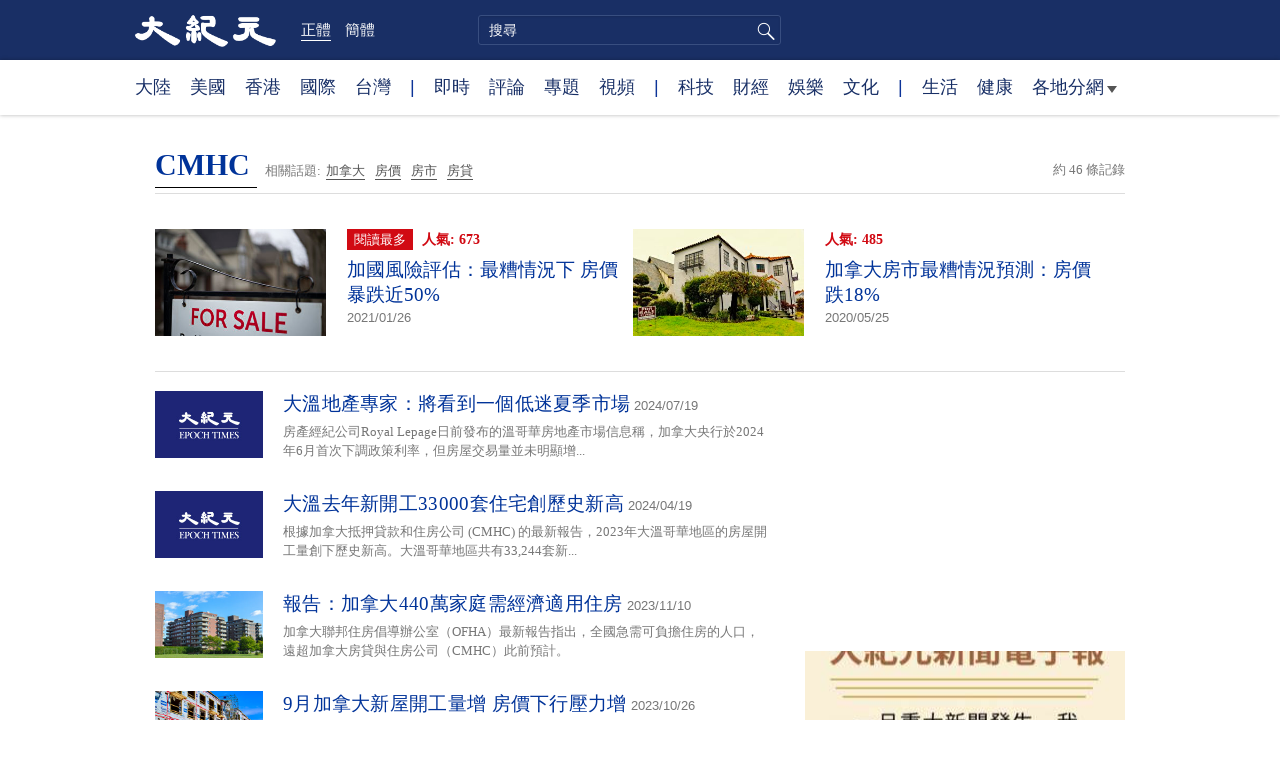

--- FILE ---
content_type: text/html; charset=UTF-8
request_url: https://www.epochtimes.com/b5/tag/cmhc.html
body_size: 11561
content:
<!DOCTYPE html>
<html lang="zh-Hant">
<head>
<meta charset="UTF-8">
<link rel="icon" href="/favicon.ico" type="image/x-icon">
<link rel="icon" href="/favicon-16x16.png" sizes="16x16" type="image/png">
<link rel="icon" href="/favicon-32x32.png" sizes="32x32" type="image/png">
<link rel="icon" href="/favicon-48x48.png" sizes="48x48" type="image/png">
<link rel="apple-touch-icon" sizes="120x120" href="/apple-touch-icon-120.png">
<link rel="apple-touch-icon" sizes="152x152" href="/apple-touch-icon-152.png">
<link rel="apple-touch-icon" sizes="180x180" href="/apple-touch-icon.png">
<link rel="icon" sizes="192x192" href="/android-icon-192x192.png">
<link rel="icon" sizes="512x512" href="/android-icon-512x512.png">
<link rel="manifest" href="/manifest.json">
<meta name="viewport" content="width=device-width, initial-scale=1">
<link rel="profile" href="http://gmpg.org/xfn/11">
<link rel="preconnect" href="https://www.googletagmanager.com">
<link rel="preconnect" href="https://cdn.cookielaw.org">
<title>CMHC | 大紀元</title>
<meta name='robots' content='index, follow' />
<link rel="canonical" href="https://www.epochtimes.com/b5/tag/cmhc.html">
<meta name="description" content="">
<meta property="og:locale" content="zh_TW" >
<meta property="og:site_name" content="大紀元 www.epochtimes.com" >
<meta property="article:publisher" content="https://www.facebook.com/djytimes">
<meta property="og:url" content="https://www.epochtimes.com/b5/tag/cmhc.html">
<meta property="og:type" content="website">
<meta property="og:title" content="CMHC | 大紀元">
<meta property="og:description" content="">
<meta property="fb:page_id" content="1571885662850711">
<meta property="og:image" content="https://i.epochtimes.com/assets/uploads/2017/02/DJY_FB_DefaultImage2017.jpg">
<meta property="twitter:site" content="大紀元 www.epochtimes.com" >
<meta property="twitter:domain" content="www.epochtimes.com" >
<meta name="twitter:title" content="CMHC | 大紀元">
<meta name="twitter:description" content="">
<meta name="twitter:card" content="summary_large_image">
<meta name="twitter:image" content="https://i.epochtimes.com/assets/uploads/2017/02/DJY_FB_DefaultImage2017.jpg">
<link rel='stylesheet' id='djy-style-css' href='https://www.epochtimes.com/assets/themes/djy/style.min.css?ver=20260123' type='text/css' media='all' />
<link rel='stylesheet' id='djy-foundation-css' href='https://www.epochtimes.com/assets/themes/djy/css/foundation/foundation.min.css?ver=20150811' type='text/css' media='all' />
<link rel='stylesheet' id='djy-global-css' href='https://www.epochtimes.com/assets/themes/djy/css/global-v2.min.css?ver=20250424' type='text/css' media='all' />
<link rel='stylesheet' id='djy-focus-css' href='https://www.epochtimes.com/assets/themes/djy/css/focus-v2.min.css?ver=20250414' type='text/css' media='all' />
<link rel='stylesheet' id='djy-search-css' href='https://www.epochtimes.com/assets/themes/djy/css/search.min.css?ver=20160303' type='text/css' media='all' />
<link rel='stylesheet' id='djy-tag-css' href='https://www.epochtimes.com/assets/themes/djy/css/tag.min.css?ver=20231019' type='text/css' media='all' />

<meta property="fb:pages" content="156786811025453" />
	<script>
		var djy_primary_category, djy_primary_cat_full, djy_user_id, djy_tag_ids, djy_tag_names_full, djy_post_id, djy_author_ids, djy_public_authors, djy_cat_ids, djy_cat_names_full, djy_term_ids, djy_term_names_full, djy_all_term_ids, djy_all_term_names_full, djy_domain, djy_ads_term_ids, djy_publish_date, djy_no_ads = false;
		var encoding = 'b5';
        function verifyStorage(){try{ localStorage.setItem('test',1);localStorage.removeItem('test');return 1;} catch(e) {return 0;}}
        var hasStorage = verifyStorage();
        if (hasStorage) {
            var preferred_lang = localStorage.getItem('preferred_lang');
            var href = window.location.href;
            if (preferred_lang && href.indexOf('/tag/') === -1 && href.indexOf('/authors/') === -1) {
                if (window.location.pathname === '/' && preferred_lang === 'gb') {
                    window.location.replace('/gb/');
                } else {
                    var current_lang = '/'+ (preferred_lang === 'b5' ? 'gb' : 'b5')+'/';
                    if (href.indexOf(current_lang) !== -1 && href.indexOf('/'+preferred_lang+'/') === -1) {
                        window.location.replace(href.replace(current_lang, '/'+preferred_lang+'/'));
                    }
                }
            }
        }
		</script>
	
<script type="application/ld+json">
{"@context":"https:\/\/schema.org","@type":"BreadcrumbList","itemListElement":[{"@type":"ListItem","position":1,"name":"CMHC","item":"https:\/\/www.epochtimes.com\/b5\/tag\/cmhc.html"}]}
</script>
<!--[if lt IE 9]>
     <script type="text/javascript" src="/assets/themes/djy/js/html5.js"></script>
     <link href="/assets/themes/djy/css/ie.css" rel="stylesheet" type="text/css" />
<![endif]-->
</head>
<body class="archive tag tag-cmhc tag-249159 b5 single-template-living-article">
    <!-- Google tag (gtag.js) -->
    <script async src="https://www.googletagmanager.com/gtag/js?id=G-64JWG501SB"></script>
    <script>
        var ga4_para_obj = {};

        if (typeof(djy_user_id) != "undefined" && djy_user_id !== null) {
            ga4_para_obj.author_id = djy_user_id;
        }
        if (typeof(djy_public_authors) != "undefined" && djy_public_authors !== null) {
            ga4_para_obj.author_name = djy_public_authors;
        }
        if (typeof(djy_cat_ids) != "undefined" && djy_cat_ids !== null) {
            ga4_para_obj.category_ids = djy_cat_ids;
        }
        if (typeof(djy_all_term_names_full) != "undefined" && djy_all_term_names_full !== null) {
            ga4_para_obj.category_names = djy_all_term_names_full;
        }
        if (typeof(djy_primary_category) != "undefined" && djy_primary_category !== null) {
            ga4_para_obj.primary_category = djy_primary_cat_full;
        }
        if (typeof(djy_publish_date) != "undefined" && djy_publish_date !== null) {
            ga4_para_obj.publish_date = djy_publish_date;
        }
        if (typeof(djy_term_ids) != "undefined" && djy_term_ids !== null) {
            ga4_para_obj.term_ids = djy_term_ids;
        }
        ga4_para_obj.cookie_domain = '.epochtimes.com';

        window.dataLayer = window.dataLayer || [];
        function gtag(){dataLayer.push(arguments);}
        gtag('consent', 'default', {
            ad_storage: "granted",
            analytics_storage: "granted",
            functionality_storage: "granted",
            personalization_storage: "granted",
            security_storage: "granted",
            ad_user_data: "granted",
            ad_personalization: "granted"
        });// Override defaults to 'denied' for specific regions.
        gtag('consent', 'default', {
            ad_storage: 'denied',
            analytics_storage: 'denied',
            functionality_storage: 'denied',
            personalization_storage: 'denied',
            security_storage: 'denied',
            ad_user_data: 'denied',
            ad_personalization: 'denied',
            ad_user_personalization: 'denied',
            region: ['AT', 'BE', 'BG', 'HR', 'CY', 'CZ', 'DK', 'EE', 'FI', 'FR', 'DE', 'GR', 'HU', 'IE', 'IT', 'LV', 'LT', 'LU', 'MT', 'NL', 'PL', 'PT', 'RO', 'SK', 'SI', 'ES', 'SE', 'GB', 'CH']
        });


        var sent_pageview_status = 0;
        if (hasStorage) {
            //ATTN: in OneTrust: C0005 - social; C0003 - functional; C0002 - performance; C0004 - ads target; C0001 - basic that always active
            var currentGroups = localStorage.getItem('EpochOnetrustActiveGroups');
            if (currentGroups) {
                var performanceAuth = (currentGroups.indexOf('C0002') === -1) ? 'denied' : 'granted';
                var functionalAuth = (currentGroups.indexOf('C0003') === -1) ? 'denied' : 'granted';
                var targetingAuth = (currentGroups.indexOf('C0004') === -1) ? 'denied' : 'granted';

                gtag('consent', 'update', {
                    analytics_storage: performanceAuth,
                    personalization_storage: performanceAuth,
                    security_storage: performanceAuth,
                    functionality_storage: functionalAuth,
                    ad_storage: targetingAuth,
                    ad_user_data: targetingAuth,
                    ad_personalization: targetingAuth,
                    ad_user_personalization: targetingAuth
                });
                sent_pageview_status = 1;
            }
        }

        gtag('set', {'cookie_flags': 'SameSite=Lax;Secure'});
        gtag('set', 'send_page_view', false);
        gtag('js', new Date());
        gtag('config', 'G-64JWG501SB', ga4_para_obj);

        function sent_pageview_check() {
            if (sent_pageview_status < 3) {
                sent_pageview_status = 3;
                gtag('event', 'page_view', {
                    'page_title': document.title,
                    'page_location': window.location.href,
                    'page_path': window.location.pathname
                });
            }
        }
        if (sent_pageview_status == 1) {
            sent_pageview_check();
        }
        </script>
        <script src="https://cdn.cookielaw.org/scripttemplates/otSDKStub.js" data-document-language="true" type="text/javascript" charset="UTF-8" data-domain-script="018e5888-3113-7bbd-ad24-8a36ff0c5755" ></script>
        <script>
        function OptanonWrapper() {
            if (hasStorage && (localStorage.getItem('EpochOnetrustActiveGroups') !== OnetrustActiveGroups)) {
                localStorage.setItem('EpochOnetrustActiveGroups', OnetrustActiveGroups);
                window.location.reload();
            }
            sent_pageview_check();
        }

        // in case there was no callback
        setTimeout(function() {
            sent_pageview_check();
        }, 3000);
    </script>


	<script>
	var epochload = [];
	var slots =  new Array();
	function loadGTM(id) {
		(function(w,d,s,l,i){w[l]=w[l]||[];w[l].push({'gtm.start':new Date().getTime(),event:'gtm.js'});var f=d.getElementsByTagName(s)[0],j=d.createElement(s),dl=l!='dataLayer'?'&l='+l:'';
			j.async=true;j.src='//www.googletagmanager.com/gtm.js?id='+i+dl;f.parentNode.insertBefore(j,f);})(window,document,'script','dataLayer', id);
	}
		</script>
	<noscript><iframe src="//www.googletagmanager.com/ns.html?id=GTM-WHM2XS" height="0" width="0" style="display:none;visibility:hidden"></iframe></noscript>
	<script>
	if (document.getElementsByClassName('archive tag').length > 0) {
		setTimeout(function() {
			loadGTM('GTM-WHM2XS');
		}, 3000);
	} else {
		loadGTM('GTM-WHM2XS');
	}
	</script>
    <script class="optanon-category-C0002-C0004" type="text/plain" src="https://btloader.com/tag?o=5755245557186560&upapi=true" async></script>
	<header class="header">
	<div class="top_row">
		<div class="container">
			<div class="logo">
				<a title="大紀元首頁" href="/"><img alt="大紀元 LOGO" src="https://www.epochtimes.com/assets/themes/djy/images/ET_Logo_2_cn.png" width="475" height="109"></a>
			</div>
			<div class="b5_gb">
							<span class="b5 active"><a href="https://www.epochtimes.com/b5/tag/cmhc.html">正體</a></span>
				<span class="gb"><a href="https://www.epochtimes.com/gb/tag/cmhc.html">簡體</a></span>
						</div>
			<div class="search">
				<form class="search-form" method="post" role="search" action="https://www.epochtimes.com/b5/search.htm">
					<input type="hidden" name="encoding" value="b5">
					<input type="text" role="search" name="q" size="2" value="" maxlength="100" title="搜尋" placeholder="搜尋" class="search_input">
					<button type="submit" class="search_btn" title="submit">搜尋</button>
				</form>
			</div>
			<div class="user_block"></div>
			<div id="login_wrapper" class="pipa_login_wrapper"></div>
		</div>
	</div>
	<div class="nav_row">
		<div class="container">
			<ul>
				<li><a href="/b5/nsc413.htm">大陸</a></li>
				<li><a href="/b5/nsc412.htm">美國</a></li>
				<li><a href="/b5/ncid1349362.htm">香港</a></li>
				<li><a href="/b5/nsc418.htm">國際</a></li>
				<li><a href="/b5/ncid1349361.htm">台灣</a></li>
				<li>|</li>
				<li><a href="/b5/instant-news.htm">即時</a></li>
				<li><a href="/b5/nccomment.htm">評論</a></li>
				<li><a href="/b5/nf1191090.htm">專題</a></li>
				<li><a href="/b5/nf1596798.htm">視頻</a></li>
				<li>|</li>
				<li><a href="/b5/nsc419.htm">科技</a></li>
				<li><a href="/b5/nsc420.htm">財經</a></li>
				<li><a href="/b5/ncyule.htm">娛樂</a></li>
				<li><a href="/b5/nsc2007.htm">文化</a></li>
				<li>|</li>
				<li><a href="/b5/nsc2008.htm">生活</a></li>
				<li><a href="/b5/nsc1002.htm">健康</a></li>
				<li class="has_dropdown">
					<a target="_blank" href="/b5/ncChineseCommunity.htm">各地分網<span class="arrow-right"></span></a>
					<ul class="sub-menu">
                        <li><a target="_blank" href="/b5/nsc529.htm">紐約</a></li>
                        <li><a target="_blank" href="/b5/nsc925.htm">華府</a></li>
                        <li><a target="_blank" href="//sf.epochtimes.com/">舊金山</a></li>
                        <li><a target="_blank" href="/b5/nsc990.htm">費城</a></li>
                        <li><a target="_blank" href="/b5/nsc970.htm">洛杉磯</a></li>
                        <li><a target="_blank" href="/b5/nsc530.htm">新澤西</a></li>
                        <li><a target="_blank" href="/b5/nsc531.htm">波士頓</a></li>
                        <li><a target="_blank" href="/b5/nsc1000.htm">美西北</a></li>
                        <li><a target="_blank" href="/b5/ncid1139891.htm">多倫多</a></li>
                        <li><a target="_blank" href="/b5/nsc919.htm">美南</a></li>
                        <li><a target="_blank" href="/b5/ncid1143942.htm">溫哥華</a></li>
                        <li><a target="_blank" href="/b5/nsc918.htm">美中</a></li>
                        <li><a target="_blank" href="/taiwan">台灣</a></li>
                        <li><a target="_blank" href="/b5/ncid2437.htm">聖地亞哥</a></li>
                        <li><a target="_blank" href="https://hk.epochtimes.com">香港</a></li>
                        <li><a target="_blank" href="/b5/ncid2497.htm">加國亞省</a></li>
                        <li><a target="_blank" href="/b5/nsc980.htm">澳洲</a></li>
                        <li><a target="_blank" href="/b5/ncid2528.htm">蒙特利爾</a></li>
                        <li><a target="_blank" href="/b5/nsc974.htm">歐洲</a></li>
                        <li><a target="_blank" href="/b5/ncid1143937.htm">新西蘭</a></li>
                        <li><a target="_blank" href="/b5/ncid1143931.htm">日本</a></li>
                        <li><a target="_blank" href="/b5/ncChineseCommunity.htm">更多</a></li>
					</ul>
				</li>
			</ul>
		</div>
	</div>
</header><main id="main" role="main">
<div class="row"><div id="topad728" class="large-12 medium-12 small-12 column">
	<div class="adshow728 row ad-center" id="topad728_inner"></div></div></div>
<div class="tag_page">
	<div class="page_title">
		<h1 class="inline-title"><span class="page_name">CMHC</span></h1>&nbsp;
		<span class="related_tags">
		相關話題:<span class="tag"><a target="_blank" href="https://www.epochtimes.com/b5/tag/%e5%8a%a0%e6%8b%bf%e5%a4%a7.html">加拿大</a></span><span class="tag"><a target="_blank" href="https://www.epochtimes.com/b5/tag/%e6%88%bf%e5%83%b9.html">房價</a></span><span class="tag"><a target="_blank" href="https://www.epochtimes.com/b5/tag/%e6%88%bf%e5%b8%82.html">房市</a></span><span class="tag"><a target="_blank" href="https://www.epochtimes.com/b5/tag/%e6%88%bf%e8%b2%b8.html">房貸</a></span>		</span>
		<span class="total_results">約 46 條記錄</span>
	</div>

	<div class="most_read">
		<ul>
					<li>
				<a target="_blank" href="https://www.epochtimes.com/b5/21/1/25/n12711118.htm">
									<img alt="加國風險評估：最糟情況下 房價暴跌近50%" src="https://i.epochtimes.com/assets/uploads/2021/01/23299190-320x200.jpg" width="320" height="200">
								</a>
				<span class="info">
					<div class="pageview">
											<span class="most_read_tag">閱讀最多</span>
											<span class="page-view">人氣: 673</span>
					</div>
					<div class="title">
						<a target="_blank" href="https://www.epochtimes.com/b5/21/1/25/n12711118.htm">加國風險評估：最糟情況下 房價暴跌近50%</a>
					</div>
					<div class="date">2021/01/26	</div>
				</span>
			</li>
					<li>
				<a target="_blank" href="https://www.epochtimes.com/b5/20/5/25/n12135404.htm">
									<img alt="加拿大房市最糟情況預測：房價跌18%" src="https://i.epochtimes.com/assets/uploads/2020/05/9G9A9337-320x200.jpg" width="320" height="200">
								</a>
				<span class="info">
					<div class="pageview">
											<span class="page-view">人氣: 485</span>
					</div>
					<div class="title">
						<a target="_blank" href="https://www.epochtimes.com/b5/20/5/25/n12135404.htm">加拿大房市最糟情況預測：房價跌18%</a>
					</div>
					<div class="date">2020/05/25	</div>
				</span>
			</li>
				</ul>
	</div>

	<div class="main_body">
		<div class="left_column">
			<div class="posts_list">
				<ul>
									<li class="clear">
						<a target="_blank" href="https://www.epochtimes.com/b5/24/7/19/n14294033.htm">
						<img src="/assets/themes/djy/images/djy_post_default_featured_image_208x130.jpg" alt="大紀元" width="208" height="130">						</a>
						<span class="info">
							<div class="title">
															<a target="_blank" href="https://www.epochtimes.com/b5/24/7/19/n14294033.htm">大溫地產專家：將看到一個低迷夏季市場</a>
								<span class="date">2024/07/19</span>
							</div>
							<div class="excerpt">
							房產經紀公司Royal Lepage日前發布的溫哥華房地產市場信息稱，加拿大央行於2024年6月首次下調政策利率，但房屋交易量並未明顯增...							</div>
						</span>
					</li>
									<li class="clear">
						<a target="_blank" href="https://www.epochtimes.com/b5/24/4/19/n14229220.htm">
						<img src="/assets/themes/djy/images/djy_post_default_featured_image_208x130.jpg" alt="大紀元" width="208" height="130">						</a>
						<span class="info">
							<div class="title">
															<a target="_blank" href="https://www.epochtimes.com/b5/24/4/19/n14229220.htm">大溫去年新開工33000套住宅創歷史新高</a>
								<span class="date">2024/04/19</span>
							</div>
							<div class="excerpt">
							根據加拿大抵押貸款和住房公司 (CMHC) 的最新報告，2023年大溫哥華地區的房屋開工量創下歷史新高。大溫哥華地區共有33,244套新...							</div>
						</span>
					</li>
									<li class="clear">
						<a target="_blank" href="https://www.epochtimes.com/b5/23/11/9/n14112578.htm">
						<img width="320" height="200" src="/assets/themes/djy/images/white.png" data-src="https://i.epochtimes.com/assets/uploads/2023/11/id14113169-shutterstock_708050551-320x200.jpg" class="lazy attachment-djy_320_200 size-djy_320_200 wp-post-image" alt="報告：加拿大440萬家庭需經濟適用住房" decoding="async" fetchpriority="high" /><noscript><img width="320" height="200" src="https://i.epochtimes.com/assets/uploads/2023/11/id14113169-shutterstock_708050551-320x200.jpg" class="attachment-djy_320_200 size-djy_320_200 wp-post-image" alt="報告：加拿大440萬家庭需經濟適用住房" decoding="async" fetchpriority="high" /></noscript>						</a>
						<span class="info">
							<div class="title">
															<a target="_blank" href="https://www.epochtimes.com/b5/23/11/9/n14112578.htm">報告：加拿大440萬家庭需經濟適用住房</a>
								<span class="date">2023/11/10</span>
							</div>
							<div class="excerpt">
							加拿大聯邦住房倡導辦公室（OFHA）最新報告指出，全國急需可負擔住房的人口，遠超加拿大房貸與住房公司（CMHC）此前預計。							</div>
						</span>
					</li>
									<li class="clear">
						<a target="_blank" href="https://www.epochtimes.com/b5/23/10/25/n14102271.htm">
						<img width="320" height="200" src="/assets/themes/djy/images/white.png" data-src="https://i.epochtimes.com/assets/uploads/2023/10/id14103645-9G9A5508-320x200.jpg" class="lazy attachment-djy_320_200 size-djy_320_200 wp-post-image" alt="9月加拿大新屋開工量增 房價下行壓力增" decoding="async" /><noscript><img width="320" height="200" src="https://i.epochtimes.com/assets/uploads/2023/10/id14103645-9G9A5508-320x200.jpg" class="attachment-djy_320_200 size-djy_320_200 wp-post-image" alt="9月加拿大新屋開工量增 房價下行壓力增" decoding="async" /></noscript>						</a>
						<span class="info">
							<div class="title">
															<a target="_blank" href="https://www.epochtimes.com/b5/23/10/25/n14102271.htm">9月加拿大新屋開工量增 房價下行壓力增</a>
								<span class="date">2023/10/26</span>
							</div>
							<div class="excerpt">
							加拿大房貸與住房公司（CMHC）最新數據顯示，9月全國新屋開工量攀升。新屋開工量上升，意味著房源新增，是好消息，但對投資者來說不是。							</div>
						</span>
					</li>
									<li class="clear">
						<a target="_blank" href="https://www.epochtimes.com/b5/23/10/13/n14094458.htm">
						<img src="/assets/themes/djy/images/djy_post_default_featured_image_208x130.jpg" alt="大紀元" width="208" height="130">						</a>
						<span class="info">
							<div class="title">
															<a target="_blank" href="https://www.epochtimes.com/b5/23/10/13/n14094458.htm">溫哥華新屋開工量全國第二</a>
								<span class="date">2023/10/13</span>
							</div>
							<div class="excerpt">
							根據加拿大抵押貸款和住房公司（CMHC）最新發布的數據，與2022年上半年相比，加拿大六個大都會區的新屋開工數量在2023年上半年僅增加...							</div>
						</span>
					</li>
									<li class="clear">
						<a target="_blank" href="https://www.epochtimes.com/b5/23/10/6/n14089218.htm">
						<img src="/assets/themes/djy/images/djy_post_default_featured_image_208x130.jpg" alt="大紀元" width="208" height="130">						</a>
						<span class="info">
							<div class="title">
															<a target="_blank" href="https://www.epochtimes.com/b5/23/10/6/n14089218.htm">住房倡導者：省府新建住房供應目標太低</a>
								<span class="date">2023/10/06</span>
							</div>
							<div class="excerpt">
							省政府最近公布了卑詩省10個城市的住房供應目標。溫哥華增加住房倡導組織Abundant Housing Vancouver總監彼得‧沃德...							</div>
						</span>
					</li>
									<li class="clear">
						<a target="_blank" href="https://www.epochtimes.com/b5/23/9/26/n14081112.htm">
						<img width="320" height="200" src="/assets/themes/djy/images/white.png" data-src="https://i.epochtimes.com/assets/uploads/2023/09/id14081200-can_Tor_13436835-320x200.jpg" class="lazy attachment-djy_320_200 size-djy_320_200 wp-post-image" alt="聯邦經濟適用房計劃 8年只建了12套住房" decoding="async" /><noscript><img width="320" height="200" src="https://i.epochtimes.com/assets/uploads/2023/09/id14081200-can_Tor_13436835-320x200.jpg" class="attachment-djy_320_200 size-djy_320_200 wp-post-image" alt="聯邦經濟適用房計劃 8年只建了12套住房" decoding="async" /></noscript>						</a>
						<span class="info">
							<div class="title">
															<a target="_blank" href="https://www.epochtimes.com/b5/23/9/26/n14081112.htm">聯邦經濟適用房計劃 8年只建了12套住房</a>
								<span class="date">2023/09/26</span>
							</div>
							<div class="excerpt">
							加拿大房貸與住房公司（CMHC）提交的數據顯示，近年來，聯邦自由黨政府計劃在多餘的聯邦地產上修建經濟適用房，但8年來，僅建造了12套新住...							</div>
						</span>
					</li>
									<li class="clear">
						<a target="_blank" href="https://www.epochtimes.com/b5/23/8/24/n14059982.htm">
						<img src="/assets/themes/djy/images/djy_post_default_featured_image_208x130.jpg" alt="大紀元" width="208" height="130">						</a>
						<span class="info">
							<div class="title">
															<a target="_blank" href="https://www.epochtimes.com/b5/23/8/24/n14059982.htm">2023年前7個月大溫新屋開工量增長 50%</a>
								<span class="date">2023/08/24</span>
							</div>
							<div class="excerpt">
							加拿大抵押貸款和住房公司 (CMHC) 的最新數據顯示，2023 年前7個月大溫地區的新屋開工量與 2022 年同期相比增長了 50%。							</div>
						</span>
					</li>
									<li class="clear">
						<a target="_blank" href="https://www.epochtimes.com/b5/23/5/25/n14004093.htm">
						<img src="/assets/themes/djy/images/djy_post_default_featured_image_208x130.jpg" alt="大紀元" width="208" height="130">						</a>
						<span class="info">
							<div class="title">
															<a target="_blank" href="https://www.epochtimes.com/b5/23/5/25/n14004093.htm">UBC專家：大溫需要更多租賃屋供應</a>
								<span class="date">2023/05/26</span>
							</div>
							<div class="excerpt">
							卑詩大學（UBC）一項關於加拿大各地租客驅逐率的新研究表明，卑詩全省需要更多的房屋租賃供應。該研究的作者之一克雷格‧瓊斯 (Craig ...							</div>
						</span>
					</li>
									<li class="clear">
						<a target="_blank" href="https://www.epochtimes.com/b5/23/5/4/n13987632.htm">
						<img width="320" height="200" src="/assets/themes/djy/images/white.png" data-src="https://i.epochtimes.com/assets/uploads/2023/05/id13988223-shutterstock_1157345959-320x200.jpg" class="lazy attachment-djy_320_200 size-djy_320_200 wp-post-image" alt="加拿大房貸與住房公司：房價尚未觸底" decoding="async" loading="lazy" /><noscript><img width="320" height="200" src="https://i.epochtimes.com/assets/uploads/2023/05/id13988223-shutterstock_1157345959-320x200.jpg" class="attachment-djy_320_200 size-djy_320_200 wp-post-image" alt="加拿大房貸與住房公司：房價尚未觸底" decoding="async" loading="lazy" /></noscript>						</a>
						<span class="info">
							<div class="title">
															<a target="_blank" href="https://www.epochtimes.com/b5/23/5/4/n13987632.htm">加拿大房貸與住房公司：房價尚未觸底</a>
								<span class="date">2023/05/04</span>
							</div>
							<div class="excerpt">
							根據加拿大房貸與住房公司（CMHC）最新的住房市場展望，加拿大全國整體房價將持續下跌至2023年年中，然後觸底反彈並在2025年再次開始...							</div>
						</span>
					</li>
				<div class="recommend_posts clear"><ul>								<li>
									<div class="image">
																							<span class="category">
													副刊													</span>
																				<a target="_blank" href="https://www.epochtimes.com/b5/26/1/29/n14686678.htm">
										<img width="320" height="200" src="/assets/themes/djy/images/white.png" data-src="https://i.epochtimes.com/assets/uploads/2026/01/id14686682-shutterstock_1844314651-320x200.jpg" class="lazy attachment-djy_320_200 size-djy_320_200 wp-post-image" alt="使用氣炸鍋最常犯的幾個錯誤 你可能不知道" decoding="async" loading="lazy" /><noscript><img width="320" height="200" src="https://i.epochtimes.com/assets/uploads/2026/01/id14686682-shutterstock_1844314651-320x200.jpg" class="attachment-djy_320_200 size-djy_320_200 wp-post-image" alt="使用氣炸鍋最常犯的幾個錯誤 你可能不知道" decoding="async" loading="lazy" /></noscript>										</a>
									</div>
									<div class="pageview">人氣: 2664</div>
									<div class="title">
										<a target="_blank" href="https://www.epochtimes.com/b5/26/1/29/n14686678.htm">
										使用氣炸鍋最常犯的幾個錯誤 你可能不知道										</a>
									</div>
								</li>
															<li>
									<div class="image">
																							<span class="category">
													副刊													</span>
																				<a target="_blank" href="https://www.epochtimes.com/b5/26/1/23/n14682684.htm">
										<img width="320" height="200" src="/assets/themes/djy/images/white.png" data-src="https://i.epochtimes.com/assets/uploads/2026/01/id14682702-12-Health-Facts-Doctors-Want-You-to-Stop-Believing-320x200.jpg" class="lazy attachment-djy_320_200 size-djy_320_200 wp-post-image" alt="醫師希望你別再相信的9個健康「常識」" decoding="async" loading="lazy" /><noscript><img width="320" height="200" src="https://i.epochtimes.com/assets/uploads/2026/01/id14682702-12-Health-Facts-Doctors-Want-You-to-Stop-Believing-320x200.jpg" class="attachment-djy_320_200 size-djy_320_200 wp-post-image" alt="醫師希望你別再相信的9個健康「常識」" decoding="async" loading="lazy" /></noscript>										</a>
									</div>
									<div class="pageview">人氣: 2095</div>
									<div class="title">
										<a target="_blank" href="https://www.epochtimes.com/b5/26/1/23/n14682684.htm">
										醫師希望你別再相信的9個健康「常識」										</a>
									</div>
								</li>
							</ul></div>					<li class="clear">
						<a target="_blank" href="https://www.epochtimes.com/b5/23/5/4/n13987663.htm">
						<img src="/assets/themes/djy/images/djy_post_default_featured_image_208x130.jpg" alt="大紀元" width="208" height="130">						</a>
						<span class="info">
							<div class="title">
															<a target="_blank" href="https://www.epochtimes.com/b5/23/5/4/n13987663.htm">大溫房屋銷售有望2025 年恢復至 疫情前水平</a>
								<span class="date">2023/05/04</span>
							</div>
							<div class="excerpt">
							加拿大抵押貸款和住房公司（CMHC）近日發布了最新的住房市場展望（HMO）報告。預計溫哥華的房屋銷售今年將復甦，要到 2025 年才能恢...							</div>
						</span>
					</li>
									<li class="clear">
						<a target="_blank" href="https://www.epochtimes.com/b5/23/2/1/n13920052.htm">
						<img src="/assets/themes/djy/images/djy_post_default_featured_image_208x130.jpg" alt="大紀元" width="208" height="130">						</a>
						<span class="info">
							<div class="title">
															<a target="_blank" href="https://www.epochtimes.com/b5/23/2/1/n13920052.htm">溫哥華出租屋空置率不足1%</a>
								<span class="date">2023/02/01</span>
							</div>
							<div class="excerpt">
							加拿大住房和抵押貸款公司 (CMHC) 最新發布的2022 年租賃市場報告顯示，在溫哥華僅有不到 1% 的房屋單位可供出租。

							</div>
						</span>
					</li>
									<li class="clear">
						<a target="_blank" href="https://www.epochtimes.com/b5/21/5/4/n12923017.htm">
						<img src="/assets/themes/djy/images/djy_post_default_featured_image_208x130.jpg" alt="大紀元" width="208" height="130">						</a>
						<span class="info">
							<div class="title">
															<a target="_blank" href="https://www.epochtimes.com/b5/21/5/4/n12923017.htm">固蘭湖島停車場恢復收費  商家：不公平</a>
								<span class="date">2021/05/04</span>
							</div>
							<div class="excerpt">
							上週末，溫哥華固蘭湖島（Granville Island）恢復付費停車的決定讓島上的常客大呼「不應該」。島上的商家和他們的雇員都連連叫苦...							</div>
						</span>
					</li>
									<li class="clear">
						<a target="_blank" href="https://www.epochtimes.com/b5/21/3/4/n12788001.htm">
						<img width="320" height="200" src="/assets/themes/djy/images/white.png" data-src="https://i.epochtimes.com/assets/uploads/2021/03/shutterstock_1861976344-320x200.jpg" class="lazy attachment-djy_320_200 size-djy_320_200 wp-post-image" alt="CMHC執行長下月離任 曾預測房價大跌18%" decoding="async" loading="lazy" /><noscript><img width="320" height="200" src="https://i.epochtimes.com/assets/uploads/2021/03/shutterstock_1861976344-320x200.jpg" class="attachment-djy_320_200 size-djy_320_200 wp-post-image" alt="CMHC執行長下月離任 曾預測房價大跌18%" decoding="async" loading="lazy" /></noscript>						</a>
						<span class="info">
							<div class="title">
															<a target="_blank" href="https://www.epochtimes.com/b5/21/3/4/n12788001.htm">CMHC執行長下月離任 曾預測房價大跌18%</a>
								<span class="date">2021/03/04</span>
							</div>
							<div class="excerpt">
							去年中共病毒肺炎疫情爆發後，加拿大房貸與住房公司（CMHC）CEO西達爾（Evan Siddall）曾警告人們房價會大跌，最好不要買房...							</div>
						</span>
					</li>
									<li class="clear">
						<a target="_blank" href="https://www.epochtimes.com/b5/21/3/2/n12784051.htm">
						<img src="/assets/themes/djy/images/djy_post_default_featured_image_208x130.jpg" alt="大紀元" width="208" height="130">						</a>
						<span class="info">
							<div class="title">
															<a target="_blank" href="https://www.epochtimes.com/b5/21/3/2/n12784051.htm">卑詩省租金凍結或延長至年底</a>
								<span class="date">2021/03/02</span>
							</div>
							<div class="excerpt">
							為保護那些在疫情期間失去工作的人，省議會正在審核相關法例修訂提案，若獲得通過，租金凍結將延長至2021年12月31日。該提案建議住宅租金...							</div>
						</span>
					</li>
									<li class="clear">
						<a target="_blank" href="https://www.epochtimes.com/b5/20/10/5/n12454907.htm">
						<img width="320" height="200" src="/assets/themes/djy/images/white.png" data-src="https://i.epochtimes.com/assets/uploads/2020/10/can_toronto_13509103-320x200.jpg" class="lazy attachment-djy_320_200 size-djy_320_200 wp-post-image" alt="CMHC：多倫多平均房價上漲 高估風險增加" decoding="async" loading="lazy" /><noscript><img width="320" height="200" src="https://i.epochtimes.com/assets/uploads/2020/10/can_toronto_13509103-320x200.jpg" class="attachment-djy_320_200 size-djy_320_200 wp-post-image" alt="CMHC：多倫多平均房價上漲 高估風險增加" decoding="async" loading="lazy" /></noscript>						</a>
						<span class="info">
							<div class="title">
															<a target="_blank" href="https://www.epochtimes.com/b5/20/10/5/n12454907.htm">CMHC：多倫多平均房價上漲 高估風險增加</a>
								<span class="date">2020/10/05</span>
							</div>
							<div class="excerpt">
							加拿大房貸與住房公司（CMHC）最新報告顯示，今春中共病毒肺炎疫情爆發後，多倫多房屋掛牌銳減，銷量暴跌，房市幾乎停滯，但2季度房價仍上漲...							</div>
						</span>
					</li>
									<li class="clear">
						<a target="_blank" href="https://www.epochtimes.com/b5/20/2/24/n11890916.htm">
						<img width="320" height="200" src="/assets/themes/djy/images/white.png" data-src="https://i.epochtimes.com/assets/uploads/2020/02/527fcf14f081f860-320x200.jpg" class="lazy attachment-djy_320_200 size-djy_320_200 wp-post-image" alt="CMHC：大溫房地產市場脆弱性較為溫和" decoding="async" loading="lazy" /><noscript><img width="320" height="200" src="https://i.epochtimes.com/assets/uploads/2020/02/527fcf14f081f860-320x200.jpg" class="attachment-djy_320_200 size-djy_320_200 wp-post-image" alt="CMHC：大溫房地產市場脆弱性較為溫和" decoding="async" loading="lazy" /></noscript>						</a>
						<span class="info">
							<div class="title">
															<a target="_blank" href="https://www.epochtimes.com/b5/20/2/24/n11890916.htm">CMHC：大溫房地產市場脆弱性較為溫和</a>
								<span class="date">2020/02/24</span>
							</div>
							<div class="excerpt">
							「溫哥華的房地產市場被評估為中度脆弱。最近幾個季度我們發現了估值過高，我們仍對市場失衡保持謹慎，」CMHC高級分析師布拉登•Batch表...							</div>
						</span>
					</li>
									<li class="clear">
						<a target="_blank" href="https://www.epochtimes.com/b5/20/2/12/n11862559.htm">
						<img src="/assets/themes/djy/images/djy_post_default_featured_image_208x130.jpg" alt="大紀元" width="208" height="130">						</a>
						<span class="info">
							<div class="title">
															<a target="_blank" href="https://www.epochtimes.com/b5/20/2/12/n11862559.htm">CMHC抵押貸款保險業務面臨的最大風險</a>
								<span class="date">2020/02/13</span>
							</div>
							<div class="excerpt">
							該發言人表示，CMHC每年都會對其整體資本水平進行壓力測試，「以確定我們是否有能力承受嚴重但似乎合理的情況」，而壓力測試的情況並不是預測...							</div>
						</span>
					</li>
									<li class="clear">
						<a target="_blank" href="https://www.epochtimes.com/b5/19/11/10/n11646102.htm">
						<img width="320" height="200" src="/assets/themes/djy/images/white.png" data-src="https://i.epochtimes.com/assets/uploads/2019/11/1-shutterstock_1519771478-320x200.jpg" class="lazy attachment-djy_320_200 size-djy_320_200 wp-post-image" alt="最新評估：加國房市危機中等 多倫多房價高估不再" decoding="async" loading="lazy" /><noscript><img width="320" height="200" src="https://i.epochtimes.com/assets/uploads/2019/11/1-shutterstock_1519771478-320x200.jpg" class="attachment-djy_320_200 size-djy_320_200 wp-post-image" alt="最新評估：加國房市危機中等 多倫多房價高估不再" decoding="async" loading="lazy" /></noscript>						</a>
						<span class="info">
							<div class="title">
															<a target="_blank" href="https://www.epochtimes.com/b5/19/11/10/n11646102.htm">最新評估：加國房市危機中等 多倫多房價高估不再</a>
								<span class="date">2019/11/11</span>
							</div>
							<div class="excerpt">
							加拿大房貸與住房公司（CMHC）最新房市評估顯示，加拿大住房危機只處於中等水平。總體說來，渥太華以西的房市，風險較高；渥太華以東的地區幾...							</div>
						</span>
					</li>
									<li class="clear">
						<a target="_blank" href="https://www.epochtimes.com/b5/19/4/7/n11169444.htm">
						<img src="/assets/themes/djy/images/djy_post_default_featured_image_208x130.jpg" alt="大紀元" width="208" height="130">						</a>
						<span class="info">
							<div class="title">
															<a target="_blank" href="https://www.epochtimes.com/b5/19/4/7/n11169444.htm">聯邦補助首次買家 今年房價或上漲</a>
								<span class="date">2019/04/07</span>
							</div>
							<div class="excerpt">
							加拿大房貸及住房公司（CMHC）最新報告表示，今年全國房價估計會漲。							</div>
						</span>
					</li>
									<li class="clear">
						<a target="_blank" href="https://www.epochtimes.com/b5/19/4/4/n11161447.htm">
						<img src="/assets/themes/djy/images/djy_post_default_featured_image_208x130.jpg" alt="大紀元" width="208" height="130">						</a>
						<span class="info">
							<div class="title">
															<a target="_blank" href="https://www.epochtimes.com/b5/19/4/4/n11161447.htm">CMHC擬籌集1億資金 助加人買得起房子</a>
								<span class="date">2019/04/04</span>
							</div>
							<div class="excerpt">
							加拿大抵押貸款和住房公司（CMHC）主席埃文·西達爾（Evan Siddall）說，儘管政府已經提供了數十億元的資金，但是他的機構希望籌...							</div>
						</span>
					</li>
									<li class="clear">
						<a target="_blank" href="https://www.epochtimes.com/b5/18/10/11/n10776120.htm">
						<img src="/assets/themes/djy/images/djy_post_default_featured_image_208x130.jpg" alt="大紀元" width="208" height="130">						</a>
						<span class="info">
							<div class="title">
															<a target="_blank" href="https://www.epochtimes.com/b5/18/10/11/n10776120.htm">加房市趨冷: 9月住房開工量兩年來最低</a>
								<span class="date">2018/10/11</span>
							</div>
							<div class="excerpt">
							據加拿大房貸和住房公司（CMHC）發布的最新數據，加拿大9月份的住房開工量是18萬8683套，比8月份的19萬8843套的數量有了明顯的...							</div>
						</span>
					</li>
									<li class="clear">
						<a target="_blank" href="https://www.epochtimes.com/b5/18/10/1/n10754501.htm">
						<img src="/assets/themes/djy/images/djy_post_default_featured_image_208x130.jpg" alt="大紀元" width="208" height="130">						</a>
						<span class="info">
							<div class="title">
															<a target="_blank" href="https://www.epochtimes.com/b5/18/10/1/n10754501.htm">放寬自雇者房貸新規生效</a>
								<span class="date">2018/10/02</span>
							</div>
							<div class="excerpt">
							週一（10月1日），加拿大房貸及住房公司（CMHC）放寬自顧人士房貸申請新指南生效。							</div>
						</span>
					</li>
									<li class="clear">
						<a target="_blank" href="https://www.epochtimes.com/b5/18/7/19/n10575687.htm">
						<img src="/assets/themes/djy/images/djy_post_default_featured_image_208x130.jpg" alt="大紀元" width="208" height="130">						</a>
						<span class="info">
							<div class="title">
															<a target="_blank" href="https://www.epochtimes.com/b5/18/7/19/n10575687.htm">10月1日起 自僱人士申請房貸條件放寬</a>
								<span class="date">2018/07/20</span>
							</div>
							<div class="excerpt">
							加拿大住房權威機構—— 加拿大房貸及住房公司（CMHC）將放寬自僱人士的房貸申請，使他們更容易拿到房貸。放寬政策10月1日正式生效。							</div>
						</span>
					</li>
									<li class="clear">
						<a target="_blank" href="https://www.epochtimes.com/b5/18/7/18/n10572380.htm">
						<img src="/assets/themes/djy/images/djy_post_default_featured_image_208x130.jpg" alt="大紀元" width="208" height="130">						</a>
						<span class="info">
							<div class="title">
															<a target="_blank" href="https://www.epochtimes.com/b5/18/7/18/n10572380.htm">打擊房貸欺詐 住房權威機構籲稅局插手</a>
								<span class="date">2018/07/18</span>
							</div>
							<div class="excerpt">
							與美國和英國的稅務機構不同，即使納稅人同意，加拿大稅務局（CRA）也不會為貸方提供核實借方收入的服務。不過，隨著加國過熱房市帶來的借款人...							</div>
						</span>
					</li>
									<li class="clear">
						<a target="_blank" href="https://www.epochtimes.com/b5/18/4/12/n10299164.htm">
						<img src="/assets/themes/djy/images/djy_post_default_featured_image_208x130.jpg" alt="大紀元" width="208" height="130">						</a>
						<span class="info">
							<div class="title">
															<a target="_blank" href="https://www.epochtimes.com/b5/18/4/12/n10299164.htm">3月卡城住房建築許可申請增4%</a>
								<span class="date">2018/04/13</span>
							</div>
							<div class="excerpt">
							卡爾加里市府規畫發展部表示，上個月，卡爾加里有360份居民住房建築許可申請，比去年同期增多4%。							</div>
						</span>
					</li>
									<li class="clear">
						<a target="_blank" href="https://www.epochtimes.com/b5/17/11/28/n9903084.htm">
						<img src="/assets/themes/djy/images/djy_post_default_featured_image_208x130.jpg" alt="大紀元" width="208" height="130">						</a>
						<span class="info">
							<div class="title">
															<a target="_blank" href="https://www.epochtimes.com/b5/17/11/28/n9903084.htm">防「更危險」無保險房貸 影子放貸者被盯緊</a>
								<span class="date">2017/11/28</span>
							</div>
							<div class="excerpt">
							加拿大房貸及住房公司（CMHC）正在蒐集影子放貸人發放的無保險房貸數據，以防止任何意外的債務水平的攀升引發金融混亂。							</div>
						</span>
					</li>
									<li class="clear">
						<a target="_blank" href="https://www.epochtimes.com/b5/17/10/19/n9750199.htm">
						<img width="320" height="200" src="/assets/themes/djy/images/white.png" data-src="https://i.epochtimes.com/assets/uploads/2017/10/120920234724985-600x400-320x200.jpg" class="lazy attachment-djy_320_200 size-djy_320_200 wp-post-image" alt="CMHC：抑制多倫多房市 無簡單易行好招" decoding="async" loading="lazy" /><noscript><img width="320" height="200" src="https://i.epochtimes.com/assets/uploads/2017/10/120920234724985-600x400-320x200.jpg" class="attachment-djy_320_200 size-djy_320_200 wp-post-image" alt="CMHC：抑制多倫多房市 無簡單易行好招" decoding="async" loading="lazy" /></noscript>						</a>
						<span class="info">
							<div class="title">
															<a target="_blank" href="https://www.epochtimes.com/b5/17/10/19/n9750199.htm">CMHC：抑制多倫多房市 無簡單易行好招</a>
								<span class="date">2017/10/19</span>
							</div>
							<div class="excerpt">
							多倫多房市多年來持續大幅上漲，加拿大房貸及住房公司（CMHC）在日前發布的一份報告中稱，政府試圖抑制這個加拿大最大城市的房市，恐無一簡單...							</div>
						</span>
					</li>
								</ul>
			</div>
			<div class="pagi-box clear">
				<span class="related_tags">
				相關話題					<div>
					<span class="tag"><a target="_blank" href="https://www.epochtimes.com/b5/tag/%e5%8a%a0%e6%8b%bf%e5%a4%a7.html">加拿大</a></span><span class="tag"><a target="_blank" href="https://www.epochtimes.com/b5/tag/%e6%88%bf%e5%83%b9.html">房價</a></span><span class="tag"><a target="_blank" href="https://www.epochtimes.com/b5/tag/%e6%88%bf%e5%b8%82.html">房市</a></span><span class="tag"><a target="_blank" href="https://www.epochtimes.com/b5/tag/%e6%88%bf%e8%b2%b8.html">房貸</a></span>					</div>
				</span>
				<span class="pagi-num">
					<div class="pagination" >
	<span aria-current="page" class="page-numbers current">1</span>
<a class="page-numbers" href="https://www.epochtimes.com/b5/tag/cmhc.2.html">2</a>
<a class="next page-numbers" href="https://www.epochtimes.com/b5/tag/cmhc.2.html"><span class="next">下一頁</span></a>	</div>
				</span>
			</div>
		</div>

		<div class="right_column">
			<div id="right_top_1" class="adshow300 aligncenter"></div>
			<div class="newsletter live_stream"></div>
			<div class="aligncenter" id="rightmiddle3"></div>
		</div>
	</div>
</div>
</main><!-- #main -->

<footer>
	<div class="container">
		<div class="logo">
			<a title="大紀元首頁" href="/"><img alt="大紀元 LOGO" src="https://www.epochtimes.com/assets/themes/djy/images/djy_logo3.png" width="165" height="74"></a>
		</div>
		<div class="copyright">
			本網站圖文內容歸大紀元所有，任何單位及個人未經許可，不得擅自轉載使用。 <br>
			Copyright© 2000 - 2026&nbsp;&nbsp; The Epoch Times Association Inc. All Rights Reserved.
		</div>
        <div class="one-trust">
            <!-- OneTrust Cookies Settings button start -->
            <button id="ot-sdk-btn" class="ot-sdk-show-settings">Cookie 設置</button>
            <!-- OneTrust Cookies Settings button end -->
        </div>
	</div>
	<div id="back-top"><a href="javascript:void(0)" class="cd-top">Back to Top</a></div>
</footer>

<script type="text/javascript" src="https://www.epochtimes.com/assets/themes/djy/js/jquery-all.min.js?ver=20200218" id="jquery-js"></script>
<script type="text/javascript" src="https://www.epochtimes.com/assets/themes/djy/js/foundation/foundation.min.js?ver=20150811" id="djy-foundation-js-js"></script>
<script type="text/javascript" src="https://www.epochtimes.com/assets/themes/djy/js/bottom.min.js?ver=20260120" id="djy-bottom-js-js"></script>
<script type="text/javascript" src="https://www.epochtimes.com/assets/themes/djy/js/news.min.js?ver=20150802" id="djy-news-js-js"></script>
<script type="text/javascript" src="https://www.epochtimes.com/assets/themes/djy/js/sticky.min.js?ver=20160401" id="djy-sticky-js-js"></script>
<script type="text/javascript" src="https://www.epochtimes.com/assets/themes/djy/js/ads/www/default_article.min.js?ver=20241015" id="djy-post-ads-js-js"></script>
</body>
</html>


--- FILE ---
content_type: text/html; charset=UTF-8
request_url: https://www.epochtimes.com/b5/tag/cmhc.html
body_size: 11344
content:
<!DOCTYPE html>
<html lang="zh-Hant">
<head>
<meta charset="UTF-8">
<link rel="icon" href="/favicon.ico" type="image/x-icon">
<link rel="icon" href="/favicon-16x16.png" sizes="16x16" type="image/png">
<link rel="icon" href="/favicon-32x32.png" sizes="32x32" type="image/png">
<link rel="icon" href="/favicon-48x48.png" sizes="48x48" type="image/png">
<link rel="apple-touch-icon" sizes="120x120" href="/apple-touch-icon-120.png">
<link rel="apple-touch-icon" sizes="152x152" href="/apple-touch-icon-152.png">
<link rel="apple-touch-icon" sizes="180x180" href="/apple-touch-icon.png">
<link rel="icon" sizes="192x192" href="/android-icon-192x192.png">
<link rel="icon" sizes="512x512" href="/android-icon-512x512.png">
<link rel="manifest" href="/manifest.json">
<meta name="viewport" content="width=device-width, initial-scale=1">
<link rel="profile" href="http://gmpg.org/xfn/11">
<link rel="preconnect" href="https://www.googletagmanager.com">
<link rel="preconnect" href="https://cdn.cookielaw.org">
<title>CMHC | 大紀元</title>
<meta name='robots' content='index, follow' />
<link rel="canonical" href="https://www.epochtimes.com/b5/tag/cmhc.html">
<meta name="description" content="">
<meta property="og:locale" content="zh_TW" >
<meta property="og:site_name" content="大紀元 www.epochtimes.com" >
<meta property="article:publisher" content="https://www.facebook.com/djytimes">
<meta property="og:url" content="https://www.epochtimes.com/b5/tag/cmhc.html">
<meta property="og:type" content="website">
<meta property="og:title" content="CMHC | 大紀元">
<meta property="og:description" content="">
<meta property="fb:page_id" content="1571885662850711">
<meta property="og:image" content="https://i.epochtimes.com/assets/uploads/2017/02/DJY_FB_DefaultImage2017.jpg">
<meta property="twitter:site" content="大紀元 www.epochtimes.com" >
<meta property="twitter:domain" content="www.epochtimes.com" >
<meta name="twitter:title" content="CMHC | 大紀元">
<meta name="twitter:description" content="">
<meta name="twitter:card" content="summary_large_image">
<meta name="twitter:image" content="https://i.epochtimes.com/assets/uploads/2017/02/DJY_FB_DefaultImage2017.jpg">
<link rel='stylesheet' id='djy-style-css' href='https://www.epochtimes.com/assets/themes/djy/style.min.css?ver=20260123' type='text/css' media='all' />
<link rel='stylesheet' id='djy-foundation-css' href='https://www.epochtimes.com/assets/themes/djy/css/foundation/foundation.min.css?ver=20150811' type='text/css' media='all' />
<link rel='stylesheet' id='djy-global-css' href='https://www.epochtimes.com/assets/themes/djy/css/global-v2.min.css?ver=20250424' type='text/css' media='all' />
<link rel='stylesheet' id='djy-focus-css' href='https://www.epochtimes.com/assets/themes/djy/css/focus-v2.min.css?ver=20250414' type='text/css' media='all' />
<link rel='stylesheet' id='djy-search-css' href='https://www.epochtimes.com/assets/themes/djy/css/search.min.css?ver=20160303' type='text/css' media='all' />
<link rel='stylesheet' id='djy-tag-css' href='https://www.epochtimes.com/assets/themes/djy/css/tag.min.css?ver=20231019' type='text/css' media='all' />

<meta property="fb:pages" content="156786811025453" />
	<script>
		var djy_primary_category, djy_primary_cat_full, djy_user_id, djy_tag_ids, djy_tag_names_full, djy_post_id, djy_author_ids, djy_public_authors, djy_cat_ids, djy_cat_names_full, djy_term_ids, djy_term_names_full, djy_all_term_ids, djy_all_term_names_full, djy_domain, djy_ads_term_ids, djy_publish_date, djy_no_ads = false;
		var encoding = 'b5';
        function verifyStorage(){try{ localStorage.setItem('test',1);localStorage.removeItem('test');return 1;} catch(e) {return 0;}}
        var hasStorage = verifyStorage();
        if (hasStorage) {
            var preferred_lang = localStorage.getItem('preferred_lang');
            var href = window.location.href;
            if (preferred_lang && href.indexOf('/tag/') === -1 && href.indexOf('/authors/') === -1) {
                if (window.location.pathname === '/' && preferred_lang === 'gb') {
                    window.location.replace('/gb/');
                } else {
                    var current_lang = '/'+ (preferred_lang === 'b5' ? 'gb' : 'b5')+'/';
                    if (href.indexOf(current_lang) !== -1 && href.indexOf('/'+preferred_lang+'/') === -1) {
                        window.location.replace(href.replace(current_lang, '/'+preferred_lang+'/'));
                    }
                }
            }
        }
		</script>
	
<script type="application/ld+json">
{"@context":"https:\/\/schema.org","@type":"BreadcrumbList","itemListElement":[{"@type":"ListItem","position":1,"name":"CMHC","item":"https:\/\/www.epochtimes.com\/b5\/tag\/cmhc.html"}]}
</script>
<!--[if lt IE 9]>
     <script type="text/javascript" src="/assets/themes/djy/js/html5.js"></script>
     <link href="/assets/themes/djy/css/ie.css" rel="stylesheet" type="text/css" />
<![endif]-->
</head>
<body class="archive tag tag-cmhc tag-249159 b5 single-template-living-article">
    <!-- Google tag (gtag.js) -->
    <script async src="https://www.googletagmanager.com/gtag/js?id=G-64JWG501SB"></script>
    <script>
        var ga4_para_obj = {};

        if (typeof(djy_user_id) != "undefined" && djy_user_id !== null) {
            ga4_para_obj.author_id = djy_user_id;
        }
        if (typeof(djy_public_authors) != "undefined" && djy_public_authors !== null) {
            ga4_para_obj.author_name = djy_public_authors;
        }
        if (typeof(djy_cat_ids) != "undefined" && djy_cat_ids !== null) {
            ga4_para_obj.category_ids = djy_cat_ids;
        }
        if (typeof(djy_all_term_names_full) != "undefined" && djy_all_term_names_full !== null) {
            ga4_para_obj.category_names = djy_all_term_names_full;
        }
        if (typeof(djy_primary_category) != "undefined" && djy_primary_category !== null) {
            ga4_para_obj.primary_category = djy_primary_cat_full;
        }
        if (typeof(djy_publish_date) != "undefined" && djy_publish_date !== null) {
            ga4_para_obj.publish_date = djy_publish_date;
        }
        if (typeof(djy_term_ids) != "undefined" && djy_term_ids !== null) {
            ga4_para_obj.term_ids = djy_term_ids;
        }
        ga4_para_obj.cookie_domain = '.epochtimes.com';

        window.dataLayer = window.dataLayer || [];
        function gtag(){dataLayer.push(arguments);}
        gtag('consent', 'default', {
            ad_storage: "granted",
            analytics_storage: "granted",
            functionality_storage: "granted",
            personalization_storage: "granted",
            security_storage: "granted",
            ad_user_data: "granted",
            ad_personalization: "granted"
        });// Override defaults to 'denied' for specific regions.
        gtag('consent', 'default', {
            ad_storage: 'denied',
            analytics_storage: 'denied',
            functionality_storage: 'denied',
            personalization_storage: 'denied',
            security_storage: 'denied',
            ad_user_data: 'denied',
            ad_personalization: 'denied',
            ad_user_personalization: 'denied',
            region: ['AT', 'BE', 'BG', 'HR', 'CY', 'CZ', 'DK', 'EE', 'FI', 'FR', 'DE', 'GR', 'HU', 'IE', 'IT', 'LV', 'LT', 'LU', 'MT', 'NL', 'PL', 'PT', 'RO', 'SK', 'SI', 'ES', 'SE', 'GB', 'CH']
        });


        var sent_pageview_status = 0;
        if (hasStorage) {
            //ATTN: in OneTrust: C0005 - social; C0003 - functional; C0002 - performance; C0004 - ads target; C0001 - basic that always active
            var currentGroups = localStorage.getItem('EpochOnetrustActiveGroups');
            if (currentGroups) {
                var performanceAuth = (currentGroups.indexOf('C0002') === -1) ? 'denied' : 'granted';
                var functionalAuth = (currentGroups.indexOf('C0003') === -1) ? 'denied' : 'granted';
                var targetingAuth = (currentGroups.indexOf('C0004') === -1) ? 'denied' : 'granted';

                gtag('consent', 'update', {
                    analytics_storage: performanceAuth,
                    personalization_storage: performanceAuth,
                    security_storage: performanceAuth,
                    functionality_storage: functionalAuth,
                    ad_storage: targetingAuth,
                    ad_user_data: targetingAuth,
                    ad_personalization: targetingAuth,
                    ad_user_personalization: targetingAuth
                });
                sent_pageview_status = 1;
            }
        }

        gtag('set', {'cookie_flags': 'SameSite=Lax;Secure'});
        gtag('set', 'send_page_view', false);
        gtag('js', new Date());
        gtag('config', 'G-64JWG501SB', ga4_para_obj);

        function sent_pageview_check() {
            if (sent_pageview_status < 3) {
                sent_pageview_status = 3;
                gtag('event', 'page_view', {
                    'page_title': document.title,
                    'page_location': window.location.href,
                    'page_path': window.location.pathname
                });
            }
        }
        if (sent_pageview_status == 1) {
            sent_pageview_check();
        }
        </script>
        <script src="https://cdn.cookielaw.org/scripttemplates/otSDKStub.js" data-document-language="true" type="text/javascript" charset="UTF-8" data-domain-script="018e5888-3113-7bbd-ad24-8a36ff0c5755" ></script>
        <script>
        function OptanonWrapper() {
            if (hasStorage && (localStorage.getItem('EpochOnetrustActiveGroups') !== OnetrustActiveGroups)) {
                localStorage.setItem('EpochOnetrustActiveGroups', OnetrustActiveGroups);
                window.location.reload();
            }
            sent_pageview_check();
        }

        // in case there was no callback
        setTimeout(function() {
            sent_pageview_check();
        }, 3000);
    </script>


	<script>
	var epochload = [];
	var slots =  new Array();
	function loadGTM(id) {
		(function(w,d,s,l,i){w[l]=w[l]||[];w[l].push({'gtm.start':new Date().getTime(),event:'gtm.js'});var f=d.getElementsByTagName(s)[0],j=d.createElement(s),dl=l!='dataLayer'?'&l='+l:'';
			j.async=true;j.src='//www.googletagmanager.com/gtm.js?id='+i+dl;f.parentNode.insertBefore(j,f);})(window,document,'script','dataLayer', id);
	}
		</script>
	<noscript><iframe src="//www.googletagmanager.com/ns.html?id=GTM-WHM2XS" height="0" width="0" style="display:none;visibility:hidden"></iframe></noscript>
	<script>
	if (document.getElementsByClassName('archive tag').length > 0) {
		setTimeout(function() {
			loadGTM('GTM-WHM2XS');
		}, 3000);
	} else {
		loadGTM('GTM-WHM2XS');
	}
	</script>
    <script class="optanon-category-C0002-C0004" type="text/plain" src="https://btloader.com/tag?o=5755245557186560&upapi=true" async></script>
	<header class="header">
	<div class="top_row">
		<div class="container">
			<div class="logo">
				<a title="大紀元首頁" href="/"><img alt="大紀元 LOGO" src="https://www.epochtimes.com/assets/themes/djy/images/ET_Logo_2_cn.png" width="475" height="109"></a>
			</div>
			<div class="b5_gb">
							<span class="b5 active"><a href="https://www.epochtimes.com/b5/tag/cmhc.html">正體</a></span>
				<span class="gb"><a href="https://www.epochtimes.com/gb/tag/cmhc.html">簡體</a></span>
						</div>
			<div class="search">
				<form class="search-form" method="post" role="search" action="https://www.epochtimes.com/b5/search.htm">
					<input type="hidden" name="encoding" value="b5">
					<input type="text" role="search" name="q" size="2" value="" maxlength="100" title="搜尋" placeholder="搜尋" class="search_input">
					<button type="submit" class="search_btn" title="submit">搜尋</button>
				</form>
			</div>
			<div class="user_block"></div>
			<div id="login_wrapper" class="pipa_login_wrapper"></div>
		</div>
	</div>
	<div class="nav_row">
		<div class="container">
			<ul>
				<li><a href="/b5/nsc413.htm">大陸</a></li>
				<li><a href="/b5/nsc412.htm">美國</a></li>
				<li><a href="/b5/ncid1349362.htm">香港</a></li>
				<li><a href="/b5/nsc418.htm">國際</a></li>
				<li><a href="/b5/ncid1349361.htm">台灣</a></li>
				<li>|</li>
				<li><a href="/b5/instant-news.htm">即時</a></li>
				<li><a href="/b5/nccomment.htm">評論</a></li>
				<li><a href="/b5/nf1191090.htm">專題</a></li>
				<li><a href="/b5/nf1596798.htm">視頻</a></li>
				<li>|</li>
				<li><a href="/b5/nsc419.htm">科技</a></li>
				<li><a href="/b5/nsc420.htm">財經</a></li>
				<li><a href="/b5/ncyule.htm">娛樂</a></li>
				<li><a href="/b5/nsc2007.htm">文化</a></li>
				<li>|</li>
				<li><a href="/b5/nsc2008.htm">生活</a></li>
				<li><a href="/b5/nsc1002.htm">健康</a></li>
				<li class="has_dropdown">
					<a target="_blank" href="/b5/ncChineseCommunity.htm">各地分網<span class="arrow-right"></span></a>
					<ul class="sub-menu">
                        <li><a target="_blank" href="/b5/nsc529.htm">紐約</a></li>
                        <li><a target="_blank" href="/b5/nsc925.htm">華府</a></li>
                        <li><a target="_blank" href="//sf.epochtimes.com/">舊金山</a></li>
                        <li><a target="_blank" href="/b5/nsc990.htm">費城</a></li>
                        <li><a target="_blank" href="/b5/nsc970.htm">洛杉磯</a></li>
                        <li><a target="_blank" href="/b5/nsc530.htm">新澤西</a></li>
                        <li><a target="_blank" href="/b5/nsc531.htm">波士頓</a></li>
                        <li><a target="_blank" href="/b5/nsc1000.htm">美西北</a></li>
                        <li><a target="_blank" href="/b5/ncid1139891.htm">多倫多</a></li>
                        <li><a target="_blank" href="/b5/nsc919.htm">美南</a></li>
                        <li><a target="_blank" href="/b5/ncid1143942.htm">溫哥華</a></li>
                        <li><a target="_blank" href="/b5/nsc918.htm">美中</a></li>
                        <li><a target="_blank" href="/taiwan">台灣</a></li>
                        <li><a target="_blank" href="/b5/ncid2437.htm">聖地亞哥</a></li>
                        <li><a target="_blank" href="https://hk.epochtimes.com">香港</a></li>
                        <li><a target="_blank" href="/b5/ncid2497.htm">加國亞省</a></li>
                        <li><a target="_blank" href="/b5/nsc980.htm">澳洲</a></li>
                        <li><a target="_blank" href="/b5/ncid2528.htm">蒙特利爾</a></li>
                        <li><a target="_blank" href="/b5/nsc974.htm">歐洲</a></li>
                        <li><a target="_blank" href="/b5/ncid1143937.htm">新西蘭</a></li>
                        <li><a target="_blank" href="/b5/ncid1143931.htm">日本</a></li>
                        <li><a target="_blank" href="/b5/ncChineseCommunity.htm">更多</a></li>
					</ul>
				</li>
			</ul>
		</div>
	</div>
</header><main id="main" role="main">
<div class="row"><div id="topad728" class="large-12 medium-12 small-12 column">
	<div class="adshow728 row ad-center" id="topad728_inner"></div></div></div>
<div class="tag_page">
	<div class="page_title">
		<h1 class="inline-title"><span class="page_name">CMHC</span></h1>&nbsp;
		<span class="related_tags">
		相關話題:<span class="tag"><a target="_blank" href="https://www.epochtimes.com/b5/tag/%e5%8a%a0%e6%8b%bf%e5%a4%a7.html">加拿大</a></span><span class="tag"><a target="_blank" href="https://www.epochtimes.com/b5/tag/%e6%88%bf%e5%83%b9.html">房價</a></span><span class="tag"><a target="_blank" href="https://www.epochtimes.com/b5/tag/%e6%88%bf%e5%b8%82.html">房市</a></span><span class="tag"><a target="_blank" href="https://www.epochtimes.com/b5/tag/%e6%88%bf%e8%b2%b8.html">房貸</a></span>		</span>
		<span class="total_results">約 46 條記錄</span>
	</div>

	<div class="most_read">
		<ul>
					<li>
				<a target="_blank" href="https://www.epochtimes.com/b5/21/1/25/n12711118.htm">
									<img alt="加國風險評估：最糟情況下 房價暴跌近50%" src="https://i.epochtimes.com/assets/uploads/2021/01/23299190-320x200.jpg" width="320" height="200">
								</a>
				<span class="info">
					<div class="pageview">
											<span class="most_read_tag">閱讀最多</span>
											<span class="page-view">人氣: 673</span>
					</div>
					<div class="title">
						<a target="_blank" href="https://www.epochtimes.com/b5/21/1/25/n12711118.htm">加國風險評估：最糟情況下 房價暴跌近50%</a>
					</div>
					<div class="date">2021/01/26	</div>
				</span>
			</li>
					<li>
				<a target="_blank" href="https://www.epochtimes.com/b5/20/5/25/n12135404.htm">
									<img alt="加拿大房市最糟情況預測：房價跌18%" src="https://i.epochtimes.com/assets/uploads/2020/05/9G9A9337-320x200.jpg" width="320" height="200">
								</a>
				<span class="info">
					<div class="pageview">
											<span class="page-view">人氣: 485</span>
					</div>
					<div class="title">
						<a target="_blank" href="https://www.epochtimes.com/b5/20/5/25/n12135404.htm">加拿大房市最糟情況預測：房價跌18%</a>
					</div>
					<div class="date">2020/05/25	</div>
				</span>
			</li>
				</ul>
	</div>

	<div class="main_body">
		<div class="left_column">
			<div class="posts_list">
				<ul>
									<li class="clear">
						<a target="_blank" href="https://www.epochtimes.com/b5/24/7/19/n14294033.htm">
						<img src="/assets/themes/djy/images/djy_post_default_featured_image_208x130.jpg" alt="大紀元" width="208" height="130">						</a>
						<span class="info">
							<div class="title">
															<a target="_blank" href="https://www.epochtimes.com/b5/24/7/19/n14294033.htm">大溫地產專家：將看到一個低迷夏季市場</a>
								<span class="date">2024/07/19</span>
							</div>
							<div class="excerpt">
							房產經紀公司Royal Lepage日前發布的溫哥華房地產市場信息稱，加拿大央行於2024年6月首次下調政策利率，但房屋交易量並未明顯增...							</div>
						</span>
					</li>
									<li class="clear">
						<a target="_blank" href="https://www.epochtimes.com/b5/24/4/19/n14229220.htm">
						<img src="/assets/themes/djy/images/djy_post_default_featured_image_208x130.jpg" alt="大紀元" width="208" height="130">						</a>
						<span class="info">
							<div class="title">
															<a target="_blank" href="https://www.epochtimes.com/b5/24/4/19/n14229220.htm">大溫去年新開工33000套住宅創歷史新高</a>
								<span class="date">2024/04/19</span>
							</div>
							<div class="excerpt">
							根據加拿大抵押貸款和住房公司 (CMHC) 的最新報告，2023年大溫哥華地區的房屋開工量創下歷史新高。大溫哥華地區共有33,244套新...							</div>
						</span>
					</li>
									<li class="clear">
						<a target="_blank" href="https://www.epochtimes.com/b5/23/11/9/n14112578.htm">
						<img width="320" height="200" src="/assets/themes/djy/images/white.png" data-src="https://i.epochtimes.com/assets/uploads/2023/11/id14113169-shutterstock_708050551-320x200.jpg" class="lazy attachment-djy_320_200 size-djy_320_200 wp-post-image" alt="報告：加拿大440萬家庭需經濟適用住房" decoding="async" fetchpriority="high" /><noscript><img width="320" height="200" src="https://i.epochtimes.com/assets/uploads/2023/11/id14113169-shutterstock_708050551-320x200.jpg" class="attachment-djy_320_200 size-djy_320_200 wp-post-image" alt="報告：加拿大440萬家庭需經濟適用住房" decoding="async" fetchpriority="high" /></noscript>						</a>
						<span class="info">
							<div class="title">
															<a target="_blank" href="https://www.epochtimes.com/b5/23/11/9/n14112578.htm">報告：加拿大440萬家庭需經濟適用住房</a>
								<span class="date">2023/11/10</span>
							</div>
							<div class="excerpt">
							加拿大聯邦住房倡導辦公室（OFHA）最新報告指出，全國急需可負擔住房的人口，遠超加拿大房貸與住房公司（CMHC）此前預計。							</div>
						</span>
					</li>
									<li class="clear">
						<a target="_blank" href="https://www.epochtimes.com/b5/23/10/25/n14102271.htm">
						<img width="320" height="200" src="/assets/themes/djy/images/white.png" data-src="https://i.epochtimes.com/assets/uploads/2023/10/id14103645-9G9A5508-320x200.jpg" class="lazy attachment-djy_320_200 size-djy_320_200 wp-post-image" alt="9月加拿大新屋開工量增 房價下行壓力增" decoding="async" /><noscript><img width="320" height="200" src="https://i.epochtimes.com/assets/uploads/2023/10/id14103645-9G9A5508-320x200.jpg" class="attachment-djy_320_200 size-djy_320_200 wp-post-image" alt="9月加拿大新屋開工量增 房價下行壓力增" decoding="async" /></noscript>						</a>
						<span class="info">
							<div class="title">
															<a target="_blank" href="https://www.epochtimes.com/b5/23/10/25/n14102271.htm">9月加拿大新屋開工量增 房價下行壓力增</a>
								<span class="date">2023/10/26</span>
							</div>
							<div class="excerpt">
							加拿大房貸與住房公司（CMHC）最新數據顯示，9月全國新屋開工量攀升。新屋開工量上升，意味著房源新增，是好消息，但對投資者來說不是。							</div>
						</span>
					</li>
									<li class="clear">
						<a target="_blank" href="https://www.epochtimes.com/b5/23/10/13/n14094458.htm">
						<img src="/assets/themes/djy/images/djy_post_default_featured_image_208x130.jpg" alt="大紀元" width="208" height="130">						</a>
						<span class="info">
							<div class="title">
															<a target="_blank" href="https://www.epochtimes.com/b5/23/10/13/n14094458.htm">溫哥華新屋開工量全國第二</a>
								<span class="date">2023/10/13</span>
							</div>
							<div class="excerpt">
							根據加拿大抵押貸款和住房公司（CMHC）最新發布的數據，與2022年上半年相比，加拿大六個大都會區的新屋開工數量在2023年上半年僅增加...							</div>
						</span>
					</li>
									<li class="clear">
						<a target="_blank" href="https://www.epochtimes.com/b5/23/10/6/n14089218.htm">
						<img src="/assets/themes/djy/images/djy_post_default_featured_image_208x130.jpg" alt="大紀元" width="208" height="130">						</a>
						<span class="info">
							<div class="title">
															<a target="_blank" href="https://www.epochtimes.com/b5/23/10/6/n14089218.htm">住房倡導者：省府新建住房供應目標太低</a>
								<span class="date">2023/10/06</span>
							</div>
							<div class="excerpt">
							省政府最近公布了卑詩省10個城市的住房供應目標。溫哥華增加住房倡導組織Abundant Housing Vancouver總監彼得‧沃德...							</div>
						</span>
					</li>
									<li class="clear">
						<a target="_blank" href="https://www.epochtimes.com/b5/23/9/26/n14081112.htm">
						<img width="320" height="200" src="/assets/themes/djy/images/white.png" data-src="https://i.epochtimes.com/assets/uploads/2023/09/id14081200-can_Tor_13436835-320x200.jpg" class="lazy attachment-djy_320_200 size-djy_320_200 wp-post-image" alt="聯邦經濟適用房計劃 8年只建了12套住房" decoding="async" /><noscript><img width="320" height="200" src="https://i.epochtimes.com/assets/uploads/2023/09/id14081200-can_Tor_13436835-320x200.jpg" class="attachment-djy_320_200 size-djy_320_200 wp-post-image" alt="聯邦經濟適用房計劃 8年只建了12套住房" decoding="async" /></noscript>						</a>
						<span class="info">
							<div class="title">
															<a target="_blank" href="https://www.epochtimes.com/b5/23/9/26/n14081112.htm">聯邦經濟適用房計劃 8年只建了12套住房</a>
								<span class="date">2023/09/26</span>
							</div>
							<div class="excerpt">
							加拿大房貸與住房公司（CMHC）提交的數據顯示，近年來，聯邦自由黨政府計劃在多餘的聯邦地產上修建經濟適用房，但8年來，僅建造了12套新住...							</div>
						</span>
					</li>
									<li class="clear">
						<a target="_blank" href="https://www.epochtimes.com/b5/23/8/24/n14059982.htm">
						<img src="/assets/themes/djy/images/djy_post_default_featured_image_208x130.jpg" alt="大紀元" width="208" height="130">						</a>
						<span class="info">
							<div class="title">
															<a target="_blank" href="https://www.epochtimes.com/b5/23/8/24/n14059982.htm">2023年前7個月大溫新屋開工量增長 50%</a>
								<span class="date">2023/08/24</span>
							</div>
							<div class="excerpt">
							加拿大抵押貸款和住房公司 (CMHC) 的最新數據顯示，2023 年前7個月大溫地區的新屋開工量與 2022 年同期相比增長了 50%。							</div>
						</span>
					</li>
									<li class="clear">
						<a target="_blank" href="https://www.epochtimes.com/b5/23/5/25/n14004093.htm">
						<img src="/assets/themes/djy/images/djy_post_default_featured_image_208x130.jpg" alt="大紀元" width="208" height="130">						</a>
						<span class="info">
							<div class="title">
															<a target="_blank" href="https://www.epochtimes.com/b5/23/5/25/n14004093.htm">UBC專家：大溫需要更多租賃屋供應</a>
								<span class="date">2023/05/26</span>
							</div>
							<div class="excerpt">
							卑詩大學（UBC）一項關於加拿大各地租客驅逐率的新研究表明，卑詩全省需要更多的房屋租賃供應。該研究的作者之一克雷格‧瓊斯 (Craig ...							</div>
						</span>
					</li>
									<li class="clear">
						<a target="_blank" href="https://www.epochtimes.com/b5/23/5/4/n13987632.htm">
						<img width="320" height="200" src="/assets/themes/djy/images/white.png" data-src="https://i.epochtimes.com/assets/uploads/2023/05/id13988223-shutterstock_1157345959-320x200.jpg" class="lazy attachment-djy_320_200 size-djy_320_200 wp-post-image" alt="加拿大房貸與住房公司：房價尚未觸底" decoding="async" loading="lazy" /><noscript><img width="320" height="200" src="https://i.epochtimes.com/assets/uploads/2023/05/id13988223-shutterstock_1157345959-320x200.jpg" class="attachment-djy_320_200 size-djy_320_200 wp-post-image" alt="加拿大房貸與住房公司：房價尚未觸底" decoding="async" loading="lazy" /></noscript>						</a>
						<span class="info">
							<div class="title">
															<a target="_blank" href="https://www.epochtimes.com/b5/23/5/4/n13987632.htm">加拿大房貸與住房公司：房價尚未觸底</a>
								<span class="date">2023/05/04</span>
							</div>
							<div class="excerpt">
							根據加拿大房貸與住房公司（CMHC）最新的住房市場展望，加拿大全國整體房價將持續下跌至2023年年中，然後觸底反彈並在2025年再次開始...							</div>
						</span>
					</li>
				<div class="recommend_posts clear"><ul>								<li>
									<div class="image">
																							<span class="category">
													副刊													</span>
																				<a target="_blank" href="https://www.epochtimes.com/b5/26/1/29/n14686678.htm">
										<img width="320" height="200" src="/assets/themes/djy/images/white.png" data-src="https://i.epochtimes.com/assets/uploads/2026/01/id14686682-shutterstock_1844314651-320x200.jpg" class="lazy attachment-djy_320_200 size-djy_320_200 wp-post-image" alt="使用氣炸鍋最常犯的幾個錯誤 你可能不知道" decoding="async" loading="lazy" /><noscript><img width="320" height="200" src="https://i.epochtimes.com/assets/uploads/2026/01/id14686682-shutterstock_1844314651-320x200.jpg" class="attachment-djy_320_200 size-djy_320_200 wp-post-image" alt="使用氣炸鍋最常犯的幾個錯誤 你可能不知道" decoding="async" loading="lazy" /></noscript>										</a>
									</div>
									<div class="pageview">人氣: 2664</div>
									<div class="title">
										<a target="_blank" href="https://www.epochtimes.com/b5/26/1/29/n14686678.htm">
										使用氣炸鍋最常犯的幾個錯誤 你可能不知道										</a>
									</div>
								</li>
															<li>
									<div class="image">
																							<span class="category">
													副刊													</span>
																				<a target="_blank" href="https://www.epochtimes.com/b5/26/1/23/n14682684.htm">
										<img width="320" height="200" src="/assets/themes/djy/images/white.png" data-src="https://i.epochtimes.com/assets/uploads/2026/01/id14682702-12-Health-Facts-Doctors-Want-You-to-Stop-Believing-320x200.jpg" class="lazy attachment-djy_320_200 size-djy_320_200 wp-post-image" alt="醫師希望你別再相信的9個健康「常識」" decoding="async" loading="lazy" /><noscript><img width="320" height="200" src="https://i.epochtimes.com/assets/uploads/2026/01/id14682702-12-Health-Facts-Doctors-Want-You-to-Stop-Believing-320x200.jpg" class="attachment-djy_320_200 size-djy_320_200 wp-post-image" alt="醫師希望你別再相信的9個健康「常識」" decoding="async" loading="lazy" /></noscript>										</a>
									</div>
									<div class="pageview">人氣: 2095</div>
									<div class="title">
										<a target="_blank" href="https://www.epochtimes.com/b5/26/1/23/n14682684.htm">
										醫師希望你別再相信的9個健康「常識」										</a>
									</div>
								</li>
							</ul></div>					<li class="clear">
						<a target="_blank" href="https://www.epochtimes.com/b5/23/5/4/n13987663.htm">
						<img src="/assets/themes/djy/images/djy_post_default_featured_image_208x130.jpg" alt="大紀元" width="208" height="130">						</a>
						<span class="info">
							<div class="title">
															<a target="_blank" href="https://www.epochtimes.com/b5/23/5/4/n13987663.htm">大溫房屋銷售有望2025 年恢復至 疫情前水平</a>
								<span class="date">2023/05/04</span>
							</div>
							<div class="excerpt">
							加拿大抵押貸款和住房公司（CMHC）近日發布了最新的住房市場展望（HMO）報告。預計溫哥華的房屋銷售今年將復甦，要到 2025 年才能恢...							</div>
						</span>
					</li>
									<li class="clear">
						<a target="_blank" href="https://www.epochtimes.com/b5/23/2/1/n13920052.htm">
						<img src="/assets/themes/djy/images/djy_post_default_featured_image_208x130.jpg" alt="大紀元" width="208" height="130">						</a>
						<span class="info">
							<div class="title">
															<a target="_blank" href="https://www.epochtimes.com/b5/23/2/1/n13920052.htm">溫哥華出租屋空置率不足1%</a>
								<span class="date">2023/02/01</span>
							</div>
							<div class="excerpt">
							加拿大住房和抵押貸款公司 (CMHC) 最新發布的2022 年租賃市場報告顯示，在溫哥華僅有不到 1% 的房屋單位可供出租。

							</div>
						</span>
					</li>
									<li class="clear">
						<a target="_blank" href="https://www.epochtimes.com/b5/21/5/4/n12923017.htm">
						<img src="/assets/themes/djy/images/djy_post_default_featured_image_208x130.jpg" alt="大紀元" width="208" height="130">						</a>
						<span class="info">
							<div class="title">
															<a target="_blank" href="https://www.epochtimes.com/b5/21/5/4/n12923017.htm">固蘭湖島停車場恢復收費  商家：不公平</a>
								<span class="date">2021/05/04</span>
							</div>
							<div class="excerpt">
							上週末，溫哥華固蘭湖島（Granville Island）恢復付費停車的決定讓島上的常客大呼「不應該」。島上的商家和他們的雇員都連連叫苦...							</div>
						</span>
					</li>
									<li class="clear">
						<a target="_blank" href="https://www.epochtimes.com/b5/21/3/4/n12788001.htm">
						<img width="320" height="200" src="/assets/themes/djy/images/white.png" data-src="https://i.epochtimes.com/assets/uploads/2021/03/shutterstock_1861976344-320x200.jpg" class="lazy attachment-djy_320_200 size-djy_320_200 wp-post-image" alt="CMHC執行長下月離任 曾預測房價大跌18%" decoding="async" loading="lazy" /><noscript><img width="320" height="200" src="https://i.epochtimes.com/assets/uploads/2021/03/shutterstock_1861976344-320x200.jpg" class="attachment-djy_320_200 size-djy_320_200 wp-post-image" alt="CMHC執行長下月離任 曾預測房價大跌18%" decoding="async" loading="lazy" /></noscript>						</a>
						<span class="info">
							<div class="title">
															<a target="_blank" href="https://www.epochtimes.com/b5/21/3/4/n12788001.htm">CMHC執行長下月離任 曾預測房價大跌18%</a>
								<span class="date">2021/03/04</span>
							</div>
							<div class="excerpt">
							去年中共病毒肺炎疫情爆發後，加拿大房貸與住房公司（CMHC）CEO西達爾（Evan Siddall）曾警告人們房價會大跌，最好不要買房...							</div>
						</span>
					</li>
									<li class="clear">
						<a target="_blank" href="https://www.epochtimes.com/b5/21/3/2/n12784051.htm">
						<img src="/assets/themes/djy/images/djy_post_default_featured_image_208x130.jpg" alt="大紀元" width="208" height="130">						</a>
						<span class="info">
							<div class="title">
															<a target="_blank" href="https://www.epochtimes.com/b5/21/3/2/n12784051.htm">卑詩省租金凍結或延長至年底</a>
								<span class="date">2021/03/02</span>
							</div>
							<div class="excerpt">
							為保護那些在疫情期間失去工作的人，省議會正在審核相關法例修訂提案，若獲得通過，租金凍結將延長至2021年12月31日。該提案建議住宅租金...							</div>
						</span>
					</li>
									<li class="clear">
						<a target="_blank" href="https://www.epochtimes.com/b5/20/10/5/n12454907.htm">
						<img width="320" height="200" src="/assets/themes/djy/images/white.png" data-src="https://i.epochtimes.com/assets/uploads/2020/10/can_toronto_13509103-320x200.jpg" class="lazy attachment-djy_320_200 size-djy_320_200 wp-post-image" alt="CMHC：多倫多平均房價上漲 高估風險增加" decoding="async" loading="lazy" /><noscript><img width="320" height="200" src="https://i.epochtimes.com/assets/uploads/2020/10/can_toronto_13509103-320x200.jpg" class="attachment-djy_320_200 size-djy_320_200 wp-post-image" alt="CMHC：多倫多平均房價上漲 高估風險增加" decoding="async" loading="lazy" /></noscript>						</a>
						<span class="info">
							<div class="title">
															<a target="_blank" href="https://www.epochtimes.com/b5/20/10/5/n12454907.htm">CMHC：多倫多平均房價上漲 高估風險增加</a>
								<span class="date">2020/10/05</span>
							</div>
							<div class="excerpt">
							加拿大房貸與住房公司（CMHC）最新報告顯示，今春中共病毒肺炎疫情爆發後，多倫多房屋掛牌銳減，銷量暴跌，房市幾乎停滯，但2季度房價仍上漲...							</div>
						</span>
					</li>
									<li class="clear">
						<a target="_blank" href="https://www.epochtimes.com/b5/20/2/24/n11890916.htm">
						<img width="320" height="200" src="/assets/themes/djy/images/white.png" data-src="https://i.epochtimes.com/assets/uploads/2020/02/527fcf14f081f860-320x200.jpg" class="lazy attachment-djy_320_200 size-djy_320_200 wp-post-image" alt="CMHC：大溫房地產市場脆弱性較為溫和" decoding="async" loading="lazy" /><noscript><img width="320" height="200" src="https://i.epochtimes.com/assets/uploads/2020/02/527fcf14f081f860-320x200.jpg" class="attachment-djy_320_200 size-djy_320_200 wp-post-image" alt="CMHC：大溫房地產市場脆弱性較為溫和" decoding="async" loading="lazy" /></noscript>						</a>
						<span class="info">
							<div class="title">
															<a target="_blank" href="https://www.epochtimes.com/b5/20/2/24/n11890916.htm">CMHC：大溫房地產市場脆弱性較為溫和</a>
								<span class="date">2020/02/24</span>
							</div>
							<div class="excerpt">
							「溫哥華的房地產市場被評估為中度脆弱。最近幾個季度我們發現了估值過高，我們仍對市場失衡保持謹慎，」CMHC高級分析師布拉登•Batch表...							</div>
						</span>
					</li>
									<li class="clear">
						<a target="_blank" href="https://www.epochtimes.com/b5/20/2/12/n11862559.htm">
						<img src="/assets/themes/djy/images/djy_post_default_featured_image_208x130.jpg" alt="大紀元" width="208" height="130">						</a>
						<span class="info">
							<div class="title">
															<a target="_blank" href="https://www.epochtimes.com/b5/20/2/12/n11862559.htm">CMHC抵押貸款保險業務面臨的最大風險</a>
								<span class="date">2020/02/13</span>
							</div>
							<div class="excerpt">
							該發言人表示，CMHC每年都會對其整體資本水平進行壓力測試，「以確定我們是否有能力承受嚴重但似乎合理的情況」，而壓力測試的情況並不是預測...							</div>
						</span>
					</li>
									<li class="clear">
						<a target="_blank" href="https://www.epochtimes.com/b5/19/11/10/n11646102.htm">
						<img width="320" height="200" src="/assets/themes/djy/images/white.png" data-src="https://i.epochtimes.com/assets/uploads/2019/11/1-shutterstock_1519771478-320x200.jpg" class="lazy attachment-djy_320_200 size-djy_320_200 wp-post-image" alt="最新評估：加國房市危機中等 多倫多房價高估不再" decoding="async" loading="lazy" /><noscript><img width="320" height="200" src="https://i.epochtimes.com/assets/uploads/2019/11/1-shutterstock_1519771478-320x200.jpg" class="attachment-djy_320_200 size-djy_320_200 wp-post-image" alt="最新評估：加國房市危機中等 多倫多房價高估不再" decoding="async" loading="lazy" /></noscript>						</a>
						<span class="info">
							<div class="title">
															<a target="_blank" href="https://www.epochtimes.com/b5/19/11/10/n11646102.htm">最新評估：加國房市危機中等 多倫多房價高估不再</a>
								<span class="date">2019/11/11</span>
							</div>
							<div class="excerpt">
							加拿大房貸與住房公司（CMHC）最新房市評估顯示，加拿大住房危機只處於中等水平。總體說來，渥太華以西的房市，風險較高；渥太華以東的地區幾...							</div>
						</span>
					</li>
									<li class="clear">
						<a target="_blank" href="https://www.epochtimes.com/b5/19/4/7/n11169444.htm">
						<img src="/assets/themes/djy/images/djy_post_default_featured_image_208x130.jpg" alt="大紀元" width="208" height="130">						</a>
						<span class="info">
							<div class="title">
															<a target="_blank" href="https://www.epochtimes.com/b5/19/4/7/n11169444.htm">聯邦補助首次買家 今年房價或上漲</a>
								<span class="date">2019/04/07</span>
							</div>
							<div class="excerpt">
							加拿大房貸及住房公司（CMHC）最新報告表示，今年全國房價估計會漲。							</div>
						</span>
					</li>
									<li class="clear">
						<a target="_blank" href="https://www.epochtimes.com/b5/19/4/4/n11161447.htm">
						<img src="/assets/themes/djy/images/djy_post_default_featured_image_208x130.jpg" alt="大紀元" width="208" height="130">						</a>
						<span class="info">
							<div class="title">
															<a target="_blank" href="https://www.epochtimes.com/b5/19/4/4/n11161447.htm">CMHC擬籌集1億資金 助加人買得起房子</a>
								<span class="date">2019/04/04</span>
							</div>
							<div class="excerpt">
							加拿大抵押貸款和住房公司（CMHC）主席埃文·西達爾（Evan Siddall）說，儘管政府已經提供了數十億元的資金，但是他的機構希望籌...							</div>
						</span>
					</li>
									<li class="clear">
						<a target="_blank" href="https://www.epochtimes.com/b5/18/10/11/n10776120.htm">
						<img src="/assets/themes/djy/images/djy_post_default_featured_image_208x130.jpg" alt="大紀元" width="208" height="130">						</a>
						<span class="info">
							<div class="title">
															<a target="_blank" href="https://www.epochtimes.com/b5/18/10/11/n10776120.htm">加房市趨冷: 9月住房開工量兩年來最低</a>
								<span class="date">2018/10/11</span>
							</div>
							<div class="excerpt">
							據加拿大房貸和住房公司（CMHC）發布的最新數據，加拿大9月份的住房開工量是18萬8683套，比8月份的19萬8843套的數量有了明顯的...							</div>
						</span>
					</li>
									<li class="clear">
						<a target="_blank" href="https://www.epochtimes.com/b5/18/10/1/n10754501.htm">
						<img src="/assets/themes/djy/images/djy_post_default_featured_image_208x130.jpg" alt="大紀元" width="208" height="130">						</a>
						<span class="info">
							<div class="title">
															<a target="_blank" href="https://www.epochtimes.com/b5/18/10/1/n10754501.htm">放寬自雇者房貸新規生效</a>
								<span class="date">2018/10/02</span>
							</div>
							<div class="excerpt">
							週一（10月1日），加拿大房貸及住房公司（CMHC）放寬自顧人士房貸申請新指南生效。							</div>
						</span>
					</li>
									<li class="clear">
						<a target="_blank" href="https://www.epochtimes.com/b5/18/7/19/n10575687.htm">
						<img src="/assets/themes/djy/images/djy_post_default_featured_image_208x130.jpg" alt="大紀元" width="208" height="130">						</a>
						<span class="info">
							<div class="title">
															<a target="_blank" href="https://www.epochtimes.com/b5/18/7/19/n10575687.htm">10月1日起 自僱人士申請房貸條件放寬</a>
								<span class="date">2018/07/20</span>
							</div>
							<div class="excerpt">
							加拿大住房權威機構—— 加拿大房貸及住房公司（CMHC）將放寬自僱人士的房貸申請，使他們更容易拿到房貸。放寬政策10月1日正式生效。							</div>
						</span>
					</li>
									<li class="clear">
						<a target="_blank" href="https://www.epochtimes.com/b5/18/7/18/n10572380.htm">
						<img src="/assets/themes/djy/images/djy_post_default_featured_image_208x130.jpg" alt="大紀元" width="208" height="130">						</a>
						<span class="info">
							<div class="title">
															<a target="_blank" href="https://www.epochtimes.com/b5/18/7/18/n10572380.htm">打擊房貸欺詐 住房權威機構籲稅局插手</a>
								<span class="date">2018/07/18</span>
							</div>
							<div class="excerpt">
							與美國和英國的稅務機構不同，即使納稅人同意，加拿大稅務局（CRA）也不會為貸方提供核實借方收入的服務。不過，隨著加國過熱房市帶來的借款人...							</div>
						</span>
					</li>
									<li class="clear">
						<a target="_blank" href="https://www.epochtimes.com/b5/18/4/12/n10299164.htm">
						<img src="/assets/themes/djy/images/djy_post_default_featured_image_208x130.jpg" alt="大紀元" width="208" height="130">						</a>
						<span class="info">
							<div class="title">
															<a target="_blank" href="https://www.epochtimes.com/b5/18/4/12/n10299164.htm">3月卡城住房建築許可申請增4%</a>
								<span class="date">2018/04/13</span>
							</div>
							<div class="excerpt">
							卡爾加里市府規畫發展部表示，上個月，卡爾加里有360份居民住房建築許可申請，比去年同期增多4%。							</div>
						</span>
					</li>
									<li class="clear">
						<a target="_blank" href="https://www.epochtimes.com/b5/17/11/28/n9903084.htm">
						<img src="/assets/themes/djy/images/djy_post_default_featured_image_208x130.jpg" alt="大紀元" width="208" height="130">						</a>
						<span class="info">
							<div class="title">
															<a target="_blank" href="https://www.epochtimes.com/b5/17/11/28/n9903084.htm">防「更危險」無保險房貸 影子放貸者被盯緊</a>
								<span class="date">2017/11/28</span>
							</div>
							<div class="excerpt">
							加拿大房貸及住房公司（CMHC）正在蒐集影子放貸人發放的無保險房貸數據，以防止任何意外的債務水平的攀升引發金融混亂。							</div>
						</span>
					</li>
									<li class="clear">
						<a target="_blank" href="https://www.epochtimes.com/b5/17/10/19/n9750199.htm">
						<img width="320" height="200" src="/assets/themes/djy/images/white.png" data-src="https://i.epochtimes.com/assets/uploads/2017/10/120920234724985-600x400-320x200.jpg" class="lazy attachment-djy_320_200 size-djy_320_200 wp-post-image" alt="CMHC：抑制多倫多房市 無簡單易行好招" decoding="async" loading="lazy" /><noscript><img width="320" height="200" src="https://i.epochtimes.com/assets/uploads/2017/10/120920234724985-600x400-320x200.jpg" class="attachment-djy_320_200 size-djy_320_200 wp-post-image" alt="CMHC：抑制多倫多房市 無簡單易行好招" decoding="async" loading="lazy" /></noscript>						</a>
						<span class="info">
							<div class="title">
															<a target="_blank" href="https://www.epochtimes.com/b5/17/10/19/n9750199.htm">CMHC：抑制多倫多房市 無簡單易行好招</a>
								<span class="date">2017/10/19</span>
							</div>
							<div class="excerpt">
							多倫多房市多年來持續大幅上漲，加拿大房貸及住房公司（CMHC）在日前發布的一份報告中稱，政府試圖抑制這個加拿大最大城市的房市，恐無一簡單...							</div>
						</span>
					</li>
								</ul>
			</div>
			<div class="pagi-box clear">
				<span class="related_tags">
				相關話題					<div>
					<span class="tag"><a target="_blank" href="https://www.epochtimes.com/b5/tag/%e5%8a%a0%e6%8b%bf%e5%a4%a7.html">加拿大</a></span><span class="tag"><a target="_blank" href="https://www.epochtimes.com/b5/tag/%e6%88%bf%e5%83%b9.html">房價</a></span><span class="tag"><a target="_blank" href="https://www.epochtimes.com/b5/tag/%e6%88%bf%e5%b8%82.html">房市</a></span><span class="tag"><a target="_blank" href="https://www.epochtimes.com/b5/tag/%e6%88%bf%e8%b2%b8.html">房貸</a></span>					</div>
				</span>
				<span class="pagi-num">
					<div class="pagination" >
	<span aria-current="page" class="page-numbers current">1</span>
<a class="page-numbers" href="https://www.epochtimes.com/b5/tag/cmhc.2.html">2</a>
<a class="next page-numbers" href="https://www.epochtimes.com/b5/tag/cmhc.2.html"><span class="next">下一頁</span></a>	</div>
				</span>
			</div>
		</div>

		<div class="right_column">
			<div id="right_top_1" class="adshow300 aligncenter"></div>
			<div class="newsletter live_stream"></div>
			<div class="aligncenter" id="rightmiddle3"></div>
		</div>
	</div>
</div>
</main><!-- #main -->

<footer>
	<div class="container">
		<div class="logo">
			<a title="大紀元首頁" href="/"><img alt="大紀元 LOGO" src="https://www.epochtimes.com/assets/themes/djy/images/djy_logo3.png" width="165" height="74"></a>
		</div>
		<div class="copyright">
			本網站圖文內容歸大紀元所有，任何單位及個人未經許可，不得擅自轉載使用。 <br>
			Copyright© 2000 - 2026&nbsp;&nbsp; The Epoch Times Association Inc. All Rights Reserved.
		</div>
        <div class="one-trust">
            <!-- OneTrust Cookies Settings button start -->
            <button id="ot-sdk-btn" class="ot-sdk-show-settings">Cookie 設置</button>
            <!-- OneTrust Cookies Settings button end -->
        </div>
	</div>
	<div id="back-top"><a href="javascript:void(0)" class="cd-top">Back to Top</a></div>
</footer>

<script type="text/javascript" src="https://www.epochtimes.com/assets/themes/djy/js/jquery-all.min.js?ver=20200218" id="jquery-js"></script>
<script type="text/javascript" src="https://www.epochtimes.com/assets/themes/djy/js/foundation/foundation.min.js?ver=20150811" id="djy-foundation-js-js"></script>
<script type="text/javascript" src="https://www.epochtimes.com/assets/themes/djy/js/bottom.min.js?ver=20260120" id="djy-bottom-js-js"></script>
<script type="text/javascript" src="https://www.epochtimes.com/assets/themes/djy/js/news.min.js?ver=20150802" id="djy-news-js-js"></script>
<script type="text/javascript" src="https://www.epochtimes.com/assets/themes/djy/js/sticky.min.js?ver=20160401" id="djy-sticky-js-js"></script>
<script type="text/javascript" src="https://www.epochtimes.com/assets/themes/djy/js/ads/www/default_article.min.js?ver=20241015" id="djy-post-ads-js-js"></script>
</body>
</html>


--- FILE ---
content_type: text/html; charset=utf-8
request_url: https://www.google.com/recaptcha/api2/aframe
body_size: 268
content:
<!DOCTYPE HTML><html><head><meta http-equiv="content-type" content="text/html; charset=UTF-8"></head><body><script nonce="fB6vfg7TxnNzW6nfDFwIuA">/** Anti-fraud and anti-abuse applications only. See google.com/recaptcha */ try{var clients={'sodar':'https://pagead2.googlesyndication.com/pagead/sodar?'};window.addEventListener("message",function(a){try{if(a.source===window.parent){var b=JSON.parse(a.data);var c=clients[b['id']];if(c){var d=document.createElement('img');d.src=c+b['params']+'&rc='+(localStorage.getItem("rc::a")?sessionStorage.getItem("rc::b"):"");window.document.body.appendChild(d);sessionStorage.setItem("rc::e",parseInt(sessionStorage.getItem("rc::e")||0)+1);localStorage.setItem("rc::h",'1769963843137');}}}catch(b){}});window.parent.postMessage("_grecaptcha_ready", "*");}catch(b){}</script></body></html>

--- FILE ---
content_type: text/css
request_url: https://www.epochtimes.com/assets/themes/djy/css/focus-v2.min.css?ver=20250414
body_size: 20863
content:
body{background:#fff}#wrap{border:0}#bd{margin-top:10px}#leftcol,#rightcol{background:#fff}.imgbox img{width:100%}.imgbox a{display:block;height:160px;overflow:hidden}.imgbox .arttitle{margin:5px 0;line-height:20px;font-size:15px;text-align:left}.imgbox .arttitle a{height:auto}.imgbox{margin-bottom:10px;text-align:center}.box{border:1px solid #cbd7ec}.dashline{width:100%;border-bottom:1px dashed #ccc;padding:2px 0;margin:2px 0 5px 0}.navbox{width:100%}.navbox ul li ul.sub_active{width:100%}.navbox ul li ul.sub_active{height:auto}.topbox{border:1px solid #a4a3a3;border-top:3px solid #094e9c;padding-left:0;padding-bottom:10px;text-align:left}.topbox .post-date{border-bottom:1px solid #d4d4d4;margin-bottom:10px}.box{border:0;border-top:2px solid #231f20;background:#f9f9f9;padding-top:10px;margin-bottom:10px}.box_title{clear:both;margin-bottom:10px}.sb_title{color:#da5c28;font-size:1.5em;float:left;line-height:1.5em;font-weight:bold}.sb_r{margin-top:.2em;float:left;border-left:1px solid #535456;padding-left:10px;margin-left:10px}.sb_t1{display:block;font-size:.8em;line-height:.8em;color:#656565}.sb_t2{display:block;font-size:1em;line-height:1em;color:#656565}.slide_title{background:url(../images/red-dot.gif?v=2) no-repeat left center;padding-left:10px;border-bottom:1px solid #d4d4d4;width:100%;overflow:hidden;white-space:nowrap;margin-bottom:5px}.noborder{border:0}.slide_title:last-child{border:0}.box .desc{font-size:13px;color:#999}#rightcol a{color:#555}#rightcol a:hover{color:#f90}.hotarticles .newslist{line-height:22px;background:0;padding:0;margin-bottom:5px}.newslist span{display:inline-block;float:left;font-size:13px;width:20px;text-align:center;margin-right:5px;background:#d9d9d9;color:#2483b3;border-radius:5px}.newslist span.red{background:#0a4d9b;color:#fff}#bigtitle{position:relative;color:#333;font-weight:bold;font-size:25px;line-height:40px;background-color:none;padding-right:60px;margin:10px 0;text-align:left}#bigtitle #encoding{line-height:25px;position:absolute;right:10px;top:10px;font-weight:normal;font-size:15px;color:#f30}.title{color:#333;height:24px;line-height:30px;background-color:none;padding-left:10px;margin:20px 0 10px 0}#bigtitle .date{font-size:16px}.date{font-family:arial}#children{border:1px solid #cbd7ec;line-height:18px}#children table tr td{padding:5px 10px 5px 10px}.posts,.artlist{clear:both;margin-bottom:10px;padding:10px 0;border-bottom:1px dotted #ccc;text-align:left}.arttitle{font-size:1.2em;font-weight:bold;margin-bottom:5px}.post-date{font-weight:normal;text-align:right;color:#999;margin-top:5px}.posts .tag{margin-top:5px}div.tag a{font-size:.8em;display:block;float:left;border:1px solid #ccc;border-radius:5px;margin-right:10px;color:#333;padding:0 5px}div.tag .hidden{display:none}ul.pagination li a{color:#2c58a3;padding:.0625em .05em}.paging{margin:20px 0}ul.pagination li{margin-left:.6em;font-size:1em;padding:.0625rem .05rem}.paginationdescription{margin-top:10px;clear:both;text-align:right;color:#aaa;font-size:.825em}.listing{display:block;float:left;margin-right:10px;border:1px solid #ccc;padding:0 3px;line-height:20px}.current-listing{background:#2c58a3;color:#fff}@media only screen and (min-width:40.036em){#breadcrumb .top-bar{border-bottom:1px solid #cbd7ec}}.paginationcontainer .paging .paginationcontainer ul.pagination li a{border-style:none;margin-right:0;margin-bottom:0}.large-6.medium-6.small-6.column{margin-bottom:10px}#leftcol .topbox .large-6{padding-top:1%;padding-left:1%}ul.pagination{border:0}ul.pagination li{float:left;display:block}.main_container{max-width:1040px;margin:0 auto;width:100%;padding:0 20px}.main_container a{color:#333;cursor:pointer}.main_container .main_content{display:inline-block;padding:15px 0 30px;width:100%}.main_content .block_title{border-bottom:1px solid #eee;margin-bottom:25px;padding-bottom:5px;font-family:"Open Sans",sans-serif}.main_container .block_title .title{color:#182f66;font-size:25px;margin-right:20px;padding:0}.main_content .block_title span{padding-right:7px}.main_content .block_title .sub_cat_title a{color:#000}.main_content .left_col{position:relative;display:inline-block;float:left;width:66%;padding:0 30px;margin-right:2%;margin-bottom:30px;border-right:1px solid #eee}.post_list .one_post{display:inline-block;width:100%;padding:7px 0 10px;border-bottom:1px solid #eee}.post_list .one_post .text{display:inline-block;float:left;width:80%}.post_list .one_post .img{display:inline-block;float:left;width:20%;padding-left:16px}.post_list .one_post .title{font-size:19px;line-height:23px;padding:0 0 5px;margin:0;height:100%}.post_list .one_post .title a{color:#039}.post_list .one_post.top{padding:0 0 5px}.post_list .one_post.top .img{width:100%;padding-left:0;aspect-ratio:3/2}.post_list .one_post img{width:100%}.post_list .one_post.top .text{width:100%}.post_list .one_post.top .title{font-size:30px;line-height:30px;padding:5px 0 10px}.post_list .one_post .excerpt{color:#555;font-size:14px;line-height:19px}.post_list .one_post .date{font-size:13px;line-height:19px;margin-right:10px}.post_list .one_post .pageview{color:#dc0935;font-size:13px;line-height:19px}.pagination{padding:20px 0;text-align:center;border-bottom:1px solid #eee;margin-bottom:20px}.pagination a{color:#039}.pagination span{margin:0 5px}.pagination .page-numbers.current{color:#d10a13}.pagination .page-numbers.prev,.pagination .page-numbers.next{display:inline-block;color:#fff;font-size:13px;text-align:center;padding:4px 12px;background-color:#039;margin:0 15px}.left_col .sub_categories{display:inline-block;float:left;width:50%;font-size:15px;letter-spacing:-0.5px;line-height:26px;padding:30px 0;padding-right:20px}.left_col .sub_categories a{color:#000}.left_col .sub_categories .sub_block_title{font-weight:bold;font-family:"Open Sans",sans-serif}.post_list .one_title{width:100%;max-height:27px;line-height:26px;font-size:15px;overflow:hidden;word-break:break-all}.post_list .one_title:before{content:"\2022";font-size:13px;margin-right:2px}.post_list .line{clear:both;width:100%;border:0;margin:0;border-bottom:1px solid #eee}@media only screen and (max-width:800px){.post_list .one_post .img{width:35%}.post_list .one_post .text{width:65%}.post_list .sub_categories{width:100%;border-bottom:1px solid #eee}.post_list .line{display:none}}.page_instant .post_list .one_post .date{position:relative;color:#dc0935}.page_instant .date:before{content:'';position:absolute;top:4px;left:-23px;height:7px;width:7px;border:1px solid #fff;background-color:#dc0935;border-radius:50%}.page_instant .post_list .primary a{color:#555;font-size:13px;line-height:19px}.page_instant .post_list .one_post{padding:3px 0 10px;min-height:80px}.page_instant .post_list .one_post .title{padding-top:3px}.page_instant .left_col:before{content:'';position:absolute;top:18px;left:10px;height:99%;border-left:1px solid #ffcaca}.page_instant .instant_title{background-color:#df4040;color:#fff;font-size:25px;line-height:36px;padding:10px 0;padding-left:60px;margin-top:20px;background-color:#df4040;font-family:"Open Sans",sans-serif}.page_instant .instant_title span{position:relative}.page_instant .instant_title span:before{content:'';position:absolute;left:-27px;bottom:-2px;background:transparent url(/assets/themes/djy/images/djy_icons2.png);display:inline-block;background-size:500px 200px;background-repeat:no-repeat;width:24px;height:24px;zoom:2;z-index:2;background-position:-138px -54px}.sidebar_news{display:inline-block;float:left;width:32%;font-size:15px}.sidebar_news .line{clear:both;width:100%;border:0;margin:0;margin-bottom:20px;border-bottom:1px solid #eee}.sidebar_news a{color:#000}.sidebar_news .block_title{border:0;margin-bottom:5px}.sidebar_news .block_title .title{padding:0;margin:0}.sidebar_news .block_title .title a{color:#182f66}.sidebar_news .more a{color:#666}.sidebar_news .post_list{margin-bottom:20px;padding-bottom:10px;border-bottom:1px solid #eee}.sidebar_news .instant_news{border:0;background-color:rgba(223,74,74,0.05)}.sidebar_news .instant_news .block_title{margin-bottom:6px;padding-bottom:0;height:27px;overflow:hidden}.sidebar_news .instant_news .clock{position:relative;display:inline-block;font-size:15px;line-height:25px;padding:0 9px;padding-left:35px;background-color:#dc0935;margin-right:10px}.sidebar_news .instant_news .clock:before{content:'';position:absolute;left:6px;background:transparent url(/assets/themes/djy/images/djy_icons2.png);display:inline-block;background-size:500px 200px;background-repeat:no-repeat;width:24px;height:24px;zoom:1;z-index:2;background-position:-138px -54px}.sidebar_news .instant_news .clock a{color:#fff}.sidebar_news .instant_news .focus_link a{color:#df4040;text-decoration:underline}.sidebar_news .instant_news .one_news{position:relative;display:inline-block;width:100%;padding:0 7px 3px;border-bottom:1px solid #ffcaca}.sidebar_news .instant_news .one_news:last-child{border:0}.sidebar_news .instant_news .one_news .date{position:absolute;width:50px;top:1px;left:7px;color:#dc0935;font-size:13px;letter-spacing:-0.5px;white-space:nowrap}.sidebar_news .instant_news .one_news .date:before{content:"\2022";font-size:13px;color:#dc0935;margin-right:2px}.sidebar_news .instant_news .one_news .title{padding-left:50px;width:100%;max-height:27px;line-height:26px;font-size:15px;overflow:hidden;word-break:break-all;text-align:justify;letter-spacing:-0.5px;margin:0;height:27px}.sidebar_news .half .one_title{display:inline-block;width:unset;line-height:20px;margin-right:15px}.sidebar_news .recommended_today{border:0;background-color:rgba(10,101,234,0.05)}.sidebar_news .recommended_today .block_title{margin-bottom:15px}.sidebar_news .recommended_today .recm_icon{position:relative;background-color:#5b72aa;padding:3px 10px 3px 45px}.sidebar_news .recommended_today .recm_icon:before{content:'';position:absolute;left:13px;background:transparent url(/assets/themes/djy/images/djy_icons2.png);display:inline-block;background-size:500px 200px;background-repeat:no-repeat;width:24px;height:24px;zoom:1;z-index:2;background-position:-227px -13px}.sidebar_news .recommended_today .recm_icon a{color:#fff}.sidebar_news .recommended_today .one_recm{padding:0 20px 3px 10px}.sidebar_news .recommended_today .one_recm .img{display:none;width:15%}.sidebar_news .recommended_today .one_recm .text{width:100%;margin-left:0;padding:0 0 5px;border-bottom:1px solid #c6d7ff}.sidebar_news .recommended_today .one_recm .title{margin:0 auto;padding:0;line-height:26px;height:auto}.sidebar_news .recommended_today .one_recm:last-child .text{border:0}.sidebar_news .books{border:0}.sidebar_news .books .one_book{padding-bottom:5px}.post_list span.title_video{display:inline-block;background:transparent url(/assets/themes/djy/images/djy_icons2.png);background-size:500px 200px;background-repeat:no-repeat;width:15px;background-position:-386px -103px}.post_list span.title_video:after{background:0}.tax_recm .one_post .title a{color:#333}.post_list .one_post .author_img{display:none;float:left;width:8.4%}.page_opinion.main_container{max-width:100%;padding:0;text-align:center}.page_opinion.main_container .main_content{max-width:1040px;text-align:left;padding:0 20px}.page_opinion.main_container>.main_content{padding:15px 20px 0}.page_opinion .main_content .left_col{width:68%;padding-left:0;border-right:0}.page_opinion .left_col .more{text-align:center}.page_opinion .sub_block_title{margin-bottom:10px;font-size:18px;font-weight:600;font-family:"Open Sans",sans-serif}.page_opinion .authors .sub_block_title{margin:0 -13px 10px}.page_opinion .sub_block_title .title{padding:0}.page_opinion .post_list .one_post .date{color:#555}.sidebar_opinion{display:inline-block;float:left;width:30%;font-size:15px}.sidebar_opinion .post_list{padding-bottom:30px}.sidebar_opinion .more{float:right;font-weight:400}.page_opinion .post_list a{color:#000}.page_opinion .more a{color:#777}.sidebar_opinion .post_list .one_title{max-height:30px;line-height:30px}.page_opinion .sub_categories .post_list .more a{color:#894b1a;font-size:14px;font-weight:bold}.page_opinion .post_list.authors{display:inline-block;width:100%;padding:0 13px 30px}.page_opinion .one_author{float:left;width:23%;margin-left:15%;text-align:center;padding-bottom:15px}.page_opinion .one_author.first{clear:both;margin-left:0}.page_opinion .one_author .name{font-size:14px;padding-top:10px}.page_opinion .one_author img{border-radius:50%}.page_opinion .editorial{display:inline-block;width:100%;padding:50px 0 0;background:linear-gradient(219.57deg,#fcfbfa 0,#e0e0e0 100%);margin-bottom:50px}.page_opinion .editorial .post_list{display:inline-block;width:47%;background:#f9f7f8;border-radius:12px;overflow:hidden;padding:25px;margin-bottom:50px;box-shadow:0 2px 11px 0 rgba(0,0,0,0.19);background:linear-gradient(0,#e9e9e9 0,#fff 100%);min-height:295px}.editorial .post_list.seq1,.editorial .post_list.seq3{float:left;clear:both}.editorial .post_list.seq2,.editorial .post_list.seq4{float:right}.editorial .post_list .block_title{text-align:center;font-size:23px;line-height:32px;margin-bottom:25px;font-family:"Open Sans",sans-serif;border:0}.editorial .post_list .list{float:left;width:70%;padding-right:30px}.editorial .post_list .list_img{float:left;width:30%}.editorial .post_list .one_title{font-size:16px;line-height:25px;max-height:100%;margin-bottom:10px;text-indent:-13px;padding-left:20px}.page_opinion .editorial .post_list .more a{color:#000}.page_opinion .col_3{display:inline-block;width:100%;padding:40px 0;background:linear-gradient(180deg,#fcfcfc 0,#f8f7f7 100%);margin-top:30px}.page_opinion .col_3 .line{clear:both;margin-bottom:30px;padding-top:30px;border-bottom:1px solid #ccc}.page_opinion .col_3 .block_title{border:0;margin-bottom:0}.page_opinion .col_3 .block_title a{color:#1b3d8c;font-size:22px;line-height:28px}.page_opinion .col_3 .post_list{float:left;width:31%;margin-left:3%}.page_opinion .col_3 .post_list.seq1,.page_opinion .col_3 .post_list.seq4{clear:both;margin-left:0}.page_opinion .col_3 .first_post{display:inline-block;width:100%;margin-top:5px}.page_opinion .col_3 .first_post .img{float:left;width:48%;margin-right:4%}.page_opinion .col_3 .first_post .text{float:left;width:48%;font-size:17px;line-height:23px}.page_opinion .sub_categories{display:inline-block;width:100%}.page_opinion .sub_categories .post_list{float:left;width:47%;padding:30px 20px;border:1px solid #d8d4d4;border-radius:12px;margin-bottom:30px}.page_opinion .sub_categories .post_list.odd{margin-right:6%}.page_opinion .sub_categories .first_post{position:relative;float:left;width:48%;margin-bottom:30px}.page_opinion .sub_categories .first_post.seq2{margin-right:4%}.page_opinion .sub_categories .first_post .text{position:absolute;bottom:0;left:0;max-height:23px;overflow:hidden;font-size:14px;width:100%;background:rgba(0,0,0,0.52);padding-left:10px}.page_opinion .sub_categories .first_post .text a{color:#fff}.page_opinion .sub_categories .one_title{border-bottom:1px solid #dfdfdf;margin-bottom:7px}.page_tujie{padding-bottom:200px}.page_tujie .top_block{position:relative;margin-bottom:66px}.page_tujie .top_block:before{content:'';display:block;width:100%;height:100%;position:absolute;background:url(/assets/themes/djy/images/slideMaterial.png) no-repeat center center,linear-gradient(180deg,#d8d2cc,transparent);z-index:-1;opacity:.4}.page_tujie .top_block .top_content{max-width:1040px;margin:0 auto;width:100%;display:table;padding:70px 20px 60px}.page_tujie .top_content .left{width:35%;padding-left:5%}.page_tujie .top_content .right{width:60%;padding:7% 5% 0}.page_tujie .latest_info{padding:30px 0}.page_tujie .latest_info .date{font-family:"Noto Sans TC Medium";font-size:21.6px;letter-spacing:-0.12px;line-height:32px}.latest_info .latest{background-color:#af3232;color:#fff;margin-right:10px;padding:2px 5px;font-family:"Noto Sans TC Medium";font-size:17.5px;letter-spacing:2.53px;line-height:26px}.latest_info .poster_title{padding:15px 0;border-bottom:1.5px dotted #1e1e1e}.latest_info .poster_title a{font-family:"AR MingB5";font-size:27.6px;font-weight:800;letter-spacing:-0.15px;line-height:36px;color:#000}.page_tujie .latest_info .excerpt{color:#000;font-family:"Noto Sans SC Regular";font-size:19.2px;letter-spacing:-0.11px;line-height:28px;padding-top:15px}.page_tujie .left .view_more{max-width:243px;margin-left:0;margin-top:25px;border-radius:5px;cursor:pointer;text-align:center;background-color:#0b69ee;opacity:1}.page_tujie .left .view_more a{display:block;color:#FFF;font-family:"Noto Sans SC Medium";font-size:19px;letter-spacing:2.3px;line-height:56px}.page_tujie .left .download{padding-top:10px;font-family:"Noto Sans SC Regular";font-size:19.2px;letter-spacing:-0.11px}.page_tujie .download a{color:#333;line-height:35px}.page_tujie .download img{width:25px;height:25px}.page_tujie .content_block{padding-bottom:60px}.page_tujie .visual_row{display:inline-block;width:100%}.one_visual{width:33%;float:left;margin-bottom:66px;padding:0 22px;text-align:left}.one_visual:nth-child(3n+1){clear:both}.one_visual .date{color:#979797}.one_visual .text{padding-top:10px}.one_visual .title{margin:0;padding:0 0 10px;height:auto;font-size:20px;font-weight:800;letter-spacing:-0.13px}.page_tujie .one_visual .view_more{display:inline-block;width:100px;float:left;margin-right:20px;border-radius:5px;cursor:pointer;text-align:center;background-color:#0b69ee}.page_tujie .one_visual .view_more a{display:block;color:#FFF;font-family:"Noto Sans SC Medium";letter-spacing:2.3px;line-height:35px}.page_tujie .one_visual .download{display:inline-block;float:left;font-family:"Noto Sans SC Regular";font-size:17px;letter-spacing:-0.1px}.one_visual .download img{margin-right:2px}@media only screen and (max-width:900px){.one_visual .title{font-size:18px}.page_tujie .one_visual .view_more{width:80px;margin-right:7px}.page_tujie .one_visual .view_more a{font-size:14px}.page_tujie .one_visual .download a{font-size:14px}.page_tujie .one_visual .download img{width:20px;height:20px}}@media only screen and (max-width:820px){.page_tujie .top_content .seal{width:80%}.page_tujie .latest_info{padding-top:20px}.page_tujie .top_content .left{width:40%}.latest_info .poster_title a{font-size:24px}.page_tujie .latest_info .excerpt{font-size:18px}.page_tujie .top_content .right{padding-top:11%}}.shows{width:100%;max-width:1000px;margin:auto;margin-top:21px;position:relative;display:table;border-bottom:1px solid #eee}.shows .block_title{position:relative}.shows .block_title:after{content:'';border-top:1px solid #eee;width:84%;position:absolute;bottom:21px;height:1px;display:inline-block;right:0}.shows .news_shows,.shows .more{display:inline-block;margin-right:6px}.shows .news_shows a{color:#1b3d8c;font-size:25px;line-height:36px;font-family:"Open Sans",sans-serif}.shows .more a{color:#777;font-size:13px;line-height:16px}.shows .right_col{float:right;width:65.5%;max-width:660px;padding-left:43px;border-left:1px solid #eee;padding-bottom:18px}.shows .left_col{width:34%;margin-top:12px;display:inline-block}.vid_big_img .title{font-size:25px;letter-spacing:-0.5px;line-height:31px;display:block;margin-top:7px}.vid_big_img .pageview{color:#dc0935;font-size:13px;line-height:16px;margin-left:3px}.vid_big_img .image{margin-top:7px;margin-bottom:20px;display:inline-block;max-width:600px;position:relative}.vid_big_img .image a:after{content:'';position:absolute;left:43%;top:40%;background:transparent url(/assets/themes/djy/images/djy_icons2.png);display:inline-block;background-size:500px 200px;background-repeat:no-repeat;width:140px;height:140px;zoom:1;z-index:2;background-position:-139px -128px}.shows .video_list li{padding-bottom:3px;margin-right:10px;margin-bottom:11px;border-bottom:1px solid #eee}.shows .video_list li:last-child{border-bottom:0}.video_list .title a{font-size:17px;line-height:23px;display:block}.video_list .pageview{color:#dc0935;font-size:13px;line-height:16px}.shows .video_list img{width:46%;max-width:150px;height:auto}.shows .video_list .title{width:53%;float:right;margin-top:0;padding-left:10px}.show_table{display:table;width:100%;height:auto;border-collapse:collapse;text-align:center}.table_row{display:table-row}.table_cell{display:table-cell;width:14.2%}.table_cell .image{margin-bottom:5px}.table_cell img{width:60px}.table_cell_only{display:table-cell;vertical-align:top}.shows .table_cell a{height:14px;line-height:16px;vertical-align:top;font-family:"Open Sans",sans-serif}.culture_shows{width:100%;max-width:1000px;margin:10px auto 20px;position:relative;padding-bottom:20px}.culture_shows .sub_cat{margin-right:7px;margin-left:7px;font-family:"Open Sans",sans-serif;line-height:1;display:inline-block}.culture_shows .block_title{margin-bottom:11px;margin-right:19px}.culture_shows .big_title a{font-family:"Open Sans",sans-serif;color:#1b3d8c;font-size:25px;line-height:39px}.culture_shows .video_list{display:inline-block;width:100%}.culture_shows li{width:180px;max-width:18%;margin-right:25px;float:left}.culture_shows li:last-child{margin-right:0}.culture_shows .title{margin-top:7px}.north_america .left_column{padding:10px 20px 0 0;background-color:#fff;float:left;display:inline-block;width:66%}.north_america .right_column{padding:0;background-color:#fff;float:right;display:inline-block;width:34%}

--- FILE ---
content_type: text/plain
request_url: https://rtb.openx.net/openrtbb/prebidjs
body_size: -225
content:
{"id":"12b39da0-e818-42d3-823e-5e416a0f0ded","nbr":0}

--- FILE ---
content_type: application/javascript; charset=utf-8
request_url: https://fundingchoicesmessages.google.com/f/AGSKWxWuVYMRrwSciOEa9Wv-I-aeu1QYQiaPoomqHJq2AuWMkeFgS6jYoX2fPK9cPshM-hr9VrBBbzyUsxSTPdqJi7DIzez3JUc4FYZGcNs4eiDDfAqkhixTVQrfBD9zlS_ctSzjd47zOKLqu4zWlrpcFv-xaoR9Co0iBcaZXLxCaZqdCdgSvtsPBenMNyCN/_/ads/forum-.ca/ads//baselinead./banners/300.adsync.
body_size: -1287
content:
window['c7e01287-6c65-40ef-868b-ceeea88b9b8e'] = true;

--- FILE ---
content_type: application/javascript
request_url: https://www.epochtimes.com/assets/themes/djy/js/ads/prebid.js
body_size: 350177
content:
/* prebid.js v8.52.0
Updated: 2025-11-15
Modules: appnexusBidAdapter, cadentApertureMXBidAdapter, ixBidAdapter, medianetBidAdapter, openxBidAdapter, pubmaticBidAdapter, riseBidAdapter, rubiconBidAdapter, consentManagement, consentManagementGpp, consentManagementUsp, enrichmentFpdModule, gdprEnforcement, gppControl_usnat, gppControl_usstates, gptPreAuction */
if(window.pbjs&&window.pbjs.libLoaded)try{window.pbjs.getConfig("debug")&&console.warn("Attempted to load a copy of Prebid.js that clashes with the existing 'pbjs' instance. Load aborted.")}catch(e){}else (function(){
!function(){var t,n={265:function(t,n,r){function e(t,n,r,e,o){for(n=n.split?n.split("."):n,e=0;e<n.length;e++)t=t?t[n[e]]:o;return t===o?r:t}r.d(n,{Z:function(){return e}})},1432:function(t){
/*
* @license MIT
* Fun Hooks v0.9.10
* (c) @snapwich
*/
i.SYNC=1,i.ASYNC=2,i.QUEUE=4;var n=Object.freeze({useProxy:!0,ready:0}),r=new WeakMap,e="2,1,0"===[1].reduce((function(t,n,r){return[t,n,r]}),2).toString()?Array.prototype.reduce:function(t,n){var r,e=Object(this),o=e.length>>>0,u=0;if(n)r=n;else{for(;u<o&&!(u in e);)u++;r=e[u++]}for(;u<o;)u in e&&(r=t(r,e[u],u,e)),u++;return r};function o(t,n){return Array.prototype.slice.call(t,n)}var u=Object.assign||function(t){return e.call(o(arguments,1),(function(t,n){return n&&Object.keys(n).forEach((function(r){t[r]=n[r]})),t}),t)};function i(t){var f,c={},a=[];function l(t,n){return"function"==typeof t?d.call(null,"sync",t,n):"string"==typeof t&&"function"==typeof n?d.apply(null,arguments):"object"==typeof t?p.apply(null,arguments):void 0}function p(t,n,r){var e=!0;void 0===n&&(n=Object.getOwnPropertyNames(t),e=!1);var o={},u=["constructor"];do{(n=n.filter((function(n){return!("function"!=typeof t[n]||-1!==u.indexOf(n)||n.match(/^_/))}))).forEach((function(n){var e=n.split(":"),u=e[0],i=e[1]||"sync";if(!o[u]){var f=t[u];o[u]=t[u]=d(i,f,r?[r,u]:void 0)}})),t=Object.getPrototypeOf(t)}while(e&&t);return o}function y(t){var n=Array.isArray(t)?t:t.split(".");return e.call(n,(function(r,e,o){var u=r[e],i=!1;return u||(o===n.length-1?(f||a.push((function(){i||console.warn("fun-hooks: referenced '"+t+"' but it was never created")})),r[e]=s((function(t){r[e]=t,i=!0}))):r[e]={})}),c)}function s(t){var n=[],e=[],o=function(){},i={before:function(t,r){return c.call(this,n,"before",t,r)},after:function(t,n){return c.call(this,e,"after",t,n)},getHooks:function(t){var r=n.concat(e);"object"==typeof t&&(r=r.filter((function(n){return Object.keys(t).every((function(r){return n[r]===t[r]}))})));try{u(r,{remove:function(){return r.forEach((function(t){t.remove()})),this}})}catch(t){console.error("error adding `remove` to array, did you modify Array.prototype?")}return r},removeAll:function(){return this.getHooks().remove()}},f={install:function(r,u,i){this.type=r,o=i,i(n,e),t&&t(u)}};return r.set(i.after,f),i;function c(t,r,u,i){var f={hook:u,type:r,priority:i||10,remove:function(){var r=t.indexOf(f);-1!==r&&(t.splice(r,1),o(n,e))}};return t.push(f),t.sort((function(t,n){return n.priority-t.priority})),o(n,e),this}}function d(n,e,c){var l=e.after&&r.get(e.after);if(l){if(l.type!==n)throw"fun-hooks: recreated hookable with different type";return e}var p,d,v=c?y(c):s(),b={get:function(t,n){return v[n]||Reflect.get.apply(Reflect,arguments)}};return f||a.push(h),t.useProxy&&"function"==typeof Proxy&&Proxy.revocable?d=new Proxy(e,b):(d=function(){return b.apply?b.apply(e,this,o(arguments)):e.apply(this,arguments)},u(d,v)),r.get(d.after).install(n,d,(function(t,r){var e,u=[];t.length||r.length?(t.forEach(i),e=u.push(void 0)-1,r.forEach(i),p=function(t,r,i){var f,c=0,a="async"===n&&"function"==typeof i[i.length-1]&&i.pop();function l(t){"sync"===n?f=t:a&&a.apply(null,arguments)}function p(t){if(u[c]){var e=o(arguments);return p.bail=l,e.unshift(p),u[c++].apply(r,e)}"sync"===n?f=t:a&&a.apply(null,arguments)}return u[e]=function(){var e=o(arguments,1);"async"===n&&a&&(delete p.bail,e.push(p));var u=t.apply(r,e);"sync"===n&&p(u)},p.apply(null,i),f}):p=void 0;function i(t){u.push(t.hook)}h()})),d;function h(){!f&&("sync"!==n||t.ready&i.SYNC)&&("async"!==n||t.ready&i.ASYNC)?"sync"!==n&&t.ready&i.QUEUE?b.apply=function(){var t=arguments;a.push((function(){d.apply(t[1],t[2])}))}:b.apply=function(){throw"fun-hooks: hooked function not ready"}:b.apply=p}}return(t=u({},n,t)).ready?l.ready=function(){f=!0,function(t){for(var n;n=t.shift();)n()}(a)}:f=!0,l.get=y,l}t.exports=i},907:function(t,n,r){function e(t,n){(null==n||n>t.length)&&(n=t.length);for(var r=0,e=new Array(n);r<n;r++)e[r]=t[r];return e}r.d(n,{Z:function(){return e}})},7326:function(t,n,r){function e(t){if(void 0===t)throw new ReferenceError("this hasn't been initialised - super() hasn't been called");return t}r.d(n,{Z:function(){return e}})},5671:function(t,n,r){function e(t,n){if(!(t instanceof n))throw new TypeError("Cannot call a class as a function")}r.d(n,{Z:function(){return e}})},1519:function(t,n,r){function e(t,n,r){if(!n.has(t))throw new TypeError("attempted to "+r+" private field on non-instance");return n.get(t)}r.d(n,{Z:function(){return e}})},6033:function(t,n,r){r.d(n,{Z:function(){return o}});var e=r(1519);function o(t,n){return function(t,n){return n.get?n.get.call(t):n.value}(t,(0,e.Z)(t,n,"get"))}},3092:function(t,n,r){r.d(n,{Z:function(){return o}});var e=r(1519);function o(t,n,r){return function(t,n,r){if(n.set)n.set.call(t,r);else{if(!n.writable)throw new TypeError("attempted to set read only private field");n.value=r}}(t,(0,e.Z)(t,n,"set"),r),r}},3144:function(t,n,r){function e(t,n){for(var r=0;r<n.length;r++){var e=n[r];e.enumerable=e.enumerable||!1,e.configurable=!0,"value"in e&&(e.writable=!0),Object.defineProperty(t,e.key,e)}}function o(t,n,r){return n&&e(t.prototype,n),r&&e(t,r),Object.defineProperty(t,"prototype",{writable:!1}),t}r.d(n,{Z:function(){return o}})},4942:function(t,n,r){function e(t,n,r){return n in t?Object.defineProperty(t,n,{value:r,enumerable:!0,configurable:!0,writable:!0}):t[n]=r,t}r.d(n,{Z:function(){return e}})},1120:function(t,n,r){function e(t){return e=Object.setPrototypeOf?Object.getPrototypeOf.bind():function(t){return t.__proto__||Object.getPrototypeOf(t)},e(t)}r.d(n,{Z:function(){return e}})},9340:function(t,n,r){function e(t,n){return e=Object.setPrototypeOf?Object.setPrototypeOf.bind():function(t,n){return t.__proto__=n,t},e(t,n)}function o(t,n){if("function"!=typeof n&&null!==n)throw new TypeError("Super expression must either be null or a function");t.prototype=Object.create(n&&n.prototype,{constructor:{value:t,writable:!0,configurable:!0}}),Object.defineProperty(t,"prototype",{writable:!1}),n&&e(t,n)}r.d(n,{Z:function(){return o}})},2963:function(t,n,r){r.d(n,{Z:function(){return u}});var e=r(1002),o=r(7326);function u(t,n){if(n&&("object"===(0,e.Z)(n)||"function"==typeof n))return n;if(void 0!==n)throw new TypeError("Derived constructors may only return object or undefined");return(0,o.Z)(t)}},885:function(t,n,r){r.d(n,{Z:function(){return o}});var e=r(181);function o(t,n){return function(t){if(Array.isArray(t))return t}(t)||function(t,n){var r=null==t?null:"undefined"!=typeof Symbol&&t[Symbol.iterator]||t["@@iterator"];if(null!=r){var e,o,u=[],i=!0,f=!1;try{for(r=r.call(t);!(i=(e=r.next()).done)&&(u.push(e.value),!n||u.length!==n);i=!0);}catch(t){f=!0,o=t}finally{try{i||null==r.return||r.return()}finally{if(f)throw o}}return u}}(t,n)||(0,e.Z)(t,n)||function(){throw new TypeError("Invalid attempt to destructure non-iterable instance.\nIn order to be iterable, non-array objects must have a [Symbol.iterator]() method.")}()}},2982:function(t,n,r){r.d(n,{Z:function(){return u}});var e=r(907);var o=r(181);function u(t){return function(t){if(Array.isArray(t))return(0,e.Z)(t)}(t)||function(t){if("undefined"!=typeof Symbol&&null!=t[Symbol.iterator]||null!=t["@@iterator"])return Array.from(t)}(t)||(0,o.Z)(t)||function(){throw new TypeError("Invalid attempt to spread non-iterable instance.\nIn order to be iterable, non-array objects must have a [Symbol.iterator]() method.")}()}},1002:function(t,n,r){function e(t){return e="function"==typeof Symbol&&"symbol"==typeof Symbol.iterator?function(t){return typeof t}:function(t){return t&&"function"==typeof Symbol&&t.constructor===Symbol&&t!==Symbol.prototype?"symbol":typeof t},e(t)}r.d(n,{Z:function(){return e}})},181:function(t,n,r){r.d(n,{Z:function(){return o}});var e=r(907);function o(t,n){if(t){if("string"==typeof t)return(0,e.Z)(t,n);var r=Object.prototype.toString.call(t).slice(8,-1);return"Object"===r&&t.constructor&&(r=t.constructor.name),"Map"===r||"Set"===r?Array.from(t):"Arguments"===r||/^(?:Ui|I)nt(?:8|16|32)(?:Clamped)?Array$/.test(r)?(0,e.Z)(t,n):void 0}}},6475:function(t,n,r){function e(t,n,r){n.split&&(n=n.split("."));for(var e,o,u=0,i=n.length,f=t;u<i&&"__proto__"!==(o=n[u++])&&"constructor"!==o&&"prototype"!==o;)f=f[o]=u===i?r:typeof(e=f[o])==typeof n?e:0*n[u]!=0||~(""+n[u]).indexOf(".")?{}:[]}r.d(n,{N:function(){return e}})},8812:function(t,n,r){function e(t){var n,r,o;if(Array.isArray(t)){for(r=Array(n=t.length);n--;)r[n]=(o=t[n])&&"object"==typeof o?e(o):o;return r}if("[object Object]"===Object.prototype.toString.call(t)){for(n in r={},t)"__proto__"===n?Object.defineProperty(r,n,{value:e(t[n]),configurable:!0,enumerable:!0,writable:!0}):r[n]=(o=t[n])&&"object"==typeof o?e(o):o;return r}return t}r.d(n,{Y:function(){return e}})}},r={};function e(t){var o=r[t];if(void 0!==o)return o.exports;var u=r[t]={exports:{}};return n[t](u,u.exports,e),u.exports}e.m=n,t=[],e.O=function(n,r,o,u){if(!r){var i=1/0;for(l=0;l<t.length;l++){r=t[l][0],o=t[l][1],u=t[l][2];for(var f=!0,c=0;c<r.length;c++)(!1&u||i>=u)&&Object.keys(e.O).every((function(t){return e.O[t](r[c])}))?r.splice(c--,1):(f=!1,u<i&&(i=u));if(f){t.splice(l--,1);var a=o();void 0!==a&&(n=a)}}return n}u=u||0;for(var l=t.length;l>0&&t[l-1][2]>u;l--)t[l]=t[l-1];t[l]=[r,o,u]},e.n=function(t){var n=t&&t.__esModule?function(){return t.default}:function(){return t};return e.d(n,{a:n}),n},e.d=function(t,n){for(var r in n)e.o(n,r)&&!e.o(t,r)&&Object.defineProperty(t,r,{enumerable:!0,get:n[r]})},e.o=function(t,n){return Object.prototype.hasOwnProperty.call(t,n)},function(){var t={602:0};e.O.j=function(n){return 0===t[n]};var n=function(n,r){var o,u,i=r[0],f=r[1],c=r[2],a=0;if(i.some((function(n){return 0!==t[n]}))){for(o in f)e.o(f,o)&&(e.m[o]=f[o]);if(c)var l=c(e)}for(n&&n(r);a<i.length;a++)u=i[a],e.o(t,u)&&t[u]&&t[u][0](),t[u]=0;return e.O(l)},r=self.pbjsChunk=self.pbjsChunk||[];r.forEach(n.bind(null,0)),r.push=n.bind(null,r.push.bind(r))}();var o=e.O(void 0,[823,270],(function(){return e(9243)}));o=e.O(o)}();
(self.pbjsChunk=self.pbjsChunk||[]).push([[823],{5706:function(e,n,t){t.d(n,{Pd:function(){return s},Th:function(){return d},_U:function(){return f}});var r=t(5730),i=t(4358),o=t(265),a=t(4614),u=(0,t(8640).R)(),c="outstream";function d(e){var n=this,t=e.url,o=e.config,a=e.id,u=e.callback,d=e.loaded,s=e.adUnitCode,f=e.renderNow;this.url=t,this.config=o,this.handlers={},this.id=a,this.renderNow=f,this.loaded=d,this.cmd=[],this.push=function(e){"function"==typeof e?n.loaded?e.call():n.cmd.push(e):(0,i.H)("Commands given to Renderer.push must be wrapped in a function")},this.callback=u||function(){n.loaded=!0,n.process()},this.render=function(){var e=this,n=arguments,o=function(){e._render?e._render.apply(e,n):(0,i.yN)("No render function was provided, please use .setRender on the renderer")};l(s)?((0,i.yN)("External Js not loaded by Renderer since renderer url and callback is already defined on adUnit ".concat(s)),o()):f?o():(this.cmd.unshift(o),(0,r.B)(t,c,this.callback,this.documentContext))}.bind(this)}function s(e){return!(!e||!e.url&&!e.renderNow)}function f(e,n,t){var r=null;e.config&&e.config.documentResolver&&(r=e.config.documentResolver(n,document,t)),r||(r=document),e.documentContext=r,e.render(n,e.documentContext)}function l(e){var n=u.adUnits,t=(0,a.sE)(n,(function(n){return n.code===e}));if(!t)return!1;var r=(0,o.Z)(t,"renderer"),i=!!(r&&r.url&&r.render),c=(0,o.Z)(t,"mediaTypes.video.renderer"),d=!!(c&&c.url&&c.render);return!!(i&&!0!==r.backupOnly||d&&!0!==c.backupOnly)}d.install=function(e){return new d({url:e.url,config:e.config,id:e.id,callback:e.callback,loaded:e.loaded,adUnitCode:e.adUnitCode,renderNow:e.renderNow})},d.prototype.getConfig=function(){return this.config},d.prototype.setRender=function(e){this._render=e},d.prototype.setEventHandlers=function(e){this.handlers=e},d.prototype.handleVideoEvent=function(e){var n=e.id,t=e.eventName;"function"==typeof this.handlers[t]&&this.handlers[t](),(0,i.ji)("Prebid Renderer event for id ".concat(n," type ").concat(t))},d.prototype.process=function(){for(;this.cmd.length>0;)try{this.cmd.shift().call()}catch(e){(0,i.H)("Error processing Renderer command: ",e)}}},4947:function(e,n,t){t.d(n,{EL:function(){return a},Jt:function(){return l},K$:function(){return i},S1:function(){return r},S5:function(){return o},UE:function(){return u},e:function(){return d},g0:function(){return f},oK:function(){return s},x$:function(){return c}});var r="accessDevice",i="syncUser",o="enrichUfpd",a="enrichEids",u="fetchBids",c="reportAnalytics",d="transmitEids",s="transmitUfpd",f="transmitPreciseGeo",l="transmitTid"},286:function(e,n,t){t.d(n,{T:function(){return i}});var r=t(1801),i=(0,t(6310).Oj)((function(e){return r.ZP.resolveAlias(e)}))},9633:function(e,n,t){t.d(n,{UL:function(){return i},XG:function(){return a},_U:function(){return u},wu:function(){return r},y2:function(){return o}});var r="prebid",i="bidder",o="userId",a="rtd",u="analytics"},6310:function(e,n,t){t.d(n,{$k:function(){return u},Hw:function(){return v},IV:function(){return g},JR:function(){return a},Ki:function(){return d},Oj:function(){return p},Qf:function(){return f},Ww:function(){return h},bL:function(){return s},bp:function(){return c},cx:function(){return l}});var r=t(4942),i=t(9633),o=t(2797),a="component",u=a+"Type",c=a+"Name",d="adapterCode",s="storageType",f="configName",l="syncType",g="syncUrl",v="_config";function p(e){return function(n,t,o){var s,f=(s={},(0,r.Z)(s,u,n),(0,r.Z)(s,c,t),(0,r.Z)(s,a,"".concat(n,".").concat(t)),s);return n===i.UL&&(f[d]=e(t)),h(Object.assign(f,o))}}var h=(0,o.z3)("sync",(function(e){return e}))},571:function(e,n,t){t.d(n,{oB:function(){return s},xD:function(){return f}});var r=t(885),i=t(4358),o=t(6310);function a(e,n){var t="undefined"!=typeof Symbol&&e[Symbol.iterator]||e["@@iterator"];if(!t){if(Array.isArray(e)||(t=function(e,n){if(!e)return;if("string"==typeof e)return u(e,n);var t=Object.prototype.toString.call(e).slice(8,-1);"Object"===t&&e.constructor&&(t=e.constructor.name);if("Map"===t||"Set"===t)return Array.from(e);if("Arguments"===t||/^(?:Ui|I)nt(?:8|16|32)(?:Clamped)?Array$/.test(t))return u(e,n)}(e))||n&&e&&"number"==typeof e.length){t&&(e=t);var r=0,i=function(){};return{s:i,n:function(){return r>=e.length?{done:!0}:{done:!1,value:e[r++]}},e:function(e){throw e},f:i}}throw new TypeError("Invalid attempt to iterate non-iterable instance.\nIn order to be iterable, non-array objects must have a [Symbol.iterator]() method.")}var o,a=!0,c=!1;return{s:function(){t=t.call(e)},n:function(){var e=t.next();return a=e.done,e},e:function(e){c=!0,o=e},f:function(){try{a||null==t.return||t.return()}finally{if(c)throw o}}}}function u(e,n){(null==n||n>e.length)&&(n=e.length);for(var t=0,r=new Array(n);t<n;t++)r[t]=e[t];return r}var c=function(){var e=arguments.length>0&&void 0!==arguments[0]?arguments[0]:(0,i.qp)("Activity control:"),n={};function t(e){return n[e]=n[e]||[]}function u(n,t,r,i){var a;try{a=r(i)}catch(r){e.logError("Exception in rule ".concat(t," for '").concat(n,"'"),r),a={allow:!1,reason:r}}return a&&Object.assign({activity:n,name:t,component:i[o.JR]},a)}var c={},d=1e3;function s(n){var t=n.activity,r=n.name,i=n.allow,o=n.reason,a=n.component,u="".concat(r," ").concat(i?"allowed":"denied"," '").concat(t,"' for '").concat(a,"'").concat(o?":":""),s=c.hasOwnProperty(u);if(s&&clearTimeout(c[u]),c[u]=setTimeout((function(){return delete c[u]}),d),!s){var f=[u];o&&f.push(o),(i?e.logInfo:e.logWarn).apply(e,f)}}return[function(e,n,i){var o=arguments.length>3&&void 0!==arguments[3]?arguments[3]:10,a=t(e),u=a.findIndex((function(e){var n=(0,r.Z)(e,1)[0];return o<n})),c=[o,n,i];return a.splice(u<0?a.length:u,0,c),function(){var e=a.indexOf(c);e>=0&&a.splice(e,1)}},function(e,n){var i,o,c,d=a(t(e));try{for(d.s();!(c=d.n()).done;){var f=(0,r.Z)(c.value,3),l=f[0],g=f[1],v=f[2];if(i!==l&&o)break;i=l;var p=u(e,g,v,n);if(p){if(!p.allow)return s(p),!1;o=p}}}catch(e){d.e(e)}finally{d.f()}return o&&s(o),!0}]}(),d=(0,r.Z)(c,2),s=d[0],f=d[1]},3667:function(e,n,t){t.d(n,{E$:function(){return O},Lj:function(){return B},Ps:function(){return T},XD:function(){return j},YC:function(){return E},oc:function(){return C},tV:function(){return R}});var r=t(4942),i=t(4358),o=t(265),a=t(2021),u=t(2200),c=t(3193),d=t(5706),s=t(4679),f=t(1176),l=t(8099),g=t(2797),v=t(59),p=t(8792),h=u.FP.AD_RENDER_FAILED,m=u.FP.AD_RENDER_SUCCEEDED,b=u.FP.STALE_RENDER,y=u.FP.BID_WON,w=u.q_.EXCEPTION,E=(0,g.z3)("sync",(function(e){var n=arguments.length>2&&void 0!==arguments[2]?arguments[2]:p.Z.resolve();return n.then((function(n){return null!=n?n:f.K.findBidByAdId(e)})).catch((function(){}))})),T=(0,g.z3)("sync",(function(e){a.j8(y,e),f.K.addWinningBid(e)}));function A(e){var n=e.reason,t=e.message,r=e.bid,o=e.id,u={reason:n,message:t};r&&(u.bid=r,u.adId=r.adId),o&&(u.adId=o),(0,i.H)("Error rendering ad (id: ".concat(o,"): ").concat(t)),a.j8(h,u)}function I(e){var n=e.doc,t=e.bid,r=e.id,i={doc:n};t&&(i.bid=t),r&&(i.adId=r),a.j8(m,i)}function C(e,n){switch(e.event){case u.FP.AD_RENDER_FAILED:A({bid:n,id:n.adId,reason:e.info.reason,message:e.info.message});break;case u.FP.AD_RENDER_SUCCEEDED:I({doc:null,bid:n,id:n.adId});break;default:(0,i.H)("Received event request for unsupported event: '".concat(e.event,"' (adId: '").concat(n.adId,"')"))}}function O(e,n,t){var r=t.resizeFn,i=t.fireTrackers,o=void 0===i?v.e6:i;if("resizeNativeHeight"===e.action)r(e.width,e.height);else o(e,n)}var k=(0,r.Z)({},u.X3.EVENT,C);k[u.X3.NATIVE]=O;var B=(0,g.z3)("sync",(function(e,n){var t=e.ad,r=e.adUrl,o=e.cpm,a=e.originalCpm,u=e.width,c=e.height,d={AUCTION_PRICE:a||o,CLICKTHROUGH:(null==n?void 0:n.clickUrl)||""};return{ad:(0,i.No)(t,d),adUrl:(0,i.No)(r,d),width:u,height:c}})),S=(0,g.z3)("sync",(function(e){var n=e.renderFn,t=e.resizeFn,r=e.bidResponse,i=e.options;if(r.mediaType!==s.pX){var o=B(r,i);n(Object.assign({adId:r.adId},o));var a=o.width,c=o.height;null!=(null!=a?a:c)&&t(a,c)}else A({reason:u.q_.PREVENT_WRITING_ON_MAIN_DOCUMENT,message:"Cannot render video ad",bid:r,id:r.adId})}));function j(e){var n=e.renderFn,t=e.resizeFn,r=e.adId,d=e.options,s=e.bidResponse,f=e.doc;if(null!=s){if(s.status!==u.UE.RENDERED||((0,i.yN)("Ad id ".concat(r," has been rendered before")),a.j8(b,s),!(0,o.Z)(c.vc.getConfig("auctionOptions"),"suppressStaleRender"))){try{S({renderFn:n,resizeFn:t,bidResponse:s,options:d,doc:f})}catch(e){A({reason:u.q_.EXCEPTION,message:e.message,id:r,bid:s})}T(s)}}else A({reason:u.q_.CANNOT_FIND_AD,message:"Cannot find ad '".concat(r,"'"),id:r})}function R(e,n,t){var r;function o(e,t){A(Object.assign({id:n,bid:r},{reason:e,message:t}))}function a(n,t){e.defaultView&&e.defaultView.frameElement&&(n&&(e.defaultView.frameElement.width=n),t&&(e.defaultView.frameElement.height=t))}var c,d=(c={resizeFn:a},function(e,n,t){k.hasOwnProperty(e)&&k[e](n,t,c)});function s(n){n.ad?(e.write(n.ad),e.close(),I({doc:e,bid:r,adId:r.adId})):(0,l.W)(r).then((function(t){return t(n,{sendMessage:function(e,n){return d(e,n,r)},mkFrame:i.Vz},e.defaultView)})).then((function(){return I({doc:e,bid:r,adId:r.adId})}),(function(e){o((null==e?void 0:e.reason)||u.q_.EXCEPTION,null==e?void 0:e.message),(null==e?void 0:e.stack)&&(0,i.H)(e)}));var t=document.createComment("Creative ".concat(r.creativeId," served by ").concat(r.bidder," Prebid.js Header Bidding"));(0,i.jC)(t,e,"html")}try{n&&e?e!==document||(0,i.yL)()?E(n).then((function(i){r=i,j({renderFn:s,resizeFn:a,adId:n,options:{clickUrl:null==t?void 0:t.clickThrough},bidResponse:i,doc:e})})):o(u.q_.PREVENT_WRITING_ON_MAIN_DOCUMENT,"renderAd was prevented from writing to the main document."):o(u.q_.MISSING_DOC_OR_ADID,"missing ".concat(n?"doc":"adId"))}catch(e){o(w,e.message)}}S.before((function(e,n){var t=n.bidResponse,r=n.doc;(0,d.Pd)(t.renderer)?((0,d._U)(t.renderer,t,r),I({doc:r,bid:t,id:t.adId}),e.bail()):e(n)}),100)},1801:function(e,n,t){t.d(n,{ZP:function(){return ge},uV:function(){return ue}});var r=t(2982),i=t(885),o=t(4942),a=t(4358),u=t(265),c=t(59),d=t(5339),s=t(8928),f=t(3193),l=t(2797),g=t(4614),v={};function p(e,n,t){var r=function(e,n){var t=v[e]=v[e]||{bidders:{}};return n?t.bidders[n]=t.bidders[n]||{}:t}(e,t);return r[n]=(r[n]||0)+1,r[n]}function h(e){return p(e,"requestsCounter")}function m(e){return(0,u.Z)(v,"".concat(e,".requestsCounter"))||0}function b(e,n){return(0,u.Z)(v,"".concat(e,".bidders.").concat(n,".requestsCounter"))||0}function y(e,n){return(0,u.Z)(v,"".concat(e,".bidders.").concat(n,".winsCounter"))||0}var w=t(5102),E=t(4516),T=t(2021),A=t(2200),I=t(9128),C=t(1176),O=t(9633),k=t(571),B=t(4947),S=t(6310),j=t(1002);function R(e,n){var t="undefined"!=typeof Symbol&&e[Symbol.iterator]||e["@@iterator"];if(!t){if(Array.isArray(e)||(t=function(e,n){if(!e)return;if("string"==typeof e)return D(e,n);var t=Object.prototype.toString.call(e).slice(8,-1);"Object"===t&&e.constructor&&(t=e.constructor.name);if("Map"===t||"Set"===t)return Array.from(e);if("Arguments"===t||/^(?:Ui|I)nt(?:8|16|32)(?:Clamped)?Array$/.test(t))return D(e,n)}(e))||n&&e&&"number"==typeof e.length){t&&(e=t);var r=0,i=function(){};return{s:i,n:function(){return r>=e.length?{done:!0}:{done:!1,value:e[r++]}},e:function(e){throw e},f:i}}throw new TypeError("Invalid attempt to iterate non-iterable instance.\nIn order to be iterable, non-array objects must have a [Symbol.iterator]() method.")}var o,a=!0,u=!1;return{s:function(){t=t.call(e)},n:function(){var e=t.next();return a=e.done,e},e:function(e){u=!0,o=e},f:function(){try{a||null==t.return||t.return()}finally{if(u)throw o}}}}function D(e,n){(null==n||n>e.length)&&(n=e.length);for(var t=0,r=new Array(n);t<n;t++)r[t]=e[t];return r}var U=["data","ext.data","yob","gender","keywords","kwarray","id","buyeruid","customdata"].map((function(e){return"user.".concat(e)})).concat("device.ext.cdep"),P=["user.eids","user.ext.eids"],N=["user.geo.lat","user.geo.lon","device.geo.lat","device.geo.lon"];function _(e){return Object.assign({get:function(){},run:function(e,n,t,r,i){var o=t&&t[r];if(function(e){return null!=e&&("object"!==(0,j.Z)(e)||Object.keys(e).length>0)}(o)&&i()){var a=this.get(o);void 0===a?delete t[r]:t[r]=a}}},e)}function q(e){return e.forEach((function(e){e.paths=e.paths.map((function(e){var n=e.split("."),t=n.pop();return[n.length>0?n.join("."):null,t]}))})),function(n,t){for(var r=[],o=arguments.length,a=new Array(o>2?o-2:0),c=2;c<o;c++)a[c-2]=arguments[c];var d=x.apply(void 0,[n].concat(a));return e.forEach((function(e){if(!1!==n[e.name]){var o,a=R(e.paths);try{for(a.s();!(o=a.n()).done;){var c=(0,i.Z)(o.value,2),s=c[0],f=c[1],l=null==s?t:(0,u.Z)(t,s);if(r.push(e.run(t,s,l,f,d.bind(null,e))),!1===n[e.name])return}}catch(e){a.e(e)}finally{a.f()}}})),r.filter((function(e){return null!=e}))}}function x(e){for(var n=arguments.length,t=new Array(n>1?n-1:0),r=1;r<n;r++)t[r-1]=arguments[r];return function(n){return e.hasOwnProperty(n.name)||(e[n.name]=!!n.applies.apply(n,t)),e[n.name]}}function Z(e){var n=arguments.length>1&&void 0!==arguments[1]?arguments[1]:k.xD;return function(t){return!n(e,t)}}function H(){var e=arguments.length>0&&void 0!==arguments[0]?arguments[0]:k.xD;return[{name:B.e,paths:["userId","userIdAsEids"],applies:Z(B.e,e)},{name:B.Jt,paths:["ortb2Imp.ext.tid"],applies:Z(B.Jt,e)}].map(_)}function F(){var e=arguments.length>0&&void 0!==arguments[0]?arguments[0]:k.xD;return[{name:B.oK,paths:U,applies:Z(B.oK,e)},{name:B.e,paths:P,applies:Z(B.e,e)},{name:B.g0,paths:N,applies:Z(B.g0,e),get:function(e){return Math.round(100*(e+Number.EPSILON))/100}},{name:B.Jt,paths:["source.tid"],applies:Z(B.Jt,e)}].map(_)}var M=function(){var e=arguments.length>0&&void 0!==arguments[0]?arguments[0]:k.xD,n=q(F(e)),t=q(H(e));return function(e){var r={};return{ortb2:function(t){return n(r,t,e),t},bidRequest:function(n){return t(r,n,e),n}}}}();function L(e,n){var t=Object.keys(e);if(Object.getOwnPropertySymbols){var r=Object.getOwnPropertySymbols(e);n&&(r=r.filter((function(n){return Object.getOwnPropertyDescriptor(e,n).enumerable}))),t.push.apply(t,r)}return t}function z(e){for(var n=1;n<arguments.length;n++){var t=null!=arguments[n]?arguments[n]:{};n%2?L(Object(t),!0).forEach((function(n){(0,o.Z)(e,n,t[n])})):Object.getOwnPropertyDescriptors?Object.defineProperties(e,Object.getOwnPropertyDescriptors(t)):L(Object(t)).forEach((function(n){Object.defineProperty(e,n,Object.getOwnPropertyDescriptor(t,n))}))}return e}(0,k.oB)(B.Jt,"enableTIDs config",(function(){if(!f.vc.getConfig("enableTIDs"))return{allow:!1,reason:"TIDs are disabled"}}));var W="pbsBidAdapter",G="client",V="server",K={isAllowed:k.xD,redact:M},J={},Q=J.bidderRegistry={},$=J.aliasRegistry={},X=[];f.vc.getConfig("s2sConfig",(function(e){e&&e.s2sConfig&&(X=(0,a.kJ)(e.s2sConfig)?e.s2sConfig:[e.s2sConfig])}));var Y={},ee=(0,S.Oj)((function(e){return J.resolveAlias(e)}));function ne(e){return ee(O.wu,W,(0,o.Z)({},S.Qf,e.configName))}var te=(0,l.z3)("sync",(function(e){var n=e.bidderCode,t=e.auctionId,r=e.bidderRequestId,i=e.adUnits,o=e.src,c=e.metrics;return i.reduce((function(e,i){var d=i.bids.filter((function(e){return e.bidder===n}));return null==n&&0===d.length&&null!=i.s2sBid&&d.push({bidder:null}),e.push(d.reduce((function(e,d){var s=null==(d=Object.assign({},d,{ortb2Imp:(0,a.Ee)({},i.ortb2Imp,d.ortb2Imp)},(0,a.iG)(i,["nativeParams","nativeOrtbRequest","mediaType","renderer"]))).mediaTypes?i.mediaTypes:d.mediaTypes;return(0,a.FS)(s)?d=Object.assign({},d,{mediaTypes:s}):(0,a.H)("mediaTypes is not correctly configured for adunit ".concat(i.code)),"client"===o&&function(e,n){p(e,"requestsCounter",n)}(i.code,n),e.push(Object.assign({},d,{adUnitCode:i.code,transactionId:i.transactionId,adUnitId:i.adUnitId,sizes:(0,u.Z)(s,"banner.sizes")||(0,u.Z)(s,"video.playerSize")||[],bidId:d.bid_id||(0,a._d)(),bidderRequestId:r,auctionId:t,src:o,metrics:c,bidRequestsCount:m(i.code),bidderRequestsCount:b(i.code,d.bidder),bidderWinsCount:y(i.code,d.bidder)})),e}),[])),e}),[]).reduce(a.xH,[]).filter((function(e){return""!==e}))}),"getBids");var re=(0,l.z3)("sync",(function(e,n){var t=arguments.length>2&&void 0!==arguments[2]?arguments[2]:{},r=t.getS2SBidders,i=void 0===r?ue:r;if(null==n)return e;var o=i(n);return e.filter((function(e){return o.has(e.bidder)}))}),"filterBidsForAdUnit");function ie(e,n){var t=(0,a.I8)(e),r=!1;return t.forEach((function(e){var t=e.bids.filter((function(e){var t;return e.module===W&&(null===(t=e.params)||void 0===t?void 0:t.configName)===n.configName}));1===t.length?(e.s2sBid=t[0],r=!0,e.ortb2Imp=(0,a.Ee)({},e.s2sBid.ortb2Imp,e.ortb2Imp)):t.length>1&&(0,a.yN)('Multiple "module" bids for the same s2s configuration; all will be ignored',t),e.bids=re(e.bids,n).map((function(e){return e.bid_id=(0,a._d)(),e}))})),{adUnits:t=t.filter((function(e){return 0!==e.bids.length||null!=e.s2sBid})),hasModuleBids:r}}function oe(e){var n=(0,a.I8)(e);return n.forEach((function(e){e.bids=re(e.bids,null)})),n=n.filter((function(e){return 0!==e.bids.length}))}var ae=(0,l.z3)("sync",(function(e,n){return e}),"setupAdUnitMediaTypes");function ue(e){(0,a.kJ)(e)||(e=[e]);var n=new Set([null]);return e.filter((function(e){return e&&e.enabled})).flatMap((function(e){return e.bidders})).forEach((function(e){return n.add(e)})),n}var ce=(0,l.z3)("sync",(function(e,n){var t,r=arguments.length>2&&void 0!==arguments[2]?arguments[2]:{},i=r.getS2SBidders,u=void 0===i?ue:i,c=u(n);return(0,a.pP)(e).reduce((function(e,n){return e[c.has(n)?V:G].push(n),e}),(t={},(0,o.Z)(t,G,[]),(0,o.Z)(t,V,[]),t))}),"partitionBidders");function de(e,n){var t=Q[e],r=(null==t?void 0:t.getSpec)&&t.getSpec();if(r&&r[n]&&"function"==typeof r[n])return[r,r[n]]}function se(e,n,t,r){try{(0,a.PN)("Invoking ".concat(e,".").concat(n));for(var i=arguments.length,o=new Array(i>4?i-4:0),u=4;u<i;u++)o[u-4]=arguments[u];f.vc.runWithBidder(e,r.bind.apply(r,[t].concat(o)))}catch(t){(0,a.yN)("Error calling ".concat(n," of ").concat(e))}}function fe(e,n,t){if((null==t?void 0:t.src)!==A.os.SRC){var i=de(e,n);null!=i&&se.apply(void 0,[e,n].concat((0,r.Z)(i),[t]))}}function le(e){for(var n=new Set;$.hasOwnProperty(e)&&!n.has(e);)n.add(e),e=$[e];return e}J.makeBidRequests=(0,l.z3)("sync",(function(e,n,t,r,i){var o=arguments.length>5&&void 0!==arguments[5]?arguments[5]:{},u=arguments.length>6?arguments[6]:void 0;u=(0,I.Bf)(u),T.j8(A.FP.BEFORE_REQUEST_BIDS,e),(0,c.Fb)(e),e.forEach((function(e){(0,a.PO)(e.mediaTypes)||(e.mediaTypes={}),e.bids=e.bids.filter((function(e){return!e.bidder||K.isAllowed(B.UE,ee(O.UL,e.bidder))})),h(e.code)})),e=ae(e,i);var d=ce(e,X),s=d[G],l=d[V];f.vc.getConfig("bidderSequence")===f.FD&&(s=(0,a.TV)(s));var v=(0,w.nH)(),p=[],m=o.global||{},b=o.bidder||{};function y(e,n){var r=K.redact(null!=n?n:ee(O.UL,e.bidderCode)),i=Object.freeze(r.ortb2((0,a.Ee)({source:{tid:t}},m,b[e.bidderCode])));return e.ortb2=i,e.bids=e.bids.map((function(e){return e.ortb2=i,r.bidRequest(e)})),e}X.forEach((function(r){var i=ne(r);if(r&&r.enabled&&K.isAllowed(B.UE,i)){var o=ie(e,r),c=o.adUnits,d=o.hasModuleBids,s=(0,a.DO)();(0===l.length&&d?[null]:l).forEach((function(e){var o=(0,a._d)(),d=u.fork(),f=y({bidderCode:e,auctionId:t,bidderRequestId:o,uniquePbsTid:s,bids:te({bidderCode:e,auctionId:t,bidderRequestId:o,adUnits:(0,a.I8)(c),src:A.os.SRC,metrics:d}),auctionStart:n,timeout:r.timeout,src:A.os.SRC,refererInfo:v,metrics:d},i);0!==f.bids.length&&p.push(f)})),c.forEach((function(e){var n=e.bids.filter((function(e){return(0,g.sE)(p,(function(n){return(0,g.sE)(n.bids,(function(n){return n.bidId===e.bid_id}))}))}));e.bids=n})),p.forEach((function(e){void 0===e.adUnitsS2SCopy&&(e.adUnitsS2SCopy=c.filter((function(e){return e.bids.length>0||null!=e.s2sBid})))}))}}));var C=oe(e);return s.forEach((function(e){var o=(0,a._d)(),c=u.fork(),d=y({bidderCode:e,auctionId:t,bidderRequestId:o,bids:te({bidderCode:e,auctionId:t,bidderRequestId:o,adUnits:(0,a.I8)(C),labels:i,src:"client",metrics:c}),auctionStart:n,timeout:r,refererInfo:v,metrics:c}),s=Q[e];s||(0,a.H)("Trying to make a request for bidder that does not exist: ".concat(e)),s&&d.bids&&0!==d.bids.length&&p.push(d)})),p.forEach((function(e){E.rp.getConsentData()&&(e.gdprConsent=E.rp.getConsentData()),E.nX.getConsentData()&&(e.uspConsent=E.nX.getConsentData()),E.TJ.getConsentData()&&(e.gppConsent=E.TJ.getConsentData())})),p}),"makeBidRequests"),J.callBids=function(e,n,t,r,o,u,c){var d=arguments.length>7&&void 0!==arguments[7]?arguments[7]:{};if(n.length){var l=n.reduce((function(e,n){return e[Number(void 0!==n.src&&n.src===A.os.SRC)].push(n),e}),[[],[]]),g=(0,i.Z)(l,2),v=g[0],p=g[1],h=[];p.forEach((function(e){for(var n=-1,t=0;t<h.length;++t)if(e.uniquePbsTid===h[t].uniquePbsTid){n=t;break}n<=-1&&h.push(e)}));var m=0;X.forEach((function(e){if(e&&h[m]&&ue(e).has(h[m].bidderCode)){var n=(0,s.OI)(u,o?{request:o.request.bind(null,"s2s"),done:o.done}:void 0),i=e.bidders,f=Q[e.adapter],l=h[m].uniquePbsTid,g=h[m].adUnitsS2SCopy,v=p.filter((function(e){return e.uniquePbsTid===l}));if(f){var b={ad_units:g,s2sConfig:e,ortb2Fragments:d,requestBidsTimeout:u};if(b.ad_units.length){var y=v.map((function(e){return e.start=(0,a.AB)(),function(n){n||c(e.bidderRequestId),r.apply(e,arguments)}})),w=(0,a.pP)(b.ad_units).filter((function(e){return i.includes(e)}));(0,a.ji)("CALLING S2S HEADER BIDDERS ==== ".concat(w.length>0?w.join(", "):'No bidder specified, using "ortb2Imp" definition(s) only')),v.forEach((function(e){T.j8(A.FP.BID_REQUESTED,z(z({},e),{},{tid:e.auctionId}))})),f.callBids(b,p,t,(function(e){return y.forEach((function(n){return n(e)}))}),n)}}else(0,a.H)("missing "+e.adapter);m++}})),v.forEach((function(e){e.start=(0,a.AB)();var n=Q[e.bidderCode];f.vc.runWithBidder(e.bidderCode,(function(){(0,a.ji)("CALLING BIDDER"),T.j8(A.FP.BID_REQUESTED,e)}));var i=(0,s.OI)(u,o?{request:o.request.bind(null,e.bidderCode),done:o.done}:void 0),d=r.bind(e);try{f.vc.runWithBidder(e.bidderCode,n.callBids.bind(n,e,t,d,i,(function(){return c(e.bidderRequestId)}),f.vc.callbackWithBidder(e.bidderCode)))}catch(n){(0,a.H)("".concat(e.bidderCode," Bid Adapter emitted an uncaught error when parsing their bidRequest"),{e:n,bidRequest:e}),d()}}))}else(0,a.yN)("callBids executed with no bidRequests.  Were they filtered by labels or sizing?")},J.videoAdapters=[],J.registerBidAdapter=function(e,n){var t,r=arguments.length>2&&void 0!==arguments[2]?arguments[2]:{},i=r.supportedMediaTypes,o=void 0===i?[]:i;e&&n?"function"==typeof e.callBids?(Q[n]=e,E.qh.register(O.UL,n,null===(t=e.getSpec)||void 0===t?void 0:t.call(e).gvlid),(0,g.q9)(o,"video")&&J.videoAdapters.push(n),(0,g.q9)(o,"native")&&c.Sg.push(n)):(0,a.H)("Bidder adaptor error for bidder code: "+n+"bidder must implement a callBids() function"):(0,a.H)("bidAdapter or bidderCode not specified")},J.aliasBidAdapter=function(e,n,t){if(void 0===Q[n]){var r=Q[e];if(void 0===r){var i=[];X.forEach((function(t){if(t.bidders&&t.bidders.length){var r=t&&t.bidders;t&&(0,g.q9)(r,n)?$[n]=e:i.push(e)}})),i.forEach((function(e){(0,a.H)('bidderCode "'+e+'" is not an existing bidder.',"adapterManager.aliasBidAdapter")}))}else try{var o,u=function(e){var n=[];return(0,g.q9)(J.videoAdapters,e)&&n.push("video"),(0,g.q9)(c.Sg,e)&&n.push("native"),n}(e);if(r.constructor.prototype!=Object.prototype)(o=new r.constructor).setBidderCode(n);else{var s=r.getSpec(),f=t&&t.gvlid;null!=s.gvlid&&null==f&&(0,a.yN)("Alias '".concat(n,"' will NOT re-use the GVL ID of the original adapter ('").concat(s.code,"', gvlid: ").concat(s.gvlid,"). Functionality that requires TCF consent may not work as expected."));var l=t&&t.skipPbsAliasing;o=(0,d.PZ)(Object.assign({},s,{code:n,gvlid:f,skipPbsAliasing:l})),$[n]=e}J.registerBidAdapter(o,n,{supportedMediaTypes:u})}catch(n){(0,a.H)(e+" bidder does not currently support aliasing.","adapterManager.aliasBidAdapter")}}else(0,a.ji)('alias name "'+n+'" has been already specified.')},J.resolveAlias=function(e){for(var n,t=e;$[t]&&(!n||!n.has(t));)t=$[t],(n=n||new Set).add(t);return t},J.registerAnalyticsAdapter=function(e){var n=e.adapter,t=e.code,r=e.gvlid;n&&t?"function"==typeof n.enableAnalytics?(n.code=t,Y[t]={adapter:n,gvlid:r},E.qh.register(O._U,t,r)):(0,a.H)('Prebid Error: Analytics adaptor error for analytics "'.concat(t,'"\n        analytics adapter must implement an enableAnalytics() function')):(0,a.H)("Prebid Error: analyticsAdapter or analyticsCode not specified")},J.enableAnalytics=function(e){(0,a.kJ)(e)||(e=[e]),e.forEach((function(e){var n=Y[e.provider];n&&n.adapter?K.isAllowed(B.x$,ee(O._U,e.provider,(0,o.Z)({},S.Hw,e)))&&n.adapter.enableAnalytics(e):(0,a.H)("Prebid Error: no analytics adapter found in registry for '".concat(e.provider,"'."))}))},J.getBidAdapter=function(e){return Q[e]},J.getAnalyticsAdapter=function(e){return Y[e]},J.callTimedOutBidders=function(e,n,t){n=n.map((function(n){return n.params=(0,a.S0)(e,n.adUnitCode,n.bidder),n.timeout=t,n})),n=(0,a.vM)(n,"bidder"),Object.keys(n).forEach((function(e){fe(e,"onTimeout",n[e])}))},J.callBidWonBidder=function(e,n,t){var r,i;n.params=(0,a.S0)(t,n.adUnitCode,n.bidder),r=n.adUnitCode,i=n.bidder,p(r,"winsCounter",i),fe(e,"onBidWon",n)},J.callBidBillableBidder=function(e){fe(e.bidder,"onBidBillable",e)},J.callSetTargetingBidder=function(e,n){fe(e,"onSetTargeting",n)},J.callBidViewableBidder=function(e,n){fe(e,"onBidViewable",n)},J.callBidderError=function(e,n,t){fe(e,"onBidderError",{error:n,bidderRequest:t})},J.callDataDeletionRequest=(0,l.z3)("sync",(function(){for(var e=arguments.length,n=new Array(e),t=0;t<e;t++)n[t]=arguments[t];var o="onDataDeletionRequest";Object.keys(Q).filter((function(e){return!$.hasOwnProperty(e)})).forEach((function(e){var t=de(e,o);if(null!=t){var i=C.K.getBidsRequested().filter((function(n){return le(n.bidderCode)===e}));se.apply(void 0,[e,o].concat((0,r.Z)(t),[i],n))}})),Object.entries(Y).forEach((function(e){var t,r=(0,i.Z)(e,2),u=r[0],c=r[1],d=null==c||null===(t=c.adapter)||void 0===t?void 0:t[o];if("function"==typeof d)try{d.apply(c.adapter,n)}catch(e){(0,a.H)("error calling ".concat(o," of ").concat(u),e)}}))}));var ge=J},5339:function(e,n,t){t.d(n,{PZ:function(){return k},dX:function(){return O}});var r=t(1002),i=t(885);function o(e){var n=e;return{callBids:function(){},setBidderCode:function(e){n=e},getBidderCode:function(){return n}}}var a=t(1801),u=t(3193),c=t(9626),d=t(1974),s=t(59),f=t(154),l=t(2200),g=t(2021),v=t(4614),p=t(4358),h=t(2797),m=t(1176),b=t(5975),y=t(9128),w=t(571),E=t(286),T=t(9633),A=t(4947),I=["cpm","ttl","creativeId","netRevenue","currency"],C=["auctionId","transactionId"];function O(e){var n=Array.isArray(e.supportedMediaTypes)?{supportedMediaTypes:e.supportedMediaTypes}:void 0;function t(e){var t=k(e);a.ZP.registerBidAdapter(t,e.code,n)}t(e),Array.isArray(e.aliases)&&e.aliases.forEach((function(n){var r,i,o=n;(0,p.PO)(n)&&(o=n.code,r=n.gvlid,i=n.skipPbsAliasing),a.ZP.aliasRegistry[o]=e.code,t(Object.assign({},e,{code:o,gvlid:r,skipPbsAliasing:i}))}))}function k(e){return Object.assign(new o(e.code),{getSpec:function(){return Object.freeze(Object.assign({},e))},registerSyncs:n,callBids:function(t,r,o,d,h,O){if(Array.isArray(t.bids)){var k=function(e){if((0,w.xD)(A.Jt,(0,E.T)(T.UL,e)))return{bidRequest:function(e){return e},bidderRequest:function(e){return e}};function n(e,n,t){return C.includes(n)?null:Reflect.get(e,n,t)}function t(e,n){var t=new Proxy(e,n);return Object.entries(e).filter((function(e){var n=(0,i.Z)(e,2);return n[0],"function"==typeof n[1]})).forEach((function(n){var r=(0,i.Z)(n,2),o=r[0],a=r[1];return t[o]=a.bind(e)})),t}var r=(0,p.HP)((function(e){return t(e,{get:n})}),(function(e){return e.bidId}));return{bidRequest:r,bidderRequest:function(e){return t(e,{get:function(t,i,o){return"bids"===i?e.bids.map(r):n(t,i,o)}})}}}(t.bidderCode),B={},S=[],R=P(t).measureTime("validate",(function(){return t.bids.filter((function(n){return function(n){if(!e.isBidRequestValid(n))return(0,p.yN)("Invalid bid sent to bidder ".concat(e.code,": ").concat(JSON.stringify(n))),!1;return!0}(k.bidRequest(n))}))}));if(0!==R.length){var N={};R.forEach((function(e){N[e.bidId]=e,e.adUnitCode||(e.adUnitCode=e.placementCode)})),j(e,R.map(k.bidRequest),k.bidderRequest(t),d,O,{onRequest:function(e){return g.j8(l.FP.BEFORE_BIDDER_HTTP,t,e)},onResponse:function(n){h(e.code),S.push(n)},onPaapi:function(e){var n=N[e.bidId];n?D(n,e):(0,p.yN)("Received fledge auction configuration for an unknown bidId",e)},onError:function(n,r){r.timedOut||h(e.code),a.ZP.callBidderError(e.code,r,t),g.j8(l.FP.BIDDER_ERROR,{error:r,bidderRequest:t}),(0,p.H)("Server call for ".concat(e.code," failed: ").concat(n," ").concat(r.status,". Continuing without bids."))},onBid:function(n){var t=N[n.requestId];if(t){if(n.adapterCode=t.bidder,function(e,n){var t=b.S.get(n,"allowAlternateBidderCodes")||!1,r=b.S.get(n,"allowedAlternateBidderCodes");if(e&&n&&n!==e&&(r=(0,p.kJ)(r)?r.map((function(e){return e.trim().toLowerCase()})).filter((function(e){return!!e})).filter(p.tT):r,!t||(0,p.kJ)(r)&&"*"!==r[0]&&!r.includes(e)))return!0;return!1}(n.bidderCode,t.bidder))return(0,p.yN)("".concat(n.bidderCode," is not a registered partner or known bidder of ").concat(t.bidder,", hence continuing without bid. If you wish to support this bidder, please mark allowAlternateBidderCodes as true in bidderSettings.")),void r.reject(t.adUnitCode,n,l.Gw.BIDDER_DISALLOWED);n.originalCpm=n.cpm,n.originalCurrency=n.currency,n.meta=n.meta||Object.assign({},n[t.bidder]);var i=Object.assign((0,c.m)(l.Q_.GOOD,t),n,(0,p.ei)(t,C));_(t.adUnitCode,i)}else(0,p.yN)("Bidder ".concat(e.code," made bid for unknown request ID: ").concat(n.requestId,". Ignoring.")),r.reject(null,n,l.Gw.INVALID_REQUEST_ID)},onCompletion:q})}else q()}function _(e,n){var t=(0,y.Bf)(n.metrics);t.checkpoint("addBidResponse"),B[e]=!0,t.measureTime("addBidResponse.validate",(function(){return function(e,n){var t=(arguments.length>2&&void 0!==arguments[2]?arguments[2]:{}).index,r=void 0===t?m.K.index:t;function i(){var e=Object.keys(n);return I.every((function(t){return(0,v.q9)(e,t)&&!(0,v.q9)([void 0,null],n[t])}))}function o(e){return"Invalid bid from ".concat(n.bidderCode,". Ignoring bid: ").concat(e)}if(!e)return(0,p.yN)("No adUnitCode was supplied to addBidResponse."),!1;if(!n)return(0,p.yN)("Some adapter tried to add an undefined bid for ".concat(e,".")),!1;if(!i())return(0,p.H)(o("Bidder ".concat(n.bidderCode," is missing required params. Check http://prebid.org/dev-docs/bidder-adapter-1.html for list of params."))),!1;if("native"===n.mediaType&&!(0,s.r4)(n,{index:r}))return(0,p.H)(o("Native bid missing some required properties.")),!1;if("video"===n.mediaType&&!(0,f.Dn)(n,{index:r}))return(0,p.H)(o("Video bid does not have required vastUrl or renderer property")),!1;if("banner"===n.mediaType&&!U(e,n,{index:r}))return(0,p.H)(o("Banner bids require a width and height")),!1;return!0}(e,n)}))?r(e,n):r.reject(e,n,l.Gw.INVALID)}function q(){o(),u.vc.runWithBidder(e.code,(function(){g.j8(l.FP.BIDDER_DONE,t),n(S,t.gdprConsent,t.uspConsent,t.gppConsent)}))}}});function n(n,t,r,i){R(e,n,t,r,i)}}var B=["paapi","fledgeAuctionConfigs"],S=["bids"].concat(B);var j=(0,h.z3)("sync",(function(e,n,t,o,a,u){var c=u.onRequest,d=u.onResponse,s=u.onPaapi,f=u.onError,l=u.onBid,g=u.onCompletion,v=P(t);g=v.startTiming("total").stopBefore(g);var h=v.measureTime("buildRequests",(function(){return e.buildRequests(n,t)}));if(h&&0!==h.length){Array.isArray(h)||(h=[h]);var m=(0,p.yx)(g,h.length);h.forEach((function(n){var t=v.fork();function u(e){null!=e&&(e.metrics=t.fork().renameWith()),l(e)}var g=a((function(r,o){y();try{r=JSON.parse(r)}catch(e){}r={body:r,headers:{get:o.getResponseHeader.bind(o)}},d(r);try{r=t.measureTime("interpretResponse",(function(){return e.interpretResponse(r,n)}))}catch(n){return(0,p.H)("Bidder ".concat(e.code," failed to interpret the server's response. Continuing without bids"),null,n),void m()}var a,c;r&&!Object.keys(r).some((function(e){return!S.includes(e)}))?(a=r.bids,c=function(e){var n=B.map((function(n){return e[n]})),t=(0,i.Z)(n,2),r=t[0],o=t[1];if(null!=r&&null!=o)throw new Error("Adapter response should use ".concat(B[0]," over ").concat(B[1],", not both"));return null!=r?r:o}(r)):a=r,(0,p.kJ)(c)&&c.forEach(s),a&&((0,p.kJ)(a)?a.forEach(u):u(a)),m()})),h=a((function(e,n){y(),f(e,n),m()}));c(n);var y=t.startTiming("net");function I(t){var r,i=n.options;return Object.assign(t,i,{browsingTopics:!(null!=i&&i.hasOwnProperty("browsingTopics")&&!i.browsingTopics)&&((null===(r=b.S.get(e.code,"topicsHeader"))||void 0===r||r)&&(0,w.xD)(A.oK,(0,E.T)(T.UL,e.code)))})}switch(n.method){case"GET":o("".concat(n.url).concat(function(e){if(e)return"?".concat("object"===(0,r.Z)(e)?(0,p.Re)(e):e);return""}(n.data)),{success:g,error:h},void 0,I({method:"GET",withCredentials:!0}));break;case"POST":o(n.url,{success:g,error:h},"string"==typeof n.data?n.data:JSON.stringify(n.data),I({method:"POST",contentType:"text/plain",withCredentials:!0}));break;default:(0,p.yN)("Skipping invalid request from ".concat(e.code,". Request type ").concat(n.type," must be GET or POST")),m()}}))}else g()}),"processBidderRequests"),R=(0,h.z3)("async",(function(e,n,t,r,i){var o=u.vc.getConfig("userSync.aliasSyncEnabled");if(e.getUserSyncs&&(o||!a.ZP.aliasRegistry[e.code])){var c=u.vc.getConfig("userSync.filterSettings"),s=e.getUserSyncs({iframeEnabled:!(!c||!c.iframe&&!c.all),pixelEnabled:!(!c||!c.image&&!c.all)},n,t,r,i);s&&(Array.isArray(s)||(s=[s]),s.forEach((function(n){d.k_.registerSync(n.type,e.code,n.url)})),d.k_.bidderDone(e.code))}}),"registerSyncs"),D=(0,h.z3)("sync",(function(e,n){}),"addPaapiConfig");function U(e,n){var t=arguments.length>2&&void 0!==arguments[2]?arguments[2]:{},r=t.index,o=void 0===r?m.K.index:r;if((n.width||0===parseInt(n.width,10))&&(n.height||0===parseInt(n.height,10)))return n.width=parseInt(n.width,10),n.height=parseInt(n.height,10),!0;var a=o.getBidRequest(n),u=o.getMediaTypes(n),c=a&&a.sizes||u&&u.banner&&u.banner.sizes,d=(0,p.sF)(c);if(1===d.length){var s=d[0].split("x"),f=(0,i.Z)(s,2),l=f[0],g=f[1];return n.width=parseInt(l,10),n.height=parseInt(g,10),!0}return!1}function P(e){return(0,y.Bf)(e.metrics).renameWith((function(n){return["adapter.client.".concat(n),"adapters.client.".concat(e.bidderCode,".").concat(n)]}))}},5730:function(e,n,t){t.d(n,{B:function(){return u}});var r=t(4614),i=t(4358),o=new WeakMap,a=["debugging","adloox","criteo","outstream","adagio","spotx","browsi","brandmetrics","justtag","tncId","akamaidap","ftrackId","inskin","hadron","medianet","improvedigital","azerionedge","aaxBlockmeter","confiant","arcspan","airgrid","clean.io","a1Media","geoedge","mediafilter","qortex","dynamicAdBoost","contxtful","id5","51Degrees"];function u(e,n,t,u,c){if(n&&e){if((0,r.q9)(a,n)){u||(u=document);var d=l(u,e);if(d)return t&&"function"==typeof t&&(d.loaded?t():d.callbacks.push(t)),d.tag;var s=o.get(u)||{},f={loaded:!1,tag:null,callbacks:[]};return s[e]=f,o.set(u,s),t&&"function"==typeof t&&f.callbacks.push(t),(0,i.yN)("module ".concat(n," is loading external JavaScript")),function(n,t,r,o){r||(r=document);var a=r.createElement("script");a.type="text/javascript",a.async=!0;var u=l(r,e);u&&(u.tag=a);a.readyState?a.onreadystatechange=function(){"loaded"!==a.readyState&&"complete"!==a.readyState||(a.onreadystatechange=null,t())}:a.onload=function(){t()};a.src=n,o&&(0,i.D9)(a,o);return(0,i.jC)(a,r),a}(e,(function(){f.loaded=!0;try{for(var e=0;e<f.callbacks.length;e++)f.callbacks[e]()}catch(e){(0,i.H)("Error executing callback","adloader.js:loadExternalScript",e)}}),u,c)}(0,i.H)("".concat(n," not whitelisted for loading external JavaScript"))}else(0,i.H)("cannot load external script without url and moduleCode");function l(e,n){var t=o.get(e);return t&&t[n]?t[n]:null}}},8928:function(e,n,t){t.d(n,{OI:function(){return p}});var r=t(885),i=t(1002),o=t(3193),a=t(4358),u={fetch:window.fetch.bind(window),makeRequest:function(e,n){return new Request(e,n)},timeout:function(e,n){var t=new AbortController,r=setTimeout((function(){t.abort(),(0,a.H)("Request timeout after ".concat(e,"ms"),n),r=null}),e);return{signal:t.signal,done:function(){r&&clearTimeout(r)}}}},c="GET",d="POST",s="Content-Type";function f(e,n){var t=arguments.length>2&&void 0!==arguments[2]?arguments[2]:{},r=t.method||(n?d:c);if(r===c&&n){var i=(0,a.en)(e,t);Object.assign(i.search,n),e=(0,a.Q2)(i)}var o=new Headers(t.customHeaders);o.set(s,t.contentType||"text/plain");var f={method:r,headers:o};return r!==c&&n&&(f.body=n),t.withCredentials&&(f.credentials="include"),t.browsingTopics&&isSecureContext&&(f.browsingTopics=!0),t.keepalive&&(f.keepalive=!0),u.makeRequest(e,f)}function l(){var e=arguments.length>0&&void 0!==arguments[0]?arguments[0]:3e3,n=arguments.length>1&&void 0!==arguments[1]?arguments[1]:{},t=n.request,r=n.done,i=function(n,t){var r,i,a;null==e||null!=(null===(r=t)||void 0===r?void 0:r.signal)||o.vc.getConfig("disableAjaxTimeout")||(a=u.timeout(e,n),t=Object.assign({signal:a.signal},t));var c=u.fetch(n,t);return null!=(null===(i=a)||void 0===i?void 0:i.done)&&(c=c.finally(a.done)),c};return null==t&&null==r||(i=function(e){return function(n,i){var o=new URL(null==(null==n?void 0:n.url)?n:n.url,document.location).origin,a=e(n,i);return t&&t(o),r&&(a=a.finally((function(){return r(o)}))),a}}(i)),i}function g(e,n){var t=e.status,r=e.statusText,i=void 0===r?"":r,o=e.headers,u=e.url,c=0;function d(e){if(0===c)try{var t,r;c=(new DOMParser).parseFromString(n,null==o||null===(t=o.get(s))||void 0===t||null===(r=t.split(";"))||void 0===r?void 0:r[0])}catch(n){c=null,e&&e(n)}return c}return{readyState:XMLHttpRequest.DONE,status:t,statusText:i,responseText:n,response:n,responseType:"",responseURL:u,get responseXML(){return d(a.H)},getResponseHeader:function(e){return null!=o&&o.has(e)?o.get(e):null},toJSON:function(){return Object.assign({responseXML:d()},this)},timedOut:!1}}function v(e,n){var t="object"===(0,i.Z)(n)&&null!=n?n:{success:"function"==typeof n?n:function(){return null},error:function(e,n){return(0,a.H)("Network error",e,n)}},o=t.success,u=t.error;return e.then((function(e){return e.text().then((function(n){return[e,n]}))})).then((function(e){var n=(0,r.Z)(e,2),t=n[0],i=n[1],a=g(t,i);t.ok||304===t.status?o(i,a):u(t.statusText,a)}),(function(e){return u("",Object.assign(g({status:0},""),{reason:e,timedOut:"AbortError"===(null==e?void 0:e.name)}))}))}function p(){var e=arguments.length>0&&void 0!==arguments[0]?arguments[0]:3e3,n=arguments.length>1&&void 0!==arguments[1]?arguments[1]:{},t=n.request,r=n.done,i=l(e,{request:t,done:r});return function(e,n,t){var r=arguments.length>3&&void 0!==arguments[3]?arguments[3]:{};v(i(f(e,t,r)),n)}}p(),l()},1176:function(e,n,t){t.d(n,{K:function(){return ae}});var r=t(885),i=t(2982),o=t(4358),a=t(1002),u=t(265),c=t(6463),d=t(59),s=t(8928),f=t(3193);function l(e,n){var t=(n=n&&(Array.isArray(n)?n:[n]))?n.map((function(e){return"<Impression><![CDATA[".concat(e,"]]></Impression>")})).join(""):"";return'<VAST version="3.0">\n    <Ad>\n      <Wrapper>\n        <AdSystem>prebid.org wrapper</AdSystem>\n        <VASTAdTagURI><![CDATA['.concat(e,"]]></VASTAdTagURI>\n        ").concat(t,"\n        <Creatives></Creatives>\n      </Wrapper>\n    </Ad>\n  </VAST>")}function g(e){var n=arguments.length>1&&void 0!==arguments[1]?arguments[1]:{},t=n.index,r=void 0===t?ae.index:t,i=e.vastXml?e.vastXml:l(e.vastUrl,e.vastImpUrl),o=r.getAuction(e),a=Number(e.ttl)+15,u={type:"xml",value:i,ttlseconds:a};return f.vc.getConfig("cache.vasttrack")&&(u.bidder=e.bidder,u.bidid=e.requestId,u.aid=e.auctionId),null!=o&&(u.timestamp=o.getAuctionStart()),"string"==typeof e.customCacheKey&&""!==e.customCacheKey&&(u.key=e.customCacheKey),u}function v(e){return{success:function(n){var t;try{t=JSON.parse(n).responses}catch(n){return void e(n,[])}t?e(null,t):e(new Error("The cache server didn't respond with a responses property."),[])},error:function(n,t){e(new Error("Error storing video ad in the cache: ".concat(n,": ").concat(JSON.stringify(t))),[])}}}var p=t(5706),h=t(1974),m=t(2797),b=t(4614),y=t(154),w=t(4679),E=t(5975),T=t(2021),A=t(1801),I=t(2200),C=t(8792),O=t(9128);var k=t(8640),B=h.k_.syncUsers,S="completed";T.on(I.FP.BID_ADJUSTMENT,(function(e){!function(e){var n=function(e,n,t){var r,i=arguments.length>3&&void 0!==arguments[3]?arguments[3]:{},a=i.index,u=void 0===a?ae.index:a,c=i.bs,d=void 0===c?E.S:c;t=t||u.getBidRequest(n);var s=null==n?void 0:n.adapterCode,f=(null==n?void 0:n.bidderCode)||(null===(r=t)||void 0===r?void 0:r.bidder),l=d.get(null==n?void 0:n.adapterCode,"adjustAlternateBids"),g=d.getOwn(f,"bidCpmAdjustment")||d.get(l?s:f,"bidCpmAdjustment");if(g&&"function"==typeof g)try{return g(e,Object.assign({},n),t)}catch(e){(0,o.H)("Error during bid adjustment",e)}return e}(e.cpm,e);n>=0&&(e.cpm=n)}(e)}));var j={},R={},D=[],U=(0,k.R)();function P(e){var n=e.adUnits,t=e.adUnitCodes,r=e.callback,i=e.cbTimeout,a=e.labels,u=e.auctionId,c=e.ortb2Fragments,s=e.metrics;s=(0,O.Bf)(s);var l,g,v,p,h=n,m=a,y=t,E=u||(0,o.DO)(),k=i,P=new Set,F=(0,C.P)(),M=[],L=r,z=[],W=[],K=[],J=[],Q=[];function $(){return{auctionId:E,timestamp:l,auctionEnd:g,auctionStatus:p,adUnits:h,adUnitCodes:y,labels:m,bidderRequests:z,noBids:K,bidsReceived:W,bidsRejected:M,winningBids:J,timeout:k,metrics:s,seatNonBids:Q}}function X(e){if(e?T.j8(I.FP.AUCTION_TIMEOUT,$()):clearTimeout(v),void 0===g){var t=[];e&&((0,o.ji)("Auction ".concat(E," timedOut")),(t=z.filter((function(e){return!P.has(e.bidderRequestId)})).flatMap((function(e){return e.bids}))).length&&T.j8(I.FP.BID_TIMEOUT,t)),p=S,g=Date.now(),s.checkpoint("auctionEnd"),s.timeBetween("requestBids","auctionEnd","requestBids.total"),s.timeBetween("callBids","auctionEnd","requestBids.callBids"),F.resolve(),T.j8(I.FP.AUCTION_END,$()),x(h,(function(){try{if(null!=L){var r=W.filter((function(e){return y.includes(e.adUnitCode)})).reduce(Y,{});L.apply(U,[r,e,E]),L=null}}catch(e){(0,o.H)("Error executing bidsBackHandler",null,e)}finally{t.length&&A.ZP.callTimedOutBidders(n,t,k);var i=f.vc.getConfig("userSync")||{};i.enableOverride||B(i.syncDelay)}}))}}function ee(){f.vc.resetBidder(),(0,o.PN)("Bids Received for Auction with id: ".concat(E),W),p=S,X(!1)}function ne(e){P.add(e)}function te(e){var n=this;e.forEach((function(e){var n;n=e,z=z.concat(n)}));var t={},r={bidRequests:e,run:function(){v=setTimeout((function(){return X(!0)}),k),p="inProgress",T.j8(I.FP.AUCTION_INIT,$());var r=function(e,n){var t=(arguments.length>2&&void 0!==arguments[2]?arguments[2]:{}).index,r=void 0===t?ae.index:t,i=0,a=!1,u=new Set,c={};function s(){i--,a&&0===i&&e()}function l(e,n,t){return c[n.requestId]=!0,G(n,e),i++,t(s)}function g(e,t){l(e,t,(function(e){var i=V(t);T.j8(I.FP.BID_ACCEPTED,i),i.mediaType===w.pX?H(n,i,e):((0,d.ub)(i)&&(0,d.kH)(i,r.getAdUnit(i)),Z(n,i),e())}))}function v(e,t,r){return l(e,t,(function(e){t.rejectionReason=r,(0,o.yN)("Bid from ".concat(t.bidder||"unknown bidder"," was rejected: ").concat(r),t),T.j8(I.FP.BID_REJECTED,t),n.addBidRejected(t),e()}))}function p(){var t=this,r=n.getBidRequests(),d=f.vc.getConfig("auctionOptions");if(u.add(t),d&&!(0,o.xb)(d)){var s=d.secondaryBidders;s&&!r.every((function(e){return(0,b.q9)(s,e.bidderCode)}))&&(r=r.filter((function(e){return!(0,b.q9)(s,e.bidderCode)})))}a=r.every((function(e){return u.has(e)})),t.bids.forEach((function(e){c[e.bidId]||(n.addNoBid(e),T.j8(I.FP.NO_BID,e))})),a&&0===i&&e()}return{addBidResponse:function(){function e(e,n){var t;N.call({dispatch:g},e,n,(t=!1,function(r){t||(v(e,n,r),t=!0)}))}return e.reject=v,e}(),adapterDone:function(){var e=this;_(C.Z.resolve()).finally((function(){return p.call(e)}))}}}(ee,n);A.ZP.callBids(h,e,r.addBidResponse,r.adapterDone,{request:function(e,n){a(j,n),a(t,e),R[e]||(R[e]={SRA:!0,origin:n}),t[e]>1&&(R[e].SRA=!1)},done:function(e){j[e]--,D[0]&&i(D[0])&&D.shift()}},k,ne,c)}};function i(e){var n=!0,t=f.vc.getConfig("maxRequestsPerOrigin")||4;return e.bidRequests.some((function(e){var r=1,i=void 0!==e.src&&e.src===I.os.SRC?"s2s":e.bidderCode;return R[i]&&(!1===R[i].SRA&&(r=Math.min(e.bids.length,t)),j[R[i].origin]+r>t&&(n=!1)),!n})),n&&e.run(),n}function a(e,n){void 0===e[n]?e[n]=1:e[n]++}i(r)||((0,o.yN)("queueing auction due to limited endpoint capacity"),D.push(r))}return T.on(I.FP.SEAT_NON_BID,(function(e){var n;e.auctionId===E&&(n=e.seatnonbid,Q=Q.concat(n))})),{addBidReceived:function(e){W=W.concat(e)},addBidRejected:function(e){M=M.concat(e)},addNoBid:function(e){K=K.concat(e)},callBids:function(){p="started",l=Date.now();var e=s.measureTime("requestBids.makeRequests",(function(){return A.ZP.makeBidRequests(h,l,E,k,m,c,s)}));(0,o.PN)("Bids Requested for Auction with id: ".concat(E),e),s.checkpoint("callBids"),e.length<1?((0,o.yN)("No valid bid requests returned for auction"),ee()):q.call({dispatch:te,context:this},e)},addWinningBid:function(e){var t=n.find((function(n){return n.adUnitId===e.adUnitId}));J=J.concat(e),(0,o.R_)(e),A.ZP.callBidWonBidder(e.adapterCode||e.bidder,e,n),t&&!t.deferBilling&&A.ZP.callBidBillableBidder(e)},setBidTargeting:function(e){A.ZP.callSetTargetingBidder(e.adapterCode||e.bidder,e)},getWinningBids:function(){return J},getAuctionStart:function(){return l},getAuctionEnd:function(){return g},getTimeout:function(){return k},getAuctionId:function(){return E},getAuctionStatus:function(){return p},getAdUnits:function(){return h},getAdUnitCodes:function(){return y},getBidRequests:function(){return z},getBidsReceived:function(){return W},getNoBids:function(){return K},getNonBids:function(){return Q},getFPD:function(){return c},getMetrics:function(){return s},end:F.promise}}var N=(0,m.z3)("sync",(function(e,n,t){!function(e){var n=f.vc.getConfig("maxBid");return!n||!e.cpm||n>=Number(e.cpm)}(n)?t(I.Gw.PRICE_TOO_HIGH):this.dispatch.call(null,e,n)}),"addBidResponse"),_=(0,m.z3)("sync",(function(e){return e}),"responsesReady"),q=(0,m.z3)("sync",(function(e){this.dispatch.call(this.context,e)}),"addBidderRequests"),x=(0,m.z3)("async",(function(e,n){n&&n()}),"bidsBackCallback");function Z(e,n){!function(e){var n,t=!0===E.S.get(e.bidderCode,"allowZeroCpmBids")?e.cpm>=0:e.cpm>0;e.bidderCode&&(t||e.dealId)&&(n=function(e,n){var t=(arguments.length>2&&void 0!==arguments[2]?arguments[2]:{}).index,r=void 0===t?ae.index:t;if(!n)return{};var i=r.getBidRequest(n),o={},a=$(n.mediaType,e);X(o,a,n,i),e&&E.S.getOwn(e,I.k2.ADSERVER_TARGETING)&&(X(o,E.S.ownSettingsFor(e),n,i),n.sendStandardTargeting=E.S.get(e,"sendStandardTargeting"));n.native&&(o=Object.assign({},o,(0,d.Ur)(n)));return o}(e.bidderCode,e));e.adserverTargeting=Object.assign(e.adserverTargeting||{},n)}(n),(0,O.Bf)(n.metrics).timeSince("addBidResponse","addBidResponse.total"),e.addBidReceived(n),T.j8(I.FP.BID_RESPONSE,n)}function H(e,n,t){var r=arguments.length>3&&void 0!==arguments[3]?arguments[3]:{},i=r.index,a=void 0===i?ae.index:i,c=!0,d=(0,u.Z)(a.getMediaTypes({requestId:n.originalRequestId||n.requestId,adUnitId:n.adUnitId}),"video"),s=d&&(0,u.Z)(d,"context"),l=d&&(0,u.Z)(d,"useCacheKey");f.vc.getConfig("cache.url")&&(l||s!==y.gZ)&&(!n.videoCacheKey||f.vc.getConfig("cache.ignoreBidderCacheKey")?(c=!1,W(e,n,t,d)):n.vastUrl||((0,o.H)("videoCacheKey specified but not required vastUrl for video bid"),c=!1)),c&&(Z(e,n),t())}var F,M,L=function(e){!function(e,n){var t=arguments.length>2&&void 0!==arguments[2]?arguments[2]:s.OI,r={puts:e.map(g)};t(f.vc.getConfig("cache.timeout"))(f.vc.getConfig("cache.url"),v(n),JSON.stringify(r),{contentType:"text/plain",withCredentials:!0})}(e.map((function(e){return e.bidResponse})),(function(n,t){t.forEach((function(t,r){var i,a=e[r],u=a.auctionInstance,c=a.bidResponse,d=a.afterBidAdded;n?(0,o.yN)("Failed to save to the video cache: ".concat(n,". Video bid must be discarded.")):""===t.uuid?(0,o.yN)("Supplied video cache key was already in use by Prebid Cache; caching attempt was rejected. Video bid must be discarded."):(c.videoCacheKey=t.uuid,c.vastUrl||(c.vastUrl=(i=c.videoCacheKey,"".concat(f.vc.getConfig("cache.url"),"?uuid=").concat(i))),Z(u,c),d())}))}))};f.vc.getConfig("cache",(function(e){F="number"==typeof e.cache.batchSize&&e.cache.batchSize>0?e.cache.batchSize:1,M="number"==typeof e.cache.batchTimeout&&e.cache.batchTimeout>0?e.cache.batchTimeout:0}));var z=function(){var e=arguments.length>0&&void 0!==arguments[0]?arguments[0]:setTimeout,n=arguments.length>1&&void 0!==arguments[1]?arguments[1]:L,t=[[]],r=!1,i=function(e){return e()};return function(o,a,u){var c=M>0?e:i;t[t.length-1].length>=F&&t.push([]),t[t.length-1].push({auctionInstance:o,bidResponse:a,afterBidAdded:u}),r||(r=!0,c((function(){t.forEach(n),t=[[]],r=!1}),M))}}(),W=(0,m.z3)("async",(function(e,n,t,r){z(e,n,t)}),"callPrebidCache");function G(e,n){var t=arguments.length>2&&void 0!==arguments[2]?arguments[2]:{},r=t.index,i=void 0===r?ae.index:r,a=i.getBidderRequest(e),u=i.getAdUnit(e),c=a&&a.start||e.requestTimestamp;Object.assign(e,{responseTimestamp:e.responseTimestamp||(0,o.AB)(),requestTimestamp:e.requestTimestamp||c,cpm:parseFloat(e.cpm)||0,bidder:e.bidder||e.bidderCode,adUnitCode:n}),null!=(null==u?void 0:u.ttlBuffer)&&(e.ttlBuffer=u.ttlBuffer),e.timeToRespond=e.responseTimestamp-e.requestTimestamp}function V(e){var n,t=arguments.length>1&&void 0!==arguments[1]?arguments[1]:{},r=t.index,i=void 0===r?ae.index:r;T.j8(I.FP.BID_ADJUSTMENT,e);var o=(null===(n=i.getBidRequest(e))||void 0===n?void 0:n.renderer)||i.getAdUnit(e).renderer,u=e.mediaType,d=i.getMediaTypes(e),s=d&&d[u],l=s&&s.renderer,g=null;l&&l.url&&l.render&&(!0!==l.backupOnly||!e.renderer)?g=l:o&&o.url&&o.render&&(!0!==o.backupOnly||!e.renderer)&&(g=o),g&&(e.renderer=p.Th.install({url:g.url,config:g.options}),e.renderer.setRender(g.render));var v=K(e.mediaType,d,f.vc.getConfig("mediaTypePriceGranularity")),h=(0,c.D)(e.cpm,"object"===(0,a.Z)(v)?v:f.vc.getConfig("customPriceBucket"),f.vc.getConfig("currency.granularityMultiplier"));return e.pbLg=h.low,e.pbMg=h.med,e.pbHg=h.high,e.pbAg=h.auto,e.pbDg=h.dense,e.pbCg=h.custom,e}function K(e,n,t){if(e&&t){if(e===w.pX){var r=(0,u.Z)(n,"".concat(w.pX,".context"),"instream");if(t["".concat(w.pX,"-").concat(r)])return t["".concat(w.pX,"-").concat(r)]}return t[e]}}var J=function(e){return function(n){var t=e||function(e){var n=(arguments.length>1&&void 0!==arguments[1]?arguments[1]:{}).index,t=void 0===n?ae.index:n,r=K(e.mediaType,t.getMediaTypes(e),f.vc.getConfig("mediaTypePriceGranularity"));return"string"==typeof e.mediaType&&r?"string"==typeof r?r:"custom":f.vc.getConfig("priceGranularity")}(n);return t===I.Ql.AUTO?n.pbAg:t===I.Ql.DENSE?n.pbDg:t===I.Ql.LOW?n.pbLg:t===I.Ql.MEDIUM?n.pbMg:t===I.Ql.HIGH?n.pbHg:t===I.Ql.CUSTOM?n.pbCg:void 0}};function Q(e,n){return{key:e,val:"function"==typeof n?function(e,t){return n(e,t)}:function(e){return(0,o.NA)(e,n)}}}function $(e,n){var t=Object.assign({},E.S.settingsFor(null));if(t[I.k2.ADSERVER_TARGETING]||(t[I.k2.ADSERVER_TARGETING]=[Q(I.TD.BIDDER,"bidderCode"),Q(I.TD.AD_ID,"adId"),Q(I.TD.PRICE_BUCKET,J()),Q(I.TD.SIZE,"size"),Q(I.TD.DEAL,"dealId"),Q(I.TD.SOURCE,"source"),Q(I.TD.FORMAT,"mediaType"),Q(I.TD.ADOMAIN,(function(e){return e.meta&&e.meta.advertiserDomains&&e.meta.advertiserDomains.length>0?[e.meta.advertiserDomains].flat()[0]:""})),Q(I.TD.ACAT,(function(e){return e.meta&&e.meta.primaryCatId?e.meta.primaryCatId:""})),Q(I.TD.DSP,(function(e){return e.meta&&(e.meta.networkId||e.meta.networkName)?(0,u.Z)(e,"meta.networkName")||(0,u.Z)(e,"meta.networkId"):""})),Q(I.TD.CRID,(function(e){return e.creativeId?e.creativeId:""}))]),"video"===e){var r=t[I.k2.ADSERVER_TARGETING].slice();if(t[I.k2.ADSERVER_TARGETING]=r,[I.TD.UUID,I.TD.CACHE_ID].forEach((function(e){void 0===(0,b.sE)(r,(function(n){return n.key===e}))&&r.push(Q(e,"videoCacheKey"))})),f.vc.getConfig("cache.url")&&(!n||!1!==E.S.get(n,"sendStandardTargeting"))){var i=(0,o.en)(f.vc.getConfig("cache.url"));void 0===(0,b.sE)(r,(function(e){return e.key===I.TD.CACHE_HOST}))&&r.push(Q(I.TD.CACHE_HOST,(function(e){return(0,u.Z)(e,"adserverTargeting.".concat(I.TD.CACHE_HOST))?e.adserverTargeting[I.TD.CACHE_HOST]:i.hostname})))}}return t}function X(e,n,t,r){var i=n[I.k2.ADSERVER_TARGETING];return t.size=t.getSize(),(i||[]).forEach((function(i){var a=i.key,u=i.val;if(e[a]&&(0,o.yN)("The key: "+a+" is being overwritten"),(0,o.LQ)(u))try{u=u(t,r)}catch(e){(0,o.H)("bidmanager","ERROR",e)}(void 0===n.suppressEmptyKeys||!0!==n.suppressEmptyKeys)&&a!==I.TD.DEAL&&a!==I.TD.ACAT&&a!==I.TD.DSP&&a!==I.TD.CRID||!(0,o.jH)(u)&&null!=u?e[a]=u:(0,o.PN)("suppressing empty key '"+a+"' from adserver targeting")})),e}function Y(e,n){return e[n.adUnitCode]||(e[n.adUnitCode]={bids:[]}),e[n.adUnitCode].bids.push(n),e}function ee(e){Object.assign(this,{getAuction:function(n){var t=n.auctionId;if(null!=t)return e().find((function(e){return e.getAuctionId()===t}))},getAdUnit:function(n){var t=n.adUnitId;if(null!=t)return e().flatMap((function(e){return e.getAdUnits()})).find((function(e){return e.adUnitId===t}))},getMediaTypes:function(e){var n=e.adUnitId,t=e.requestId;if(null!=t){var r=this.getBidRequest({requestId:t});if(null!=r&&(null==n||r.adUnitId===n))return r.mediaTypes}else if(null!=n){var i=this.getAdUnit({adUnitId:n});if(null!=i)return i.mediaTypes}},getBidderRequest:function(n){var t=n.requestId,r=n.bidderRequestId;if(null!=t||null!=r){var i=e().flatMap((function(e){return e.getBidRequests()}));return null!=r&&(i=i.filter((function(e){return e.bidderRequestId===r}))),null==t?i[0]:i.find((function(e){return e.bids&&null!=e.bids.find((function(e){return e.bidId===t}))}))}},getBidRequest:function(n){var t=n.requestId;if(null!=t)return e().flatMap((function(e){return e.getBidRequests()})).flatMap((function(e){return e.bids})).find((function(e){return e&&e.bidId===t}))}})}var ne=t(613),te=t(8833);function re(e,n){var t="undefined"!=typeof Symbol&&e[Symbol.iterator]||e["@@iterator"];if(!t){if(Array.isArray(e)||(t=function(e,n){if(!e)return;if("string"==typeof e)return ie(e,n);var t=Object.prototype.toString.call(e).slice(8,-1);"Object"===t&&e.constructor&&(t=e.constructor.name);if("Map"===t||"Set"===t)return Array.from(e);if("Arguments"===t||/^(?:Ui|I)nt(?:8|16|32)(?:Clamped)?Array$/.test(t))return ie(e,n)}(e))||n&&e&&"number"==typeof e.length){t&&(e=t);var r=0,i=function(){};return{s:i,n:function(){return r>=e.length?{done:!0}:{done:!1,value:e[r++]}},e:function(e){throw e},f:i}}throw new TypeError("Invalid attempt to iterate non-iterable instance.\nIn order to be iterable, non-array objects must have a [Symbol.iterator]() method.")}var o,a=!0,u=!1;return{s:function(){t=t.call(e)},n:function(){var e=t.next();return a=e.done,e},e:function(e){u=!0,o=e},f:function(){try{a||null==t.return||t.return()}finally{if(u)throw o}}}}function ie(e,n){(null==n||n>e.length)&&(n=e.length);for(var t=0,r=new Array(n);t<n;t++)r[t]=e[t];return r}var oe="minBidCacheTTL";var ae=function(){var e=null,n=(0,ne.Z)({startTime:function(e){return e.end.then((function(){return e.getAuctionEnd()}))},ttl:function(n){return null==e?null:n.end.then((function(){return 1e3*Math.max.apply(Math,[e].concat((0,i.Z)(n.getBidsReceived().map(te.N))))}))}});(0,te.l)((function(){null!=e&&n.refresh()})),f.vc.getConfig(oe,(function(t){e!==(e="number"==typeof(e=null==t?void 0:t.minBidCacheTTL)?e:null)&&n.refresh()}));var t={onExpiry:n.onExpiry};function a(e){var t,r=re(n);try{for(r.s();!(t=r.n()).done;){var i=t.value;if(i.getAuctionId()===e)return i}}catch(e){r.e(e)}finally{r.f()}}function u(){return n.toArray().flatMap((function(e){return e.getBidsReceived()}))}return t.addWinningBid=function(e){var n=(0,O.Bf)(e.metrics);n.checkpoint("bidWon"),n.timeBetween("auctionEnd","bidWon","render.pending"),n.timeBetween("requestBids","bidWon","render.e2e");var t=a(e.auctionId);t?(e.status=I.UE.RENDERED,t.addWinningBid(e)):(0,o.yN)("Auction not found when adding winning bid")},Object.entries({getAllWinningBids:{name:"getWinningBids"},getBidsRequested:{name:"getBidRequests"},getNoBids:{},getAdUnits:{},getBidsReceived:{pre:function(e){return e.getAuctionStatus()===S}},getAdUnitCodes:{post:o.tT}}).forEach((function(e){var i=(0,r.Z)(e,2),o=i[0],a=i[1],u=a.name,c=void 0===u?o:u,d=a.pre,s=a.post,f=null==d?function(e){return e[c]()}:function(e){return d(e)?e[c]():[]},l=null==s?function(e){return e}:function(e){return e.filter(s)};t[o]=function(){return l(n.toArray().flatMap(f))}})),t.getAllBidsForAdUnitCode=function(e){return u().filter((function(n){return n&&n.adUnitCode===e}))},t.createAuction=function(e){var t=P(e);return function(e){n.add(e)}(t),t},t.findBidByAdId=function(e){return u().find((function(n){return n.adId===e}))},t.getStandardBidderAdServerTargeting=function(){return $()[I.k2.ADSERVER_TARGETING]},t.setStatusForBids=function(e,n){var r=t.findBidByAdId(e);if(r&&(r.status=n),r&&n===I.UE.BID_TARGETING_SET){var i=a(r.auctionId);i&&i.setBidTargeting(r)}},t.getLastAuctionId=function(){var e=n.toArray();return e.length&&e[e.length-1].getAuctionId()},t.clearAllAuctions=function(){n.clear()},t.index=new ee((function(){return n.toArray()})),t}()},8833:function(e,n,t){t.d(n,{N:function(){return u},l:function(){return c}});var r=t(3193),i=t(4358),o=1,a=[];function u(e){return e.ttl-(e.hasOwnProperty("ttlBuffer")?e.ttlBuffer:o)}function c(e){a.push(e)}r.vc.getConfig("ttlBuffer",(function(e){"number"==typeof e.ttlBuffer?o!==(o=e.ttlBuffer)&&a.forEach((function(e){return e(o)})):(0,i.H)("Invalid value for ttlBuffer",e.ttlBuffer)}))},5975:function(e,n,t){t.d(n,{S:function(){return g}});var r=t(5671),i=t(3144),o=t(265),a=t(4358),u=t(8640),c=t(2200);function d(e,n){!function(e,n){if(n.has(e))throw new TypeError("Cannot initialize the same private elements twice on an object")}(e,n),n.add(e)}function s(e,n,t){if(!n.has(e))throw new TypeError("attempted to get private field on non-instance");return t}var f=new WeakSet;function l(e){return null==e?this.defaultScope:e}var g=new(function(){function e(n,t){(0,r.Z)(this,e),d(this,f),this.getSettings=n,this.defaultScope=t}return(0,i.Z)(e,[{key:"get",value:function(e,n){var t=this.getOwn(e,n);return void 0===t&&(t=this.getOwn(null,n)),t}},{key:"getOwn",value:function(e,n){return e=s(this,f,l).call(this,e),(0,o.Z)(this.getSettings(),"".concat(e,".").concat(n))}},{key:"getScopes",value:function(){var e=this;return Object.keys(this.getSettings()).filter((function(n){return n!==e.defaultScope}))}},{key:"settingsFor",value:function(e){return(0,a.Ee)({},this.ownSettingsFor(null),this.ownSettingsFor(e))}},{key:"ownSettingsFor",value:function(e){return e=s(this,f,l).call(this,e),this.getSettings()[e]||{}}}]),e}())((function(){return(0,u.R)().bidderSettings||{}}),c.k2.BD_SETTING_STANDARD)},9626:function(e,n,t){t.d(n,{m:function(){return o}});var r=t(4358);function i(e){var n=arguments.length>1&&void 0!==arguments[1]?arguments[1]:{},t=n.src,i=void 0===t?"client":t,o=n.bidder,a=void 0===o?"":o,u=n.bidId,c=n.transactionId,d=n.adUnitId,s=n.auctionId,f=i,l=e||0;function g(){switch(l){case 0:return"Pending";case 1:return"Bid available";case 2:return"Bid returned empty or error response";case 3:return"Bid timed out"}}Object.assign(this,{bidderCode:a,width:0,height:0,statusMessage:g(),adId:(0,r._d)(),requestId:u,transactionId:c,adUnitId:d,auctionId:s,mediaType:"banner",source:f}),this.getStatusCode=function(){return l},this.getSize=function(){return this.width+"x"+this.height},this.getIdentifiers=function(){return{src:this.source,bidder:this.bidderCode,bidId:this.requestId,transactionId:this.transactionId,adUnitId:this.adUnitId,auctionId:this.auctionId}}}function o(e,n){return new i(e,n)}},3193:function(e,n,t){t.d(n,{FD:function(){return g},vc:function(){return b}});var r=t(4942),i=t(1002),o=t(885),a=t(6463),u=t(4614),c=t(4358),d=t(265),s=t(2200);function f(e,n){var t=Object.keys(e);if(Object.getOwnPropertySymbols){var r=Object.getOwnPropertySymbols(e);n&&(r=r.filter((function(n){return Object.getOwnPropertyDescriptor(e,n).enumerable}))),t.push.apply(t,r)}return t}var l="TRUE"===(0,c.ak)(s.f).toUpperCase(),g="random",v={};v[g]=!0,v.fixed=!0;var p=g,h={LOW:"low",MEDIUM:"medium",HIGH:"high",AUTO:"auto",DENSE:"dense",CUSTOM:"custom"},m="*";var b=function(){var e,n,t,s=[],g=null;function b(){function r(e){return d[e].val}function i(e,n){d[e].val=n}e={};var d={publisherDomain:{set:function(e){null!=e&&(0,c.yN)("publisherDomain is deprecated and has no effect since v7 - use pageUrl instead"),i("publisherDomain",e)}},priceGranularity:{val:h.MEDIUM,set:function(e){g(e)&&("string"==typeof e?i("priceGranularity",f(e)?e:h.MEDIUM):(0,c.PO)(e)&&(i("customPriceBucket",e),i("priceGranularity",h.CUSTOM),(0,c.ji)("Using custom price granularity")))}},customPriceBucket:{val:{},set:function(){}},mediaTypePriceGranularity:{val:{},set:function(e){null!=e&&i("mediaTypePriceGranularity",Object.keys(e).reduce((function(n,t){return g(e[t])?"string"==typeof e?n[t]=f(e[t])?e[t]:r("priceGranularity"):(0,c.PO)(e)&&(n[t]=e[t],(0,c.ji)("Using custom price granularity for ".concat(t))):(0,c.yN)("Invalid price granularity for media type: ".concat(t)),n}),{}))}},bidderSequence:{val:p,set:function(e){v[e]?i("bidderSequence",e):(0,c.yN)("Invalid order: ".concat(e,". Bidder Sequence was not set."))}},auctionOptions:{val:{},set:function(e){(function(e){if(!(0,c.PO)(e))return(0,c.yN)("Auction Options must be an object"),!1;for(var n=0,t=Object.keys(e);n<t.length;n++){var r=t[n];if("secondaryBidders"!==r&&"suppressStaleRender"!==r)return(0,c.yN)("Auction Options given an incorrect param: ".concat(r)),!1;if("secondaryBidders"===r){if(!(0,c.kJ)(e[r]))return(0,c.yN)("Auction Options ".concat(r," must be of type Array")),!1;if(!e[r].every(c.d8))return(0,c.yN)("Auction Options ".concat(r," must be only string")),!1}else if("suppressStaleRender"===r&&!(0,c.jn)(e[r]))return(0,c.yN)("Auction Options ".concat(r," must be of type boolean")),!1}return!0})(e)&&i("auctionOptions",e)}}},s={debug:l,bidderTimeout:3e3,enableSendAllBids:true,useBidCache:false,deviceAccess:true,timeoutBuffer:400,disableAjaxTimeout:false,maxNestedIframes:10,maxBid:5e3};function f(e){return(0,u.sE)(Object.keys(h),(function(n){return e===h[n]}))}function g(e){if(!e)return(0,c.H)("Prebid Error: no value passed to `setPriceGranularity()`"),!1;if("string"==typeof e)f(e)||(0,c.yN)("Prebid Warning: setPriceGranularity was called with invalid setting, using `medium` as default.");else if((0,c.PO)(e)&&!(0,a.t)(e))return(0,c.H)("Invalid custom price value passed to `setPriceGranularity()`"),!1;return!0}Object.defineProperties(s,Object.fromEntries(Object.entries(d).map((function(e){var n=(0,o.Z)(e,2),t=n[0],a=n[1];return[t,Object.assign({get:r.bind(null,t),set:i.bind(null,t),enumerable:!0},a)]})))),n&&j(Object.keys(n).reduce((function(e,t){return n[t]!==s[t]&&(e[t]=s[t]||{}),e}),{})),n=s,t={}}function y(){if(g&&t&&(0,c.PO)(t[g])){var e=t[g],r=new Set(Object.keys(n).concat(Object.keys(e)));return(0,u.Oc)(r).reduce((function(t,r){return void 0===e[r]?t[r]=n[r]:void 0===n[r]?t[r]=e[r]:(0,c.PO)(e[r])?t[r]=(0,c.Ee)({},n[r],e[r]):t[r]=e[r],t}),{})}return Object.assign({},n)}var w=[y,function(){var e=y();return Object.defineProperty(e,"ortb2",{get:function(){throw new Error("invalid access to 'orbt2' config - use request parameters instead")}}),e}].map((function(e){return function(){if(arguments.length<=1&&"function"!=typeof(arguments.length<=0?void 0:arguments[0])){var n=arguments.length<=0?void 0:arguments[0];return n?(0,d.Z)(e(),n):y()}return S.apply(void 0,arguments)}})),E=(0,o.Z)(w,2),T=E[0],A=E[1],I=[A,T].map((function(e){return function(){var n=e.apply(void 0,arguments);return n&&"object"===(0,i.Z)(n)&&(n=(0,c.I8)(n)),n}})),C=(0,o.Z)(I,2),O=C[0],k=C[1];function B(t){if((0,c.PO)(t)){var r=Object.keys(t),i={};r.forEach((function(r){var o=t[r];(0,c.PO)(e[r])&&(0,c.PO)(o)&&(o=Object.assign({},e[r],o));try{i[r]=n[r]=o}catch(e){(0,c.yN)("Cannot set config for property ".concat(r," : "),e)}})),j(i)}else(0,c.H)("setConfig options must be an object")}function S(e,n){var t=arguments.length>2&&void 0!==arguments[2]?arguments[2]:{},i=n;if("string"!=typeof e&&(i=e,e=m,t=n||{}),"function"==typeof i){var o={topic:e,callback:i};return s.push(o),t.init&&i(e===m?A():(0,r.Z)({},e,A(e))),function(){s.splice(s.indexOf(o),1)}}(0,c.H)("listener must be a function")}function j(e){var n=Object.keys(e);s.filter((function(e){return(0,u.q9)(n,e.topic)})).forEach((function(n){n.callback((0,r.Z)({},n.topic,e[n.topic]))})),s.filter((function(e){return e.topic===m})).forEach((function(n){return n.callback(e)}))}function R(e){var n=arguments.length>1&&void 0!==arguments[1]&&arguments[1];try{r(e),e.bidders.forEach((function(r){t[r]||(t[r]={}),Object.keys(e.config).forEach((function(i){var o=e.config[i];if((0,c.PO)(o)){var a=n?c.Ee:Object.assign;t[r][i]=a({},t[r][i]||{},o)}else t[r][i]=o}))}))}catch(e){(0,c.H)(e)}function r(e){if(!(0,c.PO)(e))throw"setBidderConfig bidder options must be an object";if(!Array.isArray(e.bidders)||!e.bidders.length)throw"setBidderConfig bidder options must contain a bidders list with at least 1 bidder";if(!(0,c.PO)(e.config))throw"setBidderConfig bidder options must contain a config object"}}function D(e,n){g=e;try{return n()}finally{U()}}function U(){g=null}return b(),{getCurrentBidder:function(){return g},resetBidder:U,getConfig:A,getAnyConfig:T,readConfig:O,readAnyConfig:k,setConfig:B,mergeConfig:function(e){if((0,c.PO)(e)){var n=(0,c.Ee)(y(),e);return B(function(e){for(var n=1;n<arguments.length;n++){var t=null!=arguments[n]?arguments[n]:{};n%2?f(Object(t),!0).forEach((function(n){(0,r.Z)(e,n,t[n])})):Object.getOwnPropertyDescriptors?Object.defineProperties(e,Object.getOwnPropertyDescriptors(t)):f(Object(t)).forEach((function(n){Object.defineProperty(e,n,Object.getOwnPropertyDescriptor(t,n))}))}return e}({},n)),n}(0,c.H)("mergeConfig input must be an object")},setDefaults:function(t){(0,c.PO)(e)?(Object.assign(e,t),Object.assign(n,t)):(0,c.H)("defaults must be an object")},resetConfig:b,runWithBidder:D,callbackWithBidder:function(e){return function(n){return function(){if("function"==typeof n){for(var t=arguments.length,r=new Array(t),i=0;i<t;i++)r[i]=arguments[i];return D(e,n.bind.apply(n,[this].concat(r)))}(0,c.yN)("config.callbackWithBidder callback is not a function")}}},setBidderConfig:R,getBidderConfig:function(){return t},mergeBidderConfig:function(e){return R(e,!0)}}}()},4516:function(e,n,t){t.d(n,{$P:function(){return w},Lw:function(){return E},NO:function(){return L},TJ:function(){return Z},nX:function(){return x},qh:function(){return F},rp:function(){return q}});var r=t(885),i=t(7326),o=t(9340),a=t(2963),u=t(1120),c=t(5671),d=t(3144),s=t(4942),f=t(6033),l=t(3092),g=t(4358),v=t(8792),p=t(3193);function h(e){var n=function(){if("undefined"==typeof Reflect||!Reflect.construct)return!1;if(Reflect.construct.sham)return!1;if("function"==typeof Proxy)return!0;try{return Boolean.prototype.valueOf.call(Reflect.construct(Boolean,[],(function(){}))),!0}catch(e){return!1}}();return function(){var t,r=(0,u.Z)(e);if(n){var i=(0,u.Z)(this).constructor;t=Reflect.construct(r,arguments,i)}else t=r.apply(this,arguments);return(0,a.Z)(this,t)}}function m(e,n,t){b(e,n),n.set(e,t)}function b(e,n){if(n.has(e))throw new TypeError("Cannot initialize the same private elements twice on an object")}function y(e,n,t){if(!n.has(e))throw new TypeError("attempted to get private field on non-instance");return t}var w=Object.freeze({}),E=Object.freeze({}),T=new WeakMap,A=new WeakMap,I=new WeakMap,C=new WeakMap,O=new WeakMap,k=new WeakMap,B=new WeakSet,S=function(){function e(){var n,t;(0,c.Z)(this,e),b(n=this,t=B),t.add(n),m(this,T,{writable:!0,value:void 0}),m(this,A,{writable:!0,value:void 0}),m(this,I,{writable:!0,value:void 0}),m(this,C,{writable:!0,value:void 0}),m(this,O,{writable:!0,value:!0}),m(this,k,{writable:!0,value:void 0}),(0,s.Z)(this,"generatedTime",void 0),(0,s.Z)(this,"hashFields",void 0),this.reset()}return(0,d.Z)(e,[{key:"reset",value:function(){(0,l.Z)(this,I,(0,v.P)()),(0,l.Z)(this,T,!1),(0,l.Z)(this,A,null),(0,l.Z)(this,C,!1),this.generatedTime=null}},{key:"enable",value:function(){(0,l.Z)(this,T,!0)}},{key:"enabled",get:function(){return(0,f.Z)(this,T)}},{key:"ready",get:function(){return(0,f.Z)(this,C)}},{key:"promise",get:function(){return(0,f.Z)(this,C)?v.Z.resolve((0,f.Z)(this,A)):((0,f.Z)(this,T)||y(this,B,j).call(this,null),(0,f.Z)(this,I).promise)}},{key:"setConsentData",value:function(e){var n=arguments.length>1&&void 0!==arguments[1]?arguments[1]:(0,g.AB)();this.generatedTime=n,(0,l.Z)(this,O,!0),y(this,B,j).call(this,e)}},{key:"getConsentData",value:function(){return(0,f.Z)(this,A)}},{key:"hash",get:function(){var e=this;return(0,f.Z)(this,O)&&((0,l.Z)(this,k,(0,g._R)(JSON.stringify((0,f.Z)(this,A)&&this.hashFields?this.hashFields.map((function(n){return(0,f.Z)(e,A)[n]})):(0,f.Z)(this,A)))),(0,l.Z)(this,O,!1)),(0,f.Z)(this,k)}}]),e}();function j(e){(0,l.Z)(this,C,!0),(0,l.Z)(this,A,e),(0,f.Z)(this,I).resolve(e)}var R=function(e){(0,o.Z)(t,e);var n=h(t);function t(){return(0,c.Z)(this,t),n.apply(this,arguments)}return(0,d.Z)(t,[{key:"getConsentMeta",value:function(){var e=this.getConsentData();if(e&&this.generatedTime)return{usp:e,generatedAt:this.generatedTime}}}]),t}(S),D=function(e){(0,o.Z)(t,e);var n=h(t);function t(){var e;(0,c.Z)(this,t);for(var r=arguments.length,o=new Array(r),a=0;a<r;a++)o[a]=arguments[a];return e=n.call.apply(n,[this].concat(o)),(0,s.Z)((0,i.Z)(e),"hashFields",["gdprApplies","consentString"]),e}return(0,d.Z)(t,[{key:"getConsentMeta",value:function(){var e=this.getConsentData();if(e&&e.vendorData&&this.generatedTime)return{gdprApplies:e.gdprApplies,consentStringSize:(0,g.d8)(e.vendorData.tcString)?e.vendorData.tcString.length:0,generatedAt:this.generatedTime,apiVersion:e.apiVersion}}}]),t}(S),U=function(e){(0,o.Z)(t,e);var n=h(t);function t(){var e;(0,c.Z)(this,t);for(var r=arguments.length,o=new Array(r),a=0;a<r;a++)o[a]=arguments[a];return e=n.call.apply(n,[this].concat(o)),(0,s.Z)((0,i.Z)(e),"hashFields",["applicableSections","gppString"]),e}return(0,d.Z)(t,[{key:"getConsentMeta",value:function(){if(this.getConsentData()&&this.generatedTime)return{generatedAt:this.generatedTime}}}]),t}(S);var P,N,_,q=new D,x=new R,Z=new U,H=function(){function e(){return!!p.vc.getConfig("coppa")}return{getCoppa:e,getConsentData:e,getConsentMeta:e,reset:function(){},get promise(){return v.Z.resolve(e())},get hash(){return e()?"1":"0"}}}(),F=(P={},N={},_={},{register:function(e,n,t){t&&((P[n]=P[n]||{})[e]=t,N.hasOwnProperty(n)?N[n]!==t&&(N[n]=_):N[n]=t)},get:function(e){var n={modules:P[e]||{}};return N.hasOwnProperty(e)&&N[e]!==_&&(n.gvlid=N[e]),n}}),M={gdpr:q,usp:x,gpp:Z,coppa:H};var L=function(){var e=arguments.length>0&&void 0!==arguments[0]?arguments[0]:M;function n(n){return function(){return Object.fromEntries(e.map((function(e){var t=(0,r.Z)(e,2);return[t[0],t[1][n]()]})))}}return e=Object.entries(e),Object.assign({get promise(){return v.Z.all(e.map((function(e){var n=(0,r.Z)(e,2),t=n[0];return n[1].promise.then((function(e){return[t,e]}))}))).then((function(e){return Object.fromEntries(e)}))},get hash(){return(0,g._R)(e.map((function(e){var n=(0,r.Z)(e,2);n[0];return n[1].hash})).join(":"))}},Object.fromEntries(["getConsentData","getConsentMeta","reset"].map((function(e){return[e,n(e)]}))))}()},2200:function(e,n,t){t.d(n,{FP:function(){return a},FY:function(){return l},Gw:function(){return p},Q_:function(){return o},Ql:function(){return d},TD:function(){return s},UE:function(){return v},V1:function(){return h},X3:function(){return w},aI:function(){return c},f:function(){return i},k2:function(){return r},kF:function(){return f},oF:function(){return b},os:function(){return g},q_:function(){return u},s$:function(){return m},zA:function(){return y}});var r={PL_CODE:"code",PL_SIZE:"sizes",PL_BIDS:"bids",BD_BIDDER:"bidder",BD_ID:"paramsd",BD_PL_ID:"placementId",ADSERVER_TARGETING:"adserverTargeting",BD_SETTING_STANDARD:"standard"},i="pbjs_debug",o={GOOD:1},a={AUCTION_INIT:"auctionInit",AUCTION_TIMEOUT:"auctionTimeout",AUCTION_END:"auctionEnd",BID_ADJUSTMENT:"bidAdjustment",BID_TIMEOUT:"bidTimeout",BID_REQUESTED:"bidRequested",BID_RESPONSE:"bidResponse",BID_REJECTED:"bidRejected",NO_BID:"noBid",SEAT_NON_BID:"seatNonBid",BID_WON:"bidWon",BIDDER_DONE:"bidderDone",BIDDER_ERROR:"bidderError",SET_TARGETING:"setTargeting",BEFORE_REQUEST_BIDS:"beforeRequestBids",BEFORE_BIDDER_HTTP:"beforeBidderHttp",REQUEST_BIDS:"requestBids",ADD_AD_UNITS:"addAdUnits",AD_RENDER_FAILED:"adRenderFailed",AD_RENDER_SUCCEEDED:"adRenderSucceeded",TCF2_ENFORCEMENT:"tcf2Enforcement",AUCTION_DEBUG:"auctionDebug",BID_VIEWABLE:"bidViewable",STALE_RENDER:"staleRender",BILLABLE_EVENT:"billableEvent",BID_ACCEPTED:"bidAccepted",RUN_PAAPI_AUCTION:"paapiRunAuction",PAAPI_BID:"paapiBid",PAAPI_NO_BID:"paapiNoBid",PAAPI_ERROR:"paapiError"},u={PREVENT_WRITING_ON_MAIN_DOCUMENT:"preventWritingOnMainDocument",NO_AD:"noAd",EXCEPTION:"exception",CANNOT_FIND_AD:"cannotFindAd",MISSING_DOC_OR_ADID:"missingDocOrAdid"},c={bidWon:"adUnitCode"},d={LOW:"low",MEDIUM:"medium",HIGH:"high",AUTO:"auto",DENSE:"dense",CUSTOM:"custom"},s={BIDDER:"hb_bidder",AD_ID:"hb_adid",PRICE_BUCKET:"hb_pb",SIZE:"hb_size",DEAL:"hb_deal",SOURCE:"hb_source",FORMAT:"hb_format",UUID:"hb_uuid",CACHE_ID:"hb_cache_id",CACHE_HOST:"hb_cache_host",ADOMAIN:"hb_adomain",ACAT:"hb_acat",CRID:"hb_crid",DSP:"hb_dsp"},f={BIDDER:"hb_bidder",AD_ID:"hb_adid",PRICE_BUCKET:"hb_pb",SIZE:"hb_size",DEAL:"hb_deal",FORMAT:"hb_format",UUID:"hb_uuid",CACHE_HOST:"hb_cache_host"},l={title:"hb_native_title",body:"hb_native_body",body2:"hb_native_body2",privacyLink:"hb_native_privacy",privacyIcon:"hb_native_privicon",sponsoredBy:"hb_native_brand",image:"hb_native_image",icon:"hb_native_icon",clickUrl:"hb_native_linkurl",displayUrl:"hb_native_displayurl",cta:"hb_native_cta",rating:"hb_native_rating",address:"hb_native_address",downloads:"hb_native_downloads",likes:"hb_native_likes",phone:"hb_native_phone",price:"hb_native_price",salePrice:"hb_native_saleprice",rendererUrl:"hb_renderer_url",adTemplate:"hb_adTemplate"},g={SRC:"s2s",DEFAULT_ENDPOINT:"https://prebid.adnxs.com/pbs/v1/openrtb2/auction",SYNCED_BIDDERS_KEY:"pbjsSyncs"},v={BID_TARGETING_SET:"targetingSet",RENDERED:"rendered",BID_REJECTED:"bidRejected"},p={INVALID:"Bid has missing or invalid properties",INVALID_REQUEST_ID:"Invalid request ID",BIDDER_DISALLOWED:"Bidder code is not allowed by allowedAlternateBidderCodes / allowUnknownBidderCodes",FLOOR_NOT_MET:"Bid does not meet price floor",CANNOT_CONVERT_CURRENCY:"Unable to convert currency",DSA_REQUIRED:"Bid does not provide required DSA transparency info",DSA_MISMATCH:"Bid indicates inappropriate DSA rendering method",PRICE_TOO_HIGH:"Bid price exceeds maximum value"},h={body:"desc",body2:"desc2",sponsoredBy:"sponsored",cta:"ctatext",rating:"rating",address:"address",downloads:"downloads",likes:"likes",phone:"phone",price:"price",salePrice:"saleprice",displayUrl:"displayurl"},m={sponsored:1,desc:2,rating:3,likes:4,downloads:5,price:6,saleprice:7,phone:8,address:9,desc2:10,displayurl:11,ctatext:12},b={ICON:1,MAIN:3},y=["privacyIcon","clickUrl","sendTargetingKeys","adTemplate","rendererUrl","type"],w={REQUEST:"Prebid Request",RESPONSE:"Prebid Response",NATIVE:"Prebid Native",EVENT:"Prebid Event"}},6463:function(e,n,t){t.d(n,{D:function(){return f},t:function(){return g}});var r=t(4614),i=t(4358),o=t(3193),a={buckets:[{max:5,increment:.5}]},u={buckets:[{max:20,increment:.1}]},c={buckets:[{max:20,increment:.01}]},d={buckets:[{max:3,increment:.01},{max:8,increment:.05},{max:20,increment:.5}]},s={buckets:[{max:5,increment:.05},{max:10,increment:.1},{max:20,increment:.5}]};function f(e,n){var t=arguments.length>2&&void 0!==arguments[2]?arguments[2]:1,r=parseFloat(e);return isNaN(r)&&(r=""),{low:""===r?"":l(e,a,t),med:""===r?"":l(e,u,t),high:""===r?"":l(e,c,t),auto:""===r?"":l(e,s,t),dense:""===r?"":l(e,d,t),custom:""===r?"":l(e,n,t)}}function l(e,n,t){var a="";if(!g(n))return a;var u=n.buckets.reduce((function(e,n){return e.max>n.max?e:n}),{max:0}),c=0,d=(0,r.sE)(n.buckets,(function(n){if(e>u.max*t){var r=n.precision;void 0===r&&(r=2),a=(n.max*t).toFixed(r)}else{if(e<=n.max*t&&e>=c*t)return n.min=c,n;c=n.max}}));return d&&(a=function(e,n,t){var r=void 0!==n.precision?n.precision:2,a=n.increment*t,u=n.min*t,c=Math.floor,d=o.vc.getConfig("cpmRoundingFunction");"function"==typeof d&&(c=d);var s,f,l=Math.pow(10,r+2),g=(e*l-u*l)/(a*l);try{s=c(g)*a+u}catch(e){f=!0}(f||"number"!=typeof s)&&((0,i.yN)("Invalid rounding function passed in config"),s=Math.floor(g)*a+u);return(s=Number(s.toFixed(10))).toFixed(r)}(e,d,t)),a}function g(e){if((0,i.xb)(e)||!e.buckets||!Array.isArray(e.buckets))return!1;var n=!0;return e.buckets.forEach((function(e){e.max&&e.increment||(n=!1)})),n}},8099:function(e,n,t){t.d(n,{W:function(){return c},m:function(){return u}});var r,i=t(8792),o=t(4358),a=t(8304),u=(0,t(2797).z3)("sync",(function(e){return a._})),c=(r={},function(e){var n=u(e);return r.hasOwnProperty(n)||(r[n]=new i.Z((function(e){var t=(0,o.$u)();t.srcdoc="<script>".concat(n,"<\/script>"),t.onload=function(){return e(t.contentWindow.render)},document.body.appendChild(t)}))),r[n]})},2021:function(e,n,t){t.d(n,{S1:function(){return h},j8:function(){return b},on:function(){return p},vw:function(){return m}});var r=t(4358),i=t(2200),o=t(613),a=t(3193),u="eventHistoryTTL",c=null,d=(0,o.Z)({monotonic:!0,ttl:function(){return c}});a.vc.getConfig(u,(function(e){var n,t=c;e=null===(n=e)||void 0===n?void 0:n[u],t!==(c="number"==typeof e?1e3*e:null)&&d.refresh()}));var s=Array.prototype.slice,f=Array.prototype.push,l=Object.values(i.FP),g=i.aI,v=function(){var e={},n={};function t(n,t){r.ji("Emitting event for: "+n);var i=t[0]||{},o=i[g[n]],a=e[n]||{que:[]},u=Object.keys(a),c=[];d.add({eventType:n,args:i,id:o,elapsedTime:r.bd()}),o&&u.includes(o)&&f.apply(c,a[o].que),f.apply(c,a.que),(c||[]).forEach((function(e){if(e)try{e.apply(null,t)}catch(e){r.H("Error executing handler:","events.js",e,n)}}))}function i(e){return l.includes(e)}return n.has=i,n.on=function(n,t,o){if(i(n)){var a=e[n]||{que:[]};o?(a[o]=a[o]||{que:[]},a[o].que.push(t)):a.que.push(t),e[n]=a}else r.H("Wrong event name : "+n+" Valid event names :"+l)},n.emit=function(e){var n=s.call(arguments,1);t(e,n)},n.off=function(n,t,i){var o=e[n];r.xb(o)||r.xb(o.que)&&r.xb(o[i])||i&&(r.xb(o[i])||r.xb(o[i].que))||(i?(o[i].que||[]).forEach((function(e){var n=o[i].que;e===t&&n.splice(n.indexOf(e),1)})):(o.que||[]).forEach((function(e){var n=o.que;e===t&&n.splice(n.indexOf(e),1)})),e[n]=o)},n.get=function(){return e},n.addEvents=function(e){l=l.concat(e)},n.getEvents=function(){return d.toArray().map((function(e){return Object.assign({},e)}))},n}();r.u2(v.emit.bind(v));var p=v.on,h=v.off,m=(v.get,v.getEvents),b=v.emit;v.addEvents,v.has},3874:function(e,n,t){t.d(n,{S:function(){return O}});var r=t(885),i=t(2797),o=t(5102),a=t(4358),u=(0,t(5164).eA)("fpdEnrichment"),c=(0,a.HP)((function(){var e=arguments.length>0&&void 0!==arguments[0]?arguments[0]:window.location.host;if(!u.cookiesAreEnabled())return e;var n,t,r=e.split(".");if(2===r.length)return e;var i=-2,o="_rdc".concat(Date.now()),c="writeable";do{n=r.slice(i).join(".");var d=new Date((0,a.AB)()+1e4).toUTCString();u.setCookie(o,c,d,"Lax",n,void 0);var s=u.getCookie(o,void 0);s===c?(t=!1,u.setCookie(o,"","Thu, 01 Jan 1970 00:00:01 GMT",void 0,n,void 0)):(i+=-1,t=Math.abs(i)<=r.length)}while(t);return n})),d=t(6475),s=t(3193),f=t(8792),l=["architecture","bitness","model","platformVersion","fullVersionList"],g=["brands","mobile","platform"],v=function(){var e,n=arguments.length>0&&void 0!==arguments[0]?arguments[0]:null===(e=window.navigator)||void 0===e?void 0:e.userAgentData,t=n&&g.some((function(e){return void 0!==n[e]}))?Object.freeze(h(1,n)):null;return function(){return t}}(),p=function(){var e,n=arguments.length>0&&void 0!==arguments[0]?arguments[0]:null===(e=window.navigator)||void 0===e?void 0:e.userAgentData,t={},r=new WeakMap;return function(){var e=arguments.length>0&&void 0!==arguments[0]?arguments[0]:l;if(!r.has(e)){var i=Array.from(e);i.sort(),r.set(e,i.join("|"))}var o=r.get(e);if(!t.hasOwnProperty(o))try{t[o]=n.getHighEntropyValues(e).then((function(e){return(0,a.xb)(e)?null:Object.freeze(h(2,e))})).catch((function(){return null}))}catch(e){t[o]=f.Z.resolve(null)}return t[o]}}();function h(e,n){function t(e,n){var t={brand:e};return(0,a.d8)(n)&&!(0,a.jH)(n)&&(t.version=n.split(".")),t}var r={source:e};return n.platform&&(r.platform=t(n.platform,n.platformVersion)),(n.fullVersionList||n.brands)&&(r.browsers=(n.fullVersionList||n.brands).map((function(e){return t(e.brand,e.version)}))),void 0!==n.mobile&&(r.mobile=n.mobile?1:0),["model","bitness","architecture"].forEach((function(e){var t=n[e];(0,a.d8)(t)&&(r[e]=t)})),r}var m=t(3790),b=t(571),y=t(286),w=t(4947),E=t(9633);function T(e,n){var t="undefined"!=typeof Symbol&&e[Symbol.iterator]||e["@@iterator"];if(!t){if(Array.isArray(e)||(t=function(e,n){if(!e)return;if("string"==typeof e)return A(e,n);var t=Object.prototype.toString.call(e).slice(8,-1);"Object"===t&&e.constructor&&(t=e.constructor.name);if("Map"===t||"Set"===t)return Array.from(e);if("Arguments"===t||/^(?:Ui|I)nt(?:8|16|32)(?:Clamped)?Array$/.test(t))return A(e,n)}(e))||n&&e&&"number"==typeof e.length){t&&(e=t);var r=0,i=function(){};return{s:i,n:function(){return r>=e.length?{done:!0}:{done:!1,value:e[r++]}},e:function(e){throw e},f:i}}throw new TypeError("Invalid attempt to iterate non-iterable instance.\nIn order to be iterable, non-array objects must have a [Symbol.iterator]() method.")}var o,a=!0,u=!1;return{s:function(){t=t.call(e)},n:function(){var e=t.next();return a=e.done,e},e:function(e){u=!0,o=e},f:function(){try{a||null==t.return||t.return()}finally{if(u)throw o}}}}function A(e,n){(null==n||n>e.length)&&(n=e.length);for(var t=0,r=new Array(n);t<n;t++)r[t]=e[t];return r}var I={getRefererInfo:o.nH,findRootDomain:c,getWindowTop:a.Zy,getWindowSelf:a.e7,getHighEntropySUA:p,getLowEntropySUA:v},C=(0,m.A_)("FPD"),O=(0,i.z3)("sync",(function(e){var n,t=[e,(n=s.vc.getConfig("firstPartyData.uaHints"),Array.isArray(n)&&0!==n.length?I.getHighEntropySUA(n):f.Z.resolve(I.getLowEntropySUA())).catch((function(){return null})),f.Z.resolve("cookieDeprecationLabel"in navigator&&(0,b.xD)(w.S1,(0,y.T)(E.wu,"cdep"))&&navigator.cookieDeprecationLabel.getValue()).catch((function(){return null}))];return f.Z.all(t).then((function(e){var n=(0,r.Z)(e,3),t=n[0],i=n[1],o=n[2],u=I.getRefererInfo();if(function(e){["app","site","device"].forEach((function(n){var t=s.vc.getConfig(n);null!=t&&(e[n]=(0,a.Ee)({},t,e[n]))}))}(t),Object.entries(S).forEach((function(e){var n=(0,r.Z)(e,2),i=n[0],o=(0,n[1])(t,u);o&&Object.keys(o).length>0&&(t[i]=(0,a.Ee)({},o,t[i]))})),i&&(0,d.N)(t,"device.sua",Object.assign({},i,t.device.sua)),o){var c={cdep:o};(0,d.N)(t,"device.ext",Object.assign({},c,t.device.ext))}t=C(t);var f,l=T(m.Iq);try{for(l.s();!(f=l.n()).done;){var g=f.value;if((0,m.Qg)(t,g)){t[g]=(0,a.Ee)({},j(t,u),t[g]);break}}}catch(e){l.e(e)}finally{l.f()}return t}))}));function k(e){try{return e(I.getWindowTop())}catch(n){return e(I.getWindowSelf())}}function B(e){return(0,a.iG)(e,Object.keys(e))}var S={site:function(e,n){if(!m.Iq.filter((function(e){return"site"!==e})).some(m.Qg.bind(null,e)))return B({page:n.page,ref:n.ref})},device:function(){return k((function(e){var n,t={w:e.innerWidth||e.document.documentElement.clientWidth||e.document.body.clientWidth,h:e.innerHeight||e.document.documentElement.clientHeight||e.document.body.clientHeight,dnt:(0,a.oV)()?1:0,ua:e.navigator.userAgent,language:e.navigator.language.split("-").shift()};return null!==(n=e.navigator)&&void 0!==n&&n.webdriver&&(0,d.N)(t,"ext.webdriver",!0),t}))},regs:function(){var e={};k((function(e){return e.navigator.globalPrivacyControl}))&&(0,d.N)(e,"ext.gpc",1);var n=s.vc.getConfig("coppa");return"boolean"==typeof n&&(e.coppa=n?1:0),e}};function j(e,n){var t,r,i,a=(0,o.hh)(n.page,{noLeadingWww:!0});return B({domain:a,keywords:null===(t=k((function(e){return e.document.querySelector("meta[name='keywords']")})))||void 0===t||null===(r=t.content)||void 0===r||null===(i=r.replace)||void 0===i?void 0:i.call(r,/\s/g,""),publisher:B({domain:I.findRootDomain(a)})})}},3790:function(e,n,t){t.d(n,{A_:function(){return o},Iq:function(){return i},Qg:function(){return a}});var r=t(4358),i=["dooh","app","site"];function o(e){return function(n){return i.reduce((function(t,i){return a(n,i)&&(null!=t?((0,r.yN)("".concat(e," specifies both '").concat(t,"' and '").concat(i,"'; dropping the latter.")),delete n[i]):t=i),t}),null),n}}function a(e,n){return null!=e[n]&&Object.keys(e[n]).length>0}},2797:function(e,n,t){t.d(n,{IF:function(){return d},v5:function(){return c},z3:function(){return a}});var r=t(1432),i=t.n(r),o=t(8792),a=i()({ready:i().SYNC|i().ASYNC|i().QUEUE}),u=(0,o.P)();a.ready=function(){var e=a.ready;return function(){try{return e.apply(a,arguments)}finally{u.resolve()}}}();u.promise;var c=a.get;function d(e,n){return Object.defineProperties(n,Object.fromEntries(["before","after","getHooks","removeAll"].map((function(n){return[n,{get:function(){return e[n]}}]})))),n}},4679:function(e,n,t){t.d(n,{B5:function(){return r},Mk:function(){return o},Oh:function(){return a},pX:function(){return i}});var r="native",i="video",o="banner",a="adpod"},59:function(e,n,t){t.d(n,{Fb:function(){return B},JL:function(){return H},Sg:function(){return y},Ur:function(){return P},e6:function(){return D},eK:function(){return Z},kH:function(){return U},lY:function(){return z},r4:function(){return j},ub:function(){return O},xc:function(){return w}});var r=t(2982),i=t(885),o=t(4942),a=t(1002),u=t(265),c=t(4358),d=t(4614),s=t(1176),f=t(2200),l=t(4679),g=t(3667),v=t(8099);function p(e,n){var t="undefined"!=typeof Symbol&&e[Symbol.iterator]||e["@@iterator"];if(!t){if(Array.isArray(e)||(t=function(e,n){if(!e)return;if("string"==typeof e)return h(e,n);var t=Object.prototype.toString.call(e).slice(8,-1);"Object"===t&&e.constructor&&(t=e.constructor.name);if("Map"===t||"Set"===t)return Array.from(e);if("Arguments"===t||/^(?:Ui|I)nt(?:8|16|32)(?:Clamped)?Array$/.test(t))return h(e,n)}(e))||n&&e&&"number"==typeof e.length){t&&(e=t);var r=0,i=function(){};return{s:i,n:function(){return r>=e.length?{done:!0}:{done:!1,value:e[r++]}},e:function(e){throw e},f:i}}throw new TypeError("Invalid attempt to iterate non-iterable instance.\nIn order to be iterable, non-array objects must have a [Symbol.iterator]() method.")}var o,a=!0,u=!1;return{s:function(){t=t.call(e)},n:function(){var e=t.next();return a=e.done,e},e:function(e){u=!0,o=e},f:function(){try{a||null==t.return||t.return()}finally{if(u)throw o}}}}function h(e,n){(null==n||n>e.length)&&(n=e.length);for(var t=0,r=new Array(n);t<n;t++)r[t]=e[t];return r}function m(e,n){var t=Object.keys(e);if(Object.getOwnPropertySymbols){var r=Object.getOwnPropertySymbols(e);n&&(r=r.filter((function(n){return Object.getOwnPropertyDescriptor(e,n).enumerable}))),t.push.apply(t,r)}return t}function b(e){for(var n=1;n<arguments.length;n++){var t=null!=arguments[n]?arguments[n]:{};n%2?m(Object(t),!0).forEach((function(n){(0,o.Z)(e,n,t[n])})):Object.getOwnPropertyDescriptors?Object.defineProperties(e,Object.getOwnPropertyDescriptors(t)):m(Object(t)).forEach((function(n){Object.defineProperty(e,n,Object.getOwnPropertyDescriptor(t,n))}))}return e}var y=[],w=Object.keys(f.FY).map((function(e){return f.FY[e]})),E={image:{ortb:{ver:"1.2",assets:[{required:1,id:1,img:{type:3,wmin:100,hmin:100}},{required:1,id:2,title:{len:140}},{required:1,id:3,data:{type:1}},{required:0,id:4,data:{type:2}},{required:0,id:5,img:{type:1,wmin:20,hmin:20}}]},image:{required:!0},title:{required:!0},sponsoredBy:{required:!0},clickUrl:{required:!0},body:{required:!1},icon:{required:!1}}},T=V(f.V1),A=V(f.s$),I={img:1,js:2,1:"img",2:"js"},C=1;function O(e){return e.native&&"object"===(0,a.Z)(e.native)}function k(e){if(e&&e.type&&function(e){if(!e||!(0,d.q9)(Object.keys(E),e))return(0,c.H)("".concat(e," nativeParam is not supported")),!1;return!0}(e.type)&&(e=E[e.type]),!e||!e.ortb||S(e.ortb))return e}function B(e){e.forEach((function(e){var n=e.nativeParams||(0,u.Z)(e,"mediaTypes.native");n&&(e.nativeParams=k(n)),e.nativeParams&&(e.nativeOrtbRequest=e.nativeParams.ortb||function(e){if(!e&&!(0,c.PO)(e))return void(0,c.H)("Native assets object is empty or not an object: ",e);var n={ver:"1.2",assets:[]};for(var t in e)if(!f.zA.includes(t))if(f.FY.hasOwnProperty(t))if("privacyLink"!==t){var r=e[t],i=0;r.required&&(0,c.jn)(r.required)&&(i=Number(r.required));var o={id:n.assets.length,required:i};if(t in f.V1)o.data={type:f.s$[f.V1[t]]},r.len&&(o.data.len=r.len);else if("icon"===t||"image"===t){if(o.img={type:"icon"===t?f.oF.ICON:f.oF.MAIN},r.aspect_ratios)if((0,c.kJ)(r.aspect_ratios))if(r.aspect_ratios.length){var a=r.aspect_ratios[0],u=a.min_width,d=a.min_height;(0,c.U)(u)&&(0,c.U)(d)?(o.img.wmin=u,o.img.hmin=d):(0,c.H)("image.aspect_ratios min_width or min_height are invalid: ",u,d);var s=r.aspect_ratios.filter((function(e){return e.ratio_width&&e.ratio_height})).map((function(e){return"".concat(e.ratio_width,":").concat(e.ratio_height)}));s.length>0&&(o.img.ext={aspectratios:s})}else(0,c.H)("image.aspect_ratios was passed, but it's empty:",r.aspect_ratios);else(0,c.H)("image.aspect_ratios was passed, but it's not a an array:",r.aspect_ratios);r.sizes&&(2===r.sizes.length&&(0,c.U)(r.sizes[0])&&(0,c.U)(r.sizes[1])?(o.img.w=r.sizes[0],o.img.h=r.sizes[1],delete o.img.hmin,delete o.img.wmin):(0,c.H)("image.sizes was passed, but its value is not an array of integers:",r.sizes))}else"title"===t?o.title={len:r.len||140}:"ext"===t&&(o.ext=r,delete o.required);n.assets.push(o)}else n.privacy=1;else(0,c.H)("Unrecognized native asset code: ".concat(t,". Asset will be ignored."));return n}(e.nativeParams))}))}function S(e){var n=e.assets;if(!Array.isArray(n)||0===n.length)return(0,c.H)("assets in mediaTypes.native.ortb is not an array, or it's empty. Assets: ",n),!1;var t=n.map((function(e){return e.id}));return n.length!==new Set(t).size||t.some((function(e){return e!==parseInt(e,10)}))?((0,c.H)("each asset object must have 'id' property, it must be unique and it must be an integer"),!1):e.hasOwnProperty("eventtrackers")&&!Array.isArray(e.eventtrackers)?((0,c.H)("ortb.eventtrackers is not an array. Eventtrackers: ",e.eventtrackers),!1):n.every((function(e){return function(e){if(!(0,c.PO)(e))return(0,c.H)("asset must be an object. Provided asset: ",e),!1;if(e.img){if(!(0,c.hj)(e.img.w)&&!(0,c.hj)(e.img.wmin))return(0,c.H)("for img asset there must be 'w' or 'wmin' property"),!1;if(!(0,c.hj)(e.img.h)&&!(0,c.hj)(e.img.hmin))return(0,c.H)("for img asset there must be 'h' or 'hmin' property"),!1}else if(e.title){if(!(0,c.hj)(e.title.len))return(0,c.H)("for title asset there must be 'len' property defined"),!1}else if(e.data){if(!(0,c.hj)(e.data.type))return(0,c.H)("for data asset 'type' property must be a number"),!1}else if(e.video&&!(Array.isArray(e.video.mimes)&&Array.isArray(e.video.protocols)&&(0,c.hj)(e.video.minduration)&&(0,c.hj)(e.video.maxduration)))return(0,c.H)("video asset is not properly configured"),!1;return!0}(e)}))}function j(e){var n,t=arguments.length>1&&void 0!==arguments[1]?arguments[1]:{},r=t.index,i=void 0===r?s.K.index:r,o=i.getAdUnit(e);if(!o)return!1;var a=o.nativeOrtbRequest,u=(null===(n=e.native)||void 0===n?void 0:n.ortb)||G(e.native,a);return R(u,a)}function R(e,n){if(!(0,u.Z)(e,"link.url"))return(0,c.H)("native response doesn't have 'link' property. Ortb response: ",e),!1;var t=n.assets.filter((function(e){return 1===e.required})).map((function(e){return e.id})),r=e.assets.map((function(e){return e.id})),i=t.every((function(e){return(0,d.q9)(r,e)}));return i||(0,c.H)("didn't receive a bid with all required assets. Required ids: ".concat(t,", but received ids in response: ").concat(r)),i}function D(e,n){var t=n.native.ortb||W(n.native);return"click"===e.action?function(e){var n=arguments.length>1&&void 0!==arguments[1]?arguments[1]:null,t=(arguments.length>2&&void 0!==arguments[2]?arguments[2]:{}).fetchURL,r=void 0===t?c.hq:t;if(n){var i,o=(e.assets||[]).filter((function(e){return e.link})).reduce((function(e,n){return e[n.id]=n.link,e}),{}),a=(null===(i=e.link)||void 0===i?void 0:i.clicktrackers)||[],u=o[n],d=a;u&&(d=u.clicktrackers||[]),d.forEach((function(e){return r(e)}))}else{var s;((null===(s=e.link)||void 0===s?void 0:s.clicktrackers)||[]).forEach((function(e){return r(e)}))}}(t,null==e?void 0:e.assetId):function(e){var n=arguments.length>1&&void 0!==arguments[1]?arguments[1]:{},t=n.runMarkup,r=void 0===t?function(e){return(0,c.$8)(e)}:t,i=n.fetchURL,o=void 0===i?c.hq:i,a=(e.eventtrackers||[]).filter((function(e){return e.event===C})).reduce((function(e,n){return I.hasOwnProperty(n.method)&&e[I[n.method]].push(n.url),e}),{img:[],js:[]}),u=a.img,d=a.js;e.imptrackers&&(u=u.concat(e.imptrackers));u.forEach((function(e){return o(e)})),d=d.map((function(e){return'<script async src="'.concat(e,'"><\/script>')})),e.jstracker&&(d=d.concat([e.jstracker]));d.length&&r(d.join("\n"))}(t),e.action}function U(e,n){var t,i=null==n?void 0:n.nativeOrtbRequest,o=null===(t=e.native)||void 0===t?void 0:t.ortb;if(i&&o){var a=function(e,n){var t={},i=(null==n?void 0:n.assets)||[];t.clickUrl=e.link.url,t.privacyLink=e.privacy;var o,a=p((null==e?void 0:e.assets)||[]);try{var u=function(){var e=o.value,n=i.find((function(n){return e.id===n.id}));e.title?t.title=e.title.text:e.img?t[n.img.type===f.oF.MAIN?"image":"icon"]={url:e.img.url,width:e.img.w,height:e.img.h}:e.data&&(t[T[A[n.data.type]]]=e.data.value)};for(a.s();!(o=a.n()).done;)u()}catch(e){a.e(e)}finally{a.f()}t.impressionTrackers=[];var c,d=[];e.imptrackers&&(c=t.impressionTrackers).push.apply(c,(0,r.Z)(e.imptrackers));var s,l=p((null==e?void 0:e.eventtrackers)||[]);try{for(l.s();!(s=l.n()).done;){var g=s.value;g.event===C&&g.method===I.img&&t.impressionTrackers.push(g.url),g.event===C&&g.method===I.js&&d.push(g.url)}}catch(e){l.e(e)}finally{l.f()}d=d.map((function(e){return'<script async src="'.concat(e,'"><\/script>')})),null!=e&&e.jstracker&&d.push(e.jstracker);d.length&&(t.javascriptTrackers=d.join("\n"));return t}(o,i);Object.assign(e.native,a)}["rendererUrl","adTemplate"].forEach((function(t){var r,i=null==n||null===(r=n.nativeParams)||void 0===r?void 0:r[t];i&&(e.native[t]=F(i))}))}function P(e){var n=arguments.length>1&&void 0!==arguments[1]?arguments[1]:{},t=n.index,r=void 0===t?s.K.index:t,i={},o=r.getAdUnit(e),a=!1!==(0,u.Z)(o,"nativeParams.sendTargetingKeys"),c=M(o),d=b(b({},e.native),e.native.ext);return delete d.ext,Object.keys(d).forEach((function(n){var t=c[n],r=F(e.native[n])||F((0,u.Z)(e,"native.ext.".concat(n)));if("adTemplate"!==n&&t&&r){var d=(0,u.Z)(o,"nativeParams.".concat(n,".sendId"));if("boolean"!=typeof d&&(d=(0,u.Z)(o,"nativeParams.ext.".concat(n,".sendId"))),d)r="".concat(t,":").concat(e.adId);var s=(0,u.Z)(o,"nativeParams.".concat(n,".sendTargetingKeys"));"boolean"!=typeof s&&(s=(0,u.Z)(o,"nativeParams.ext.".concat(n,".sendTargetingKeys"))),("boolean"==typeof s?s:a)&&(i[t]=r)}})),i}function N(e,n){var t=arguments.length>2&&void 0!==arguments[2]&&arguments[2],o=[];return Object.entries(e).filter((function(e){var r=(0,i.Z)(e,2),o=r[0];return r[1]&&(!1===t&&"ext"===o||null==n||n.includes(o))})).forEach((function(e){var a=(0,i.Z)(e,2),u=a[0],c=a[1];!1===t&&"ext"===u?o.push.apply(o,(0,r.Z)(N(c,n,!0))):(t||f.FY.hasOwnProperty(u))&&o.push({key:u,value:F(c)})})),o}function _(e,n,t){var r,i,o=b(b({},(0,c.iG)(e.native,["rendererUrl","adTemplate"])),{},{assets:N(e.native,t),nativeKeys:f.FY});return e.native.ortb?o.ortb=e.native.ortb:null!==(r=n.mediaTypes)&&void 0!==r&&null!==(i=r.native)&&void 0!==i&&i.ortb&&(o.ortb=G(e.native,n.nativeOrtbRequest)),o}function q(e,n,t){var r=arguments.length>3&&void 0!==arguments[3]?arguments[3]:{},i=r.index,o=void 0===i?s.K.index:i,a={message:"assetResponse",adId:e.adId},u=(0,g.Lj)(n).native;return u?(a.native=Object.assign({},u),a.renderer=(0,v.m)(n),null!=t&&(u.assets=u.assets.filter((function(e){var n=e.key;return t.includes(n)})))):u=_(n,o.getAdUnit(n),t),Object.assign(a,u)}var x=Object.fromEntries(Object.entries(f.FY).map((function(e){var n=(0,i.Z)(e,2),t=n[0];return[n[1],t]})));function Z(e,n){var t=e.assets.map((function(e){return x[e]}));return q(e,n,t)}function H(e,n){return q(e,n,null)}function F(e){return(null==e?void 0:e.url)||e}function M(e){var n={};return(0,u.Z)(e,"nativeParams.ext")&&Object.keys(e.nativeParams.ext).forEach((function(e){n[e]="hb_native_".concat(e)})),b(b({},f.FY),n)}function L(e){if(S(e)){var n,t={},r=p(e.assets);try{var i=function(){var r=n.value;if(r.title){var i={required:!!r.required&&Boolean(r.required),len:r.title.len};t.title=i}else if(r.img){var o={required:!!r.required&&Boolean(r.required)};if(r.img.w&&r.img.h)o.sizes=[r.img.w,r.img.h];else if(r.img.wmin&&r.img.hmin){var a=function(e,n){for(;e&&n&&e!==n;)e>n?e-=n:n-=e;return e||n}(r.img.wmin,r.img.hmin);o.aspect_ratios=[{min_width:r.img.wmin,min_height:r.img.hmin,ratio_width:r.img.wmin/a,ratio_height:r.img.hmin/a}]}r.img.type===f.oF.MAIN?t.image=o:t.icon=o}else if(r.data){var u=Object.keys(f.s$).find((function(e){return f.s$[e]===r.data.type})),c=Object.keys(f.V1).find((function(e){return f.V1[e]===u}));t[c]={required:!!r.required&&Boolean(r.required)},r.data.len&&(t[c].len=r.data.len)}e.privacy&&(t.privacyLink={required:!1})};for(r.s();!(n=r.n()).done;)i()}catch(e){r.e(e)}finally{r.f()}return t}}function z(e){if(!e||!(0,c.kJ)(e))return e;if(!e.some((function(e){var n;return null===(n=((null==e?void 0:e.mediaTypes)||{})[l.B5])||void 0===n?void 0:n.ortb})))return e;var n,t=(0,c.I8)(e),r=p(t);try{for(r.s();!(n=r.n()).done;){var i=n.value;i.mediaTypes&&i.mediaTypes[l.B5]&&i.mediaTypes[l.B5].ortb&&(i.mediaTypes[l.B5]=Object.assign((0,c.ei)(i.mediaTypes[l.B5],f.zA),L(i.mediaTypes[l.B5].ortb)),i.nativeParams=k(i.mediaTypes[l.B5]))}}catch(e){r.e(e)}finally{r.f()}return t}function W(e){var n={link:{},eventtrackers:[]};return Object.entries(e).forEach((function(e){var t=(0,i.Z)(e,2),r=t[0],o=t[1];switch(r){case"clickUrl":n.link.url=o;break;case"clickTrackers":n.link.clicktrackers=Array.isArray(o)?o:[o];break;case"impressionTrackers":(Array.isArray(o)?o:[o]).forEach((function(e){n.eventtrackers.push({event:C,method:I.img,url:e})}));break;case"javascriptTrackers":n.jstracker=Array.isArray(o)?o.join(""):o;break;case"privacyLink":n.privacy=o}})),n}function G(e,n){var t=b(b({},W(e)),{},{assets:[]});function r(e,r){var i=n.assets.find(e);null!=i&&(r(i=(0,c.I8)(i)),t.assets.push(i))}return Object.keys(e).filter((function(n){return!!e[n]})).forEach((function(n){var t=F(e[n]);switch(n){case"title":r((function(e){return null!=e.title}),(function(e){e.title={text:t}}));break;case"image":case"icon":var i="image"===n?f.oF.MAIN:f.oF.ICON;r((function(e){return null!=e.img&&e.img.type===i}),(function(e){e.img={url:t}}));break;default:n in f.V1&&r((function(e){return null!=e.data&&e.data.type===f.s$[f.V1[n]]}),(function(e){e.data={value:t}}))}})),t}function V(e){var n={};for(var t in e)n[e[t]]=t;return n}},6372:function(e,n,t){t.d(n,{DZ:function(){return a},Px:function(){return u},TP:function(){return d},YC:function(){return c},Z:function(){return o},f8:function(){return v},fP:function(){return p},gm:function(){return r},md:function(){return s}});var r=["request","imp","bidResponse","response"],i=["default","pbs"],o=r[0],a=r[1],u=r[2],c=r[3],d=i[0],s=i[1],f=new Set(r);var l,g=(l={},{registerOrtbProcessor:function(e){var n=e.type,t=e.name,i=e.fn,o=e.priority,a=void 0===o?0:o,u=e.dialects,c=void 0===u?[d]:u;if(!f.has(n))throw new Error("ORTB processor type must be one of: ".concat(r.join(", ")));c.forEach((function(e){l.hasOwnProperty(e)||(l[e]={}),l[e].hasOwnProperty(n)||(l[e][n]={}),l[e][n][t]={priority:a,fn:i}}))},getProcessors:function(e){return l[e]||{}}}),v=g.registerOrtbProcessor,p=g.getProcessors},4614:function(e,n,t){function r(e,n,t){return e&&e.includes(n,t)||!1}function i(){return Array.from.apply(Array,arguments)}function o(e,n,t){return e&&e.find(n,t)}t.d(n,{Oc:function(){return i},q9:function(){return r},sE:function(){return o}})},9243:function(e,n,t){var r,i=t(885),o=t(4942),a=t(8640),u=t(4358),c=t(265),d=t(6475),s=t(59),f=t(2200),l=t(4614),g=t(3667),v=t(8099);function p(e,n){var t=Object.keys(e);if(Object.getOwnPropertySymbols){var r=Object.getOwnPropertySymbols(e);n&&(r=r.filter((function(n){return Object.getOwnPropertyDescriptor(e,n).enumerable}))),t.push.apply(t,r)}return t}function h(e){for(var n=1;n<arguments.length;n++){var t=null!=arguments[n]?arguments[n]:{};n%2?p(Object(t),!0).forEach((function(n){(0,o.Z)(e,n,t[n])})):Object.getOwnPropertyDescriptors?Object.defineProperties(e,Object.getOwnPropertyDescriptors(t)):p(Object(t)).forEach((function(n){Object.defineProperty(e,n,Object.getOwnPropertyDescriptor(t,n))}))}return e}var m=f.X3.REQUEST,b=f.X3.RESPONSE,y=f.X3.NATIVE,w=f.X3.EVENT,E=(r={},(0,o.Z)(r,m,(function(e,n,t){(0,g.XD)({renderFn:function(n){e(Object.assign({message:b,renderer:(0,v.m)(t)},n))},resizeFn:A(n.adId,t),options:n.options,adId:n.adId,bidResponse:t})})),(0,o.Z)(r,w,(function(e,n,t){if(null==t)return void(0,u.H)("Cannot find ad '".concat(n.adId,"' for x-origin event request"));if(t.status!==f.UE.RENDERED)return void(0,u.yN)("Received x-origin event request without corresponding render request for ad '".concat(t.adId,"'"));return(0,g.oc)(n,t)})),r);function T(){window.addEventListener("message",(function(e){!function(e){var n=e.message?"message":"data",t={};try{t=JSON.parse(e[n])}catch(e){return}if(t&&t.adId&&t.message&&E.hasOwnProperty(t.message))(0,g.YC)(t.adId,t.message===f.X3.REQUEST).then((function(n){var r,i;E[t.message]((r=t.adId,i=function(e){return null==e.origin&&0===e.ports.length?function(){var e="Cannot post message to a frame with null origin. Please update creatives to use MessageChannel, see https://github.com/prebid/Prebid.js/issues/7870";throw(0,u.H)(e),new Error(e)}:e.ports.length>0?function(n){e.ports[0].postMessage(JSON.stringify(n))}:function(n){e.source.postMessage(JSON.stringify(n),e.origin)}}(e),function(e){for(var n=arguments.length,t=new Array(n>1?n-1:0),o=1;o<n;o++)t[o-1]=arguments[o];return i.apply(void 0,[Object.assign({},e,{adId:r})].concat(t))}),t,n)}))}(e)}),!1)}function A(e,n){return function(t,r){!function(e){var n=e.adId,t=e.adUnitCode,r=e.width,i=e.height;function o(e){return e?e+"px":"100%"}function a(e){var r=c(n,t),i=document.getElementById(r);return i&&i.querySelector(e)}function c(e,n){return(0,u.T9)()?d(e):(0,u.X4)()?s(n):n}function d(e){var n=(0,l.sE)(window.googletag.pubads().getSlots(),(function(n){return(0,l.sE)(n.getTargetingKeys(),(function(t){return(0,l.q9)(n.getTargeting(t),e)}))}));return n?n.getSlotElementId():null}function s(e){var n=window.apntag.getTag(e);return n&&n.targetId}["div","iframe"].forEach((function(e){var n=a(e+':not([style*="display: none"])');if(n){var c=n.style;c.width=o(r),c.height=o(i)}else(0,u.yN)("Unable to locate matching page element for adUnitCode ".concat(t,".  Can't resize it to ad's dimensions.  Please review setup."))}))}(h(h({},n),{},{width:t,height:r,adId:e}))}}Object.assign(E,(0,o.Z)({},y,(function(e,n,t){if(null==t)return void(0,u.H)("Cannot find ad for x-origin event request: '".concat(n.adId,"'"));t.status!==f.UE.RENDERED&&(0,g.Ps)(t);switch(n.action){case"assetRequest":e((0,s.eK)(n,t));break;case"allAssetRequest":e((0,s.JL)(n,t));break;default:(0,g.E$)(n,t,{resizeFn:A(t)})}})));var I=t(1974),C=t(3193),O=t(1176),k=t(2982),B=t(4679),S=t(2797),j=t(5975);function R(e,n){return e===n?0:e<n?-1:1}function D(){var e=arguments.length>0&&void 0!==arguments[0]?arguments[0]:function(e){return e};return function(n,t){return R(e(n),e(t))}}function U(){var e=arguments.length>0&&void 0!==arguments[0]?arguments[0]:R;return function(n,t){return-e(n,t)||0}}function P(){for(var e=arguments.length,n=new Array(e),t=0;t<e;t++)n[t]=arguments[t];return function(e,t){for(var r=0,i=n;r<i.length;r++){var o=(0,i[r])(e,t);if(0!==o)return o}return 0}}function N(){var e=arguments.length>0&&void 0!==arguments[0]?arguments[0]:R;return function(n,t){return e(t,n)<0?t:n}}function _(){var e=arguments.length>0&&void 0!==arguments[0]?arguments[0]:R;return N(U(e))}var q=D((function(e){return e.cpm})),x=D((function(e){return e.responseTimestamp})),Z=_(P(q,U(D((function(e){return e.timeToRespond}))))),H=_(P(q,U(x))),F=(_(P(q,x)),t(8833)),M=[],L="targetingControls.allowTargetingKeys",z="targetingControls.addTargetingKeys",W='Only one of "'.concat(L,'" or "').concat(z,'" can be set'),G=Object.keys(f.TD).map((function(e){return f.TD[e]})),V={isActualBid:function(e){return e.getStatusCode()===f.Q_.GOOD},isBidNotExpired:function(e){return e.responseTimestamp+1e3*(0,F.N)(e)>(0,u.AB)()},isUnusedBid:function(e){return e&&(e.status&&!(0,l.q9)([f.UE.RENDERED],e.status)||!e.status)}};function K(e){return!Object.values(V).some((function(n){return!n(e)}))}var J=(0,S.z3)("sync",(function(e,n){var t=arguments.length>2&&void 0!==arguments[2]?arguments[2]:0,r=arguments.length>3&&void 0!==arguments[3]&&arguments[3];if(!r){var i=[],o=C.vc.getConfig("sendBidsControl.dealPrioritization"),a=(0,u.vM)(e,"adUnitCode");return Object.keys(a).forEach((function(e){var r=[],c=(0,u.vM)(a[e],"bidderCode");Object.keys(c).forEach((function(e){return r.push(c[e].reduce(n))})),t>0?(r=o?r.sort(Q(!0)):r.sort((function(e,n){return n.cpm-e.cpm})),i.push.apply(i,(0,k.Z)(r.slice(0,t)))):i.push.apply(i,(0,k.Z)(r))})),i}return e}));function Q(){var e=arguments.length>0&&void 0!==arguments[0]&&arguments[0];return function(n,t){return void 0!==n.adserverTargeting.hb_deal&&void 0===t.adserverTargeting.hb_deal?-1:void 0===n.adserverTargeting.hb_deal&&void 0!==t.adserverTargeting.hb_deal?1:e?t.cpm-n.cpm:t.adserverTargeting.hb_pb-n.adserverTargeting.hb_pb}}var $=function(e){var n={},t={};function r(e,n){return e.adserverTargeting&&n&&((0,u.kJ)(n)&&(0,l.q9)(n,e.adUnitCode)||"string"==typeof n&&e.adUnitCode===n)}function i(e,n){if(!0===C.vc.getConfig("targetingControls.alwaysIncludeDeals")){var t=G.concat(s.xc);return J(n,Z).map((function(n){if(n.dealId&&r(n,e))return(0,o.Z)({},n.adUnitCode,A(n,t.filter((function(e){return void 0!==n.adserverTargeting[e]}))))})).filter((function(e){return e}))}return[]}function a(e,n){var t=Object.assign({},f.TD,f.FY),r=Object.keys(t),i={};(0,u.PN)("allowTargetingKeys - allowed keys [ ".concat(n.map((function(e){return t[e]})).join(", ")," ]")),e.map((function(e){var o=Object.keys(e)[0],a=e[o].filter((function(e){var o=Object.keys(e)[0],a=0===r.filter((function(e){return 0===o.indexOf(t[e])})).length||(0,l.sE)(n,(function(e){var n=t[e];return 0===o.indexOf(n)}));return i[o]=!a,a}));e[o]=a}));var o=Object.keys(i).filter((function(e){return i[e]}));return(0,u.PN)("allowTargetingKeys - removed keys [ ".concat(o.join(", ")," ]")),e.filter((function(e){return e[Object.keys(e)[0]].length>0}))}function d(e,n){var t=(0,u.I8)(e);return Object.keys(t).map((function(e){return{adUnitCode:e,adserverTargeting:t[e]}})).sort(Q()).reduce((function(e,r,i,o){var a,c=(a=r.adserverTargeting,Object.keys(a).reduce((function(e,n){return e+"".concat(n,"%3d").concat(encodeURIComponent(a[n]),"%26")}),""));i+1===o.length&&(c=c.slice(0,-3));var d=r.adUnitCode,s=c.length;return s<=n?(n-=s,(0,u.PN)("AdUnit '".concat(d,"' auction keys comprised of ").concat(s," characters.  Deducted from running threshold; new limit is ").concat(n),t[d]),e[d]=t[d]):(0,u.yN)("The following keys for adUnitCode '".concat(d,"' exceeded the current limit of the 'auctionKeyMaxChars' setting.\nThe key-set size was ").concat(s,", the current allotted amount was ").concat(n,".\n"),t[d]),i+1===o.length&&0===Object.keys(e).length&&(0,u.H)("No auction targeting keys were permitted due to the setting in setConfig(targetingControls.auctionKeyMaxChars).  Please review setup and consider adjusting."),e}),{})}function g(e){var n=e.map((function(e){return(0,o.Z)({},Object.keys(e)[0],e[Object.keys(e)[0]].map((function(e){return(0,o.Z)({},Object.keys(e)[0],e[Object.keys(e)[0]].join(","))})).reduce((function(e,n){return Object.assign(n,e)}),{}))})).reduce((function(e,n){var t=Object.keys(n)[0];return e[t]=Object.assign({},e[t],n[t]),e}),{});return n}function v(n){return"string"==typeof n?[n]:(0,u.kJ)(n)?n:e.getAdUnitCodes()||[]}function p(){var n=e.getBidsReceived();if(C.vc.getConfig("useBidCache")){var r=C.vc.getConfig("bidCacheFilterFunction");"function"==typeof r&&(n=n.filter((function(e){return t[e.adUnitCode]===e.auctionId||!!r(e)})))}else n=n.filter((function(e){return t[e.adUnitCode]===e.auctionId}));return(n=n.filter((function(e){return(0,c.Z)(e,"video.context")!==B.Oh})).filter(K)).forEach((function(e){return e.latestTargetedAuctionId=t[e.adUnitCode],e})),J(n,H)}function h(e,t){var r=n.getWinningBids(e,t),i=m();return r=r.map((function(e){return(0,o.Z)({},e.adUnitCode,Object.keys(e.adserverTargeting).filter((function(n){return void 0===e.sendStandardTargeting||e.sendStandardTargeting||-1===i.indexOf(n)})).reduce((function(n,t){var r=[e.adserverTargeting[t]],i=(0,o.Z)({},t.substring(0,20),r);if(t===f.TD.DEAL){var a="".concat(t,"_").concat(e.bidderCode).substring(0,20),u=(0,o.Z)({},a,r);return[].concat((0,k.Z)(n),[i,u])}return[].concat((0,k.Z)(n),[i])}),[]))})),r}function m(){return e.getStandardBidderAdServerTargeting().map((function(e){return e.key})).concat(G).filter(u.tT)}function b(e,n,t,r){return Object.keys(n.adserverTargeting).filter(y()).forEach((function(t){e.length&&e.filter(function(e){return function(t){return t.adUnitCode===n.adUnitCode&&t.adserverTargeting[e]}}(t)).forEach(function(e){return function(t){(0,u.kJ)(t.adserverTargeting[e])||(t.adserverTargeting[e]=[t.adserverTargeting[e]]),t.adserverTargeting[e]=t.adserverTargeting[e].concat(n.adserverTargeting[e]).filter(u.tT),delete n.adserverTargeting[e]}}(t))})),e.push(n),e}function y(){var e=m();return e=e.concat(s.xc),function(n){return-1===e.indexOf(n)}}function w(e){return(0,o.Z)({},e.adUnitCode,Object.keys(e.adserverTargeting).filter(y()).map((function(n){return(0,o.Z)({},n.substring(0,20),[e.adserverTargeting[n]])})))}function E(e,n){return n.filter((function(n){return(0,l.q9)(e,n.adUnitCode)})).map((function(e){return Object.assign({},e)})).reduce(b,[]).map(w).filter((function(e){return e}))}function T(e,n){var t=G.concat(s.xc),i=C.vc.getConfig("sendBidsControl.bidLimit"),a=J(n,Z,i),u=C.vc.getConfig("targetingControls.allowSendAllBidsTargetingKeys"),c=u?u.map((function(e){return f.TD[e]})):t;return a.map((function(n){if(r(n,e))return(0,o.Z)({},n.adUnitCode,A(n,t.filter((function(e){return void 0!==n.adserverTargeting[e]&&-1!==c.indexOf(e)}))))})).filter((function(e){return e}))}function A(e,n){return n.map((function(n){return(0,o.Z)({},"".concat(n,"_").concat(e.bidderCode).substring(0,20),[e.adserverTargeting[n]])}))}function I(n){function t(e){return(0,c.Z)(e,f.k2.ADSERVER_TARGETING)}return e.getAdUnits().filter((function(e){return(0,l.q9)(n,e.code)&&t(e)})).map((function(e){return(0,o.Z)({},e.code,function(e){var n=t(e);return Object.keys(n).map((function(e){return(0,u.d8)(n[e])&&(n[e]=n[e].split(",").map((function(e){return e.trim()}))),(0,u.kJ)(n[e])||(n[e]=[n[e]]),(0,o.Z)({},e,n[e])}))}(e))}))}return n.setLatestAuctionForAdUnit=function(e,n){t[e]=n},n.resetPresetTargeting=function(n,t){if((0,u.T9)()){var r=v(n),i=e.getAdUnits().filter((function(e){return(0,l.q9)(r,e.code)})),o=M.reduce((function(e,n){return e[n]=null,e}),{});window.googletag.pubads().getSlots().forEach((function(e){var n=(0,u.LQ)(t)&&t(e);i.forEach((function(t){(t.code===e.getAdUnitPath()||t.code===e.getSlotElementId()||(0,u.LQ)(n)&&n(t.code))&&e.updateTargetingFromMap(o)}))}))}},n.resetPresetTargetingAST=function(e){v(e).forEach((function(e){var n=window.apntag.getTag(e);if(n&&n.keywords){var t=Object.keys(n.keywords),r={};t.forEach((function(e){(0,l.q9)(M,e.toLowerCase())||(r[e]=n.keywords[e])})),window.apntag.modifyTag(e,{keywords:r})}}))},n.getAllTargeting=function(e){var n=arguments.length>1&&void 0!==arguments[1]?arguments[1]:p(),t=v(e),r=h(t,n).concat(E(t,n)).concat(C.vc.getConfig("enableSendAllBids")?T(t,n):i(t,n)).concat(I(t));r.map((function(e){Object.keys(e).map((function(n){e[n].map((function(e){-1===M.indexOf(Object.keys(e)[0])&&(M=Object.keys(e).concat(M))}))}))}));var o=Object.keys(Object.assign({},f.kF,f.FY)),c=C.vc.getConfig(L),s=C.vc.getConfig(z);if(null!=s&&null!=c)throw new Error(W);c=null!=s?o.concat(s):c||o,Array.isArray(c)&&c.length>0&&(r=a(r,c)),r=g(r);var l=C.vc.getConfig("targetingControls.auctionKeyMaxChars");return l&&((0,u.PN)("Detected 'targetingControls.auctionKeyMaxChars' was active for this auction; set with a limit of ".concat(l," characters.  Running checks on auction keys...")),r=d(r,l)),t.forEach((function(e){r[e]||(r[e]={})})),r},C.vc.getConfig("targetingControls",(function(e){null!=(0,c.Z)(e,L)&&null!=(0,c.Z)(e,z)&&(0,u.H)(W)})),n.setTargetingForGPT=function(e,n){window.googletag.pubads().getSlots().forEach((function(t){Object.keys(e).filter(n?n(t):(0,u.zV)(t)).forEach((function(n){Object.keys(e[n]).forEach((function(t){var r=e[n][t];"string"==typeof r&&-1!==r.indexOf(",")&&(r=r.split(",")),e[n][t]=r})),(0,u.ji)("Attempting to set targeting-map for slot: ".concat(t.getSlotElementId()," with targeting-map:"),e[n]),t.updateTargetingFromMap(e[n])}))}))},n.getWinningBids=function(e){var n=arguments.length>1&&void 0!==arguments[1]?arguments[1]:p(),t=v(e);return n.filter((function(e){return(0,l.q9)(t,e.adUnitCode)})).filter((function(e){return!0===j.S.get(e.bidderCode,"allowZeroCpmBids")?e.cpm>=0:e.cpm>0})).map((function(e){return e.adUnitCode})).filter(u.tT).map((function(e){return n.filter((function(n){return n.adUnitCode===e?n:null})).reduce(Z)}))},n.setTargetingForAst=function(e){var t=n.getAllTargeting(e);try{n.resetPresetTargetingAST(e)}catch(e){(0,u.H)("unable to reset targeting for AST"+e)}Object.keys(t).forEach((function(e){return Object.keys(t[e]).forEach((function(n){if((0,u.ji)("Attempting to set targeting for targetId: ".concat(e," key: ").concat(n," value: ").concat(t[e][n])),(0,u.d8)(t[e][n])||(0,u.kJ)(t[e][n])){var r={};n.search(/pt[0-9]/)<0?r[n.toUpperCase()]=t[e][n]:r[n]=t[e][n],window.apntag.setKeywords(e,r,{overrideKeyValue:!0})}}))}))},n.isApntagDefined=function(){if(window.apntag&&(0,u.LQ)(window.apntag.setKeywords))return!0},n}(O.K),X=t(9626),Y=t(5730),ee=t(8792),ne="__pbjs_debugging__";function te(){return(0,a.R)().installedModules.includes("debugging")}function re(e){return new ee.Z((function(n){(0,Y.B)(e,"debugging",n)}))}function ie(){var e=arguments.length>0&&void 0!==arguments[0]?arguments[0]:{},n=e.alreadyInstalled,t=void 0===n?te:n,r=e.script,i=void 0===r?re:r,o=null;return function(){return null==o&&(o=new ee.Z((function(e,n){setTimeout((function(){if(t())e();else{var r="https://cdn.jsdelivr.net/npm/prebid.js@8.52.0/dist/debugging-standalone.js";(0,u.ji)('Debugging module not installed, loading it from "'.concat(r,'"...')),(0,a.R)()._installDebugging=!0,i(r).then((function(){(0,a.R)()._installDebugging({DEBUG_KEY:ne,hook:S.z3,config:C.vc,createBid:X.m,logger:(0,u.qp)("DEBUG:")})})).then(e,n)}}))}))),o}}var oe=function(){var e=arguments.length>0&&void 0!==arguments[0]?arguments[0]:{},n=e.load,t=void 0===n?ie():n,r=e.hook,i=void 0===r?(0,S.v5)("requestBids"):r,o=null,a=!1;function u(e){for(var n=this,t=arguments.length,r=new Array(t>1?t-1:0),i=1;i<t;i++)r[i-1]=arguments[i];return(o||ee.Z.resolve()).then((function(){return e.apply(n,r)}))}function c(){a||(o=t(),i.before(u,99),a=!0)}function d(){i.getHooks({hook:u}).remove(),a=!1}function s(){o=null,d()}return{enable:c,disable:d,reset:s}}();oe.reset;C.vc.getConfig("debugging",(function(e){var n=e.debugging;null!=n&&n.enabled?oe.enable():oe.disable()}));var ae=t(5164),ue=t(1801),ce=t(2021),de=t(9128),se=t(3874),fe=t(4516),le=t(154),ge=(0,a.R)(),ve=I.k_.triggerUserSyncs,pe=f.FP.ADD_AD_UNITS,he=f.FP.REQUEST_BIDS,me=f.FP.SET_TARGETING,be={bidWon:function(e){if(!O.K.getBidsRequested().map((function(e){return e.bids.map((function(e){return e.adUnitCode}))})).reduce(u.xH).filter(u.tT).includes(e))return void(0,u.H)('The "'+e+'" placement is not defined.');return!0}};function ye(e,n){var t=[];return(0,u.kJ)(e)&&(n?e.length===n:e.length>0)&&(e.every((function(e){return(0,u.HC)(e,2)}))?t=e:(0,u.HC)(e,2)&&t.push(e)),t}function we(e){var n=(0,u.I8)(e),t=n.mediaTypes.banner,r=ye(t.sizes);return r.length>0?(t.sizes=r,n.sizes=r):((0,u.H)("Detected a mediaTypes.banner object without a proper sizes field.  Please ensure the sizes are listed like: [[300, 250], ...].  Removing invalid mediaTypes.banner object from request."),delete n.mediaTypes.banner),n}function Ee(e){var n=(0,u.I8)(e),t=n.mediaTypes.video;if(t.playerSize){var r="number"==typeof t.playerSize[0]?2:1,i=ye(t.playerSize,r);i.length>0?(2===r&&(0,u.PN)("Transforming video.playerSize from [640,480] to [[640,480]] so it's in the proper format."),t.playerSize=i,n.sizes=i):((0,u.H)("Detected incorrect configuration of mediaTypes.video.playerSize.  Please specify only one set of dimensions in a format like: [[640, 480]]. Removing invalid mediaTypes.video.playerSize property from request."),delete n.mediaTypes.video.playerSize)}return n}function Te(e){var n=(0,u.I8)(e),t=n.mediaTypes.native;if(t.ortb){var r=Object.keys(f.FY).filter((function(e){return f.FY[e].includes("hb_native_")})),i=Object.keys(t).filter((function(e){return r.includes(e)}));i.length>0&&((0,u.H)("when using native OpenRTB format, you cannot use legacy native properties. Deleting ".concat(i," keys from request.")),i.forEach((function(e){return delete n.mediaTypes.native[e]})))}return t.image&&t.image.sizes&&!Array.isArray(t.image.sizes)&&((0,u.H)("Please use an array of sizes for native.image.sizes field.  Removing invalid mediaTypes.native.image.sizes property from request."),delete n.mediaTypes.native.image.sizes),t.image&&t.image.aspect_ratios&&!Array.isArray(t.image.aspect_ratios)&&((0,u.H)("Please use an array of sizes for native.image.aspect_ratios field.  Removing invalid mediaTypes.native.image.aspect_ratios property from request."),delete n.mediaTypes.native.image.aspect_ratios),t.icon&&t.icon.sizes&&!Array.isArray(t.icon.sizes)&&((0,u.H)("Please use an array of sizes for native.icon.sizes field.  Removing invalid mediaTypes.native.icon.sizes property from request."),delete n.mediaTypes.native.icon.sizes),n}function Ae(e,n){var t=(0,c.Z)(e,"mediaTypes.".concat(n,".pos"));if(!(0,u.hj)(t)||isNaN(t)||!isFinite(t)){var r="Value of property 'pos' on ad unit ".concat(e.code," should be of type: Number");(0,u.yN)(r),ce.j8(f.FP.AUCTION_DEBUG,{type:"WARNING",arguments:r}),delete e.mediaTypes[n].pos}return e}function Ie(e){var n=function(n){return"adUnit.code '".concat(e.code,"' ").concat(n)},t=e.mediaTypes,r=e.bids;return null==r||(0,u.kJ)(r)?null==r&&null==e.ortb2Imp?((0,u.H)(n("has no 'adUnit.bids' and no 'adUnit.ortb2Imp'. Removing adUnit from auction")),null):t&&0!==Object.keys(t).length?(null==e.ortb2Imp||null!=r&&0!==r.length||(e.bids=[{bidder:null}],(0,u.ji)(n("defines 'adUnit.ortb2Imp' with no 'adUnit.bids'; it will be seen only by S2S adapters"))),e):((0,u.H)(n("does not define a 'mediaTypes' object.  This is a required field for the auction, so this adUnit has been removed.")),null):((0,u.H)(n("defines 'adUnit.bids' that is not an array. Removing adUnit from auction")),null)}!function(){var e=null;try{e=window.sessionStorage}catch(e){}if(null!==e){var n=oe,t=null;try{t=e.getItem(ne)}catch(e){}null!==t&&n.enable()}}(),ge.bidderSettings=ge.bidderSettings||{},ge.libLoaded=!0,ge.version="v8.52.0",(0,u.PN)("Prebid.js v8.52.0 loaded"),ge.installedModules=ge.installedModules||[],ge.adUnits=ge.adUnits||[],ge.triggerUserSyncs=ve;var Ce={validateAdUnit:Ie,validateBannerMediaType:we,validateSizes:ye};Object.assign(Ce,{validateNativeMediaType:Te}),Object.assign(Ce,{validateVideoMediaType:Ee});var Oe,ke=(0,S.z3)("sync",(function(e){var n=[];return e.forEach((function(e){if(null!=(e=Ie(e))){var t,r,i,o=e.mediaTypes;o.banner&&(t=we(e),o.banner.hasOwnProperty("pos")&&(t=Ae(t,"banner"))),o.video&&(r=Ee(t||e),o.video.hasOwnProperty("pos")&&(r=Ae(r,"video"))),o.native&&(i=Te(r||(t||e)));var a=Object.assign({},t,r,i);n.push(a)}})),n}),"checkAdUnitSetup");function Be(e){e.forEach((function(e){return(0,le.cx)(e)}))}function Se(e){var n=O.K[e]().filter((function(e){return O.K.getAdUnitCodes().includes(e.adUnitCode)})),t=O.K.getLastAuctionId();return n.map((function(e){return e.adUnitCode})).filter(u.tT).map((function(e){return n.filter((function(n){return n.auctionId===t&&n.adUnitCode===e}))})).filter((function(e){return e&&e[0]&&e[0].adUnitCode})).map((function(e){return(0,o.Z)({},e[0].adUnitCode,{bids:e})})).reduce((function(e,n){return Object.assign(e,n)}),{})}ge.getAdserverTargetingForAdUnitCodeStr=function(e){if((0,u.PN)("Invoking pbjs.getAdserverTargetingForAdUnitCodeStr",arguments),e){var n=ge.getAdserverTargetingForAdUnitCode(e);return(0,u.Ob)(n)}(0,u.ji)("Need to call getAdserverTargetingForAdUnitCodeStr with adunitCode")},ge.getHighestUnusedBidResponseForAdUnitCode=function(e){if(e){var n=O.K.getAllBidsForAdUnitCode(e).filter(K);return n.length?n.reduce(Z):{}}(0,u.ji)("Need to call getHighestUnusedBidResponseForAdUnitCode with adunitCode")},ge.getAdserverTargetingForAdUnitCode=function(e){return ge.getAdserverTargeting(e)[e]},ge.getAdserverTargeting=function(e){return(0,u.PN)("Invoking pbjs.getAdserverTargeting",arguments),$.getAllTargeting(e)},ge.getConsentMetadata=function(){return(0,u.PN)("Invoking pbjs.getConsentMetadata"),fe.NO.getConsentMeta()},ge.getNoBids=function(){return(0,u.PN)("Invoking pbjs.getNoBids",arguments),Se("getNoBids")},ge.getNoBidsForAdUnitCode=function(e){return{bids:O.K.getNoBids().filter((function(n){return n.adUnitCode===e}))}},ge.getBidResponses=function(){return(0,u.PN)("Invoking pbjs.getBidResponses",arguments),Se("getBidsReceived")},ge.getBidResponsesForAdUnitCode=function(e){return{bids:O.K.getBidsReceived().filter((function(n){return n.adUnitCode===e}))}},ge.setTargetingForGPTAsync=function(e,n){if((0,u.PN)("Invoking pbjs.setTargetingForGPTAsync",arguments),(0,u.T9)()){var t=$.getAllTargeting(e);$.resetPresetTargeting(e,n),$.setTargetingForGPT(t,n),Object.keys(t).forEach((function(e){Object.keys(t[e]).forEach((function(n){"hb_adid"===n&&O.K.setStatusForBids(t[e][n],f.UE.BID_TARGETING_SET)}))})),ce.j8(me,t)}else(0,u.H)("window.googletag is not defined on the page")},ge.setTargetingForAst=function(e){(0,u.PN)("Invoking pbjs.setTargetingForAn",arguments),$.isApntagDefined()?($.setTargetingForAst(e),ce.j8(me,$.getAllTargeting())):(0,u.H)("window.apntag is not defined on the page")},ge.renderAd=(0,S.z3)("async",(function(e,n,t){(0,u.PN)("Invoking pbjs.renderAd",arguments),(0,u.ji)("Calling renderAd with adId :"+n),(0,g.tV)(e,n,t)})),ge.removeAdUnit=function(e){((0,u.PN)("Invoking pbjs.removeAdUnit",arguments),e)?((0,u.kJ)(e)?e:[e]).forEach((function(e){for(var n=ge.adUnits.length-1;n>=0;n--)ge.adUnits[n].code===e&&ge.adUnits.splice(n,1)})):ge.adUnits=[]},ge.requestBids=(Oe=(0,S.z3)("async",(function(){var e=arguments.length>0&&void 0!==arguments[0]?arguments[0]:{},n=e.bidsBackHandler,t=e.timeout,r=e.adUnits,o=e.adUnitCodes,a=e.labels,c=e.auctionId,d=e.ttlBuffer,s=e.ortb2,f=e.metrics,g=e.defer;ce.j8(he);var v=t||C.vc.getConfig("bidderTimeout");(0,u.PN)("Invoking pbjs.requestBids",arguments),o&&o.length?r=r.filter((function(e){return(0,l.q9)(o,e.code)})):o=r&&r.map((function(e){return e.code}));var p={global:(0,u.Ee)({},C.vc.getAnyConfig("ortb2")||{},s||{}),bidder:Object.fromEntries(Object.entries(C.vc.getBidderConfig()).map((function(e){var n=(0,i.Z)(e,2);return[n[0],n[1].ortb2]})).filter((function(e){var n=(0,i.Z)(e,2);return n[0],null!=n[1]})))};return(0,se.S)(ee.Z.resolve(p.global)).then((function(e){return p.global=e,je({bidsBackHandler:n,timeout:v,adUnits:r,adUnitCodes:o,labels:a,auctionId:c,ttlBuffer:d,ortb2Fragments:p,metrics:f,defer:g})}))}),"requestBids"),(0,S.IF)(Oe,(function(){var e=arguments.length>0&&void 0!==arguments[0]?arguments[0]:{},n=e.adUnits||ge.adUnits;return e.adUnits=(0,u.kJ)(n)?n.slice():[n],e.metrics=(0,de.V6)(),e.metrics.checkpoint("requestBids"),e.defer=(0,ee.P)({promiseFactory:function(e){return new Promise(e)}}),Oe.call(this,e),e.defer.promise})));var je=(0,S.z3)("async",(function(){var e=arguments.length>0&&void 0!==arguments[0]?arguments[0]:{},n=e.bidsBackHandler,t=e.timeout,r=e.adUnits,i=e.ttlBuffer,o=e.adUnitCodes,a=e.labels,c=e.auctionId,s=e.ortb2Fragments,f=e.metrics,g=e.defer,v=(0,ue.uV)(C.vc.getConfig("s2sConfig")||[]);function p(e,t,r){if("function"==typeof n)try{n(e,t,r)}catch(e){(0,u.H)("Error executing bidsBackHandler",null,e)}g.resolve({bids:e,timedOut:t,auctionId:r})}Be(r),r=(0,de.Bf)(f).measureTime("requestBids.validate",(function(){return ke(r)}));var h={};if(r.forEach((function(e){var n,t,r=Object.keys(e.mediaTypes||{banner:"banner"}),o=e.bids.map((function(e){return e.bidder})),a=ue.ZP.bidderRegistry,c=o.filter((function(e){return!v.has(e)}));e.adUnitId=(0,u.DO)();var d=null===(n=e.ortb2Imp)||void 0===n||null===(t=n.ext)||void 0===t?void 0:t.tid;d&&(h.hasOwnProperty(e.code)?(0,u.yN)("Multiple distinct ortb2Imp.ext.tid were provided for twin ad units '".concat(e.code,"'")):h[e.code]=d),null==i||e.hasOwnProperty("ttlBuffer")||(e.ttlBuffer=i),c.forEach((function(n){var t=a[n],i=t&&t.getSpec&&t.getSpec(),o=i&&i.supportedMediaTypes||["banner"];r.some((function(e){return(0,l.q9)(o,e)}))||((0,u.yN)((0,u.or)(e,n)),e.bids=e.bids.filter((function(e){return e.bidder!==n})))}))})),r&&0!==r.length){r.forEach((function(e){var n,t,r=(null===(n=e.ortb2Imp)||void 0===n||null===(t=n.ext)||void 0===t?void 0:t.tid)||h[e.code]||(0,u.DO)();h.hasOwnProperty(e.code)||(h[e.code]=r),e.transactionId=r,(0,d.N)(e,"ortb2Imp.ext.tid",r)}));var m=O.K.createAuction({adUnits:r,adUnitCodes:o,callback:p,cbTimeout:t,labels:a,auctionId:c,ortb2Fragments:s,metrics:f}),b=r.length;b>15&&(0,u.PN)("Current auction ".concat(m.getAuctionId()," contains ").concat(b," adUnits."),r),o.forEach((function(e){return $.setLatestAuctionForAdUnit(e,m.getAuctionId())})),m.callBids()}else(0,u.ji)("No adUnits configured. No bids requested."),p()}),"startAuction");ge.requestBids.before((function(e,n){function t(e){for(var n;n=e.shift();)n()}t(ae.Ld),t(Re),e.call(this,n)}),49),ge.addAdUnits=function(e){(0,u.PN)("Invoking pbjs.addAdUnits",arguments),ge.adUnits.push.apply(ge.adUnits,(0,u.kJ)(e)?e:[e]),ce.j8(pe)},ge.onEvent=function(e,n,t){(0,u.PN)("Invoking pbjs.onEvent",arguments),(0,u.LQ)(n)?!t||be[e].call(null,t)?ce.on(e,n,t):(0,u.H)('The id provided is not valid for event "'+e+'" and no handler was set.'):(0,u.H)('The event handler provided is not a function and was not set on event "'+e+'".')},ge.offEvent=function(e,n,t){(0,u.PN)("Invoking pbjs.offEvent",arguments),t&&!be[e].call(null,t)||ce.S1(e,n,t)},ge.getEvents=function(){return(0,u.PN)("Invoking pbjs.getEvents"),ce.vw()},ge.registerBidAdapter=function(e,n){(0,u.PN)("Invoking pbjs.registerBidAdapter",arguments);try{ue.ZP.registerBidAdapter(e(),n)}catch(e){(0,u.H)("Error registering bidder adapter : "+e.message)}},ge.registerAnalyticsAdapter=function(e){(0,u.PN)("Invoking pbjs.registerAnalyticsAdapter",arguments);try{ue.ZP.registerAnalyticsAdapter(e)}catch(e){(0,u.H)("Error registering analytics adapter : "+e.message)}},ge.createBid=function(e){return(0,u.PN)("Invoking pbjs.createBid",arguments),(0,X.m)(e)};var Re=[],De=(0,S.z3)("async",(function(e){e&&!(0,u.xb)(e)?((0,u.PN)("Invoking pbjs.enableAnalytics for: ",e),ue.ZP.enableAnalytics(e)):(0,u.H)("pbjs.enableAnalytics should be called with option {}")}),"enableAnalyticsCb");ge.enableAnalytics=function(e){Re.push(De.bind(this,e))},ge.aliasBidder=function(e,n,t){(0,u.PN)("Invoking pbjs.aliasBidder",arguments),e&&n?ue.ZP.aliasBidAdapter(e,n,t):(0,u.H)("bidderCode and alias must be passed as arguments","pbjs.aliasBidder")},ge.aliasRegistry=ue.ZP.aliasRegistry,C.vc.getConfig("aliasRegistry",(function(e){"private"===e.aliasRegistry&&delete ge.aliasRegistry})),ge.getAllWinningBids=function(){return O.K.getAllWinningBids()},ge.getAllPrebidWinningBids=function(){return O.K.getBidsReceived().filter((function(e){return e.status===f.UE.BID_TARGETING_SET}))},ge.getHighestCpmBids=function(e){return $.getWinningBids(e)},ge.markWinningBidAsUsed=function(e){var n=Ue(e,"Improper use of markWinningBidAsUsed. It needs an adUnitCode or an adId to function.");n.length>0&&O.K.addWinningBid(n[0])};var Ue=function(e,n){var t=[];return e.adUnitCode&&e.adId?t=O.K.getBidsReceived().filter((function(n){return n.adId===e.adId&&n.adUnitCode===e.adUnitCode})):e.adUnitCode?t=$.getWinningBids(e.adUnitCode):e.adId?t=O.K.getBidsReceived().filter((function(n){return n.adId===e.adId})):(0,u.yN)(n),t};function Pe(e){e.forEach((function(e){if(void 0===e.called)try{e.call(),e.called=!0}catch(e){(0,u.H)("Error processing command :","prebid.js",e)}}))}ge.getConfig=C.vc.getAnyConfig,ge.readConfig=C.vc.readAnyConfig,ge.mergeConfig=C.vc.mergeConfig,ge.mergeBidderConfig=C.vc.mergeBidderConfig,ge.setConfig=C.vc.setConfig,ge.setBidderConfig=C.vc.setBidderConfig,ge.que.push((function(){return T()})),ge.cmd.push=function(e){if("function"==typeof e)try{e.call()}catch(e){(0,u.H)("Error processing command :",e.message,e.stack)}else(0,u.H)("Commands written into pbjs.cmd.push must be wrapped in a function")},ge.que.push=ge.cmd.push,ge.processQueue=function(){S.z3.ready(),Pe(ge.que),Pe(ge.cmd)},ge.triggerBilling=function(e){var n=Ue(e,"Improper use of triggerBilling. It requires a bid with at least an adUnitCode or an adId to function."),t=n.find((function(n){return n.requestId===e.requestId}))||n[0];if(n.length>0&&t)try{ue.ZP.callBidBillableBidder(t)}catch(e){(0,u.H)("Error when triggering billing :",e)}else(0,u.yN)("The bid provided to triggerBilling did not match any bids received.")}},8640:function(e,n,t){t.d(n,{R:function(){return o},z:function(){return a}});var r=window,i=r.pbjs=r.pbjs||{};function o(){return i}function a(e){i.installedModules.push(e)}i.cmd=i.cmd||[],i.que=i.que||[],r===window&&(r._pbjsGlobals=r._pbjsGlobals||[],r._pbjsGlobals.push("pbjs"))},5102:function(e,n,t){t.d(n,{hh:function(){return a},nH:function(){return d}});var r=t(3193),i=t(4358);function o(e){var n=arguments.length>1&&void 0!==arguments[1]?arguments[1]:window;if(!e)return e;if(/\w+:\/\//.exec(e))return e;var t=n.location.protocol;try{t=n.top.location.protocol}catch(e){}return/^\/\//.exec(e)?t+e:"".concat(t,"//").concat(e)}function a(e){var n=arguments.length>1&&void 0!==arguments[1]?arguments[1]:{},t=n.noLeadingWww,r=void 0!==t&&t,i=n.noPort,a=void 0!==i&&i;try{e=new URL(o(e))}catch(e){return}return e=a?e.hostname:e.host,r&&e.startsWith("www.")&&(e=e.substring(4)),e}function u(e){try{var n=e.querySelector("link[rel='canonical']");if(null!==n)return n.href}catch(e){}return null}var c,d=function(e){var n,t,r,i=arguments.length>1&&void 0!==arguments[1]?arguments[1]:window;return i.top!==i?e:function(){var o=u(i.document),a=i.location.href;return n===o&&a===t||(n=o,t=a,r=e()),r}}((c=window,function(){var e,n,t,d,s=[],f=function(e){try{if(!e.location.ancestorOrigins)return;return e.location.ancestorOrigins}catch(e){}}(c),l=r.vc.getConfig("maxNestedIframes"),g=!1,v=0,p=!1,h=!1,m=!1;do{var b=e,y=h,w=void 0,E=!1,T=null;h=!1,e=e?e.parent:c;try{w=e.location.href||null}catch(e){E=!0}if(E)if(y){var A=b.context;try{n=T=A.sourceUrl,m=!0,p=!0,e===c.top&&(g=!0),A.canonicalUrl&&(t=A.canonicalUrl)}catch(e){}}else{(0,i.yN)("Trying to access cross domain iframe. Continuing without referrer and location");try{var I=b.document.referrer;I&&(T=I,e===c.top&&(g=!0))}catch(e){}!T&&f&&f[v-1]&&(T=f[v-1],e===c.top&&(m=!0)),T&&!p&&(n=T)}else{if(w&&(n=T=w,p=!1,e===c.top)){g=!0;var C=u(e.document);C&&(t=C)}e.context&&e.context.sourceUrl&&(h=!0)}s.push(T),v++}while(e!==c.top&&v<l);s.reverse();try{d=c.top.document.referrer}catch(e){}var O=g||m?n:null,k=r.vc.getConfig("pageUrl")||t||null,B=r.vc.getConfig("pageUrl")||O||o(k,c);return O&&O.indexOf("?")>-1&&-1===B.indexOf("?")&&(B="".concat(B).concat(O.substring(O.indexOf("?")))),{reachedTop:g,isAmp:p,numIframes:v-1,stack:s,topmostLocation:n||null,location:O,canonicalUrl:k,page:B,domain:a(B)||null,ref:d||null,legacy:{reachedTop:g,isAmp:p,numIframes:v-1,stack:s,referer:n||null,canonicalUrl:k}}}))},5164:function(e,n,t){t.d(n,{Ld:function(){return p},df:function(){return m},eA:function(){return b}});var r=t(4942),i=t(4358),o=t(5975),a=t(9633),u=t(571),c=t(6310),d=t(4947),s=t(3193),f=t(1801),l=t(286),g="html5",v="cookie",p=[];function h(){var e=arguments.length>0&&void 0!==arguments[0]?arguments[0]:{},n=e.moduleName,t=e.moduleType,o=arguments.length>1&&void 0!==arguments[1]?arguments[1]:{},h=o.isAllowed,m=void 0===h?u.xD:h;function b(e,i){var o=n,u=s.vc.getCurrentBidder();return u&&t===a.UL&&f.ZP.aliasRegistry[u]===n&&(o=u),e({valid:m(d.S1,(0,l.T)(t,o,(0,r.Z)({},c.bL,i)))})}function y(e,n,t){if(!t||"function"!=typeof t)return b(e,n);p.push((function(){var r=b(e,n);t(r)}))}var w=function(e,n,t,r,i,o){return y((function(o){if(o&&o.valid){var a=i&&""!==i?" ;domain=".concat(encodeURIComponent(i)):"",u=t&&""!==t?" ;expires=".concat(t):"",c=null!=r&&"none"==r.toLowerCase()?"; Secure":"";document.cookie="".concat(e,"=").concat(encodeURIComponent(n)).concat(u,"; path=/").concat(a).concat(r?"; SameSite=".concat(r):"").concat(c)}}),v,o)},E=function(e,n){return y((function(n){if(n&&n.valid){var t=window.document.cookie.match("(^|;)\\s*"+e+"\\s*=\\s*([^;]*)\\s*(;|$)");return t?decodeURIComponent(t[2]):null}return null}),v,n)},T=function(e){return y((function(e){if(e&&e.valid)try{return localStorage.setItem("prebid.cookieTest","1"),"1"===localStorage.getItem("prebid.cookieTest")}catch(e){}finally{try{localStorage.removeItem("prebid.cookieTest")}catch(e){}}return!1}),g,e)},A=function(e){return y((function(e){return!(!e||!e.valid)&&(0,i.IG)()}),v,e)},I=function(e,n,t){return y((function(t){t&&t.valid&&k()&&window.localStorage.setItem(e,n)}),g,t)},C=function(e,n){return y((function(n){return n&&n.valid&&k()?window.localStorage.getItem(e):null}),g,n)},O=function(e,n){return y((function(n){n&&n.valid&&k()&&window.localStorage.removeItem(e)}),g,n)},k=function(e){return y((function(e){if(e&&e.valid)try{return!!window.localStorage}catch(e){(0,i.H)("Local storage api disabled")}return!1}),g,e)},B=function(e,n){return y((function(n){if(n&&n.valid){var t=[];if((0,i.wn)())for(var r=document.cookie.split(";");r.length;){var o=r.pop(),a=o.indexOf("=");a=a<0?o.length:a,decodeURIComponent(o.slice(0,a).replace(/^\s+/,"")).indexOf(e)>=0&&t.push(decodeURIComponent(o.slice(a+1)))}return t}}),v,n)};return{setCookie:w,getCookie:E,localStorageIsEnabled:T,cookiesAreEnabled:A,setDataInLocalStorage:I,getDataFromLocalStorage:C,removeDataFromLocalStorage:O,hasLocalStorage:k,findSimilarCookies:B}}function m(){var e=arguments.length>0&&void 0!==arguments[0]?arguments[0]:{},n=e.moduleType,t=e.moduleName,r=e.bidderCode;function i(){throw new Error("Invalid invocation for getStorageManager: must set either bidderCode, or moduleType + moduleName")}return r?((n&&n!==a.UL||t)&&i(),n=a.UL,t=r):t&&n||i(),h({moduleType:n,moduleName:t})}function b(e){return h({moduleName:e,moduleType:a.wu})}(0,u.oB)(d.S1,"deviceAccess config",(function(){if(!(0,i.wn)())return{allow:!1}})),(0,u.oB)(d.S1,"bidderSettings.*.storageAllowed",(function(e){var n=arguments.length>1&&void 0!==arguments[1]?arguments[1]:o.S;if(e[c.$k]===a.UL){var t=n.get(e[c.Ki],"storageAllowed");if(t&&!0!==t){var r=e[c.bL];t=Array.isArray(t)?t.some((function(e){return e===r})):t===r}else t=!!t;return t?void 0:{allow:t}}}))},1974:function(e,n,t){t.d(n,{k_:function(){return p}});var r=t(4942),i=t(885),o=t(4358),a=t(3193),u=t(4614),c=t(5164),d=t(571),s=t(4947),f=t(6310),l=t(9633),g=t(286);a.vc.setDefaults({userSync:(0,o.I8)({syncEnabled:!0,filterSettings:{image:{bidders:"*",filter:"include"}},syncsPerBidder:5,syncDelay:3e3,auctionDelay:0})});var v=(0,c.eA)("usersync");var p=function(e){var n={},t={image:[],iframe:[]},c=new Set,d={},v={image:!0,iframe:!1},p=e.config;function h(){if(p.syncEnabled&&e.browserSupportsCookies){try{!function(){if(!v.iframe)return;m(t.iframe,(function(e){var n=(0,i.Z)(e,2),r=n[0],a=n[1];(0,o.ji)("Invoking iframe user sync for bidder: ".concat(r)),(0,o.Vs)(a),function(e,n){e.image=e.image.filter((function(e){return e[0]!==n}))}(t,r)}))}(),function(){if(!v.image)return;m(t.image,(function(e){var n=(0,i.Z)(e,2),t=n[0],r=n[1];(0,o.ji)("Invoking image pixel user sync for bidder: ".concat(t)),(0,o.hq)(r)}))}()}catch(e){return(0,o.H)("Error firing user syncs",e)}t={image:[],iframe:[]}}}function m(e,n){(0,o.TV)(e).forEach(n)}function b(e,n){var t=p.filterSettings;if(function(e,n){if(e.all&&e[n])return(0,o.yN)('Detected presence of the "filterSettings.all" and "filterSettings.'.concat(n,'" in userSync config.  You cannot mix "all" with "iframe/image" configs; they are mutually exclusive.')),!1;var t=e.all?e.all:e[n],r=e.all?"all":n;if(!t)return!1;var i=t.filter,a=t.bidders;if(i&&"include"!==i&&"exclude"!==i)return(0,o.yN)('UserSync "filterSettings.'.concat(r,".filter\" setting '").concat(i,"' is not a valid option; use either 'include' or 'exclude'.")),!1;if("*"!==a&&!(Array.isArray(a)&&a.length>0&&a.every((function(e){return(0,o.d8)(e)&&"*"!==e}))))return(0,o.yN)('Detected an invalid setup in userSync "filterSettings.'.concat(r,".bidders\"; use either '*' (to represent all bidders) or an array of bidders.")),!1;return!0}(t,e)){v[e]=!0;var r=t.all?t.all:t[e],i="*"===r.bidders?[n]:r.bidders,a={include:function(e,n){return!(0,u.q9)(e,n)},exclude:function(e,n){return(0,u.q9)(e,n)}};return a[r.filter||"include"](i,n)}return!v[e]}return a.vc.getConfig("userSync",(function(e){if(e.userSync){var n=e.userSync.filterSettings;(0,o.PO)(n)&&(n.image||n.all||(e.userSync.filterSettings.image={bidders:"*",filter:"include"}))}p=Object.assign(p,e.userSync)})),e.regRule(s.K$,"userSync config",(function(e){if(!p.syncEnabled)return{allow:!1,reason:"syncs are disabled"};if(e[f.$k]===l.UL){var t=e[f.cx],r=e[f.bp];if(!n.canBidderRegisterSync(t,r))return{allow:!1,reason:"".concat(t," syncs are not enabled for ").concat(r)}}})),n.registerSync=function(n,i,a){var u;return c.has(i)?(0,o.ji)('already fired syncs for "'.concat(i,'", ignoring registerSync call')):p.syncEnabled&&(0,o.kJ)(t[n])?i?0!==p.syncsPerBidder&&Number(d[i])>=p.syncsPerBidder?(0,o.yN)('Number of user syncs exceeded for "'.concat(i,'"')):void(e.isAllowed(s.K$,(0,g.T)(l.UL,i,(u={},(0,r.Z)(u,f.cx,n),(0,r.Z)(u,f.IV,a),u)))&&(t[n].push([i,a]),d=function(e,n){return e[n]?e[n]+=1:e[n]=1,e}(d,i))):(0,o.yN)("Bidder is required for registering sync"):(0,o.yN)('User sync type "'.concat(n,'" not supported'))},n.bidderDone=c.add.bind(c),n.syncUsers=function(){var e=arguments.length>0&&void 0!==arguments[0]?arguments[0]:0;if(e)return setTimeout(h,Number(e));h()},n.triggerUserSyncs=function(){p.enableOverride&&n.syncUsers()},n.canBidderRegisterSync=function(e,n){return!p.filterSettings||!b(e,n)},n}(Object.defineProperties({config:a.vc.getConfig("userSync"),isAllowed:d.xD,regRule:d.oB},{browserSupportsCookies:{get:function(){return!(0,o.fr)()&&v.cookiesAreEnabled()}}}))},4358:function(e,n,t){t.d(n,{$8:function(){return fe},$u:function(){return K},AB:function(){return ke},An:function(){return B},D9:function(){return Xe},DO:function(){return k},Ee:function(){return Ke},FS:function(){return Pe},H:function(){return M},HC:function(){return Me},HP:function(){return $e},I8:function(){return Ae},IG:function(){return je},LQ:function(){return $},Li:function(){return ve},NA:function(){return be},No:function(){return Oe},Ob:function(){return j},PN:function(){return H},PO:function(){return ne},Q2:function(){return Ge},R_:function(){return se},Re:function(){return S},S0:function(){return Ne},SG:function(){return ge},T9:function(){return we},TV:function(){return Te},U:function(){return He},Uv:function(){return qe},VL:function(){return P},VQ:function(){return R},Vs:function(){return le},Vz:function(){return V},X4:function(){return Ee},Yp:function(){return ze},Zy:function(){return _},_R:function(){return Je},_d:function(){return O},ak:function(){return J},bd:function(){return Be},d8:function(){return X},dj:function(){return Qe},e7:function(){return q},ei:function(){return Fe},en:function(){return We},fr:function(){return Ce},hj:function(){return ee},hq:function(){return de},iG:function(){return Ue},jC:function(){return ue},jH:function(){return ie},ji:function(){return Z},jn:function(){return te},kJ:function(){return Y},oV:function(){return _e},or:function(){return Ze},pP:function(){return ye},qp:function(){return L},r3:function(){return ae},ry:function(){return Ye},sF:function(){return D},tT:function(){return pe},u2:function(){return E},vM:function(){return De},wn:function(){return Se},xH:function(){return he},xb:function(){return re},yL:function(){return Ie},yN:function(){return F},yi:function(){return oe},yx:function(){return Re},zE:function(){return me},zV:function(){return xe}});var r,i=t(2982),o=t(1002),a=t(4942),u=t(885),c=t(3193),d=t(8812),s=t(4614),f=t(2200),l=t(8792),g=t(8640),v=Object.prototype.toString,p=Boolean(window.console),h=Boolean(p&&window.console.log),m=Boolean(p&&window.console.info),b=Boolean(p&&window.console.warn),y=Boolean(p&&window.console.error),w=(0,g.R)();function E(e){r=e}function T(){null!=r&&r.apply(void 0,arguments)}var A={checkCookieSupport:je,createTrackPixelIframeHtml:function(e){var n=!(arguments.length>1&&void 0!==arguments[1])||arguments[1],t=arguments.length>2&&void 0!==arguments[2]?arguments[2]:"";if(!e)return"";n&&(e=encodeURI(e));t&&(t='sandbox="'.concat(t,'"'));return"<iframe ".concat(t,' id="').concat(O(),'"\n      frameborder="0"\n      allowtransparency="true"\n      marginheight="0" marginwidth="0"\n      width="0" hspace="0" vspace="0" height="0"\n      style="height:0px;width:0px;display:none;"\n      scrolling="no"\n      src="').concat(e,'">\n    </iframe>')},getWindowSelf:q,getWindowTop:_,canAccessWindowTop:function(){try{if(A.getWindowTop().location.href)return!0}catch(e){return!1}},getWindowLocation:x,insertUserSyncIframe:le,insertElement:ue,isFn:$,triggerPixel:de,logError:M,logWarn:F,logMessage:Z,logInfo:H,parseQS:Le,formatQS:ze,deepEqual:Ve};var I,C=(I=0,function(){return++I});function O(){return C()+Math.random().toString(16).substr(2)}function k(e){return e?(e^(window&&window.crypto&&window.crypto.getRandomValues?crypto.getRandomValues(new Uint8Array(1))[0]%16:16*Math.random())>>e/4).toString(16):([1e7]+-1e3+-4e3+-8e3+-1e11).replace(/[018]/g,k)}function B(e,n){return(null==n?void 0:n[e])||""}function S(e){var n="";for(var t in e)e.hasOwnProperty(t)&&(n+=t+"="+encodeURIComponent(e[t])+"&");return n=n.replace(/&$/,"")}function j(e){return e&&Object.getOwnPropertyNames(e).length>0?Object.keys(e).map((function(n){return"".concat(n,"=").concat(encodeURIComponent(e[n]))})).join("&"):""}function R(e){return"string"==typeof e?e.split(/\s*,\s*/).map((function(e){return e.match(/^(\d+)x(\d+)$/i)})).filter((function(e){return e})).map((function(e){var n=(0,u.Z)(e,3),t=(n[0],n[1]),r=n[2];return[parseInt(t,10),parseInt(r,10)]})):Array.isArray(e)?N(e)?[e]:e.filter(N):[]}function D(e){return R(e).map(U)}function U(e){return e[0]+"x"+e[1]}function P(e){return{w:e[0],h:e[1]}}function N(e){return Y(e)&&2===e.length&&!isNaN(e[0])&&!isNaN(e[1])}function _(){return window.top}function q(){return window.self}function x(){return window.location}function Z(){W()&&h&&console.log.apply(console,z(arguments,"MESSAGE:"))}function H(){W()&&m&&console.info.apply(console,z(arguments,"INFO:"))}function F(){W()&&b&&console.warn.apply(console,z(arguments,"WARNING:")),T(f.FP.AUCTION_DEBUG,{type:"WARNING",arguments:arguments})}function M(){W()&&y&&console.error.apply(console,z(arguments,"ERROR:")),T(f.FP.AUCTION_DEBUG,{type:"ERROR",arguments:arguments})}function L(e){function n(n){return function(){for(var t=arguments.length,r=new Array(t),i=0;i<t;i++)r[i]=arguments[i];n.apply(void 0,[e].concat(r))}}return{logError:n(M),logWarn:n(F),logMessage:n(Z),logInfo:n(H)}}function z(e,n){e=[].slice.call(e);var t=c.vc.getCurrentBidder();return n&&e.unshift(n),t&&e.unshift(r("#aaa")),e.unshift(r("#3b88c3")),e.unshift("%cPrebid"+(t?"%c".concat(t):"")),e;function r(e){return"display: inline-block; color: #fff; background: ".concat(e,"; padding: 1px 4px; border-radius: 3px;")}}function W(){return!!c.vc.getConfig("debug")}var G,V=(G={border:"0px",hspace:"0",vspace:"0",marginWidth:"0",marginHeight:"0",scrolling:"no",frameBorder:"0",allowtransparency:"true"},function(e,n){var t=arguments.length>2&&void 0!==arguments[2]?arguments[2]:{},r=e.createElement("iframe");return Object.assign(r,Object.assign({},G,n)),Object.assign(r.style,t),r});function K(){return V(document,{id:O(),width:0,height:0,src:"about:blank"},{display:"none",height:"0px",width:"0px",border:"0px"})}function J(e){return Le(x().search)[e]||""}function Q(e,n){return v.call(e)==="[object "+n+"]"}function $(e){return Q(e,"Function")}function X(e){return Q(e,"String")}var Y=Array.isArray.bind(Array);function ee(e){return Q(e,"Number")}function ne(e){return Q(e,"Object")}function te(e){return Q(e,"Boolean")}function re(e){return!e||(Y(e)||X(e)?!(e.length>0):Object.keys(e).length<=0)}function ie(e){return X(e)&&(!e||0===e.length)}function oe(e,n){var t=this;if($(null==e?void 0:e.forEach))return e.forEach(n,this);Object.entries(e||{}).forEach((function(e){var r=(0,u.Z)(e,2),i=r[0],o=r[1];return n.call(t,o,i)}))}function ae(e,n){return $(null==e?void 0:e.includes)&&e.includes(n)}function ue(e,n,t,r){var i;n=n||document,i=t?n.getElementsByTagName(t):n.getElementsByTagName("head");try{if((i=i.length?i:n.getElementsByTagName("body")).length){i=i[0];var o=r?null:i.firstChild;return i.insertBefore(e,o)}}catch(e){}}function ce(e,n){var t=null;return new l.Z((function(r){var i=function n(){e.removeEventListener("load",n),e.removeEventListener("error",n),null!=t&&window.clearTimeout(t),r()};e.addEventListener("load",i),e.addEventListener("error",i),null!=n&&(t=window.setTimeout(i,n))}))}function de(e,n,t){var r=new Image;n&&A.isFn(n)&&ce(r,t).then(n),r.src=e}function se(e){var n=e.source,t=e.burl;n===f.os.SRC&&t&&A.triggerPixel(t)}function fe(e){if(e){var n,t=K();A.insertElement(t,document,"body"),(n=t.contentWindow.document).open(),n.write(e),n.close()}}function le(e,n,t){var r=A.createTrackPixelIframeHtml(e,!1,"allow-scripts allow-same-origin"),i=document.createElement("div");i.innerHTML=r;var o=i.firstChild;n&&A.isFn(n)&&ce(o,t).then(n),A.insertElement(o,document,"html",!0)}function ge(e){var n=arguments.length>1&&void 0!==arguments[1]?arguments[1]:encodeURI;if(!e)return"";var t=n(e),r='<div style="position:absolute;left:0px;top:0px;visibility:hidden;">';return r+='<img src="'+t+'"></div>'}function ve(e){return Array.from(e.matchAll(/\$({[^}]+})/g)).map((function(e){return e[1]})).reduce((function(e,n){return e.replace("$"+encodeURIComponent(n),"$"+n)}),encodeURI(e))}function pe(e,n,t){return t.indexOf(e)===n}function he(e,n){return e.concat(n)}function me(e,n){if(e)return n.flatMap((function(e){return e.bids})).find((function(n){return["bidId","adId","bid_id"].some((function(t){return n[t]===e}))}))}function be(e,n){return e[n]}function ye(){var e=arguments.length>0&&void 0!==arguments[0]?arguments[0]:w.adUnits;return e.map((function(e){return e.bids.map((function(e){return e.bidder})).reduce(he,[])})).reduce(he,[]).filter((function(e){return void 0!==e})).filter(pe)}function we(){if(window.googletag&&$(window.googletag.pubads)&&$(window.googletag.pubads().getSlots))return!0}function Ee(){if(window.apntag&&$(window.apntag.getTag))return!0}function Te(e){for(var n=e.length;n>0;){var t=Math.floor(Math.random()*n),r=e[--n];e[n]=e[t],e[t]=r}return e}function Ae(e){return(0,d.Y)(e)||{}}function Ie(){try{return A.getWindowSelf()!==A.getWindowTop()}catch(e){return!0}}function Ce(){return/^((?!chrome|android|crios|fxios).)*safari/i.test(navigator.userAgent)}function Oe(e,n){if(e)return Object.entries(n).reduce((function(e,n){var t=(0,u.Z)(n,2),r=t[0],i=t[1];return e.replace(new RegExp("\\$\\{"+r+"\\}","g"),i||"")}),e)}function ke(){return(new Date).getTime()}function Be(){return window.performance&&window.performance.now&&window.performance.now()||0}function Se(){return!1!==c.vc.getConfig("deviceAccess")}function je(){if(window.navigator.cookieEnabled||document.cookie.length)return!0}function Re(e,n){if(n<1)throw new Error("numRequiredCalls must be a positive number. Got ".concat(n));var t=0;return function(){++t===n&&e.apply(this,arguments)}}function De(e,n){return e.reduce((function(e,t){return(e[t[n]]=e[t[n]]||[]).push(t),e}),{})}function Ue(e,n){return n.filter((function(n){return e[n]})).reduce((function(n,t){return Object.assign(n,(0,a.Z)({},t,e[t]))}),{})}function Pe(e){var n=["banner","native","video"];return!!Object.keys(e).every((function(e){return(0,s.q9)(n,e)}))&&(!e.video||!e.video.context||(0,s.q9)(["instream","outstream","adpod"],e.video.context))}function Ne(e,n,t){return e.filter((function(e){return e.code===n})).flatMap((function(e){return e.bids})).filter((function(e){return e.bidder===t})).map((function(e){return e.params||{}}))}function _e(){return"1"===navigator.doNotTrack||"1"===window.doNotTrack||"1"===navigator.msDoNotTrack||"yes"===navigator.doNotTrack}var qe=function(e,n){return e.getAdUnitPath()===n||e.getSlotElementId()===n};function xe(e){return function(n){return qe(e,n)}}function Ze(e,n){var t=Object.keys(e.mediaTypes||{banner:"banner"}).join(", ");return"\n    ".concat(e.code," is a ").concat(t," ad unit\n    containing bidders that don't support ").concat(t,": ").concat(n,".\n    This bidder won't fetch demand.\n  ")}var He=Number.isInteger.bind(Number);function Fe(e,n){return"object"!==(0,o.Z)(e)?{}:n.reduce((function(t,r,i){if("function"==typeof r)return t;var o=r,a=r.match(/^(.+?)\sas\s(.+?)$/i);a&&(r=a[1],o=a[2]);var u=e[r];return"function"==typeof n[i+1]&&(u=n[i+1](u,t)),void 0!==u&&(t[o]=u),t}),{})}function Me(e,n){return Y(e)&&(!n||e.length===n)&&e.every((function(e){return He(e)}))}function Le(e){return e?e.replace(/^\?/,"").split("&").reduce((function(e,n){var t=n.split("="),r=(0,u.Z)(t,2),i=r[0],o=r[1];return/\[\]$/.test(i)?(e[i=i.replace("[]","")]=e[i]||[],e[i].push(o)):e[i]=o||"",e}),{}):{}}function ze(e){return Object.keys(e).map((function(n){return Array.isArray(e[n])?e[n].map((function(e){return"".concat(n,"[]=").concat(e)})).join("&"):"".concat(n,"=").concat(e[n])})).join("&")}function We(e,n){var t=document.createElement("a");n&&"noDecodeWholeURL"in n&&n.noDecodeWholeURL?t.href=e:t.href=decodeURIComponent(e);var r=n&&"decodeSearchAsString"in n&&n.decodeSearchAsString;return{href:t.href,protocol:(t.protocol||"").replace(/:$/,""),hostname:t.hostname,port:+t.port,pathname:t.pathname.replace(/^(?!\/)/,"/"),search:r?t.search:A.parseQS(t.search||""),hash:(t.hash||"").replace(/^#/,""),host:t.host||window.location.host}}function Ge(e){return(e.protocol||"http")+"://"+(e.host||e.hostname+(e.port?":".concat(e.port):""))+(e.pathname||"")+(e.search?"?".concat(A.formatQS(e.search||"")):"")+(e.hash?"#".concat(e.hash):"")}function Ve(e,n){var t=arguments.length>2&&void 0!==arguments[2]?arguments[2]:{},r=t.checkTypes,i=void 0!==r&&r;if(e===n)return!0;if("object"!==(0,o.Z)(e)||null===e||"object"!==(0,o.Z)(n)||null===n||i&&e.constructor!==n.constructor)return!1;var a=Object.keys(e);if(a.length!==Object.keys(n).length)return!1;for(var u=0,c=a;u<c.length;u++){var d=c[u];if(!n.hasOwnProperty(d))return!1;if(!Ve(e[d],n[d],{checkTypes:i}))return!1}return!0}function Ke(e){for(var n=arguments.length,t=new Array(n>1?n-1:0),r=1;r<n;r++)t[r-1]=arguments[r];if(!t.length)return e;var o=t.shift();if(ne(e)&&ne(o)){var u=function(n){ne(o[n])?(e[n]||Object.assign(e,(0,a.Z)({},n,{})),Ke(e[n],o[n])):Y(o[n])?e[n]?Y(e[n])&&o[n].forEach((function(t){for(var r=1,i=0;i<e[n].length;i++)if(Ve(e[n][i],t)){r=0;break}r&&e[n].push(t)})):Object.assign(e,(0,a.Z)({},n,(0,i.Z)(o[n]))):Object.assign(e,(0,a.Z)({},n,o[n]))};for(var c in o)u(c)}return Ke.apply(void 0,[e].concat(t))}function Je(e){for(var n,t=arguments.length>1&&void 0!==arguments[1]?arguments[1]:0,r=function(e,n){if($(Math.imul))return Math.imul(e,n);var t=(4194303&e)*(n|=0);return 4290772992&e&&(t+=(4290772992&e)*n|0),0|t},i=3735928559^t,o=1103547991^t,a=0;a<e.length;a++)i=r(i^(n=e.charCodeAt(a)),2654435761),o=r(o^n,1597334677);return i=r(i^i>>>16,2246822507)^r(o^o>>>13,3266489909),(4294967296*(2097151&(o=r(o^o>>>16,2246822507)^r(i^i>>>13,3266489909)))+(i>>>0)).toString()}function Qe(e){try{return JSON.parse(e)}catch(e){}}function $e(e){var n=arguments.length>1&&void 0!==arguments[1]?arguments[1]:function(e){return e},t=new Map,r=function(){var r=n.apply(this,arguments);return t.has(r)||t.set(r,e.apply(this,arguments)),t.get(r)};return r.clear=t.clear.bind(t),r}function Xe(e,n){Object.entries(n).forEach((function(n){var t=(0,u.Z)(n,2),r=t[0],i=t[1];return e.setAttribute(r,i)}))}function Ye(e,n){for(var t=arguments.length>2&&void 0!==arguments[2]?arguments[2]:function(e){return e},r=0,i=e.length&&e.length-1,o=t(n);i-r>1;){var a=r+Math.round((i-r)/2);o>t(e[a])?r=a:i=a}for(;e.length>r&&o>t(e[r]);)r++;return r}},7673:function(e,n,t){t.d(n,{h:function(){return i}});var r=t(265);function i(e){return null==e||!e.gdprApplies||!0===(0,r.Z)(e,"vendorData.purpose.consents.1")}},9128:function(e,n,t){t.d(n,{Bf:function(){return h},V6:function(){return b},g3:function(){return w}});var r=t(885),i=t(3193);function o(e,n){var t="undefined"!=typeof Symbol&&e[Symbol.iterator]||e["@@iterator"];if(!t){if(Array.isArray(e)||(t=function(e,n){if(!e)return;if("string"==typeof e)return a(e,n);var t=Object.prototype.toString.call(e).slice(8,-1);"Object"===t&&e.constructor&&(t=e.constructor.name);if("Map"===t||"Set"===t)return Array.from(e);if("Arguments"===t||/^(?:Ui|I)nt(?:8|16|32)(?:Clamped)?Array$/.test(t))return a(e,n)}(e))||n&&e&&"number"==typeof e.length){t&&(e=t);var r=0,i=function(){};return{s:i,n:function(){return r>=e.length?{done:!0}:{done:!1,value:e[r++]}},e:function(e){throw e},f:i}}throw new TypeError("Invalid attempt to iterate non-iterable instance.\nIn order to be iterable, non-array objects must have a [Symbol.iterator]() method.")}var o,u=!0,c=!1;return{s:function(){t=t.call(e)},n:function(){var e=t.next();return u=e.done,e},e:function(e){c=!0,o=e},f:function(){try{u||null==t.return||t.return()}finally{if(c)throw o}}}}function a(e,n){(null==n||n>e.length)&&(n=e.length);for(var t=0,r=new Array(n);t<n;t++)r[t]=e[t];return r}var u="performanceMetrics",c=window.performance&&window.performance.now?function(){return window.performance.now()}:function(){return Date.now()},d=new WeakMap;function s(){var e=arguments.length>0&&void 0!==arguments[0]?arguments[0]:{},n=e.now,t=void 0===n?c:n,r=e.mkNode,i=void 0===r?g:r,o=e.mkTimer,a=void 0===o?l:o,u=e.mkRenamer,s=void 0===u?function(e){return e}:u,f=e.nodes,v=void 0===f?d:f;return function(){return function e(n){var r=arguments.length>1&&void 0!==arguments[1]?arguments[1]:function(e){return{forEach:function(n){n(e)}}};function o(e){return function(t){return n.dfWalk({visit:function(n,r){var i=r[e];if(i.hasOwnProperty(t))return i[t]}})}}r=s(r);var u=o("timestamps");function c(e,t){var i=r(e);n.dfWalk({follow:function(e,n){return n.propagate&&(!e||!e.stopPropagation)},visit:function(e,n){i.forEach((function(r){null==e?n.metrics[r]=t:(n.groups.hasOwnProperty(r)||(n.groups[r]=[]),n.groups[r].push(t))}))}})}function d(e){n.timestamps[e]=t()}function f(e,n){var r=u(e),i=null!=r?t()-r:null;return null!=n&&c(n,i),i}function l(e,n,t){var r=u(e),i=u(n),o=null!=r&&null!=i?i-r:null;return null!=t&&c(t,o),o}function g(e){return a(t,(function(n){return c(e,n)}))}function p(e,n){return g(e).stopAfter(n)()}function h(e,n,t){var r=g(e);return t(function(e){var n=r.stopBefore(e);return n.bail=e.bail&&r.stopBefore(e.bail),n.stopTiming=r,n.untimed=e,n}(n))}function m(){var e={};return n.dfWalk({visit:function(n,t){e=Object.assign({},!n||n.includeGroups?t.groups:null,t.metrics,e)}}),e}function b(){var t=arguments.length>0&&void 0!==arguments[0]?arguments[0]:{},o=t.propagate,a=void 0===o||o,u=t.stopPropagation,c=void 0!==u&&u,d=t.includeGroups,s=void 0!==d&&d;return e(i([[n,{propagate:a,stopPropagation:c,includeGroups:s}]]),r)}function y(e){var t=arguments.length>1&&void 0!==arguments[1]?arguments[1]:{},r=t.propagate,i=void 0===r||r,o=t.stopPropagation,a=void 0!==o&&o,u=t.includeGroups,c=void 0!==u&&u,d=v.get(e);null!=d&&d.addParent(n,{propagate:i,stopPropagation:a,includeGroups:c})}function w(t){return e(n,t)}function E(){return e(n.newSibling(),r)}var T={startTiming:g,measureTime:p,measureHookTime:h,checkpoint:d,timeSince:f,timeBetween:l,setMetric:c,getMetrics:m,fork:b,join:y,newMetrics:E,renameWith:w,toJSON:function(){return m()}};return v.set(T,n),T}(i([]))}}function f(e,n,t){return function(){n&&n();try{return e.apply(this,arguments)}finally{t&&t()}}}function l(e,n){var t=e(),r=!1;function i(){r||(n(e()-t),r=!0)}return i.stopBefore=function(e){return f(e,i)},i.stopAfter=function(e){return f(e,null,i)},i}function g(e){return{metrics:{},timestamps:{},groups:{},addParent:function(n,t){e.push([n,t])},newSibling:function(){return g(e.slice())},dfWalk:function(){var n,t=arguments.length>0&&void 0!==arguments[0]?arguments[0]:{},i=t.visit,a=t.follow,u=void 0===a?function(){return!0}:a,c=t.visited,d=void 0===c?new Set:c,s=t.inEdge;if(!d.has(this)){if(d.add(this),null!=(n=i(s,this)))return n;var f,l=o(e);try{for(l.s();!(f=l.n()).done;){var g=(0,r.Z)(f.value,2),v=g[0],p=g[1];if(u(s,p)&&null!=(n=v.dfWalk({visit:i,follow:u,visited:d,inEdge:p})))return n}}catch(e){l.e(e)}finally{l.f()}}}}}var v=function(){var e=function(){},n=function(){return{}},t={forEach:e},r=function(){return null};r.stopBefore=function(e){return e},r.stopAfter=function(e){return e};var i=Object.defineProperties({dfWalk:e,newSibling:function(){return i},addParent:e},Object.fromEntries(["metrics","timestamps","groups"].map((function(e){return[e,{get:n}]}))));return s({now:function(){return 0},mkNode:function(){return i},mkRenamer:function(){return function(){return t}},mkTimer:function(){return r},nodes:{get:e,set:e}})()}(),p=!0;function h(e){return p&&e||v}i.vc.getConfig(u,(function(e){p=!!e[u]}));var m,b=(m=s(),function(){return p?m():v});function y(e,n){return function(t,r){return function(i){for(var o=arguments.length,a=new Array(o>1?o-1:0),u=1;u<o;u++)a[u-1]=arguments[u];var c=this;return h(n.apply(c,a)).measureHookTime(e+t,i,(function(e){return r.call.apply(r,[c,e].concat(a))}))}}}var w=y("requestBids.",(function(e){return e.metrics}));y("addBidResponse.",(function(e,n){return n.metrics}))},8792:function(e,n,t){t.d(n,{P:function(){return h},Z:function(){return v}});var r=t(885),i=t(5671),o=t(3144),a=t(6033),u=t(3092);function c(e,n,t){!function(e,n){if(n.has(e))throw new TypeError("Cannot initialize the same private elements twice on an object")}(e,n),n.set(e,t)}function d(e,n,t){return function(e,n){if(e!==n)throw new TypeError("Private static access of wrong provenance")}(e,n),t}var s=0,f=1,l=new WeakMap,g=new WeakMap,v=function(){function e(n){if((0,i.Z)(this,e),c(this,l,{writable:!0,value:void 0}),c(this,g,{writable:!0,value:void 0}),"function"!=typeof n)throw new Error("resolver not a function");var t=[],o=[],a=[s,f].map((function(e){return function(n){if(e===s&&"function"==typeof(null==n?void 0:n.then))n.then(v,p);else if(!t.length)for(t.push(e,n);o.length;)o.shift()()}})),d=(0,r.Z)(a,2),v=d[0],p=d[1];try{n(v,p)}catch(e){p(e)}(0,u.Z)(this,l,t),(0,u.Z)(this,g,o)}return(0,o.Z)(e,[{key:"then",value:function(e,n){var t=this,i=(0,a.Z)(this,l);return new this.constructor((function(o,u){var c=function(){var t=i[1],a=i[0]===s?[e,o]:[n,u],c=(0,r.Z)(a,2),d=c[0],f=c[1];if("function"==typeof d){try{t=d(t)}catch(e){return void u(e)}f=o}f(t)};i.length?c():(0,a.Z)(t,g).push(c)}))}},{key:"catch",value:function(e){return this.then(null,e)}},{key:"finally",value:function(e){var n,t=this;return this.then((function(t){return n=t,e()}),(function(r){return n=t.constructor.reject(r),e()})).then((function(){return n}))}}],[{key:"timeout",value:function(){var n=arguments.length>0&&void 0!==arguments[0]?arguments[0]:0;return new e((function(e){0===n?e():setTimeout(e,n)}))}},{key:"race",value:function(n){var t=this;return new this((function(r,i){d(t,e,p).call(t,n,(function(e,n){return e?r(n):i(n)}))}))}},{key:"all",value:function(n){var t=this;return new this((function(r,i){var o=[];d(t,e,p).call(t,n,(function(e,n,t){return e?o[t]=n:i(n)}),(function(){return r(o)}))}))}},{key:"allSettled",value:function(n){var t=this;return new this((function(r){var i=[];d(t,e,p).call(t,n,(function(e,n,t){return i[t]=e?{status:"fulfilled",value:n}:{status:"rejected",reason:n}}),(function(){return r(i)}))}))}},{key:"resolve",value:function(e){return new this((function(n){return n(e)}))}},{key:"reject",value:function(e){return new this((function(n,t){return t(e)}))}}]),e}();function p(e,n,t){var r=this,i=e.length;function o(){n.apply(this,arguments),--i<=0&&t&&t()}0===e.length&&t?t():e.forEach((function(e,n){return r.resolve(e).then((function(e){return o(!0,e,n)}),(function(e){return o(!1,e,n)}))}))}function h(){var e,n,t=arguments.length>0&&void 0!==arguments[0]?arguments[0]:{},r=t.promiseFactory,i=void 0===r?function(e){return new v(e)}:r;function o(e){return function(n){return e(n)}}return{promise:i((function(t,r){e=t,n=r})),resolve:o(e),reject:o(n)}}},613:function(e,n,t){t.d(n,{Z:function(){return d}});var r=t(4942),i=t(885),o=t(8792),a=t(4358);function u(e,n){var t="undefined"!=typeof Symbol&&e[Symbol.iterator]||e["@@iterator"];if(!t){if(Array.isArray(e)||(t=function(e,n){if(!e)return;if("string"==typeof e)return c(e,n);var t=Object.prototype.toString.call(e).slice(8,-1);"Object"===t&&e.constructor&&(t=e.constructor.name);if("Map"===t||"Set"===t)return Array.from(e);if("Arguments"===t||/^(?:Ui|I)nt(?:8|16|32)(?:Clamped)?Array$/.test(t))return c(e,n)}(e))||n&&e&&"number"==typeof e.length){t&&(e=t);var r=0,i=function(){};return{s:i,n:function(){return r>=e.length?{done:!0}:{done:!1,value:e[r++]}},e:function(e){throw e},f:i}}throw new TypeError("Invalid attempt to iterate non-iterable instance.\nIn order to be iterable, non-array objects must have a [Symbol.iterator]() method.")}var o,a=!0,u=!1;return{s:function(){t=t.call(e)},n:function(){var e=t.next();return a=e.done,e},e:function(e){u=!0,o=e},f:function(){try{a||null==t.return||t.return()}finally{if(u)throw o}}}}function c(e,n){(null==n||n>e.length)&&(n=e.length);for(var t=0,r=new Array(n);t<n;t++)r[t]=e[t];return r}function d(){var e,n,t,c=arguments.length>0&&void 0!==arguments[0]?arguments[0]:{},d=c.startTime,s=void 0===d?a.AB:d,f=c.ttl,l=void 0===f?function(){return null}:f,g=c.monotonic,v=void 0!==g&&g,p=c.slack,h=void 0===p?5e3:p,m=new Map,b=[],y=[],w=v?function(e){return y.push(e)}:function(e){return y.splice((0,a.ry)(y,e,(function(e){return e.expiry})),0,e)};function E(){if(t&&clearTimeout(t),y.length>0){var e=(0,a.AB)();n=Math.max(e,y[0].expiry+h),t=setTimeout((function(){for(var e=(0,a.AB)(),n=0,r=function(){var t=o[i];if(t.expiry>e)return"break";b.forEach((function(e){try{e(t.item)}catch(e){(0,a.H)(e)}})),m.delete(t.item),n++},i=0,o=y;i<o.length;i++){if("break"===r())break}y.splice(0,n),t=null,E()}),n-e)}else t=null}function T(e){var r,a={},u=A;var c=Object.entries({start:s,delta:l}).map((function(c){var d,s=(0,i.Z)(c,2),f=s[0],l=s[1];return function(){var i=d={};o.Z.resolve(l(e)).then((function(e){i===d&&(a[f]=e,u===A&&null!=a.start&&null!=a.delta&&(r=a.start+a.delta,w(v),(null==t||n>r+h)&&E()))}))}})),d=(0,i.Z)(c,2),f=d[0],g=d[1],v={item:e,refresh:g,get expiry(){return r}};return f(),g(),v}var A={};return e={},(0,r.Z)(e,Symbol.iterator,(function(){return m.keys()})),(0,r.Z)(e,"add",(function(e){!m.has(e)&&m.set(e,T(e))})),(0,r.Z)(e,"clear",(function(){y.length=0,E(),m.clear(),A={}})),(0,r.Z)(e,"toArray",(function(){return Array.from(m.keys())})),(0,r.Z)(e,"refresh",(function(){y.length=0,E();var e,n=u(m.values());try{for(n.s();!(e=n.n()).done;){e.value.refresh()}}catch(e){n.e(e)}finally{n.f()}})),(0,r.Z)(e,"onExpiry",(function(e){return b.push(e),function(){var n=b.indexOf(e);n>=0&&b.splice(n,1)}})),e}},154:function(e,n,t){t.d(n,{Dn:function(){return f},LD:function(){return d},cx:function(){return s},gZ:function(){return c}});var r=t(265),i=t(4358),o=t(3193),a=t(2797),u=t(1176),c="outstream",d="instream";function s(e){var n,t=null==e||null===(n=e.mediaTypes)||void 0===n?void 0:n.video;null!=t&&null==t.plcmt&&(t.context===c||[2,3,4].includes(t.placement)?t.plcmt=4:t.context!==c&&[2,6].includes(t.playbackmethod)&&(t.plcmt=2))}function f(e){var n=arguments.length>1&&void 0!==arguments[1]?arguments[1]:{},t=n.index,i=void 0===t?u.K.index:t,o=(0,r.Z)(i.getMediaTypes(e),"video"),a=o&&(0,r.Z)(o,"context"),c=o&&(0,r.Z)(o,"useCacheKey"),d=i.getAdUnit(e);return l(e,d,o,a,c)}var l=(0,a.z3)("sync",(function(e,n,t,r,a){return t&&(a||r!==c)?o.vc.getConfig("cache.url")||!e.vastXml||e.vastUrl?!(!e.vastUrl&&!e.vastXml):((0,i.H)('\n        This bid contains only vastXml and will not work when a prebid cache url is not specified.\n        Try enabling prebid cache with pbjs.setConfig({ cache: {url: "..."} });\n      '),!1):!(r===c&&!a)||!!(e.renderer||n&&n.renderer||t.renderer)}),"checkVideoBidSetup")}}]);
(self.pbjsChunk=self.pbjsChunk||[]).push([[270],{8304:function(n,s,d){d.d(s,{_:function(){return i}});var i='!function(){"use strict";window.render=function({ad:d,adUrl:i,width:n,height:e},{mkFrame:o},r){if(!d&&!i)throw{reason:"noAd",message:"Missing ad markup or URL"};{const t=r.document,s={width:n,height:e};i&&!d?s.src=i:s.srcdoc=d,t.body.appendChild(o(t,s))}}}();'}}]);
(self.pbjsChunk=self.pbjsChunk||[]).push([[157],{676:function(n,r,t){t.d(r,{c:function(){return f}});var e=t(2982),u=t(3790),c=t(265),o=["user.keywords"].concat(u.Iq.flatMap((function(n){return["keywords","content.keywords"].map((function(r){return"".concat(n,".").concat(r)}))})));function a(){for(var n=new Set,r=arguments.length,t=new Array(r),e=0;e<r;e++)t[e]=arguments[e];return t.filter((function(n){return n})).flatMap((function(n){return Array.isArray(n)?n:n.split(",")})).map((function(n){return n.replace(/^\s*/,"").replace(/\s*$/,"")})).filter((function(n){return n})).forEach((function(r){return n.add(r)})),Array.from(n.keys())}function f(n){for(var r=arguments.length,t=new Array(r>1?r-1:0),u=1;u<r;u++)t[u-1]=arguments[u];return a.apply(void 0,(0,e.Z)(o.map((function(r){return(0,c.Z)(n,r)}))).concat(t))}}}]);
(self.pbjsChunk=self.pbjsChunk||[]).push([[402],{5370:function(n,e,u){u.d(e,{u:function(){return t}});var r=u(4358);function t(n,e){return Object.keys(n).forEach((function(u){var t,s;e[u]&&((0,r.LQ)(n[u])?e[u]=n[u](e[u]):e[u]=(t=n[u],s=e[u],"string"===t?s&&s.toString():"number"===t?Number(s):s),isNaN(e[u])&&delete e.key)})),e}}}]);
(self.pbjsChunk=self.pbjsChunk||[]).push([[277],{9050:function(n,r,t){t.d(r,{Bq:function(){return h},bn:function(){return g},cM:function(){return l},gw:function(){return y}});var e=t(885),u=t(2982),o=t(4358),i=t(265),c=t(676),f=t(3790),a={526:"1plusX",527:"1plusX",541:"captify_segments",540:"perid"},s=["user.data"].concat(f.Iq.map((function(n){return"".concat(n,".content.data")})));function p(n,r,t){return null==r?t:(0,o.d8)(r)?r:(0,o.hj)(r)?r.toString():void(0,o.yN)("Unsuported type for param: "+n+" required type: String")}function h(n){var r=arguments.length>1&&void 0!==arguments[1]?arguments[1]:"keywords",t=[];return(0,o.yi)(n,(function(n,e){if((0,o.kJ)(n)){var u=[];(0,o.yi)(n,(function(n){((n=p(r+"."+e,n))||""===n)&&u.push(n)})),n=u}else{if(n=p(r+"."+e,n),!(0,o.d8)(n))return;n=[n]}n=n.filter((function(n){return""!==n}));var i={key:e};n.length>0&&(i.value=n),t.push(i)})),t}function l(n){return(0,o.d8)(n)&&""!==n?d(n.split(/\s*(?:,)\s*/)):{}}function d(n){var r={};return n.forEach((function(n){if(-1!==n.indexOf("=")){var t=n.split("="),e=t[0],u=t[1];r.hasOwnProperty(e)?r[e].push(u):r[e]=[u]}else r.hasOwnProperty(n)||(r[n]=[])})),r}function v(n){return d((0,c.c)(n))}function y(){for(var n=arguments.length,r=new Array(n),t=0;t<n;t++)r[t]=arguments[t];return h(o.Ee.apply(void 0,(0,u.Z)(r.map((function(n){return Object.fromEntries(Object.entries(n||{}).map((function(n){var r=(0,e.Z)(n,2),t=r[0],u=r[1];return[t,(0,o.hj)(u)||(0,o.d8)(u)?[u]:u]})))})))))}function g(n){for(var r=arguments.length,t=new Array(r>1?r-1:0),e=1;e<r;e++)t[e-1]=arguments[e];return y.apply(void 0,[v(n),m(n)].concat(t))}function m(n){var r={};return s.forEach((function(t){((0,i.Z)(n,t)||[]).forEach((function(n){var t=a[(0,i.Z)(n,"ext.segtax")];t&&n.segment.forEach((function(n){r[t]?r[t].push(n.id):r[t]=[n.id]}))}))})),r}},7374:function(n,r,t){t.d(r,{G:function(){return u},h:function(){return o}});var e=t(4358);function u(n){return n.replace(/(?:^|\.?)([A-Z])/g,(function(n,r){return"_"+r.toLowerCase()})).replace(/^_/,"")}function o(n,r){for(var t=[],u=0;u<r;u++){var o=(0,e.PO)(n)?(0,e.I8)(n):n;t.push(o)}return t}}}]);
(self.pbjsChunk=self.pbjsChunk||[]).push([[284],{6296:function(n,u,e){function r(n,u){for(var e=[],r=0;r<Math.ceil(n.length/u);r++){var s=r*u,t=s+u;e.push(n.slice(s,t))}return e}e.d(u,{y:function(){return r}})}}]);
(self.pbjsChunk=self.pbjsChunk||[]).push([[190],{4292:function(A,B,I){I.d(B,{m:function(){return n}});var n={1:"IAB20-3",2:"IAB18-5",3:"IAB10-1",4:"IAB2-3",5:"IAB19-8",6:"IAB22-1",7:"IAB18-1",8:"IAB12-3",9:"IAB5-1",10:"IAB4-5",11:"IAB13-4",12:"IAB8-7",13:"IAB9-7",14:"IAB7-1",15:"IAB20-18",16:"IAB10-7",17:"IAB19-18",18:"IAB13-6",19:"IAB18-4",20:"IAB1-5",21:"IAB1-6",22:"IAB3-4",23:"IAB19-13",24:"IAB22-2",25:"IAB3-9",26:"IAB17-18",27:"IAB19-6",28:"IAB1-7",29:"IAB9-30",30:"IAB20-7",31:"IAB20-17",32:"IAB7-32",33:"IAB16-5",34:"IAB19-34",35:"IAB11-5",36:"IAB12-3",37:"IAB11-4",38:"IAB12-3",39:"IAB9-30",41:"IAB7-44",42:"IAB7-1",43:"IAB7-30",50:"IAB19-30",51:"IAB17-12",52:"IAB19-30",53:"IAB3-1",55:"IAB13-2",56:"IAB19-30",57:"IAB19-30",58:"IAB7-39",59:"IAB22-1",60:"IAB7-39",61:"IAB21-3",62:"IAB5-1",63:"IAB12-3",64:"IAB20-18",65:"IAB11-2",66:"IAB17-18",67:"IAB9-9",68:"IAB9-5",69:"IAB7-44",71:"IAB22-3",73:"IAB19-30",74:"IAB8-5",78:"IAB22-1",85:"IAB12-2",86:"IAB22-3",87:"IAB11-3",112:"IAB7-32",113:"IAB7-32",114:"IAB7-32",115:"IAB7-32",118:"IAB9-5",119:"IAB9-5",120:"IAB9-5",121:"IAB9-5",122:"IAB9-5",123:"IAB9-5",124:"IAB9-5",125:"IAB9-5",126:"IAB9-5",127:"IAB22-1",132:"IAB1-2",133:"IAB19-30",137:"IAB3-9",138:"IAB19-3",140:"IAB2-3",141:"IAB2-1",142:"IAB2-3",143:"IAB17-13",166:"IAB11-4",175:"IAB3-1",176:"IAB13-4",182:"IAB8-9",183:"IAB3-5"}}}]);
(self.pbjsChunk=self.pbjsChunk||[]).push([[968],{2712:function(n,t,r){r.d(t,{b6:function(){return p},kX:function(){return f},m1:function(){return s},sM:function(){return u}});var e=r(4942),a=r(885),c=r(2982),o=r(8792);function i(n,t){var r=Object.keys(n);if(Object.getOwnPropertySymbols){var e=Object.getOwnPropertySymbols(n);t&&(e=e.filter((function(t){return Object.getOwnPropertyDescriptor(n,t).enumerable}))),r.push.apply(r,e)}return r}function l(n){for(var t=1;t<arguments.length;t++){var r=null!=arguments[t]?arguments[t]:{};t%2?i(Object(r),!0).forEach((function(t){(0,e.Z)(n,t,r[t])})):Object.getOwnPropertyDescriptors?Object.defineProperties(n,Object.getOwnPropertyDescriptors(r)):i(Object(r)).forEach((function(t){Object.defineProperty(n,t,Object.getOwnPropertyDescriptor(r,t))}))}return n}var u=0,f=1,s=2;function p(n){var t=n.apiName,r=n.apiVersion,i=n.apiArgs,p=void 0===i?["command","callback","parameter","version"]:i,v=n.callbackArgs,b=void 0===v?["returnValue","success"]:v,d=n.mode,O=void 0===d?u:d,y=arguments.length>1&&void 0!==arguments[1]?arguments[1]:window,g={},m="".concat(t,"Call"),j="".concat(t,"Return");function k(n){var t,r="string"==typeof n.data&&n.data.includes(j)?JSON.parse(n.data):n.data;if(null!=r&&null!==(t=r[j])&&void 0!==t&&t.callId){var e=r[j];g.hasOwnProperty(e.callId)&&g[e.callId].apply(g,(0,c.Z)(b.map((function(n){return e[n]}))))}}function h(){for(var n,r=y,e=!1;null!=r;){try{if("function"==typeof r[t]){n=r,e=!0;break}}catch(n){}try{if(r.frames["".concat(t,"Locator")]){n=r;break}}catch(n){}if(r===y.top)break;r=r.parent}return[n,e]}var w,P=h(),Z=(0,a.Z)(P,2),D=Z[0],E=Z[1];if(D)return E?w=function(){var n=arguments.length>0&&void 0!==arguments[0]?arguments[0]:{};return new o.Z((function(r,e){var o=D[t].apply(D,(0,c.Z)(I(l(l({},n),{},{callback:n.callback||O===s?S(n.callback,r,e):void 0})).map((function(n){var t=(0,a.Z)(n,2);t[0];return t[1]}))));(O===f||null==n.callback&&O===u)&&r(o)}))}:(y.addEventListener("message",k,!1),w=function(n){var t=arguments.length>1&&void 0!==arguments[1]&&arguments[1];return new o.Z((function(r,c){var o=Math.random().toString(),i=(0,e.Z)({},m,l(l({},Object.fromEntries(I(n).filter((function(n){return"callback"!==(0,a.Z)(n,1)[0]})))),{},{callId:o}));g[o]=S(null==n?void 0:n.callback,r,c,(t||null==(null==n?void 0:n.callback))&&function(){delete g[o]}),D.postMessage(i,"*"),O===f&&r()}))}),Object.assign(w,{isDirect:E,close:function(){!E&&y.removeEventListener("message",k)}});function I(n){return n=Object.assign({version:r},n),p.map((function(t){return[t,n[t]]}))}function S(n,t,r,e){var a="function"==typeof n;return function(c,o){if(e&&e(),O!==f){var i=null==o||o?t:r;i(a?void 0:c)}a&&n.apply(this,arguments)}}}}}]);
(self.pbjsChunk=self.pbjsChunk||[]).push([[51],{7337:function(n,t,e){e.d(t,{Ji:function(){return C}});var r,i=e(885),o=e(4942),u=e(571),a=e(4947),c=e(4516),s=e(4358);function f(n){return null!=n&&0!==n}function l(n){return["MspaServiceProviderMode","Gpc"].some((function(t){return 1===n[t]}))||2===n.PersonalDataConsents||1===n.KnownChildSensitiveDataConsents[0]||f(n.KnownChildSensitiveDataConsents[1])||0===n.MspaCoveredTransaction}function v(n,t){return["SensitiveDataProcessingOptOutNotice","SensitiveDataLimitUseNotice"].some((function(e){return n[e]===t}))}function d(n){return l(n)||["Sale","Sharing","TargetedAdvertising"].some((function(t){var e=n["".concat(t,"OptOut")],r=n["".concat(t,"OptOutNotice")];return 1===e||2===r||2===e&&0===r}))||2===n.SharingNotice||2===n.SharingOptOut&&0===n.SharingNotice}var g,h,S,p=(g=[6,7,9,10,12].map((function(n){return--n})),h=Array.from(Array(12).keys()).filter((function(n){return 7!==n})),S=h.filter((function(n){return!g.includes(n)})),function(n){return d(n)||v(n,2)||g.some((function(t){return f(n.SensitiveDataProcessing[t])}))||S.some((function(t){return 1===n.SensitiveDataProcessing[t]}))||v(n,0)&&h.some((function(t){return 2===n.SensitiveDataProcessing[t]}))});var D=(r={},(0,o.Z)(r,a.K$,d),(0,o.Z)(r,a.EL,d),(0,o.Z)(r,a.S5,p),(0,o.Z)(r,a.g0,(function(n){var t=n.SensitiveDataProcessing[7];return 1===t||l(n)||v(n,2)||v(n,0)&&2===t})),r);function P(n,t,e){var r=arguments.length>3&&void 0!==arguments[3]?arguments[3]:function(){var n;return null===(n=c.TJ.getConsentData())||void 0===n?void 0:n.applicableSections};return function(){if(r().some((function(t){return n.includes(t)}))){var i=t();if(null==i)return{allow:!1,reason:"consent data not available"};if(e(i))return{allow:!1}}}}function m(n){return null==n?n:n.reduceRight((function(n,t){return Object.assign(t,n)}),{})}function C(n,t){var e=arguments.length>2&&void 0!==arguments[2]?arguments[2]:function(n){return n},r=arguments.length>3&&void 0!==arguments[3]?arguments[3]:D,o=arguments.length>4&&void 0!==arguments[4]?arguments[4]:u.oB,a=arguments.length>5&&void 0!==arguments[5]?arguments[5]:function(){return c.TJ.getConsentData()},f=[],l="MSPA (GPP '".concat(n,"' for section").concat(t.length>1?"s":""," ").concat(t.join(", "),")");return(0,s.PN)("Enabling activity controls for ".concat(l)),Object.entries(r).forEach((function(r){var u=(0,i.Z)(r,2),c=u[0],s=u[1];f.push(o(c,l,P(t,(function(){var t,r;return e(m(null===(t=a())||void 0===t||null===(r=t.parsedSections)||void 0===r?void 0:r[n]))}),s,(function(){var n;return(null===(n=a())||void 0===n?void 0:n.applicableSections)||[]}))))})),function(){return f.forEach((function(n){return n()}))}}}}]);
(self.pbjsChunk=self.pbjsChunk||[]).push([[703],{75:function(n,t,u){u.d(t,{ky:function(){return i}});var e=u(4614),r=u(4358);function o(n){var t;return(0,r.T9)()&&(t=(0,e.sE)(window.googletag.pubads().getSlots(),function(n){return function(t){return(0,r.Uv)(t,n)}}(n))),t}function i(n){var t=o(n);return t?{gptSlot:t.getAdUnitPath(),divId:t.getSlotElementId()}:{}}}}]);
(self.pbjsChunk=self.pbjsChunk||[]).push([[279],{919:function(e,r,t){t.d(r,{T:function(){return O},x:function(){return h}});var n=t(885),i=new WeakMap;function a(e){var r=arguments.length>1&&void 0!==arguments[1]?arguments[1]:{};if(!i.has(e)){var t=Object.entries(e);t.sort((function(e,r){return(e=e[1].priority||0)===(r=r[1].priority||0)?0:e>r?-1:1})),i.set(e,t.map((function(e){var r=(0,n.Z)(e,2);return[r[0],r[1].fn]})))}var a=i.get(e).filter((function(e){var t=(0,n.Z)(e,1)[0];return!r.hasOwnProperty(t)||r[t]})).map((function(e){var t=(0,n.Z)(e,2),i=t[0],a=t[1];return r.hasOwnProperty(i)?r[i].bind(this,a):a}));return function(){var e=this,r=Array.from(arguments);a.forEach((function(t){t.apply(e,r)}))}}var o=t(4358),s=t(4942),d=t(265),u=t(4679);var p=new Set(["pos","placement","plcmt","api","mimes","protocols","playbackmethod","minduration","maxduration","w","h","startdelay","placement","linearity","skip","skipmin","skipafter","minbitrate","maxbitrate","delivery","playbackend"]),f={instream:1};var c=t(5840);var v,m=t(6372),l=t(3790),b=(v={},(0,s.Z)(v,m.Z,{fpd:{priority:99,fn:function(e,r){(0,o.Ee)(e,r.ortb2)}},onlyOneClient:{priority:-99,fn:(0,l.A_)("ORTB request")},props:{fn:function(e,r){Object.assign(e,{id:e.id||(0,o.DO)(),test:e.test||0});var t=parseInt(r.timeout,10);isNaN(t)||(e.tmax=t)}}}),(0,s.Z)(v,m.DZ,{fpd:{priority:99,fn:function(e,r){(0,o.Ee)(e,r.ortb2Imp)}},id:{fn:function(e,r){e.id=r.bidId}},banner:{fn:function(e,r,t){if(!t.mediaType||t.mediaType===u.Mk){var n=(0,d.Z)(r,"mediaTypes.banner");if(n){var i={topframe:!0===(0,o.yL)()?0:1};n.sizes&&(i.format=(0,o.VQ)(n.sizes).map(o.VL)),n.hasOwnProperty("pos")&&(i.pos=n.pos),e.banner=(0,o.Ee)(i,e.banner)}}}},pbadslot:{fn:function(e){var r,t,n,i,a=null===(r=e.ext)||void 0===r||null===(t=r.data)||void 0===t?void 0:t.pbadslot;a&&"string"==typeof a||(null===(n=e.ext)||void 0===n||(null===(i=n.data)||void 0===i||delete i.pbadslot))}}}),(0,s.Z)(v,m.Px,{mediaType:{priority:99,fn:c.R},banner:{fn:function(){var e=arguments.length>0&&void 0!==arguments[0]?arguments[0]:{},r=e.createPixel,t=void 0===r?function(e){return(0,o.SG)(decodeURIComponent(e),o.Li)}:r;return function(e,r){e.mediaType===u.Mk&&(r.adm&&r.nurl?(e.ad=r.adm,e.ad+=t(r.nurl)):r.adm?e.ad=r.adm:r.nurl&&(e.adUrl=r.nurl))}}()},props:{fn:function(e,r,t){var i,a;Object.entries({requestId:null===(i=t.bidRequest)||void 0===i?void 0:i.bidId,seatBidId:r.id,cpm:r.price,currency:t.ortbResponse.cur||t.currency,width:r.w,height:r.h,dealId:r.dealid,creative_id:r.crid,creativeId:r.crid,burl:r.burl,ttl:r.exp||t.ttl,netRevenue:t.netRevenue}).filter((function(e){var r=(0,n.Z)(e,2);r[0];return void 0!==r[1]})).forEach((function(r){var t=(0,n.Z)(r,2),i=t[0],a=t[1];return e[i]=a})),e.meta||(e.meta={}),r.adomain&&(e.meta.advertiserDomains=r.adomain),null!==(a=r.ext)&&void 0!==a&&a.dsa&&(e.meta.dsa=r.ext.dsa)}}}),v);b[m.DZ].native={fn:function(e,r,t){if(!t.mediaType||t.mediaType===u.B5){var n,i=r.nativeOrtbRequest;i&&(null!==(n=(i=Object.assign({},t.nativeRequest,i)).assets)&&void 0!==n&&n.length?e.native=(0,o.Ee)({},{request:JSON.stringify(i),ver:i.ver},e.native):(0,o.yN)("mediaTypes.native is set, but no assets were specified. Native request skipped.",r))}}},b[m.Px].native={fn:function(e,r){if(e.mediaType===u.B5){var t;if(t="string"==typeof r.adm?JSON.parse(r.adm):r.adm,!(0,o.PO)(t)||!Array.isArray(t.assets))throw new Error("ORTB native response contained no assets");e.native={ortb:t}}}},b[m.DZ].video={fn:function(e,r,t){if(!t.mediaType||t.mediaType===u.pX){var i=(0,d.Z)(r,"mediaTypes.video");if(!(0,o.xb)(i)){var a=Object.fromEntries(Object.entries(i).filter((function(e){var r=(0,n.Z)(e,1)[0];return p.has(r)})));if(i.playerSize){var s=(0,o.VQ)(i.playerSize).map(o.VL);s.length>1&&(0,o.yN)("video request specifies more than one playerSize; all but the first will be ignored"),Object.assign(a,s[0])}var c=f[i.context];null!=c&&(a.placement=c),e.video=(0,o.Ee)(a,e.video)}}}},b[m.Px].video={fn:function(e,r,t){if(e.mediaType===u.pX){if((0,d.Z)(t.imp,"video.w")&&(0,d.Z)(t.imp,"video.h")){var n=[t.imp.video.w,t.imp.video.h];e.playerWidth=n[0],e.playerHeight=n[1]}r.adm&&(e.vastXml=r.adm),r.nurl&&(e.vastUrl=r.nurl)}}};var y=t(1283);function h(){var e=arguments.length>0&&void 0!==arguments[0]?arguments[0]:{},r=e.context,t=void 0===r?{}:r,n=e.processors,i=void 0===n?O:n,s=e.overrides,d=void 0===s?{}:s,u=e.imp,p=e.request,f=e.bidResponse,c=e.response,v=new WeakMap;function l(e,r,t,n){var o;return function(){return null==o&&(o=function(){var o=t.bind(this,a(i()[e]||{},d[e]||{}));return r&&(o=r.bind(this,o)),function(){try{return o.apply(this,arguments)}catch(e){n.call.apply(n,[this,e].concat(Array.prototype.slice.call(arguments)))}}}()),o.apply(this,arguments)}}var b=l(m.DZ,u,(function(e,r,t){var n={};return e(n,r,t),n}),(function(e,r,t){(0,o.H)("Error while converting bidRequest to ORTB imp; request skipped.",{error:e,bidRequest:r,context:t})})),y=l(m.Z,p,(function(e,r,t,n){var i={imp:r};return e(i,t,n),i}),(function(e,r,t,n){throw(0,o.H)("Error while converting to ORTB request",{error:e,imps:r,bidderRequest:t,context:n}),e})),h=l(m.Px,f,(function(e,r,t){var n={};return e(n,r,t),n}),(function(e,r,t){(0,o.H)("Error while converting ORTB seatbid.bid to bidResponse; bid skipped.",{error:e,bid:r,context:t})})),R=l(m.YC,c,(function(e,r,t,n){var i={bids:r};return e(i,t,n),i}),(function(e,r,t,n){throw(0,o.H)("Error while converting from ORTB response",{error:e,bidResponses:r,ortbResponse:t,context:n}),e}));return{toORTB:function(e){var r=e.bidderRequest,n=e.bidRequests,i=e.context,a=void 0===i?{}:i;n=n||r.bids;var s={req:Object.assign({bidRequests:n},t,a),imp:{}};s.req.impContext=s.imp;var d=n.map((function(e){var n=Object.assign({bidderRequest:r,reqContext:s.req},t,a),i=b(e,n);if(null!=i){if(i.hasOwnProperty("id"))return Object.assign(n,{bidRequest:e,imp:i}),s.imp[i.id]=n,i;(0,o.H)("Converted ORTB imp does not specify an id, ignoring bid request",e,i)}})).filter(Boolean),u=y(d,r,s.req);return s.req.bidderRequest=r,null!=u&&v.set(u,s),u},fromORTB:function(e){var r=e.request,t=e.response,n=v.get(r);if(null==n)throw new Error("ortbRequest passed to `fromORTB` must be the same object returned by `toORTB`");function i(e){var t=arguments.length>1&&void 0!==arguments[1]?arguments[1]:{};return Object.assign(e,{ortbRequest:r},t,e)}var a=Object.fromEntries((r.imp||[]).map((function(e){return[e.id,e]}))),s=(t.seatbid||[]).flatMap((function(e){return(e.bid||[]).map((function(r){if(a.hasOwnProperty(r.impid)&&n.imp.hasOwnProperty(r.impid))return h(r,i(n.imp[r.impid],{imp:a[r.impid],seatbid:e,ortbResponse:t}));(0,o.H)("ORTB response seatbid[].bid[].impid does not match any imp in request; ignoring bid",r)}))})).filter(Boolean);return R(s,t,i(n.req))}}}var O=(0,o.HP)((function(){return(0,y.F)(b,(0,m.fP)(m.TP))}))},1283:function(e,r,t){t.d(r,{F:function(){return i}});var n=t(6372);function i(){for(var e=arguments.length,r=new Array(e),t=0;t<e;t++)r[t]=arguments[t];var a=r.shift(),o=r.length>1?i.apply(void 0,r):r[0];return Object.fromEntries(n.gm.map((function(e){return[e,Object.assign({},a[e],o[e])]})))}},5840:function(e,r,t){t.d(r,{R:function(){return a},e:function(){return i}});var n=t(4679),i={1:n.Mk,2:n.pX,4:n.B5};function a(e,r,t){if(!e.mediaType){var n=t.mediaType;if(!n&&!i.hasOwnProperty(r.mtype))throw new Error("Cannot determine mediaType for response");e.mediaType=n||i[r.mtype]}}}}]);
(self.pbjsChunk=self.pbjsChunk||[]).push([[951],{8214:function(e,i,d){d.d(i,{X:function(){return Z}});var r,t=d(1283),n=d(4942),a=d(885),o=d(6372),s=d(265),c=d(4358),b=d(4679),v=d(5840),p=(r={},(0,n.Z)(r,b.Mk,"banner"),(0,n.Z)(r,b.B5,"native"),(0,n.Z)(r,b.pX,"video"),r);var u=d(1801),f=d(3193),l=d(6475);var g=d(1176);var m,x=d(8640);var h=(m={},(0,n.Z)(m,o.Z,{extPrebid:{fn:function(e,i){var d;(0,l.N)(e,"ext.prebid",(0,c.Ee)({auctiontimestamp:i.auctionStart,targeting:{includewinners:!0,includebidderkeys:!1}},null===(d=e.ext)||void 0===d?void 0:d.prebid)),f.vc.getConfig("debug")&&(e.ext.prebid.debug=!0)}},extPrebidChannel:{fn:function(e){var i,d;(0,l.N)(e,"ext.prebid.channel",Object.assign({name:"pbjs",version:(0,x.R)().version},null===(i=e.ext)||void 0===i||null===(d=i.prebid)||void 0===d?void 0:d.channel))}},extPrebidAliases:{fn:function(e,i,d){var r=arguments.length>3&&void 0!==arguments[3]?arguments[3]:{},t=r.am,n=void 0===t?u.ZP:t;if(n.aliasRegistry[i.bidderCode]){var a=n.bidderRegistry[i.bidderCode];if(!a||!a.getSpec().skipPbsAliasing){var o;(0,l.N)(e,"ext.prebid.aliases.".concat(i.bidderCode),n.aliasRegistry[i.bidderCode]);var s=f.vc.getConfig("gvlMapping.".concat(i.bidderCode))||(null==a||null===(o=a.getSpec)||void 0===o?void 0:o.call(a).gvlid);s&&(0,l.N)(e,"ext.prebid.aliasgvlids.".concat(i.bidderCode),s)}}}}}),(0,n.Z)(m,o.DZ,{params:{fn:function(e,i,d){var r=arguments.length>3&&void 0!==arguments[3]?arguments[3]:{},t=r.adUnit,n=r.bidderRequests,a=r.index,o=void 0===a?g.K.index:a,s=r.bidderRegistry,c=void 0===s?u.ZP.bidderRegistry:s,b=i.params,v=c[i.bidder];v&&v.getSpec().transformBidParams&&(t=t||o.getAdUnit(i),n=n||[d.bidderRequest],b=v.getSpec().transformBidParams(b,!0,t,n)),b&&(0,l.N)(e,"ext.prebid.bidder.".concat(i.bidder),b)}},adUnitCode:{fn:function(e,i){var d=i.adUnitCode;d&&(0,l.N)(e,"ext.prebid.adunitcode",d)}}}),(0,n.Z)(m,o.Px,{mediaType:{fn:function(e,i,d){var r,t,n=d.mediaType;n||(n=v.e.hasOwnProperty(i.mtype)?v.e[i.mtype]:null===(r=i.ext)||void 0===r||null===(t=r.prebid)||void 0===t?void 0:t.type,p.hasOwnProperty(n)||(n=b.Mk)),e.mediaType=n},priority:99},videoCache:{fn:function(e,i){if(e.mediaType===b.pX){var d=(0,s.Z)(i,"ext.prebid.cache.vastXml")||{},r=d.cacheId,t=d.url;if(!r||!t){var n=(0,s.Z)(i,"ext.prebid.targeting")||{},a=n.hb_uuid,o=n.hb_cache_host,c=n.hb_cache_path;a&&o&&c&&(r=a,t="https://".concat(o).concat(c,"?uuid=").concat(a))}r&&t&&Object.assign(e,{videoCacheKey:r,vastUrl:t})}},priority:-10},bidderCode:{fn:function(e,i,d){var r;e.bidderCode=d.seatbid.seat,e.adapterCode=(0,s.Z)(i,"ext.prebid.meta.adaptercode")||(null===(r=d.bidRequest)||void 0===r?void 0:r.bidder)||e.bidderCode}},pbsBidId:{fn:function(e,i){var d=(0,s.Z)(i,"ext.prebid.bidid");(0,c.d8)(d)&&(e.pbsBidId=d)}},adserverTargeting:{fn:function(e,i){var d=(0,s.Z)(i,"ext.prebid.targeting");(0,c.PO)(d)&&(e.adserverTargeting=d)}},extPrebidMeta:{fn:function(e,i){e.meta=(0,c.Ee)({},(0,s.Z)(i,"ext.prebid.meta"),e.meta)}},pbsWurl:{fn:function(e,i){var d=(0,s.Z)(i,"ext.prebid.events.win");(0,c.d8)(d)&&(e.pbsWurl=d)}}}),(0,n.Z)(m,o.YC,{serverSideStats:{fn:function(e,i,d){Object.entries({errors:"serverErrors",responsetimemillis:"serverResponseTimeMs"}).forEach((function(e){var r=(0,a.Z)(e,2),t=r[0],n=r[1],o=(0,s.Z)(i,"ext.".concat(t,".").concat(d.bidderRequest.bidderCode));o&&(d.bidderRequest[n]=o,d.bidRequests.forEach((function(e){return e[n]=o})))}))}}}),m),C=d(919),Z=(0,c.HP)((function(){return(0,t.F)((0,C.T)(),h,(0,o.fP)(o.md))}))}}]);
(self.pbjsChunk=self.pbjsChunk||[]).push([[864],{6319:function(e,r,a){var n=a(1002),t=a(2982),i=a(8640),s=a(4358),o=a(265),d=a(5706),p=a(3193),c=a(5339),u=a(4679),l=a(4614),m=a(154),f=a(5164),v=a(5975),_=a(7673),b=a(59),g=a(4292),y=a(9050),h=a(7374),k=a(5370),x=a(6296),w="appnexus",C="https://ib.adnxs.com/ut/v3/prebid",I="https://ib.adnxs-simple.com/ut/v3/prebid",E=["id","minduration","maxduration","skippable","playback_method","frameworks","context","skipoffset"],j=["minduration","maxduration","skip","skipafter","playbackmethod","api","startdelay","placement","plcmt"],O=["age","externalUid","external_uid","segments","gender","dnt","language"],q=["geo","device_id"],T=["enabled","dongle","member_id","debug_timeout"],S={apn_debug_dongle:"dongle",apn_debug_member_id:"member_id",apn_debug_timeout:"debug_timeout"},U={playback_method:{unknown:0,auto_play_sound_on:1,auto_play_sound_off:2,click_to_play:3,mouse_over:4,auto_play_sound_unknown:5},context:{unknown:0,pre_roll:1,mid_roll:2,post_roll:3,outstream:4,"in-banner":5,"in-feed":6,interstitial:7,accompanying_content_pre_roll:8,accompanying_content_mid_roll:9,accompanying_content_post_roll:10}},R={body:"description",body2:"desc2",cta:"ctatext",image:{serverName:"main_image",requiredParams:{required:!0}},icon:{serverName:"icon",requiredParams:{required:!0}},sponsoredBy:"sponsored_by",privacyLink:"privacy_link",salePrice:"saleprice",displayUrl:"displayurl"},Z="<script",N=/\/\/cdn\.adnxs\.com\/v|\/\/cdn\.adnxs\-simple\.com\/v/,z="trk.js",P=(0,f.df)({bidderCode:w}),A={code:w,gvlid:32,aliases:[{code:"appnexusAst",gvlid:32},{code:"emxdigital",gvlid:183},{code:"emetriq",gvlid:213},{code:"pagescience",gvlid:32},{code:"gourmetads",gvlid:32},{code:"matomy",gvlid:32},{code:"featureforward",gvlid:32},{code:"oftmedia",gvlid:32},{code:"adasta",gvlid:32},{code:"beintoo",gvlid:618},{code:"projectagora",gvlid:1032},{code:"uol",gvlid:32},{code:"adzymic",gvlid:723}],supportedMediaTypes:[u.Mk,u.pX,u.B5],isBidRequestValid:function(e){return!!(e.params.placementId||e.params.placement_id||e.params.member&&(e.params.invCode||e.params.inv_code))},buildRequests:function(e,r){var a,n,i,o,d,c=(e=(0,b.lY)(e)).map(B),u=(0,l.sE)(e,M),m={};!0===p.vc.getConfig("coppa")&&(m={coppa:!0}),u&&Object.keys(u.params.user).filter((function(e){return(0,l.q9)(O,e)})).forEach((function(e){var r=(0,h.G)(e);if("segments"===e&&(0,s.kJ)(u.params.user[e])){var a=[];u.params.user[e].forEach((function(e){(0,s.hj)(e)?a.push({id:e}):(0,s.PO)(e)&&a.push(e)})),m[r]=a}else"segments"!==e&&(m[r]=u.params.user[e])}));var f,v=(0,l.sE)(e,X);v&&v.params&&v.params.app&&(f={},Object.keys(v.params.app).filter((function(e){return(0,l.q9)(q,e)})).forEach((function(e){return f[e]=v.params.app[e]})));var g,w=(0,l.sE)(e,H);w&&w.params&&v.params.app&&v.params.app.id&&(g={appid:w.params.app.id});var E={},j={},U=P.getCookie("apn_prebid_debug")||null;if(U)try{E=JSON.parse(U)}catch(e){(0,s.H)("AppNexus Debug Auction Cookie Error:\n\n"+e)}else{Object.keys(S).forEach((function(e){var r=(0,s.ak)(e);(0,s.d8)(r)&&""!==r&&(E[S[e]]=r,E.enabled=!0)})),E=(0,k.u)({member_id:"number",debug_timeout:"number"},E);var R=(0,l.sE)(e,L);R&&R.debug&&(E=R.debug)}E&&E.enabled&&Object.keys(E).filter((function(e){return(0,l.q9)(T,e)})).forEach((function(e){j[e]=E[e]}));var Z=(0,l.sE)(e,D),N=Z?parseInt(Z.params.member,10):0,z=e[0].schain,A=(0,l.sE)(e,V),J={tags:(0,t.Z)(c),user:m,sdk:{source:"pbjs",version:"8.52.0"},schain:z};A&&(J.iab_support={omidpn:"Appnexus",omidpv:"8.52.0"}),N>0&&(J.member_id=N),v&&(J.device=f),w&&(J.app=g);var W=(0,s.I8)(r&&r.ortb2),$=(0,s.I8)(p.vc.getConfig("appnexusAuctionKeywords"))||{},K=(0,y.bn)(W,$);if(K.length>0&&(J.keywords=K),p.vc.getConfig("adpod.brandCategoryExclusion")&&(J.brand_category_uniqueness=!0),j.enabled&&(J.debug=j,(0,s.PN)("AppNexus Debug Auction Settings:\n\n"+JSON.stringify(j,null,4))),r&&r.gdprConsent&&(J.gdpr_consent={consent_string:r.gdprConsent.consentString,consent_required:r.gdprConsent.gdprApplies},r.gdprConsent.addtlConsent&&-1!==r.gdprConsent.addtlConsent.indexOf("~"))){var Q=r.gdprConsent.addtlConsent,Y=Q.substring(Q.indexOf("~")+1);J.gdpr_consent.addtl_consent=Y.split(".").map((function(e){return parseInt(e,10)}))}if(r&&r.uspConsent&&(J.us_privacy=r.uspConsent),null!=r&&r.gppConsent?J.privacy={gpp:r.gppConsent.gppString,gpp_sid:r.gppConsent.applicableSections}:null!=r&&null!==(a=r.ortb2)&&void 0!==a&&null!==(n=a.regs)&&void 0!==n&&n.gpp&&(J.privacy={gpp:r.ortb2.regs.gpp,gpp_sid:r.ortb2.regs.gpp_sid}),r&&r.refererInfo){var ee={rd_ref:encodeURIComponent(r.refererInfo.topmostLocation),rd_top:r.refererInfo.reachedTop,rd_ifs:r.refererInfo.numIframes,rd_stk:r.refererInfo.stack.map((function(e){return encodeURIComponent(e)})).join(",")},re=r.refererInfo.canonicalUrl;(0,s.d8)(re)&&""!==re&&(ee.rd_can=re),J.referrer_detection=ee}if((0,l.sE)(e,G)&&e.filter(G).forEach((function(e){var r=function(e,r){var a=r.mediaTypes.video,n=a.durationRangeSec,i=a.requireExactDuration,s=function(e){var r=e.adPodDurationSec,a=e.durationRangeSec,n=e.requireExactDuration,i=Math.min.apply(Math,(0,t.Z)(a)),s=Math.floor(r/i);return n?Math.max(s,a.length):s}(r.mediaTypes.video),o=Math.max.apply(Math,(0,t.Z)(n)),d=e.filter((function(e){return e.uuid===r.bidId})),p=h.h.apply(void 0,(0,t.Z)(d).concat([s]));if(i){var c=Math.ceil(s/n.length),u=(0,x.y)(p,c);n.forEach((function(e,r){u[r].map((function(r){F(r,"minduration",e),F(r,"maxduration",e)}))}))}else p.map((function(e){return F(e,"maxduration",o)}));return p}(c,e),a=J.tags.filter((function(r){return r.uuid!==e.bidId}));J.tags=[].concat((0,t.Z)(a),(0,t.Z)(r))})),e[0].userId){var ae=[];e[0].userIdAsEids.forEach((function(e){!e||!e.uids||e.uids.length<1||e.uids.forEach((function(r){var a={source:e.source,id:r.id};"adserver.org"==e.source?a.rti_partner="TDID":"uidapi.com"==e.source&&(a.rti_partner="UID2"),ae.push(a)}))})),ae.length&&(J.eids=ae)}if(null!=r&&null!==(i=r.ortb2)&&void 0!==i&&null!==(o=i.regs)&&void 0!==o&&null!==(d=o.ext)&&void 0!==d&&d.dsa){var ne=r.ortb2.regs.ext.dsa,te={};if(["dsarequired","pubrender","datatopub"].forEach((function(e){(0,s.hj)(ne[e])&&(te[e]=ne[e])})),(0,s.kJ)(ne.transparency)&&ne.transparency.every((function(e){return(0,s.PO)(e)}))){var ie=[];ne.transparency.forEach((function(e){(0,s.d8)(e.domain)&&""!=e.domain&&(0,s.kJ)(e.dsaparams)&&e.dsaparams.every((function(e){return(0,s.hj)(e)}))&&ie.push(e)})),ie.length>0&&(te.transparency=ie)}(0,s.xb)(te)||(J.dsa=te)}c[0].publisher_id&&(J.publisher_id=c[0].publisher_id);var se=function(e,r){var a=[],n={withCredentials:!0},t=C;(0,_.h)(null==r?void 0:r.gdprConsent)||(t=I);"TRUE"!==(0,s.ak)("apn_test").toUpperCase()&&!0!==p.vc.getConfig("apn_test")||(n.customHeaders={"X-Is-Test":1});if(e.tags.length>15){var i=(0,s.I8)(e);(0,x.y)(e.tags,15).forEach((function(e){i.tags=e;var s=JSON.stringify(i);a.push({method:"POST",url:t,data:s,bidderRequest:r,options:n})}))}else{var o=JSON.stringify(e);a={method:"POST",url:t,data:o,bidderRequest:r,options:n}}return a}(J,r);return se},interpretResponse:function(e,r){var a=this,n=r.bidderRequest;e=e.body;var t=[];if(!e||e.error){var i="in response for ".concat(n.bidderCode," adapter");return e&&e.error&&(i+=": ".concat(e.error)),(0,s.H)(i),t}if(e.tags&&e.tags.forEach((function(e){var r,i=(r=e)&&r.ads&&r.ads.length&&(0,l.sE)(r.ads,(function(e){return e.rtb}));if(i&&((!0===v.S.get(n.bidderCode,"allowZeroCpmBids")?i.cpm>=0:i.cpm>0)&&(0,l.q9)(a.supportedMediaTypes,i.ad_type))){var p=function(e,r,a){var n=(0,s.zE)(e.uuid,[a]),t=(0,s._d)(),i={adId:t,requestId:e.uuid,cpm:r.cpm,creativeId:r.creative_id,dealId:r.deal_id,currency:r.publisher_currency_codename||"USD",netRevenue:!0,ttl:300,adUnitCode:n.adUnitCode,appnexus:{buyerMemberId:r.buyer_member_id,dealPriority:r.deal_priority,dealCode:r.deal_code}};r.adomain&&(i.meta=Object.assign({},i.meta,{advertiserDomains:[r.adomain]}));r.advertiser_id&&(i.meta=Object.assign({},i.meta,{advertiserId:r.advertiser_id}));r.dsa&&(i.meta=Object.assign({},i.meta,{dsa:r.dsa}));function p(e){return{ver:"1.0",complete:0,nodes:[{bsid:e.buyer_member_id.toString()}]}}r.buyer_member_id&&(i.meta=Object.assign({},i.meta,{dchain:p(r)}));r.brand_id&&(i.meta=Object.assign({},i.meta,{brandId:r.brand_id}));if(r.rtb.video){switch(Object.assign(i,{width:r.rtb.video.player_width,height:r.rtb.video.player_height,vastImpUrl:r.notify_url,ttl:3600}),(0,o.Z)(n,"mediaTypes.video.context")){case u.Oh:var c=g.m[r.brand_category_id]?g.m[r.brand_category_id]:null;i.meta=Object.assign({},i.meta,{primaryCatId:c});var f=r.deal_priority;i.video={context:u.Oh,durationSeconds:Math.floor(r.rtb.video.duration_ms/1e3),dealTier:f},i.vastUrl=r.rtb.video.asset_url;break;case m.gZ:if(i.adResponse=e,i.adResponse.ad=i.adResponse.ads[0],i.adResponse.ad.video=i.adResponse.ad.rtb.video,i.vastXml=r.rtb.video.content,r.renderer_url){var v=(0,l.sE)(a.bids,(function(r){return r.bidId===e.uuid})),_=(0,o.Z)(v,"mediaTypes.video.renderer.options");_||(_=(0,o.Z)(v,"renderer.options")),i.renderer=function(e,r){var a=arguments.length>2&&void 0!==arguments[2]?arguments[2]:{},n=d.Th.install({id:r.renderer_id,url:r.renderer_url,config:a,loaded:!1,adUnitCode:e});try{n.setRender(W)}catch(e){(0,s.yN)("Prebid Error calling setRender on renderer",e)}return n.setEventHandlers({impression:function(){return(0,s.ji)("AppNexus outstream video impression event")},loaded:function(){return(0,s.ji)("AppNexus outstream video loaded event")},ended:function(){(0,s.ji)("AppNexus outstream renderer video event"),document.querySelector("#".concat(e)).style.display="none"}}),n}(i.adUnitCode,r,_)}break;case m.LD:i.vastUrl=r.notify_url+"&redir="+encodeURIComponent(r.rtb.video.asset_url)}}else if(r.rtb[u.B5]){var b,y=r.rtb[u.B5];if(function(e){if(!e||""===e)return!1;var r=e.match(N),a=null!=r&&r.length>=1,n=e.match(z),t=null!=n&&n.length>=1;return e.startsWith(Z)&&t&&a}(r.viewability.config)){var h="pbjs_adid="+t+";pbjs_auc="+n.adUnitCode;b=r.viewability.config.replace("dom_id=%native_dom_id%",h)}var k=y.javascript_trackers;null==k?k=b:(0,s.d8)(k)?k=[k,b]:k.push(b),i[u.B5]={title:y.title,body:y.desc,body2:y.desc2,cta:y.ctatext,rating:y.rating,sponsoredBy:y.sponsored,privacyLink:y.privacy_link,address:y.address,downloads:y.downloads,likes:y.likes,phone:y.phone,price:y.price,salePrice:y.saleprice,clickUrl:y.link.url,displayUrl:y.displayurl,clickTrackers:y.link.click_trackers,impressionTrackers:y.impression_trackers,video:y.video,javascriptTrackers:k},y.main_img&&(i.native.image={url:y.main_img.url,height:y.main_img.height,width:y.main_img.width}),y.icon&&(i.native.icon={url:y.icon.url,height:y.icon.height,width:y.icon.width})}else{Object.assign(i,{width:r.rtb.banner.width,height:r.rtb.banner.height,ad:r.rtb.banner.content});try{if(r.rtb.trackers)for(var x=0;x<r.rtb.trackers[0].impression_urls.length;x++){var w=r.rtb.trackers[0].impression_urls[x],C=(0,s.SG)(w);i.ad+=C}}catch(e){(0,s.H)("Error appending tracking pixel",e)}}return i}(e,i,n);p.mediaType=function(e){var r=e.ad_type;return r===u.pX?u.pX:r===u.B5?u.B5:u.Mk}(i),t.push(p)}})),e.debug&&e.debug.debug_info){var p="AppNexus Debug Auction for Prebid\n\n"+e.debug.debug_info;p=p.replace(/(<td>|<th>)/gm,"\t").replace(/(<\/td>|<\/th>)/gm,"\n").replace(/^<br>/gm,"").replace(/(<br>\n|<br>)/gm,"\n").replace(/<h1>(.*)<\/h1>/gm,"\n\n===== $1 =====\n\n").replace(/<h[2-6]>(.*)<\/h[2-6]>/gm,"\n\n*** $1 ***\n\n").replace(/(<([^>]+)>)/gim,""),(0,s.ji)("https://console.appnexus.com/docs/understanding-the-debug-auction"),(0,s.ji)(p)}return t},getUserSyncs:function(e,r,a,n,t){if(e.iframeEnabled&&(0,_.h)(a))return[{type:"iframe",url:"https://acdn.adnxs.com/dmp/async_usersync.html"}]},transformBidParams:function(e,r,a,n){var t=y.Bq;if(!0===r){var i=null,d=p.vc.getConfig("s2sConfig");(0,s.PO)(d)?i=(0,o.Z)(d,"endpoint.p1Consent"):(0,s.kJ)(d)&&d.forEach((function(e){(0,l.q9)(e.bidders,a.bids[0].bidder)&&(i=(0,o.Z)(e,"endpoint.p1Consent"))})),i&&i.match("/openrtb2/prebid")&&(t=K)}return e=(0,k.u)({member:"string",invCode:"string",placementId:"number",keywords:t,publisherId:"number"},e),r&&(Object.keys(e).forEach((function(r){var a=(0,h.G)(r);a!==r&&(e[a]=e[r],delete e[r])})),e.use_pmt_rule="boolean"==typeof e.use_payment_rule&&e.use_payment_rule,e.use_payment_rule&&delete e.use_payment_rule),e}};function B(e){var r,a={};Object.keys(e.params).forEach((function(r){var a=(0,h.G)(r);a!==r&&(e.params[a]=e.params[r],delete e.params[r])})),a.sizes=J(e.sizes),a.primary_size=a.sizes[0],a.ad_types=[],a.uuid=e.bidId,e.params.placement_id?a.id=parseInt(e.params.placement_id,10):a.code=e.params.inv_code;var n=(0,s.ak)("ast_override_div");if((0,s.d8)(n)&&""!==n){var t=n.split(",").find((function(r){return r.startsWith("".concat(e.adUnitCode,":"))}));if(t){var i=t.split(":")[1];i&&(a.force_creative_id=parseInt(i,10))}}a.allow_smaller_sizes=e.params.allow_smaller_sizes||!1,a.use_pmt_rule="boolean"==typeof e.params.use_payment_rule?e.params.use_payment_rule:"boolean"==typeof e.params.use_pmt_rule&&e.params.use_pmt_rule,a.prebid=!0,a.disable_psa=!0;var d=function(e){if(!(0,s.LQ)(e.getFloor))return e.params.reserve?e.params.reserve:null;var r=e.getFloor({currency:"USD",mediaType:"*",size:"*"});if((0,s.PO)(r)&&!isNaN(r.floor)&&"USD"===r.currency)return r.floor;return null}(e);if(d&&(a.reserve=d),e.params.position)a.position={above:1,below:2}[e.params.position]||0;else{var p=(0,o.Z)(e,"mediaTypes.banner.pos")||(0,o.Z)(e,"mediaTypes.video.pos");0!==p&&1!==p&&3!==p||(a.position=3===p?2:p)}e.params.traffic_source_code&&(a.traffic_source_code=e.params.traffic_source_code),e.params.private_sizes&&(a.private_sizes=J(e.params.private_sizes)),e.params.supply_type&&(a.supply_type=e.params.supply_type),e.params.pub_click&&(a.pubclick=e.params.pub_click),e.params.ext_inv_code&&(a.ext_inv_code=e.params.ext_inv_code),e.params.publisher_id&&(a.publisher_id=parseInt(e.params.publisher_id,10)),e.params.external_imp_id&&(a.external_imp_id=e.params.external_imp_id);var c=(0,y.gw)((0,y.cM)((0,o.Z)(e,"ortb2Imp.ext.data.keywords")),null===(r=e.params)||void 0===r?void 0:r.keywords);c.length>0&&(a.keywords=c);var m,f,v=(0,o.Z)(e,"ortb2Imp.ext.gpid")||(0,o.Z)(e,"ortb2Imp.ext.data.pbadslot");if(v&&(a.gpid=v),(e.mediaType===u.B5||(0,o.Z)(e,"mediaTypes.".concat(u.B5)))&&(a.ad_types.push(u.B5),0===a.sizes.length&&(a.sizes=J([1,1])),e.nativeParams)){var _=(m=e.nativeParams,f={},Object.keys(m).forEach((function(e){var r=R[e]&&R[e].serverName||R[e]||e,a=R[e]&&R[e].requiredParams;if(f[r]=Object.assign({},a,m[e]),(r===R.image.serverName||r===R.icon.serverName)&&f[r].sizes){var n=f[r].sizes;((0,s.HC)(n)||(0,s.kJ)(n)&&n.length>0&&n.every((function(e){return(0,s.HC)(e)})))&&(f[r].sizes=J(f[r].sizes))}r===R.privacyLink&&(f.privacy_supported=!0)})),f);a[u.B5]={layouts:[_]}}var b=(0,o.Z)(e,"mediaTypes.".concat(u.pX)),g=(0,o.Z)(e,"mediaTypes.video.context");return a.hb_source=b&&"adpod"===g?7:1,(e.mediaType===u.pX||b)&&a.ad_types.push(u.pX),(e.mediaType===u.pX||b&&"outstream"!==g)&&(a.require_asset_url=!0),e.params.video&&(a.video={},Object.keys(e.params.video).filter((function(e){return(0,l.q9)(E,e)})).forEach((function(r){switch(r){case"context":case"playback_method":var n=e.params.video[r];n=(0,s.kJ)(n)?n[0]:n,a.video[r]=U[r][n];break;case"frameworks":break;default:a.video[r]=e.params.video[r]}})),e.params.video.frameworks&&(0,s.kJ)(e.params.video.frameworks)&&(a.video_frameworks=e.params.video.frameworks)),b&&(a.video=a.video||{},Object.keys(b).filter((function(e){return(0,l.q9)(j,e)})).forEach((function(e){switch(e){case"minduration":case"maxduration":"number"!=typeof a.video[e]&&(a.video[e]=b[e]);break;case"skip":"boolean"!=typeof a.video.skippable&&(a.video.skippable=1===b[e]);break;case"skipafter":"number"!=typeof a.video.skipoffset&&(a.video.skippoffset=b[e]);break;case"playbackmethod":if("number"!=typeof a.video.playback_method){var r=b[e];(r=(0,s.kJ)(r)?r[0]:r)>=1&&r<=4&&(a.video.playback_method=r)}break;case"api":if(!a.video_frameworks&&(0,s.kJ)(b[e])){var n=b[e].map((function(e){var r=4===e?5:5===e?4:e;if(r>=1&&r<=5)return r})).filter((function(e){return e}));a.video_frameworks=n}break;case"startdelay":case"plcmt":case"placement":if("number"!=typeof a.video.context){var t=b.plcmt,i=b.placement,o=b.startdelay,d=function(e,r){if(!e)return;if(2===e){if(void 0===r)return;if(0===r)return"accompanying_content_pre_roll";if(-1===r)return"accompanying_content_mid_roll";if(-2===r)return"accompanying_content_post_roll"}else{if(3===e)return"interstitial";if(4===e)return"outstream"}}(t,o)||function(e){if(!e)return;if(2===e)return"in-banner";if(3===e)return"outstream";if(4===e)return"in-feed";if(5===e)return"intersitial"}(i)||function(e){if(!e)return;if(0===e)return"pre_roll";if(-1===e)return"mid_roll";if(-2===e)return"post_roll"}(o);a.video.context=U.context[d]}}}))),e.renderer&&(a.video=Object.assign({},a.video,{custom_renderer_present:!0})),e.params.frameworks&&(0,s.kJ)(e.params.frameworks)&&(a.banner_frameworks=e.params.frameworks),(0,o.Z)(e,"mediaTypes.".concat(u.Mk))&&a.ad_types.push(u.Mk),0===a.ad_types.length&&delete a.ad_types,a}function J(e){var r=[],a={};if((0,s.kJ)(e)&&2===e.length&&!(0,s.kJ)(e[0]))a.width=parseInt(e[0],10),a.height=parseInt(e[1],10),r.push(a);else if("object"===(0,n.Z)(e))for(var t=0;t<e.length;t++){var i=e[t];(a={}).width=parseInt(i[0],10),a.height=parseInt(i[1],10),r.push(a)}return r}function M(e){return!!e.params.user}function D(e){return!!parseInt(e.params.member,10)}function X(e){if(e.params)return!!e.params.app}function H(e){return e.params&&e.params.app?!!e.params.app.id:!!e.params.app}function L(e){return!!e.debug}function G(e){return e.mediaTypes&&e.mediaTypes.video&&e.mediaTypes.video.context===u.Oh}function V(e){var r=!1,a=e.params,n=e.params.video;return a.frameworks&&(0,s.kJ)(a.frameworks)&&(r=(0,l.q9)(e.params.frameworks,6)),!r&&n&&n.frameworks&&(0,s.kJ)(n.frameworks)&&(r=(0,l.q9)(e.params.video.frameworks,6)),r}function F(e,r,a){(0,s.xb)(e.video)&&(e.video={}),e.video[r]=a}function W(e,r){!function(e){try{var r=document.getElementById(e).querySelectorAll("div[id^='google_ads']");r[0]&&r[0].style.setProperty("display","none")}catch(e){}}(e.adUnitCode),function(e){try{var r=document.getElementById(e).querySelectorAll("script[id^='sas_script']");r[0].nextSibling&&"iframe"===r[0].nextSibling.localName&&r[0].nextSibling.style.setProperty("display","none")}catch(e){}}(e.adUnitCode),e.renderer.push((function(){((null==r?void 0:r.defaultView)||window).ANOutstreamVideo.renderAd({tagId:e.adResponse.tag_id,sizes:[e.getSize().split("x")],targetId:e.adUnitCode,uuid:e.adResponse.uuid,adResponse:e.adResponse,rendererOptions:e.renderer.getConfig()},$.bind(null,e))}))}function $(e,r,a){e.renderer.handleVideoEvent({id:r,eventName:a})}function K(e){var r="";return Object.keys(e).forEach((function(a){(0,s.d8)(e[a])?""!==e[a]?r+="".concat(a,"=").concat(e[a],","):r+="".concat(a,","):(0,s.kJ)(e[a])&&(""===e[a][0]?r+="".concat(a,","):e[a].forEach((function(e){r+="".concat(a,"=").concat(e,",")})))})),r=r.substring(0,r.length-1)}(0,c.dX)(A),(0,i.z)("appnexusBidAdapter")}},function(e){e.O(0,[823,157,402,277,284,190,270],(function(){return r=6319,e(e.s=r);var r}));e.O()}]);
(self.pbjsChunk=self.pbjsChunk||[]).push([[408],{1032:function(e,t,i){var r=i(1002),n=i(8640),s=i(4358),a=i(265),o=i(5339),d=i(4679),p=i(5706),u=i(4614),c=i(5102),g="cadent_aperture_mx",l="https://js.brealtime.com/outstream/1.30.0/bundle.js",m="USD",v=[{key:"idl_env",source:"liveramp.com",rtiPartner:"idl",queryParam:"idl"},{key:"uid2.id",source:"uidapi.com",rtiPartner:"UID2",queryParam:"uid2"}],b={validateSizes:function(e){return(0,s.kJ)(e)&&void 0!==e[0]?e.every((function(e){return(0,s.kJ)(e)&&2===e.length})):((0,s.yN)(g+": Sizes should be an array"),!1)},checkVideoContext:function(e){return e&&e.mediaTypes&&e.mediaTypes.video&&e.mediaTypes.video.context&&("instream"===e.mediaTypes.video.context||"outstream"===e.mediaTypes.video.context)},buildBanner:function(e){var t=[];return t=e.mediaTypes&&e.mediaTypes.banner&&e.mediaTypes.banner.sizes?e.mediaTypes.banner.sizes:e.sizes,b.validateSizes(t)||((0,s.yN)(g+": could not detect mediaType banner sizes. Assigning to bid sizes instead"),t=e.sizes),{format:t.map((function(e){return{w:e[0],h:e[1]}})),w:t[0][0],h:t[0][1]}},formatVideoResponse:function(e,t,i){(e.vastXml=t.adm,i.bidderRequest&&i.bidderRequest.bids&&i.bidderRequest.bids.length>0)&&((0,u.sE)(i.bidderRequest.bids,(function(t){return e.requestId&&t.bidId&&e.requestId===t.bidId&&t.mediaTypes&&t.mediaTypes.video&&"outstream"===t.mediaTypes.video.context}))&&(e.renderer=b.createRenderer(e,{id:t.id,url:l})));return e},isMobile:function(){return/(ios|ipod|ipad|iphone|android)/i.test(navigator.userAgent)},isConnectedTV:function(){return/(smart[-]?tv|hbbtv|appletv|googletv|hdmi|netcast\.tv|viera|nettv|roku|\bdtv\b|sonydtv|inettvbrowser|\btv\b)/i.test(navigator.userAgent)},getDevice:function(){return{ua:navigator.userAgent,js:1,dnt:"yes"===navigator.doNotTrack||"1"===navigator.doNotTrack||"1"===navigator.msDoNotTrack?1:0,h:screen.height,w:screen.width,devicetype:b.isMobile()?1:b.isConnectedTV()?3:2,language:navigator.language||navigator.browserLanguage||navigator.userLanguage||navigator.systemLanguage}},cleanProtocols:function(e){return e.protocols&&(0,u.q9)(e.protocols,7)&&((0,s.yN)(g+": VAST 4.0 is currently not supported. This protocol has been filtered out of the request."),e.protocols=e.protocols.filter((function(e){return 7!==e}))),e},outstreamRender:function(e){e.renderer.push((function(){var t=e&&e.params&&e.params[0]&&e.params[0].video?e.params[0].video:{};window.emxVideoQueue=window.emxVideoQueue||[],window.queueEmxVideo({id:e.adUnitCode,adsResponses:e.vastXml,options:t}),window.emxVideoReady&&window.videojs&&window.emxVideoReady()}))},createRenderer:function(e,t){var i=p.Th.install({id:t.id,url:l,loaded:!1});try{i.setRender(b.outstreamRender)}catch(e){(0,s.yN)("Prebid Error calling setRender on renderer",e)}return i},buildVideo:function(e){var t=Object.assign(e.mediaTypes.video,e.params.video);return(0,s.kJ)(e.mediaTypes.video.playerSize[0])?(t.w=e.mediaTypes.video.playerSize[0][0],t.h=e.mediaTypes.video.playerSize[0][1]):(t.w=e.mediaTypes.video.playerSize[0],t.h=e.mediaTypes.video.playerSize[1]),b.cleanProtocols(t)},parseResponse:function(e){try{return decodeURIComponent(e.replace(/%(?![0-9][0-9a-fA-F]+)/g,"%25"))}catch(e){(0,s.H)("cadent_aperture_mxBidAdapter","error",e)}},getSite:function(e){return{domain:e.domain||(0,c.hh)(e.topmostLocation),page:e.page||e.topmostLocation,ref:e.ref||window.document.referrer}},getGdpr:function(e,t){return e.gdprConsent&&(t.regs={ext:{gdpr:!0===e.gdprConsent.gdprApplies?1:0}}),e.gdprConsent&&e.gdprConsent.gdprApplies&&(t.user={ext:{consent:e.gdprConsent.consentString}}),t},getGpp:function(e,t){if(e.gppConsent){var i=e.gppConsent,r=i.gppString,n=i.applicableSections;t.regs?(t.regs.gpp=r,t.regs.gpp_sid=n):t.regs={gpp:r,gpp_sid:n}}return t},getSupplyChain:function(e,t){return e.bids[0]&&e.bids[0].schain&&(t.source={ext:{schain:e.bids[0].schain}}),t},getEids:function(e){return v.map(b.getUserId(e)).filter((function(e){return e}))},getUserId:function(e){return function(t){var i=t.key,r=t.source,n=t.rtiPartner,s=(0,a.Z)(e,"userId.".concat(i));return s?b.formatEid(s,r,n):null}},formatEid:function(e,t,i){return{source:t,uids:[{id:e,ext:{rtiPartner:i}}]}}},f={code:g,gvlid:183,alias:[{code:"emx_digital",gvlid:183},{code:"cadent",gvlid:183}],supportedMediaTypes:[d.Mk,d.pX],isBidRequestValid:function(e){if(!e||!e.params)return(0,s.yN)(g+": Missing bid or bid params."),!1;if(e.bidder!==g)return(0,s.yN)(g+': Must use "cadent_aperture_mx" as bidder code.'),!1;if(!e.params.tagid||!(0,s.d8)(e.params.tagid))return(0,s.yN)(g+": Missing tagid param or tagid present and not type String."),!1;var t;if(e.mediaTypes&&e.mediaTypes.banner){if(t=e.mediaTypes.banner.sizes?e.mediaTypes.banner.sizes:e.sizes,!b.validateSizes(t))return(0,s.yN)(g+": Missing sizes in bid"),!1}else if(e.mediaTypes&&e.mediaTypes.video){if(!b.checkVideoContext(e))return(0,s.yN)(g+": Missing video context: instream or outstream"),!1;if(!e.mediaTypes.video.playerSize)return(0,s.yN)(g+": Missing video playerSize"),!1}return!0},buildRequests:function(e,t){var i,r=[],n="https://hb.emxdgt.com?t="+(t.timeout||"")+"&ts="+Date.now()+"&src=pbjs",o=location.protocol.indexOf("https")>-1?1:0,d=b.getDevice(),p=b.getSite(t.refererInfo);(0,s.yi)(e,(function(e){var t,i,n=(0,s.An)("tagid",e.params),d=parseFloat(function(e){if(!(0,s.LQ)(e.getFloor))return parseFloat((0,s.An)("bidfloor",e.params));var t=e.getFloor({currency:m,mediaType:"*",size:"*"});if((0,s.PO)(t)&&!isNaN(t.floor)&&"USD"===t.currency)return t.floor;return null}(e))||0,p=!!e.mediaTypes.video,u={id:e.bidId,tid:null===(t=e.ortb2Imp)||void 0===t||null===(i=t.ext)||void 0===i?void 0:i.tid,tagid:n,secure:o},c=(0,a.Z)(e,"ortb2Imp.ext.gpid")||(0,a.Z)(e,"ortb2Imp.ext.data.adserver.adslot")||(0,a.Z)(e,"ortb2Imp.ext.data.pbadslot");c&&(u.ext={gpid:c.toString()});var g=p?{video:b.buildVideo(e)}:{banner:b.buildBanner(e)},l=d>0?{bidfloor:d,bidfloorcur:m}:{},v=Object.assign(u,g,l);r.push(v)}));var u={id:null!==(i=t.auctionId)&&void 0!==i?i:t.bidderRequestId,imp:r,device:d,site:p,cur:m,version:"1.5.1"};if(u=b.getGdpr(t,Object.assign({},u)),u=b.getGpp(t,Object.assign({},u)),u=b.getSupplyChain(t,Object.assign({},u)),t&&t.uspConsent&&(u.us_privacy=t.uspConsent),t.userId){var c=b.getEids(t);c.length>0&&(u.user&&u.user.ext?u.user.ext.eids=c:u.user={ext:{eids:c}})}return{method:"POST",url:n,data:JSON.stringify(u),options:{withCredentials:!0},bidderRequest:t}},interpretResponse:function(e,t){var i=[],r=e.body||{};return r.seatbid&&r.seatbid.length>0&&r.seatbid[0].bid&&r.seatbid.forEach((function(e){e=e.bid[0];var r=!1,n=b.parseResponse(e.adm)||"",s={requestId:e.id,cpm:e.price,width:e.w,height:e.h,creativeId:e.crid||e.id,dealId:e.dealid||null,currency:"USD",netRevenue:!0,ttl:e.ttl,ad:n};e.adm&&e.adm.indexOf("<?xml version=")>-1&&(r=!0,s=b.formatVideoResponse(s,Object.assign({},e),t)),s.mediaType=r?d.pX:d.Mk,e.adomain&&e.adomain.length&&(s.meta={advertiserDomains:e.adomain}),i.push(s)})),i},getUserSyncs:function(e,t,i,n,s){var a=[],o=[];if(e.iframeEnabled){var d="https://biddr.brealtime.com/check.html";i&&"string"==typeof i.consentString&&("boolean"==typeof i.gdprApplies?o.push("gdpr=".concat(Number(i.gdprApplies),"&gdpr_consent=").concat(i.consentString)):o.push("?gdpr_consent=".concat(i.consentString))),n&&"string"==typeof n.consentString&&o.push("usp=".concat(n.consentString)),s&&"object"===(0,r.Z)(s)&&(s.gppString&&"string"==typeof s.gppString&&o.push("gpp=".concat(s.gppString)),s.applicableSections&&"object"===(0,r.Z)(s.applicableSections)&&o.push("gpp_sid=".concat(s.applicableSections))),o.length>0&&(d=d+"?"+o.join("&")),a.push({type:"iframe",url:d})}return a}};(0,o.dX)(f),(0,n.z)("cadentApertureMXBidAdapter")}},function(e){e.O(0,[823,270],(function(){return t=1032,e(e.s=t);var t}));e.O()}]);
(self.pbjsChunk=self.pbjsChunk||[]).push([[266],{5630:function(n,e,t){var o,a,i,r,c,s,u=t(1002),l=t(8640),d=t(4358),p=t(6475),f=t(3193),g=t(4516),m=t(4614),v=t(9128),b=t(6372),C=t(3874),y=t(2712),P=!1,M={iab:function(n){var e=n.onSuccess,t=n.onError,o=n.onEvent;var a=(0,y.b6)({apiName:"__tcfapi",apiVersion:2,apiArgs:["command","version","callback","parameter"]});if(!a)return t("TCF2 CMP not found.");a.isDirect?(0,d.PN)("Detected CMP API is directly accessible, calling it now..."):(0,d.PN)("Detected CMP is outside the current iframe where Prebid.js is located, calling it now...");a({command:"addEventListener",callback:function(n,a){(0,d.PN)("Received a response from CMP",n),a?(o(n),!1!==n.gdprApplies&&"tcloaded"!==n.eventStatus&&"useractioncomplete"!==n.eventStatus||h(n,{onSuccess:e,onError:t})):t("CMP unable to register callback function.  Please check CMP setup.")}})},static:function(n){var e=n.onSuccess,t=n.onError;h(r,{onSuccess:e,onError:t})}};function A(n){var e,t,i=!1,r=null,s=!1;function u(n){null!=r&&clearTimeout(r),i||null==n||(0===n?e():r=setTimeout(e,n))}function l(e,t,o){if(u(null),i=!0,g.rp.setConsentData(e),"function"==typeof n){for(var a=arguments.length,r=new Array(a>3?a-3:0),c=3;c<a;c++)r[c-3]=arguments[c];n.apply(void 0,[t,o].concat(r))}}if((0,m.q9)(Object.keys(M),o)){var d={onSuccess:function(n){return l(n,!1)},onError:function(n){for(var e=arguments.length,t=new Array(e>1?e-1:0),o=1;o<e;o++)t[o-1]=arguments[o];l.apply(void 0,[null,!0,n].concat(t))},onEvent:function(n){t=n,s||(s=!0,null!=c&&u(c))}};e=function(){var n=function(n){l(n,!1,"".concat(s?"Timeout waiting for user action on CMP":"CMP did not load",", continuing auction..."))};h(t,{onSuccess:n,onError:function(){return n(k(void 0))}})},M[o](d),null!=c&&s||u(a)}else l(null,!1,"CMP framework (".concat(o,") is not a supported framework.  Aborting consentManagement module and resuming auction."))}var S=(0,v.g3)("gdpr",(function(n,e){var t;t=function(t,o){if(o){var a=d.yN;t&&(a=d.H,o="".concat(o," Canceling auction as per consentManagement config."));for(var i=arguments.length,r=new Array(i>2?i-2:0),c=2;c<i;c++)r[c-2]=arguments[c];a.apply(void 0,[o].concat(r))}t?(n.stopTiming(),"function"==typeof e.bidsBackHandler?e.bidsBackHandler():(0,d.H)("Error executing bidsBackHandler")):n.call(this,e)},s?((0,d.PN)("User consent information already known.  Pulling internally stored information..."),t(!1)):A(t)}));function h(n,e){var t,o,a=e.onSuccess,r=e.onError;t=n&&"boolean"==typeof n.gdprApplies?n.gdprApplies:i,o=n&&n.tcString,"boolean"==typeof t&&(!0!==t||o&&(0,d.d8)(o))?a(k(n)):r("CMP returned unexpected value during lookup process.",n)}function k(n){return s={consentString:n?n.tcString:void 0,vendorData:n||void 0,gdprApplies:n&&"boolean"==typeof n.gdprApplies?n.gdprApplies:i},n&&n.addtlConsent&&(0,d.d8)(n.addtlConsent)&&(s.addtlConsent=n.addtlConsent),s.apiVersion=2,s}f.vc.getConfig("consentManagement",(function(n){return function(n){if((n=n&&(n.gdpr||n.usp||n.gpp?n.gdpr:n))&&"object"===(0,u.Z)(n)){var e;(0,d.d8)(n.cmpApi)?o=n.cmpApi:(o="iab",(0,d.PN)("consentManagement config did not specify cmp.  Using system default setting (".concat("iab",")."))),(0,d.hj)(n.timeout)?a=n.timeout:(a=1e4,(0,d.PN)("consentManagement config did not specify timeout.  Using system default setting (".concat(1e4,")."))),c=(0,d.hj)(n.actionTimeout)?n.actionTimeout:null,i=!0===n.defaultGdprScope,(0,d.PN)("consentManagement module has been activated..."),"static"===o&&((0,d.PO)(n.consentData)?(null!=(null===(e=r=n.consentData)||void 0===e?void 0:e.getTCData)&&(r=r.getTCData),a=0):(0,d.H)("consentManagement config with cmpApi: 'static' did not specify consentData. No consents will be available to adapters.")),P||(0,l.R)().requestBids.before(S,50),P=!0,g.rp.enable(),A()}else(0,d.yN)("consentManagement (gdpr) config not defined, exiting consent manager")}(n.consentManagement)})),C.S.before((function(n,e){return n(e.then((function(n){var e=g.rp.getConsentData();return e&&("boolean"==typeof e.gdprApplies&&(0,p.N)(n,"regs.ext.gdpr",e.gdprApplies?1:0),(0,p.N)(n,"user.ext.consent",e.consentString)),n})))})),(0,b.f8)({type:b.Z,name:"gdprAddtlConsent",fn:function(n,e){var t,o=null===(t=e.gdprConsent)||void 0===t?void 0:t.addtlConsent;o&&"string"==typeof o&&(0,p.N)(n,"user.ext.ConsentedProvidersSettings.consented_providers",o)}}),(0,l.z)("consentManagement")}},function(n){n.O(0,[823,968,270],(function(){return e=5630,n(n.s=e);var e}));n.O()}]);
(self.pbjsChunk=self.pbjsChunk||[]).push([[168],{277:function(n,t,e){var r=e(1002),i=e(7326),a=e(9340),o=e(2963),c=e(1120);function u(n,t){for(;!Object.prototype.hasOwnProperty.call(n,t)&&null!==(n=(0,c.Z)(n)););return n}function s(){return s="undefined"!=typeof Reflect&&Reflect.get?Reflect.get.bind():function(n,t,e){var r=u(n,t);if(r){var i=Object.getOwnPropertyDescriptor(r,t);return i.get?i.get.call(arguments.length<3?n:e):i.value}},s.apply(this,arguments)}var l=e(885),p=e(4942),f=e(6033),d=e(3144),v=e(5671),g=e(2982),h=e(8640),y=e(4358),m=e(6475),P=e(3193),b=e(4516),w=e(9128),Z=e(3874),S=e(2712),C=e(8792),O=e(6310);function k(n){var t=function(){if("undefined"==typeof Reflect||!Reflect.construct)return!1;if(Reflect.construct.sham)return!1;if("function"==typeof Proxy)return!0;try{return Boolean.prototype.valueOf.call(Reflect.construct(Boolean,[],(function(){}))),!0}catch(n){return!1}}();return function(){var e,r=(0,c.Z)(n);if(t){var i=(0,c.Z)(this).constructor;e=Reflect.construct(r,arguments,i)}else e=r.apply(this,arguments);return(0,o.Z)(this,e)}}function M(n,t){var e=Object.keys(n);if(Object.getOwnPropertySymbols){var r=Object.getOwnPropertySymbols(n);t&&(r=r.filter((function(t){return Object.getOwnPropertyDescriptor(n,t).enumerable}))),e.push.apply(e,r)}return e}function j(n){for(var t=1;t<arguments.length;t++){var e=null!=arguments[t]?arguments[t]:{};t%2?M(Object(e),!0).forEach((function(t){(0,p.Z)(n,t,e[t])})):Object.getOwnPropertyDescriptors?Object.defineProperties(n,Object.getOwnPropertyDescriptors(e)):M(Object(e)).forEach((function(t){Object.defineProperty(n,t,Object.getOwnPropertyDescriptor(e,t))}))}return n}function N(n,t,e){!function(n,t){if(t.has(n))throw new TypeError("Cannot initialize the same private elements twice on an object")}(n,t),t.set(n,e)}function T(n,t){var e=function(n,t,e){if(!t.has(n))throw new TypeError("attempted to "+e+" private field on non-instance");return t.get(n)}(n,t,"set");return function(n,t){if(t.set)return"__destrObj"in t||(t.__destrObj={set value(e){t.set.call(n,e)}}),t.__destrObj;if(!t.writable)throw new TypeError("attempted to set read only private field");return t}(n,e)}var E,D,R,G,A=!1;function I(n,t){var e=t.onSuccess,r=t.onError;new C.Z((function(t){return t(n())})).then(e,(function(n){n instanceof x?r.apply(void 0,[n.message].concat((0,g.Z)(n.args))):r("GPP error:",n)}))}var _="1.0",x=(0,d.Z)((function n(t,e){(0,v.Z)(this,n),this.message=t,this.args=null==e?[]:[e]})),z=new WeakMap,L=new WeakMap,U=new WeakMap,V=function(){function n(t,e){var r=this;(0,v.Z)(this,n),N(this,z,{writable:!0,value:void 0}),N(this,L,{writable:!0,value:void 0}),N(this,U,{writable:!0,value:[]}),(0,p.Z)(this,"initialized",!1),this.apiVersion=this.constructor.apiVersion,this.cmpVersion=e,this.cmp=e;var i=[0,1].map((function(n){return function(t){for(;(0,f.Z)(r,U).length;)(0,f.Z)(r,U).pop()[n](t)}})),a=(0,l.Z)(i,2);T(this,z).value=a[0],T(this,L).value=a[1]}return(0,d.Z)(n,[{key:"init",value:function(n){var t=this,e=this.updateWhenReady(n);return this.initialized||(this.initialized=!0,this.cmp({command:"addEventListener",callback:function(n,e){var r;null==e||e?"error"===(null==n||null===(r=n.pingData)||void 0===r?void 0:r.cmpStatus)?(0,f.Z)(t,L).call(t,new x('CMP status is "error"; please check CMP setup',n)):t.isCMPReady((null==n?void 0:n.pingData)||{})&&t.events.includes(null==n?void 0:n.eventName)&&(0,f.Z)(t,z).call(t,t.updateConsent(n.pingData)):(0,f.Z)(t,L).call(t,new x("Received error response from CMP",n))}})),e}},{key:"refresh",value:function(){return this.cmp({command:"ping"}).then(this.updateWhenReady.bind(this))}},{key:"updateConsent",value:function(n){return this.getGPPData(n).then((function(n){if(null==n||(0,y.xb)(n))throw new x("Received empty response from CMP",n);return X(n)})).then((function(n){return(0,y.PN)("Retrieved GPP consent from CMP:",n),n}))}},{key:"nextUpdate",value:function(){var n=this;return new C.Z((function(t,e){(0,f.Z)(n,U).push([t,e])}))}},{key:"updateWhenReady",value:function(n){return this.isCMPReady(n)?this.updateConsent(n):this.nextUpdate()}}],[{key:"register",value:function(n){var t=arguments.length>1&&void 0!==arguments[1]&&arguments[1];this.apiVersion=n,this.CLIENTS[n]=this,t&&(this.CLIENTS.default=this)}},{key:"init",value:function(){var n=this,t=arguments.length>0&&void 0!==arguments[0]?arguments[0]:S.b6,e=this.INST;if(!e){var r,i=function(){return r&&(n.INST=null)};e=this.INST=this.ping(t).catch((function(n){throw r=!0,i(),n})),i()}return e.then((function(n){var t=(0,l.Z)(n,2),e=t[0],r=t[1];return[e,e.initialized?e.refresh():e.init(r)]}))}},{key:"ping",value:function(){var n=this,t=arguments.length>0&&void 0!==arguments[0]?arguments[0]:S.b6,e={apiName:"__gpp",apiArgs:["command","callback","parameter"]},r=t(j(j({},e),{},{mode:S.kX}));return new C.Z((function(i,a){if(null!=r){var o=!1,c=function(r,c){if(!o)if(null==c||c){if(null!=r){o=!0;var u=null==r?void 0:r.gppVersion,s=n.getClient(u);u!==s.apiVersion?(0,y.yN)("Unrecognized GPP CMP version: ".concat(u,". Continuing using GPP API version ").concat(s,"...")):(0,y.PN)("Using GPP version ".concat(u));var l=s.apiVersion===_?S.sM:S.m1,p=new s(u,t(j(j({},e),{},{mode:l})));i([p,r])}}else a(r)};r({command:"ping",callback:c}).then((function(n){return c(n,!0)}),a)}else a(new x("GPP CMP not found"))})).finally((function(){r&&r.close()}))}},{key:"getClient",value:function(n){return this.CLIENTS.hasOwnProperty(n)?this.CLIENTS[n]:this.CLIENTS.default}}]),n}();(0,p.Z)(V,"CLIENTS",{}),(0,p.Z)(V,"INST",void 0);var W=function(n){(0,a.Z)(e,n);var t=k(e);function e(){var n;(0,v.Z)(this,e);for(var r=arguments.length,a=new Array(r),o=0;o<r;o++)a[o]=arguments[o];return n=t.call.apply(t,[this].concat(a)),(0,p.Z)((0,i.Z)(n),"events",["sectionChange","cmpStatus"]),n}return(0,d.Z)(e,[{key:"isCMPReady",value:function(n){return"loaded"===n.cmpStatus}},{key:"getGPPData",value:function(n){var t=this,e=C.Z.all((n.supportedAPIs||n.apiSupport||[]).map((function(n){return t.cmp({command:"getSection",parameter:n}).catch((function(t){(0,y.yN)("Could not retrieve GPP section '".concat(n,"'"),t)})).then((function(t){return[n,t]}))}))).then((function(n){return Object.fromEntries(n.filter((function(n){var t=(0,l.Z)(n,2);t[0];return null!=t[1]})).map((function(n){var t=(0,l.Z)(n,2),e=t[0],r=t[1],i=[Object.fromEntries(Object.entries(r).filter((function(n){return"Gpc"!==(0,l.Z)(n,1)[0]})))];return null!=r.Gpc&&i.push({SubsectionType:1,Gpc:r.Gpc}),[e,i]})))}));return C.Z.all([this.cmp({command:"getGPPData"}),e]).then((function(n){var t=(0,l.Z)(n,2),e=t[0],r=t[1];return Object.assign({},e,{parsedSections:r})}))}}]),e}(V);s((0,c.Z)(W),"register",W).call(W,_);var B=function(n){(0,a.Z)(e,n);var t=k(e);function e(){var n;(0,v.Z)(this,e);for(var r=arguments.length,a=new Array(r),o=0;o<r;o++)a[o]=arguments[o];return n=t.call.apply(t,[this].concat(a)),(0,p.Z)((0,i.Z)(n),"events",["sectionChange","signalStatus"]),n}return(0,d.Z)(e,[{key:"isCMPReady",value:function(n){return"ready"===n.signalStatus}},{key:"getGPPData",value:function(n){return C.Z.resolve(n)}}]),e}(V);s((0,c.Z)(B),"register",B).call(B,"1.1",!0);var H={iab:function(n){var t=n.onSuccess,e=n.onError,r=arguments.length>1&&void 0!==arguments[1]?arguments[1]:S.b6;I((function(){return V.init(r).then((function(n){var t=(0,l.Z)(n,2);t[0];return t[1]}))}),{onSuccess:t,onError:e})},static:function(n){return I((function(){return X(R)}),n)}};function J(n){var t=!1,e=null;function r(r,i,a){if(null!=e&&clearTimeout(e),t=!0,b.TJ.setConsentData(r),"function"==typeof n){for(var o=arguments.length,c=new Array(o>3?o-3:0),u=3;u<o;u++)c[u-3]=arguments[u];n.apply(void 0,[i,a].concat(c))}}if(H.hasOwnProperty(E)){var i={onSuccess:function(n){return r(n,!1)},onError:function(n){for(var t=arguments.length,e=new Array(t>1?t-1:0),i=1;i<t;i++)e[i-1]=arguments[i];r.apply(void 0,[null,!0,n].concat(e))}};if(H[E](i),!t){var a=function(){var n=function(n){r(n,!1,"GPP CMP did not load, continuing auction...")};I((function(){return X(G)}),{onSuccess:n,onError:function(){return n(F())}})};0===D?a():e=setTimeout(a,D)}}else r(null,!1,"GPP CMP framework (".concat(E,") is not a supported framework.  Aborting consentManagement module and resuming auction."))}var q=(0,w.g3)("gpp",(function(n,t){var e;e=function(e,r){if(r){var i=y.yN;e&&(i=y.H,r="".concat(r," Canceling auction as per consentManagement config."));for(var a=arguments.length,o=new Array(a>2?a-2:0),c=2;c<a;c++)o[c-2]=arguments[c];i.apply(void 0,[r].concat(o))}e?(n.stopTiming(),"function"==typeof t.bidsBackHandler?t.bidsBackHandler():(0,y.H)("Error executing bidsBackHandler")):n.call(this,t)},G?((0,y.PN)("User consent information already known.  Pulling internally stored information..."),e(!1)):J(e)}));function X(n){if(null!=(null==n?void 0:n.applicableSections)&&!Array.isArray(n.applicableSections)||null!=(null==n?void 0:n.gppString)&&!(0,y.d8)(n.gppString)||null!=(null==n?void 0:n.parsedSections)&&!(0,y.PO)(n.parsedSections))throw new x("CMP returned unexpected value during lookup process.",n);return["usnatv1","uscav1"].forEach((function(t){var e;null!=n&&null!==(e=n.parsedSections)&&void 0!==e&&e[t]&&(0,y.yN)("Received invalid section from cmp: '".concat(t,"'. Some functionality may not work as expected"),n)})),F(n)}function F(){var n=arguments.length>0&&void 0!==arguments[0]?arguments[0]:{};return G={gppString:null==n?void 0:n.gppString,applicableSections:(null==n?void 0:n.applicableSections)||[],parsedSections:(null==n?void 0:n.parsedSections)||{},gppData:n},b.TJ.setConsentData(n),G}P.vc.getConfig("consentManagement",(function(n){return function(n){(n=n&&n.gpp)&&"object"===(0,r.Z)(n)?((0,y.d8)(n.cmpApi)?E=n.cmpApi:(E="iab",(0,y.PN)("consentManagement.gpp config did not specify cmp.  Using system default setting (".concat("iab",")."))),(0,y.hj)(n.timeout)?D=n.timeout:(D=1e4,(0,y.PN)("consentManagement.gpp config did not specify timeout.  Using system default setting (".concat(1e4,")."))),"static"===E&&((0,y.PO)(n.consentData)?(R=n.consentData,D=0):(0,y.H)("consentManagement.gpp config with cmpApi: 'static' did not specify consentData. No consents will be available to adapters.")),(0,y.PN)("consentManagement.gpp module has been activated..."),A||((0,h.R)().requestBids.before(q,50),O.Ww.before((function(n,t){return n(Object.assign({gppConsent:b.TJ.getConsentData()},t))}))),A=!0,b.TJ.enable(),J()):(0,y.yN)("consentManagement.gpp config not defined, exiting consent manager module")}(n.consentManagement)})),Z.S.before((function(n,t){return n(t.then((function(n){var t=b.TJ.getConsentData();return t&&(Array.isArray(t.applicableSections)&&(0,m.N)(n,"regs.gpp_sid",t.applicableSections),(0,m.N)(n,"regs.gpp",t.gppString)),n})))})),(0,h.z)("consentManagementGpp")}},function(n){n.O(0,[968,823,270],(function(){return t=277,n(n.s=t);var t}));n.O()}]);
(self.pbjsChunk=self.pbjsChunk||[]).push([[160],{9099:function(n,t,e){var a,o,c=e(1002),i=e(8640),s=e(4358),r=e(6475),u=e(3193),l=e(1801),f=e(4516),g=e(9128),p=e(2797),d=e(3874),m=e(2712),v="iab",P=v,S=50,b=!1,y={iab:function(n){var t=n.onSuccess,e=n.onError;var a=(c={},{consentDataCallback:function(n,a){a&&n.uspString&&(c.usPrivacy=n.uspString),c.usPrivacy?U(c,{onSuccess:t,onError:e}):e("Unable to get USP consent string.")}}),o=(0,m.b6)({apiName:"__uspapi",apiVersion:1,apiArgs:["command","version","callback"]});var c;if(!o)return e("USP CMP not found.");o.isDirect?(0,s.PN)("Detected USP CMP is directly accessible, calling it now..."):(0,s.PN)("Detected USP CMP is outside the current iframe where Prebid.js is located, calling it now...");o({command:"getUSPData",callback:a.consentDataCallback}),o({command:"registerDeletion",callback:function(n,t){return(null==t||t)&&l.ZP.callDataDeletionRequest(n)}}).catch((function(n){(0,s.H)("Error invoking CMP `registerDeletion`:",n)}))},static:function(n){var t=n.onSuccess,e=n.onError;U(a,{onSuccess:t,onError:e})}};function D(n){var t=null,e=!1;function a(a,o){if(null!=t&&clearTimeout(t),e=!0,f.nX.setConsentData(a),null!=n){for(var c=arguments.length,i=new Array(c>2?c-2:0),s=2;s<c;s++)i[s-2]=arguments[s];n.apply(void 0,[o].concat(i))}}if(y[P]){var o={onSuccess:a,onError:function(n){for(var t=arguments.length,e=new Array(t>1?t-1:0),o=1;o<t;o++)e[o-1]=arguments[o];a.apply(void 0,[null,"".concat(n," Resuming auction without consent data as per consentManagement config.")].concat(e))}};y[P](o),e||(0===S?U(void 0,o):t=setTimeout(o.onError.bind(null,"USPAPI workflow exceeded timeout threshold."),S))}else a(null,"USP framework (".concat(P,") is not a supported framework. Aborting consentManagement module and resuming auction."))}var h=(0,g.g3)("usp",(function(n,t){var e=this;b||M(),D((function(a){if(null!=a){for(var o=arguments.length,c=new Array(o>1?o-1:0),i=1;i<o;i++)c[i-1]=arguments[i];s.yN.apply(void 0,[a].concat(c))}n.call(e,t)}))}));function U(n,t){var e=t.onSuccess,a=t.onError;!n||!n.usPrivacy?a("USPAPI returned unexpected value during lookup process.",n):(!function(n){n&&n.usPrivacy&&(o=n.usPrivacy)}(n),e(o))}function M(){var n=arguments.length>0&&void 0!==arguments[0]&&arguments[0];b||((0,s.PN)("USPAPI consentManagement module has been activated".concat(n?"":" using default values (api: '".concat(P,"', timeout: ").concat(S,"ms)"))),b=!0,f.nX.enable()),D()}u.vc.getConfig("consentManagement",(function(n){return function(n){(n=n&&n.usp)&&"object"===(0,c.Z)(n)||(0,s.yN)("consentManagement.usp config not defined, using defaults"),n&&(0,s.d8)(n.cmpApi)?P=n.cmpApi:(P=v,(0,s.PN)("consentManagement.usp config did not specify cmpApi. Using system default setting (".concat(v,")."))),n&&(0,s.hj)(n.timeout)?S=n.timeout:(S=50,(0,s.PN)("consentManagement.usp config did not specify timeout. Using system default setting (".concat(50,")."))),"static"===P&&((0,s.PO)(n.consentData)&&(0,s.PO)(n.consentData.getUSPData)?(n.consentData.getUSPData.uspString&&(a={usPrivacy:n.consentData.getUSPData.uspString}),S=0):(0,s.H)("consentManagement config with cmpApi: 'static' did not specify consentData. No consents will be available to adapters.")),M(!0)}(n.consentManagement)})),(0,p.v5)("requestBids").before(h,50),d.S.before((function(n,t){return n(t.then((function(n){var t=f.nX.getConsentData();return t&&(0,r.N)(n,"regs.ext.us_privacy",t),n})))})),(0,i.z)("consentManagementUsp")}},function(n){n.O(0,[968,823,270],(function(){return t=9099,n(n.s=t);var t}));n.O()}]);
(self.pbjsChunk=self.pbjsChunk||[]).push([[806],{9749:function(n,u,e){(0,e(8640).z)("enrichmentFpdModule")}},function(n){n.O(0,[823,270],(function(){return u=9749,n(n.s=u);var u}));n.O()}]);
(self.pbjsChunk=self.pbjsChunk||[]).push([[83],{1498:function(e,n,r){var t=r(885),o=r(8640),u=r(4358),i=r(265),a=r(3193),c=r(1801),s=r(4516),l=r(2021),p=r(2200),f=r(9633),d=r(6310),v=r(571),g=r(4947);function y(e,n){var r="undefined"!=typeof Symbol&&e[Symbol.iterator]||e["@@iterator"];if(!r){if(Array.isArray(e)||(r=function(e,n){if(!e)return;if("string"==typeof e)return h(e,n);var r=Object.prototype.toString.call(e).slice(8,-1);"Object"===r&&e.constructor&&(r=e.constructor.name);if("Map"===r||"Set"===r)return Array.from(e);if("Arguments"===r||/^(?:Ui|I)nt(?:8|16|32)(?:Clamped)?Array$/.test(r))return h(e,n)}(e))||n&&e&&"number"==typeof e.length){r&&(e=r);var t=0,o=function(){};return{s:o,n:function(){return t>=e.length?{done:!0}:{done:!1,value:e[t++]}},e:function(e){throw e},f:o}}throw new TypeError("Invalid attempt to iterate non-iterable instance.\nIn order to be iterable, non-array objects must have a [Symbol.iterator]() method.")}var u,i=!0,a=!1;return{s:function(){r=r.call(e)},n:function(){var e=r.next();return i=e.done,e},e:function(e){a=!0,u=e},f:function(){try{i||null==r.return||r.return()}finally{if(a)throw u}}}}function h(e,n){(null==n||n>e.length)&&(n=e.length);for(var r=0,t=new Array(n);r<n;r++)t[r]=e[r];return t}var m={purpose:{},feature:{}},b={purpose:"purpose.consents",feature:"specialFeatureOptins"},w={storage:{type:"purpose",default:{purpose:"storage",enforcePurpose:!0,enforceVendor:!0,vendorExceptions:[]},id:1},basicAds:{type:"purpose",id:2,default:{purpose:"basicAds",enforcePurpose:!0,enforceVendor:!0,vendorExceptions:[]}},personalizedAds:{type:"purpose",id:4},measurement:{type:"purpose",id:7},transmitPreciseGeo:{type:"feature",id:1}},E=new Set,A=new Set,k=new Set,B=new Set,S=new Set,P=new Set,C=!1,O=!1,D=[f.UL,f.y2,f._U,f.XG],j="TCF2",I=[],Z=[2];function x(e,n,r){if(n){var t=a.vc.getConfig("gvlMapping");if(t&&t[n])return t[n];if(e===f.wu)return"cdep"===n?s.Lw:s.$P;var o=s.qh.get(n),i=o.gvlid,c=o.modules;if(null==i&&Object.keys(c).length>0){var l,p=y(D);try{for(p.s();!(l=p.n()).done;){var d=l.value;if(c.hasOwnProperty(d)){i=c[d],d!==e&&(0,u.yN)("Multiple GVL IDs found for module '".concat(n,"'; using the ").concat(d," module's ID (").concat(i,") instead of the ").concat(e,"'s ID (").concat(c[e],")"));break}}}catch(e){p.e(e)}finally{p.f()}}return null==i&&r&&(i=r()),i||null}return null}function F(e,n,r){return null==e&&s.rp.enabled?((0,u.yN)("Attempting operation that requires purpose ".concat(n," consent while consent data is not available").concat(r?" (module: ".concat(r,")"):"",". Assuming no consent was given.")),!0):e&&e.gdprApplies}function $(e,n,r,t){var o=!!(0,i.Z)(e,"vendorData.".concat(b[n],".").concat(r)),u=!!(0,i.Z)(e,"vendorData.vendor.consents.".concat(t));return"purpose"===n&&Z.includes(r)&&(o||(o=!!(0,i.Z)(e,"vendorData.purpose.legitimateInterests.".concat(r))),u||(u=!!(0,i.Z)(e,"vendorData.vendor.legitimateInterests.".concat(t)))),{purpose:o,vendor:u}}function N(e,n,r,t){var o=w[e.purpose];if((e.vendorExceptions||[]).includes(r))return!0;var u=e.enforceVendor&&!(t===s.$P||(e.softVendorExceptions||[]).includes(r)),a=$(n,o.type,o.id,t),c=a.purpose,l=a.vendor,p=(!e.enforcePurpose||c)&&(!u||l);return t===s.Lw&&(p=!e.enforcePurpose||!!(0,i.Z)(n,"vendorData.publisher.consents.".concat(o.id))),p}function M(e,n){var r=arguments.length>2&&void 0!==arguments[2]?arguments[2]:null,t=arguments.length>3&&void 0!==arguments[3]?arguments[3]:function(){return null};return function(o){var u=s.rp.getConsentData(),i=o[d.bp];if(F(u,e,i)){var a=x(o[d.$k],i,t(o)),c=!!n(u,i,a);if(!c)return r&&r.add(i),{allow:c}}}}function T(e){var n=arguments.length>1&&void 0!==arguments[1]?arguments[1]:null,r=arguments.length>2&&void 0!==arguments[2]?arguments[2]:function(){return null};return M(e,(function(n,r,t){return!!N(m.purpose[e],n,r,t)}),n,r)}function V(e){return function(n){if(n[d.$k]!==f.wu)return e(n)}}var L,U,q,G=(L=T(1,E),function(e){if(e[d.$k]!==f.wu||O)return L(e)}),_=T(1,E),z=T(1,E),H=V(T(2,A)),K=T(7,k,(function(e){return n=e[d.bp],r=e[d.Hw],function(e){if("function"!=typeof e)return e;try{return e.call(o.adapter,r)}catch(e){(0,u.H)("Error invoking ".concat(n," adapter.gvlid()"),e)}}(null==(o=c.ZP.getAnalyticsAdapter(n))||null===(t=o.adapter)||void 0===t?void 0:t.gvlid);var n,r,t,o})),R=T(4,B),X=V((U=M("2-10",(function(e,n,r){for(var t=2;t<=10;t++){var o,u,i,a;if(null!==(o=m.purpose[t])&&void 0!==o&&null!==(u=o.vendorExceptions)&&void 0!==u&&u.includes(n))return!0;var c=$(e,"purpose",t,r),s=c.purpose,l=c.vendor;if(s&&(l||null!==(i=m.purpose[t])&&void 0!==i&&null!==(a=i.softVendorExceptions)&&void 0!==a&&a.includes(n)))return!0}return!1}),S),q=T(4,S),function(){var e,n=null!==(e=m.purpose[4])&&void 0!==e&&e.eidsRequireP4Consent?q:U;return n.apply(this,arguments)})),J=M("Special Feature 1",(function(e,n,r){return N(m.feature[1],e,n,r)}),P);l.on(p.FP.AUCTION_END,(function(){var e=function(e){return Array.from(e.keys()).filter((function(e){return null!=e}))},n={storageBlocked:e(E),biddersBlocked:e(A),analyticsBlocked:e(k),ufpdBlocked:e(B),eidsBlocked:e(S),geoBlocked:e(P)};l.j8(p.FP.TCF2_ENFORCEMENT,n),[E,A,k,B,S,P].forEach((function(e){return e.clear()}))})),a.vc.getConfig("consentManagement",(function(e){return function(e){var n=(0,i.Z)(e,"gdpr.rules");n||(0,u.yN)("TCF2: enforcing P1 and P2 by default"),n=Object.fromEntries((n||[]).map((function(e){return[e.purpose,e]}))),O=!!(0,i.Z)(e,"strictStorageEnforcement"),Object.entries(w).forEach((function(e){var r,o=(0,t.Z)(e,2),u=o[0],i=o[1];m[i.type][i.id]=null!==(r=n[u])&&void 0!==r?r:i.default})),C||(null!=m.purpose[1]&&(C=!0,I.push((0,v.oB)(g.S1,j,G)),I.push((0,v.oB)(g.K$,j,_)),I.push((0,v.oB)(g.EL,j,z))),null!=m.purpose[2]&&I.push((0,v.oB)(g.UE,j,H)),null!=m.purpose[4]&&I.push((0,v.oB)(g.oK,j,R),(0,v.oB)(g.S5,j,R)),null!=m.purpose[7]&&I.push((0,v.oB)(g.x$,j,K)),null!=m.feature[1]&&I.push((0,v.oB)(g.g0,j,J)),I.push((0,v.oB)(g.e,j,X)))}(e.consentManagement)})),(0,o.z)("gdprEnforcement")}},function(e){e.O(0,[823,270],(function(){return n=1498,e(e.s=n);var n}));e.O()}]);
(self.pbjsChunk=self.pbjsChunk||[]).push([[958],{2670:function(n,t,u){var o=u(8640),e=u(3193),s=u(7337),a=!1;e.vc.getConfig("consentManagement",(function(n){var t;null==(null==n||null===(t=n.consentManagement)||void 0===t?void 0:t.gpp)||a||((0,s.Ji)("usnat",[7]),a=!0)})),(0,o.z)("gppControl_usnat")}},function(n){n.O(0,[51,823,270],(function(){return t=2670,n(n.s=t);var t}));n.O()}]);
(self.pbjsChunk=self.pbjsChunk||[]).push([[93],{6875:function(n,t,e){var r=e(885),i=e(8640),o=e(3193),a=e(7337),s=e(6475),u=e(4358),c={Version:0,Gpc:0,SharingNotice:0,SaleOptOutNotice:0,SharingOptOutNotice:0,TargetedAdvertisingOptOutNotice:0,SensitiveDataProcessingOptOutNotice:0,SensitiveDataLimitUseNotice:0,SaleOptOut:0,SharingOptOut:0,TargetedAdvertisingOptOut:0,SensitiveDataProcessing:12,KnownChildSensitiveDataConsents:2,PersonalDataConsents:0,MspaCoveredTransaction:0,MspaOptOutOptionMode:0,MspaServiceProviderMode:0};function f(n){var t=n.nullify,e=void 0===t?[]:t,i=n.move,o=void 0===i?{}:i,a=n.fn,u=arguments.length>1&&void 0!==arguments[1]?arguments[1]:c;return o=Object.fromEntries(Object.entries(o).map((function(n){var t=(0,r.Z)(n,2),e=t[0],i=t[1];return[e,Object.fromEntries(Object.entries(i).map((function(n){var t=(0,r.Z)(n,2),e=t[0],i=t[1];return[e,Array.isArray(i)?i:[i]]})).map((function(n){var t=(0,r.Z)(n,2),e=t[0];return[--e,t[1].map((function(n){return--n}))]})))]}))),function(n){var t=Object.fromEntries(Object.entries(u).map((function(t){var e=(0,r.Z)(t,2),i=e[0],a=e[1],s=null;if(a>0){if(s=Array(a).fill(null),Array.isArray(n[i])){var u=o[i]||{},c=[];n[i].forEach((function(n,t){var e=u.hasOwnProperty(t)?[u[t],!0]:[[t],!1],i=(0,r.Z)(e,2),o=i[0],f=i[1];o.forEach((function(t){t<a&&!c.includes(t)&&(s[t]=n,f&&c.push(t))}))}))}}else null!=n[i]&&(s=Array.isArray(n[i])?null:n[i]);return[i,s]})));return e.forEach((function(n){return(0,s.N)(t,n,null)})),a&&a(n,t),t}}function v(n,t){t.KnownChildSensitiveDataConsents=0===n.KnownChildSensitiveDataConsents?[0,0]:[1,1]}var l,p={7:function(n){return n},8:f({move:{SensitiveDataProcessing:{1:9,2:10,3:8,4:[1,2],5:12,8:3,9:4}},fn:function(n,t){n.KnownChildSensitiveDataConsents.some((function(n){return 0!==n}))&&(t.KnownChildSensitiveDataConsents=[1,1])}}),9:f({fn:v}),10:f({fn:v}),11:f({move:{SensitiveDataProcessing:{3:4,4:5,5:3}},fn:v}),12:f({fn:function(n,t){var e,r=n.KnownChildSensitiveDataConsents;e=r.some((function(n){return 0!==n}))?2===r[1]&&2===r[2]?[2,1]:[1,1]:[0,0],t.KnownChildSensitiveDataConsents=e}})},O={8:"usca",9:"usva",10:"usco",11:"usut",12:"usct"},d=(l=Object.keys(O).map(Number),function(){var n=arguments.length>0&&void 0!==arguments[0]?arguments[0]:{},t=n.sections,e=void 0===t?{}:t,r=n.sids,i=void 0===r?l:r;return i.map((function(n){var t=(0,u.qp)("Cannot set up MSPA controls for SID ".concat(n,":")),r=e[n]||{},i=r.normalizeAs||n;if(p.hasOwnProperty(i)){var o=r.name||O[n];if("string"==typeof o)return[o,[n],p[i]];t.logError("cannot determine GPP section name")}else t.logError("no normalization rules are known for SID ".concat(i))})).filter((function(n){return null!=n}))}),m=[];o.vc.getConfig("consentManagement",(function(n){var t,e=null===(t=n.consentManagement)||void 0===t?void 0:t.gpp;if(e){for(;m.length;)m.pop()();d((null==e?void 0:e.mspa)||{}).forEach((function(n){var t=(0,r.Z)(n,3),e=t[0],i=t[1],o=t[2];return m.push((0,a.Ji)(e,i,o))}))}})),(0,i.z)("gppControl_usstates")}},function(n){n.O(0,[51,823,270],(function(){return t=6875,n(n.s=t);var t}));n.O()}]);
(self.pbjsChunk=self.pbjsChunk||[]).push([[296],{6787:function(t,o,e){var n=e(8640),r=e(4358),a=e(6475),u=e(265),d=e(3193),c=e(2797),i=e(4614),s=void 0,f={},l=!1,p=function(t){var o=f.customGptSlotMatching;if((0,r.T9)()){var e=t.reduce((function(t,o){return t[o.code]=t[o.code]||[],t[o.code].push(o),t}),{});window.googletag.pubads().getSlots().forEach((function(t){var n=(0,i.sE)(Object.keys(e),o?o(t):(0,r.zV)(t));if(n){var u={name:"gam",adslot:v(t.getAdUnitPath())};e[n].forEach((function(t){var o,e,n;(0,a.N)(t,"ortb2Imp.ext.data.adserver",Object.assign({},null===(o=t.ortb2Imp)||void 0===o||null===(e=o.ext)||void 0===e||null===(n=e.data)||void 0===n?void 0:n.adserver,u))}))}}))}},v=function(t){return(d.vc.getConfig("gptPreAuction")||{}).mcmEnabled?t.replace(/(^\/\d*),\d*\//,"$1/"):t},b=function(t,o){var e=t.ortb2Imp.ext.data;if(e.pbadslot)return e.pbadslot;if((0,r.T9)()){var n=window.googletag.pubads().getSlots().filter((function(t){return t.getAdUnitPath()===o}));if(0!==n.length)return 1===n.length?o:"".concat(o,"#").concat(t.code)}},g=function(t){var o=t.ortb2Imp.ext.data,e=f.customPbAdSlot;if(!o.pbadslot)if(e)o.pbadslot=e(t.code,(0,u.Z)(o,"adserver.adslot"));else{try{var n=document.getElementById(t.code);if(n.dataset.adslotid)return void(o.pbadslot=n.dataset.adslotid)}catch(t){}if(!(0,u.Z)(o,"adserver.adslot"))return o.pbadslot=t.code,!0;o.pbadslot=o.adserver.adslot}},m=function(t,o){p(o);var e=f,n=e.useDefaultPreAuction,r=e.customPreAuction;o.forEach((function(t){t.ortb2Imp=t.ortb2Imp||{},t.ortb2Imp.ext=t.ortb2Imp.ext||{},t.ortb2Imp.ext.data=t.ortb2Imp.ext.data||{};var o=t.ortb2Imp.ext;if(r||n){var e,a=(0,u.Z)(o,"data.adserver.adslot");r?e=r(t,a):n&&(e=b(t,a)),e&&(o.gpid=o.data.pbadslot=e)}else{var d=g(t);o.gpid||d||(o.gpid=o.data.pbadslot)}}));for(var a=arguments.length,d=new Array(a>2?a-2:0),c=2;c<a;c++)d[c-2]=arguments[c];return t.call.apply(t,[s,o].concat(d))},h=function(t){(f=(0,r.ei)(t,["enabled",function(t){return!1!==t},"customGptSlotMatching",function(t){return"function"==typeof t&&t},"customPbAdSlot",function(t){return"function"==typeof t&&t},"customPreAuction",function(t){return"function"==typeof t&&t},"useDefaultPreAuction",function(t){return!0===t}])).enabled?l||((0,c.v5)("makeBidRequests").before(m),l=!0):((0,r.PN)("".concat("GPT Pre-Auction",": Turning off module")),f={},(0,c.v5)("makeBidRequests").getHooks({hook:m}).remove(),l=!1)};d.vc.getConfig("gptPreAuction",(function(t){return h(t.gptPreAuction)})),h({}),(0,n.z)("gptPreAuction")}},function(t){t.O(0,[823,270],(function(){return o=6787,t(t.s=o);var o}));t.O()}]);
(self.pbjsChunk=self.pbjsChunk||[]).push([[155],{3390:function(e,t,r){var i=r(885),n=r(2982),a=r(4942),o=r(1002),d=r(8640),s=r(265),p=r(4358),u=r(6475),c=r(4679),l=r(3193),f=r(5164),m=r(4614),v=r(5339),g=r(154),b=r(5706),y=r(75);function x(e,t){var r=Object.keys(e);if(Object.getOwnPropertySymbols){var i=Object.getOwnPropertySymbols(e);t&&(i=i.filter((function(t){return Object.getOwnPropertyDescriptor(e,t).enumerable}))),r.push.apply(r,i)}return r}function h(e){for(var t=1;t<arguments.length;t++){var r=null!=arguments[t]?arguments[t]:{};t%2?x(Object(r),!0).forEach((function(t){(0,a.Z)(e,t,r[t])})):Object.getOwnPropertyDescriptors?Object.defineProperties(e,Object.getOwnPropertyDescriptors(r)):x(Object(r)).forEach((function(t){Object.defineProperty(e,t,Object.getOwnPropertyDescriptor(r,t))}))}return e}function I(e,t){var r="undefined"!=typeof Symbol&&e[Symbol.iterator]||e["@@iterator"];if(!r){if(Array.isArray(e)||(r=function(e,t){if(!e)return;if("string"==typeof e)return Z(e,t);var r=Object.prototype.toString.call(e).slice(8,-1);"Object"===r&&e.constructor&&(r=e.constructor.name);if("Map"===r||"Set"===r)return Array.from(e);if("Arguments"===r||/^(?:Ui|I)nt(?:8|16|32)(?:Clamped)?Array$/.test(r))return Z(e,t)}(e))||t&&e&&"number"==typeof e.length){r&&(e=r);var i=0,n=function(){};return{s:n,n:function(){return i>=e.length?{done:!0}:{done:!1,value:e[i++]}},e:function(e){throw e},f:n}}throw new TypeError("Invalid attempt to iterate non-iterable instance.\nIn order to be iterable, non-array objects must have a [Symbol.iterator]() method.")}var a,o=!0,d=!1;return{s:function(){r=r.call(e)},n:function(){var e=r.next();return o=e.done,e},e:function(e){d=!0,a=e},f:function(){try{o||null==r.return||r.return()}finally{if(d)throw a}}}}function Z(e,t){(null==t||t>e.length)&&(t=e.length);for(var r=0,i=new Array(t);r<t;r++)i[r]=e[r];return i}var w="ix",O="roundel",C=[c.Mk,c.pX,c.B5],U=[144,144],S={JPY:1},P="p",k="x",N={SITE:["id","name","domain","cat","sectioncat","pagecat","page","ref","search","mobile","privacypolicy","publisher","content","keywords","ext"],USER:["id","buyeruid","yob","gender","keywords","customdata","geo","data","ext"]},T={"liveramp.com":"idl","netid.de":"NETID","neustar.biz":"fabrickId","zeotap.com":"zeotapIdPlus","uidapi.com":"UID2","adserver.org":"TDID","id5-sync.com":"","crwdcntrl.net":"","epsilon.com":"","audigent.com":"","pubcid.org":"","utiq.com":"","criteo.com":"","euid.eu":"","intimatemerger.com":"","33across.com":"","liveintent.indexexchange.com":"","google.com":""},E=["britepoolid","lipbid","criteoId","merkleId","parrableId","connectid","tapadId","quantcastId","pubProvidedId","pairId"],j=["mimes","minduration","maxduration"],D=["mimes","minduration","maxduration","protocols","protocol","startdelay","placement","linearity","skip","skipmin","skipafter","sequence","battr","maxextended","minbitrate","maxbitrate","boxingallowed","playbackmethod","playbackend","delivery","pos","companionad","api","companiontype","ext","playerSize","w","h","plcmt"],A="".concat(w,"_features"),_=(0,f.df)({bidderCode:w}),B={REQUESTED_FEATURE_TOGGLES:["pbjs_enable_multiformat","pbjs_allow_all_eids"],featureToggles:{},isFeatureEnabled:function(e){return(0,s.Z)(this.featureToggles,"features.".concat(e,".activated"),!1)},getFeatureToggles:function(){if(_.localStorageIsEnabled()){var e=(0,p.dj)(_.getDataFromLocalStorage(A));(0,s.Z)(e,"expiry")&&e.expiry>=(new Date).getTime()?this.featureToggles=e:this.clearFeatureToggles()}},setFeatureToggles:function(e){var t=e.body,r=new Date,i=(0,s.Z)(t,"ext.features");i&&(this.featureToggles={expiry:r.setHours(r.getHours()+1),features:i},_.localStorageIsEnabled()&&_.setDataInLocalStorage(A,JSON.stringify(this.featureToggles)))},clearFeatureToggles:function(){this.featureToggles={},_.localStorageIsEnabled()&&_.removeDataFromLocalStorage(A)}},F=0,X="",z="",R=!1,L=2;function q(e){var t=M(e,c.pX),r=(0,s.Z)(e,"mediaTypes.video"),i=(0,s.Z)(e,"params.video");if(V(r,i).length)return{};t.video=i?(0,p.I8)(e.params.video):{};var n=(0,s.Z)(e,"ortb2Imp.ext.tid");for(var a in n&&(0,u.N)(t,"ext.tid",n),function(e,t){if((0,s.Z)(t,"mediaTypes.video.context")===g.gZ){var r=(0,s.Z)(t,"mediaTypes.video.renderer");if(r||(r=(0,s.Z)(t,"renderer")),(0,s.Z)(t,"schain",!1))e.displaymanager="pbjs_wrapper";else if(r&&"object"===(0,o.Z)(r)){if(void 0!==r.url){var i="";try{i=new URL(r.url).hostname}catch(e){return}i.includes("js-sec.indexww")?e.displaymanager="ix":e.displaymanager=r.url}}else e.displaymanager="ix"}}(t,e),re(t,e),r)-1===D.indexOf(a)||t.video.hasOwnProperty(a)||(t.video[a]=r[a]);if(t.video.minduration>t.video.maxduration)return(0,p.H)("IX Bid Adapter: video minduration [".concat(t.video.minduration,"] cannot be greater than video maxduration [").concat(t.video.maxduration,"]")),{};var d=i&&i.context||r&&r.context;if(function(e){e.video.hasOwnProperty("plcmt")&&(!(0,p.U)(e.video.plcmt)||e.video.plcmt<1||e.video.plcmt>4)&&((0,p.yN)("IX Bid Adapter: video.plcmt [".concat(e.video.plcmt,"] must be an integer between 1-4 inclusive")),delete e.video.plcmt)}(t),d&&!t.video.hasOwnProperty("placement")&&(d===g.LD?t.video.placement=1:d===g.gZ?(0,s.Z)(i,"playerConfig.floatOnScroll")?t.video.placement=5:(t.video.placement=3,R=!0):(0,p.yN)("IX Bid Adapter: Video context '".concat(d,"' is not supported"))),!t.video.w||!t.video.h){var l=$((0,s.Z)(t,"video.playerSize"))||$((0,s.Z)(e,"params.size"));if(!l)return(0,p.yN)("IX Bid Adapter: Video size is missing in [mediaTypes.video]"),{};t.video.w=l[0],t.video.h=l[1]}return H(e,t,c.pX),t}function M(e,t){var r={};if(r.id=e.bidId,fe()&&(0,s.Z)(e,"params.externalId")&&(0,u.N)(r,"ext.externalID",e.params.externalId),(0,s.Z)(e,"params.".concat(t,".siteId"))&&!isNaN(Number(e.params[t].siteId)))switch(t){case c.Mk:(0,u.N)(r,"ext.siteID",e.params.banner.siteId.toString());break;case c.pX:(0,u.N)(r,"ext.siteID",e.params.video.siteId.toString());break;case c.B5:(0,u.N)(r,"ext.siteID",e.params.native.siteId.toString())}else e.params.siteId&&(0,u.N)(r,"ext.siteID",e.params.siteId.toString());return!e.params.hasOwnProperty("id")||"string"!=typeof e.params.id&&"number"!=typeof e.params.id||(0,u.N)(r,"ext.sid",String(e.params.id)),r}function H(e,t,r){var i=null,n=null;if(e.params.bidFloor&&e.params.bidFloorCur&&(i={floor:e.params.bidFloor,currency:e.params.bidFloorCur}),(0,p.LQ)(e.getFloor)){var a="*",o="*";if(r&&(0,p.r3)(C,r)){var d=t[r];a=r,o=[d.w,d.h]}try{n=e.getFloor({mediaType:a,size:o})}catch(e){(0,p.yN)("priceFloors module call getFloor failed, error : ",e)}}var s=!1;n?(t.bidfloor=n.floor,t.bidfloorcur=n.currency,(0,u.N)(t,"ext.fl",P),s=!0):i&&(t.bidfloor=i.floor,t.bidfloorcur=i.currency,(0,u.N)(t,"ext.fl",k),s=!0),s&&(r==c.Mk?((0,u.N)(t,"banner.ext.bidfloor",t.bidfloor),(0,u.N)(t,"banner.ext.fl",t.ext.fl)):r==c.pX?((0,u.N)(t,"video.ext.bidfloor",t.bidfloor),(0,u.N)(t,"video.ext.fl",t.ext.fl)):((0,u.N)(t,"native.ext.bidfloor",t.bidfloor),(0,u.N)(t,"native.ext.fl",t.ext.fl)))}function J(e,t,r){var i,n={},a=!(!(0,s.Z)(e,"exp")||!(0,p.U)(e.exp)),o=(0,s.Z)(e,"dealid")||(0,s.Z)(e,"ext.dealid");S.hasOwnProperty(t)?n.cpm=e.price/S[t]:n.cpm=e.price/100,n.requestId=e.impid,o&&(n.dealId=o),n.netRevenue=true,n.currency=t,n.creativeId=e.hasOwnProperty("crid")?e.crid:"-",e.mtype!=L||(!e.ext||e.ext.vasturl)&&e.ext?e.ext&&e.ext.vasturl&&(n.vastUrl=e.ext.vasturl):n.vastXml=e.adm;var d=null;if("string"==typeof e.adm&&"{"===e.adm[0]&&"}"===e.adm[e.adm.length-1])try{d=JSON.parse(e.adm)}catch(e){(0,p.yN)("adm looks like JSON but failed to parse: ",e)}return e.ext&&e.ext.vasturl||e.mtype==L?(n.width=r.video.w,n.height=r.video.h,n.mediaType=c.pX,n.mediaTypes=r.mediaTypes,n.ttl=a?e.exp:3600):d&&d.native?(n.native={ortb:d.native},n.width=e.w?e.w:1,n.height=e.h?e.h:1,n.mediaType=c.B5,n.ttl=a?e.exp:3600):(n.ad=e.adm,n.width=e.w,n.height=e.h,n.mediaType=c.Mk,n.ttl=a?e.exp:300),n.meta={},n.meta.networkId=(0,s.Z)(e,"ext.dspid"),n.meta.brandId=(0,s.Z)(e,"ext.advbrandid"),n.meta.brandName=(0,s.Z)(e,"ext.advbrand"),e.adomain&&e.adomain.length>0&&(n.meta.advertiserDomains=e.adomain),null!==(i=e.ext)&&void 0!==i&&i.dsa&&(n.meta.dsa=e.ext.dsa),n}function G(e){return Array.isArray(e)&&2===e.length&&(0,p.U)(e[0])&&(0,p.U)(e[1])}function Q(){var e=arguments.length>0&&void 0!==arguments[0]?arguments[0]:[],t=arguments.length>1&&void 0!==arguments[1]?arguments[1]:[];if(G(e))return e[0]===t[0]&&e[1]===t[1];for(var r=0;r<e.length;r++)if(e[r][0]===t[0]&&e[r][1]===t[1])return!0;return!1}function V(e,t){var r=[];e||(0,p.yN)("IX Bid Adapter: mediaTypes.video is the preferred location for video params in ad unit");var i,n=I(j);try{for(n.s();!(i=n.n()).done;){var a=i.value,o=e&&e.hasOwnProperty(a),d=t&&t.hasOwnProperty(a);o||d||r.push("IX Bid Adapter: ".concat(a," is not included in either the adunit or params level"))}}catch(e){n.e(e)}finally{n.f()}var s=e&&e.hasOwnProperty("protocol"),u=e&&e.hasOwnProperty("protocols"),c=t&&t.hasOwnProperty("protocol"),l=t&&t.hasOwnProperty("protocols");return s||u||c||l||r.push("IX Bid Adapter: protocol/protcols is not included in either the adunit or params level"),r}function $(){var e=arguments.length>0&&void 0!==arguments[0]?arguments[0]:[];return G(e)?e:!!G(e[0])&&e[0]}function Y(e,t,r){if(e)return h(h({},(0,m.sE)(r,(function(t){return t.bidId===e}))),(0,m.sE)(t,(function(t){return t.id===e})))}function K(e,t,r,i){var n="https://htlb.casalemedia.com/openrtb/pbjs",a=function(e){var t=[],r={};if((0,p.kJ)(e)){var i,n=I(e);try{for(n.s();!(i=n.n()).done;){var a=i.value,o=T.hasOwnProperty(a.source),d=B.isFeatureEnabled("pbjs_allow_all_eids"),u=(0,s.Z)(a,"uids.0");if((o||d)&&u&&(r[a.source]=!0,o&&""!==T[a.source]&&(a.uids[0].ext={rtiPartner:T[a.source]}),delete a.uids[0].atype,t.push(a),t.length>=50))break}}catch(e){n.e(e)}finally{n.f()}}return{toSend:t,seenSources:r}}((0,s.Z)(e,"0.userIdAsEids")),d=a.toSend;if(window.headertag&&"function"==typeof window.headertag.getIdentityInfo&&function(e,t){var r=window.headertag.getIdentityInfo();if(r&&"object"===(0,o.Z)(r))for(var i in r){if(e.length>=50)return;if(r.hasOwnProperty(i)){var n=r[i];!n.responsePending&&n.data&&"object"===(0,o.Z)(n.data)&&Object.keys(n.data).length&&!t.seenSources[n.data.source]&&e.push(n.data)}}}(d,a),t&&t.bidderCode===O&&!a.seenSources["liveramp.com"])return[];var c=[],f=function(e){var t={};return t.id=e[0].bidderRequestId.toString(),t.site={},t.ext={},t.ext.source="prebid",t.ext.ixdiag={},t.ext.ixdiag.ls=_.localStorageIsEnabled(),t.imp=[],t.at=1,t}(e);f=function(e,t){t.length>0&&(e.ext.features={},t.forEach((function(t){e.ext.features[t]={activated:B.isFeatureEnabled(t)}})));return e}(f,B.REQUESTED_FEATURE_TOGGLES);var m=function(e,t){var r,i=e.map((function(e){return e.adUnitCode})).filter((function(e,t,r){return r.indexOf(e)===t})),n=(0,s.Z)(e,"0.userIdAsEids",[]),a={mfu:0,bu:0,iu:0,nu:0,ou:0,allu:0,ren:!1,version:"8.52.0",userIds:ne(e[0]),url:window.location.href.split("?")[0],vpd:R,ae:t,eidLength:n.length},o=I(i);try{var d=function(){var t=r.value,i=e.filter((function(e){return e.adUnitCode===t}))[0];(0,s.Z)(i,"mediaTypes")&&(Object.keys(i.mediaTypes).length>1&&a.mfu++,(0,s.Z)(i,"mediaTypes.native")&&a.nu++,(0,s.Z)(i,"mediaTypes.banner")&&a.bu++,"outstream"===(0,s.Z)(i,"mediaTypes.video.context")&&(a.ou++,le(i)&&(a.ren=!0)),"instream"===(0,s.Z)(i,"mediaTypes.video.context")&&a.iu++,a.allu++)};for(o.s();!(r=o.n()).done;)d()}catch(e){o.e(e)}finally{o.f()}return a}(e,(0,s.Z)(t,"fledgeEnabled"));for(var v in m)f.ext.ixdiag[v]=m[v];f=function(e,t,r,i,n){var a,o,d=(0,s.Z)(t,"timeout");d&&(e.ext.ixdiag.tmax=d);l.vc.getConfig("userSync")&&(e.ext.ixdiag.syncsPerBidder=l.vc.getConfig("userSync").syncsPerBidder);e.ext.ixdiag.imps=Object.keys(r).length,e.source={tid:null==t||null===(a=t.ortb2)||void 0===a||null===(o=a.source)||void 0===o?void 0:o.tid},i[0].schain&&(e.source.ext={},e.source.ext.schain=i[0].schain);n.length>0&&(e.user={},e.user.eids=n);document.referrer&&""!==document.referrer&&(e.site.ref=document.referrer);return e}(f,t,r,e,d),f=function(e,t){if(t){t.gdprConsent&&((X=t.gdprConsent).hasOwnProperty("gdprApplies")&&(e.regs={ext:{gdpr:X.gdprApplies?1:0}}),X.hasOwnProperty("consentString")&&(e.user=e.user||{},e.user.ext={consent:X.consentString||""},X.hasOwnProperty("addtlConsent")&&X.addtlConsent&&(e.user.ext.consented_providers_settings={addtl_consent:X.addtlConsent}))),t.uspConsent&&((0,u.N)(e,"regs.ext.us_privacy",t.uspConsent),z=t.uspConsent);var r=(0,s.Z)(t,"refererInfo.page");r&&(e.site.page=r),t.gppConsent&&((0,u.N)(e,"regs.gpp",t.gppConsent.gppString),(0,u.N)(e,"regs.gpp_sid",t.gppConsent.applicableSections))}l.vc.getConfig("coppa")&&(0,u.N)(e,"regs.coppa",1);return e}(f,t);var g={};e[0].params.siteId&&(F=e[0].params.siteId,g.s=F);for(var b=Object.keys(r),y=!1,x=0;x<b.length&&!(c.length>=4);x++){f=W(r,b,f,x);var Z=(0,s.Z)(t,"ortb2")||{},w=h({},Z.site||Z.context);w.page=ee(t);var C=h({},Z.user);(0,p.xb)(Z)||y||((f=te(t,f,Z,w,C)).site=(0,p.Ee)({},f.site,w),f.user=(0,p.Ee)({},f.user,C),y=!0),f=ie(r,f,b,x,g,n);var U=x===b.length-1;if(f=be(f=ge(f=xe(f))),U){var S="".concat(n,"?");0!==F&&(S+="s=".concat(F)),fe()&&(S+=0!==F?"&":"",S+="p=".concat(l.vc.getConfig("exchangeId"))),c.push({method:"POST",url:S,data:(0,p.I8)(f),option:{contentType:"text/plain"},validBidRequests:e}),f.imp=[],y=!1}}return c}function W(e,t,r,i){var a=e[t[i]],o=a.missingImps,d=void 0===o?[]:o,l=a.ixImps,f={ixImps:void 0===l?[]:l,missingBannerImpressions:d},m=Object.keys(f).map((function(e){return f[e]})).filter((function(e){return Array.isArray(e)})).reduce((function(e,t){return e.concat.apply(e,(0,n.Z)(t))}),[]),v=e[t[i]].gpid,g=e[t[i]].dfp_ad_unit_code,b=e[t[i]].tid,y=e[t[i]].sid,x=e[t[i]].ae,h=e[t[i]].paapi,I=m.filter((function(e){return c.Mk in e})),Z=m.filter((function(e){return!(c.Mk in e)}));if(I.length>0){var w=I.reduce((function(e,t){return e[t.adunitCode]||(e[t.adunitCode]=[]),e[t.adunitCode].push(t),e}),{});for(var O in w){for(var C=w[O],U=C[0],S=U.id,P=U.banner.topframe,k=(0,s.Z)(C[0],"ext.externalID"),N={id:S,banner:{topframe:P,format:C.map((function(e){var t=e.banner;return{w:t.w,h:t.h,ext:e.ext}}))}},T=0;T<N.banner.format.length;T++)null!=N.banner.format[T].ext&&(null!=N.banner.format[T].ext.sid&&delete N.banner.format[T].ext.sid,null!=N.banner.format[T].ext.externalID&&delete N.banner.format[T].ext.externalID),"bidfloor"in C[T]&&(N.banner.format[T].ext.bidfloor=C[T].bidfloor),"{}"===JSON.stringify(N.banner.format[T].ext)&&delete N.banner.format[T].ext;var E=e[t[i]].pos;(0,p.U)(E)&&(N.banner.pos=E),(g||v||b||y||x||k||h)&&(N.ext={},N.ext.dfp_ad_unit_code=g,N.ext.gpid=v,N.ext.tid=b,N.ext.sid=y,N.ext.externalID=k,1==x&&(N.ext.ae=1,N.ext.paapi=h)),"bidfloor"in C[0]&&(N.bidfloor=C[0].bidfloor),"bidfloorcur"in C[0]&&(N.bidfloorcur=C[0].bidfloorcur);var j=e[t[i]].adUnitFPD;j&&(0,u.N)(N,"ext.data",j),r.imp.push(N)}}return Z.length>0&&Z.forEach((function(e){if(v&&(0,u.N)(e,"ext.gpid",v),r.imp.length>0){var t=!1;r.imp.forEach((function(i,n){e.id===i.id&&c.pX in e?(i.video=e.video,i.video.ext=Object.assign({},e.video.ext,e.ext),(0,s.Z)(i,"video.ext.bidfloor",!1)&&(0,s.Z)(i,"bidfloor",!1)&&i.video.ext.bidfloor<i.bidfloor&&(i.bidfloor=i.video.ext.bidfloor),!(0,s.Z)(i,"ext.siteID",!1)&&(0,s.Z)(e,"video.ext.siteID")&&((0,u.N)(i,"ext.siteID",e.video.ext.siteID),(0,u.N)(r,"ext.ixdiag.usid",!0)),t=!0):e.id===i.id&&c.B5 in e&&(i.native=e.native,i.native.ext=Object.assign({},e.native.ext,e.ext),(0,s.Z)(i,"native.ext.bidfloor",!1)&&(0,s.Z)(i,"bidfloor",!1)&&i.native.ext.bidfloor<i.bidfloor&&(i.bidfloor=i.native.ext.bidfloor),!(0,s.Z)(i,"ext.siteID",!1)&&(0,s.Z)(e,"native.ext.siteID",!1)&&((0,u.N)(i,"ext.siteID",e.native.ext.siteID),(0,u.N)(r,"ext.ixdiag.usid",!0)),t=!0)})),t||r.imp.push(e)}else r.imp.push(e)})),r}function ee(e){var t=e&&e.bidderCode||"ix",r=l.vc.getConfig(t),n="";if((n=(0,s.Z)(e,"ortb2.site.page")?e.ortb2.site.page:(0,s.Z)(e,"refererInfo.page"),r)&&"object"===(0,o.Z)(r.firstPartyData))return function(e,t,r){var n;try{n=new URL(t)}catch(r){(0,p.yN)("IX Bid Adapter: Invalid URL set in ortb2.site.page: ".concat(t,". Using referer URL instead.")),n=new URL((0,s.Z)(e,"refererInfo.page"))}for(var a=new URLSearchParams(n.search),o=0,d=Object.entries(r);o<d.length;o++){var u=(0,i.Z)(d[o],2),c=u[0],l=u[1];a.has(c)||a.append(c,l)}return n.search=a.toString(),n.toString()}(e,n,r.firstPartyData);return n}function te(e,t,r,i,n){if(t.ext.ixdiag.fpd=!0,Object.keys(i).forEach((function(e){-1===N.SITE.indexOf(e)&&delete i[e]})),Object.keys(n).forEach((function(e){-1===N.USER.indexOf(e)&&delete n[e]})),r.device){var a=h({},r.device.sua);(0,p.xb)(a)||(0,u.N)(t,"device.sua",a)}var o;if(r.hasOwnProperty("regs")&&!e.gppConsent&&(r.regs.hasOwnProperty("gpp")&&"string"==typeof r.regs.gpp&&(0,u.N)(t,"regs.gpp",r.regs.gpp),r.regs.hasOwnProperty("gpp_sid")&&Array.isArray(r.regs.gpp_sid)&&(0,u.N)(t,"regs.gpp_sid",r.regs.gpp_sid),null!==(o=r.regs.ext)&&void 0!==o&&o.dsa)){var d=r.regs.ext.dsa,s={};if(["dsarequired","pubrender","datatopub"].forEach((function(e){(0,p.hj)(d[e])&&(s[e]=d[e])})),(0,p.kJ)(d.transparency)){var c=[];d.transparency.forEach((function(e){(0,p.PO)(e)&&(0,p.d8)(e.domain)&&""!=e.domain&&(0,p.kJ)(e.dsaparams)&&e.dsaparams.every((function(e){return(0,p.hj)(e)}))&&c.push(e)})),c.length>0&&(s.transparency=c)}(0,p.xb)(s)||(0,u.N)(t,"regs.ext.dsa",s)}return t}function re(e,t){var r=(0,s.Z)(t,"ortb2Imp.ext.data");r&&(0,u.N)(e,"ext.data",r)}function ie(e,t,r,i,n,a){var o=e[r[i]].pbadslot,d=e[r[i]].tagId,s=e[r[i]].adUnitCode,p=e[r[i]].divId;return(o||d||s||p)&&(t.ext.ixdiag.pbadslot=o,t.ext.ixdiag.tagid=d,t.ext.ixdiag.adunitcode=s,t.ext.ixdiag.divId=p),t}function ne(e){var t=e.userId||{};return E.filter((function(e){return t[e]}))}function ae(e,t){if(t)for(var r=0;r<e.length;r++){var i=e[r];if(t[0]===i[0]&&t[1]===i[1]){e.splice(r,1);break}}}function oe(e,t){var r=function(e){var t=M(e,c.B5),r=e.nativeOrtbRequest;r.eventtrackers=[{event:1,methods:[1,2]}],r.privacy=1,t.native={request:JSON.stringify(r),ver:"1.2"};var i=(0,s.Z)(e,"ortb2Imp.ext.tid");return i&&(0,u.N)(t,"ext.tid",i),re(t,e),H(e,t,c.B5),t}(e);if(0!=Object.keys(r).length){t[e.adUnitCode]={},t[e.adUnitCode].ixImps=[],t[e.adUnitCode].ixImps.push(r),t[e.adUnitCode].gpid=(0,s.Z)(e,"ortb2Imp.ext.gpid"),t[e.adUnitCode].dfp_ad_unit_code=(0,s.Z)(e,"ortb2Imp.ext.data.adserver.adslot"),t[e.adUnitCode].pbadslot=(0,s.Z)(e,"ortb2Imp.ext.data.pbadslot"),t[e.adUnitCode].tagId=(0,s.Z)(e,"params.tagId");var i=e.adUnitCode,n=document.getElementById(i)?i:(0,y.ky)(i).divId;t[e.adUnitCode].adUnitCode=i,t[e.adUnitCode].divId=n}}function de(e,t){var r=q(e);if(0!=Object.keys(r).length){t[e.adUnitCode]={},t[e.adUnitCode].ixImps=[],t[e.adUnitCode].ixImps.push(r),t[e.adUnitCode].gpid=(0,s.Z)(e,"ortb2Imp.ext.gpid"),t[e.adUnitCode].dfp_ad_unit_code=(0,s.Z)(e,"ortb2Imp.ext.data.adserver.adslot"),t[e.adUnitCode].pbadslot=(0,s.Z)(e,"ortb2Imp.ext.data.pbadslot"),t[e.adUnitCode].tagId=(0,s.Z)(e,"params.tagId");var i=e.adUnitCode,n=document.getElementById(i)?i:(0,y.ky)(i).divId;t[e.adUnitCode].adUnitCode=i,t[e.adUnitCode].divId=n}}function se(e,t,r,i){var n=function(e){var t=M(e,c.Mk);t.banner={},t.adunitCode=e.adUnitCode;var r=(0,s.Z)(e,"params.size");return r&&(t.banner.w=r[0],t.banner.h=r[1]),t.banner.topframe=(0,p.yL)()?0:1,H(e,t,c.Mk),t}(e),a=Q((0,s.Z)(e,"mediaTypes.banner.sizes"),(0,s.Z)(e,"params.size"));if(r.hasOwnProperty(e.adUnitCode)||(r[e.adUnitCode]={}),r[e.adUnitCode].gpid=(0,s.Z)(e,"ortb2Imp.ext.gpid"),r[e.adUnitCode].dfp_ad_unit_code=(0,s.Z)(e,"ortb2Imp.ext.data.adserver.adslot"),r[e.adUnitCode].tid=(0,s.Z)(e,"ortb2Imp.ext.tid"),r[e.adUnitCode].pbadslot=(0,s.Z)(e,"ortb2Imp.ext.data.pbadslot"),r[e.adUnitCode].tagId=(0,s.Z)(e,"params.tagId"),r[e.adUnitCode].pos=(0,s.Z)(e,"mediaTypes.banner.pos"),(0,s.Z)(i,"fledgeEnabled")){var o=(0,s.Z)(e,"ortb2Imp.ext.ae"),d=(0,s.Z)(e,"ortb2Imp.ext.paapi");d&&(r[e.adUnitCode].paapi=d),o?(0,p.U)(o)?r[e.adUnitCode].ae=o:(0,p.yN)("error setting auction environment flag - must be an integer"):1==(0,s.Z)(i,"defaultForSlots")&&(r[e.adUnitCode].ae=1)}var u=(0,s.Z)(e,"ortb2Imp.ext.data");u&&(r[e.adUnitCode].adUnitFPD=u);var l=(0,s.Z)(e,"params.id");!l||"string"!=typeof l&&"number"!=typeof l||(r[e.adUnitCode].sid=String(l));var f=e.adUnitCode,m=document.getElementById(f)?f:(0,y.ky)(f).divId;r[e.adUnitCode].adUnitCode=f,r[e.adUnitCode].divId=m,a&&(r[e.adUnitCode].hasOwnProperty("ixImps")||(r[e.adUnitCode].ixImps=[]),r[e.adUnitCode].ixImps.push(n)),function(e,t,r){if(t.hasOwnProperty(e.adUnitCode)){var i=[];t[e.adUnitCode].hasOwnProperty("missingSizes")&&(i=t[e.adUnitCode].missingSizes),ae(i,e.params.size),t[e.adUnitCode].missingSizes=i}else if((0,s.Z)(e,"mediaTypes.banner.sizes")){var n=(0,p.I8)(e.mediaTypes.banner.sizes);ae(n,e.params.size);var a={missingSizes:n,impression:r};t[e.adUnitCode]=a}}(e,t,n)}function pe(e,t,r){var i=(0,p.I8)(t);return i.banner.w=r[0],i.banner.h=r[1],H(e,i,c.Mk),i}function ue(e){e.renderer.push((function(){var t=e.adUnitCode,r=document.getElementById(t)?t:(0,y.ky)(t).divId;r?window.createIXPlayer(r,e):(0,p.yN)("IX Bid Adapter: adUnitCode: ".concat(r," not found on page."))}))}function ce(e,t){var r=b.Th.install({id:e,url:t,loaded:!1});try{r.setRender(ue)}catch(e){return(0,p.yN)("Prebid Error calling setRender on renderer",e),null}return t?r:((0,p.yN)("Outstream renderer URL not found"),null)}function le(e){if("outstream"!==(0,s.Z)(e,"mediaTypes.video.context"))return!1;var t=(0,s.Z)(e,"mediaTypes.video.renderer");return t||(t=(0,s.Z)(e,"renderer")),!!("object"!==(0,o.Z)(t)||!t.url||!t.render)||t.backupOnly}function fe(){var e=l.vc.getConfig("exchangeId");return!("number"!=typeof e||!isFinite(e))||!("string"!=typeof e||""===e.trim()||!isFinite(Number(e)))}var me={code:w,gvlid:10,aliases:[{code:O,gvlid:10,skipPbsAliasing:!1}],supportedMediaTypes:C,isBidRequestValid:function(e){var t,r,i=(0,s.Z)(e,"params.video"),n=(0,s.Z)(e,"params.size"),a=(0,s.Z)(e,"mediaTypes.banner.sizes"),o=(0,s.Z)(e,"mediaTypes.video"),d=(0,s.Z)(e,"mediaTypes.video.playerSize"),u=e.params.hasOwnProperty("bidFloor"),c=e.params.hasOwnProperty("bidFloorCur");if(e.hasOwnProperty("mediaType")&&!(0,p.r3)(C,e.mediaType))return(0,p.yN)("IX Bid Adapter: media type is not supported."),!1;if((0,s.Z)(e,"mediaTypes.banner")&&!a)return!1;if(n){var l=$(n);if(!l)return(0,p.H)("IX Bid Adapter: size has invalid format."),!1;if(!Q(e.sizes,l)&&!Q(d,l)&&!Q(a,l))return(0,p.H)("IX Bid Adapter: bid size is not included in ad unit sizes or player size."),!1}if(!fe()&&null==e.params.siteId)return(0,p.H)("IX Bid Adapter: Invalid configuration - either siteId or exchangeId must be configured."),!1;if(void 0!==e.params.siteId){if("string"!=typeof e.params.siteId&&"number"!=typeof e.params.siteId)return(0,p.H)("IX Bid Adapter: siteId must be string or number type."),!1;if("string"!=typeof e.params.siteId&&isNaN(Number(e.params.siteId)))return(0,p.H)("IX Bid Adapter: siteId must valid value"),!1}if((u||c)&&!(u&&c&&(t=e.params.bidFloor,r=e.params.bidFloorCur,Boolean("number"==typeof t&&"string"==typeof r&&r.match(/^[A-Z]{3}$/)))))return(0,p.H)("IX Bid Adapter: bidFloor / bidFloorCur parameter has invalid format."),!1;if(o&&i){var f=q(e).video,m=V(o,i);if((0,s.Z)(e,"mediaTypes.video.context")===g.gZ&&le(e)&&f){var v=[(0,s.Z)(f,"w"),(0,s.Z)(f,"h")];if(!(v[0]>=U[0]&&v[1]>=U[1]))return(0,p.H)("IX Bid Adapter: ".concat(v," is an invalid size for IX outstream renderer")),!1}if(m.length)return m.forEach((function(e){(0,p.H)(e)})),!1}return function(e){return void 0===(0,s.Z)(e,"mediaTypes.native")||e.nativeOrtbRequest&&Array.isArray(e.nativeOrtbRequest.assets)&&e.nativeOrtbRequest.assets.length>0}(e)},resetSiteID:function(){F=0},buildRequests:function(e,t){var r=[],i={},a={},o={},d={};for(var u in B.getFeatureToggles(),e.forEach((function(e){var r=Object.keys((0,s.Z)(e,"mediaTypes",{}));for(var n in r)switch(r[n]){case c.Mk:se(e,d,i,t);break;case c.pX:de(e,a);break;case c.B5:oe(e,o);break;default:(0,p.yN)("IX Bid Adapter: ad unit mediaTypes ".concat(n," is not supported"))}})),d)if(d.hasOwnProperty(u)){var l=d[u].missingSizes;i.hasOwnProperty(u)||(i[u]={}),i[u].hasOwnProperty("missingImps")||(i[u].missingImps=[],i[u].missingCount=0);for(var f=d[u].impression,m=0;m<l.length;m++){var v=pe(e[0],f,l[m]);i[u].missingImps.push(v),i[u].missingCount++}}var g,b=[];return Object.keys(i).length>0&&b.push(i),Object.keys(a).length>0&&b.push(a),Object.keys(o).length>0&&b.push(o),B.isFeatureEnabled("pbjs_enable_multiformat")?r.push.apply(r,(0,n.Z)(K(e,t,(g={},b.forEach((function(e){Object.keys(e).forEach((function(t){Object.keys(g).includes(t)?g[t].hasOwnProperty("ixImps")&&e[t].hasOwnProperty("ixImps")?g[t].ixImps=[].concat((0,n.Z)(g[t].ixImps),(0,n.Z)(e[t].ixImps)):g[t].hasOwnProperty("missingImps")&&e[t].hasOwnProperty("missingImps")?g[t].missingImps=[].concat((0,n.Z)(g[t].missingImps),(0,n.Z)(e[t].missingImps)):e[t].hasOwnProperty("ixImps")?g[t].ixImps=e[t].ixImps:e[t].hasOwnProperty("missingImps")&&(g[t].missingImps=e[t].missingImps):g[t]=e[t]}))})),g)))):(Object.keys(i).length>0&&r.push.apply(r,(0,n.Z)(K(e,t,i))),Object.keys(a).length>0&&r.push.apply(r,(0,n.Z)(K(e,t,a))),Object.keys(o).length>0&&r.push.apply(r,(0,n.Z)(K(e,t,o)))),r},interpretResponse:function(e,t){var r=[],i=null,n=(0,s.Z)(e,"body.ext.protectedAudienceAuctionConfigs")||[];if(B.setFeatureToggles(e),!e.hasOwnProperty("body"))return r;for(var a=e.body,d=a.seatbid||[],u=0;u<d.length;u++)if(d[u].hasOwnProperty("bid")){for(var l=d[u].bid,f=t.data,m=0;m<l.length;m++){var v=Y(l[m].impid,f.imp,t.validBidRequests);if((i=J(l[m],a.cur,v)).mediaType===c.pX&&le(v)){var g=(0,s.Z)(a,"ext.videoplayerurl");if(i.renderer=ce(l[m].bidId,g),!i.renderer)continue}r.push(i)}if((0,s.Z)(f,"ext.ixdiag.err")&&_.localStorageIsEnabled())try{_.removeDataFromLocalStorage("ixdiag")}catch(e){(0,p.H)("ix can not clear ixdiag from localStorage.")}}if(!(Array.isArray(n)&&n.length>0))return r;n=n.filter((function(e){return!!function(e){return"object"===(0,o.Z)(e)&&null!==e}(e)||((0,p.yN)("Malformed auction config detected:",e),!1)}));try{return{bids:r,fledgeAuctionConfigs:n}}catch(e){return(0,p.yN)("Error attaching AuctionConfigs",e),r}},getUserSyncs:function(e,t){var r=[],i=null;if(t.length>0&&(i=(0,s.Z)(t[0],"body.ext.publishersyncsperbidderoverride")),void 0!==i&&0==i)return[];if(e.iframeEnabled)r.push({type:"iframe",url:"https://js-sec.indexww.com/um/ixmatch.html"});else{var n=null;l.vc.getConfig("userSync")&&(n=l.vc.getConfig("userSync").syncsPerBidder),0===n&&(n=i),n=i&&(0===n||n)?i>n?n:i:1;for(var a=0;a<n;a++)r.push({type:"image",url:ve(n,a)})}return r}};function ve(e,t){var r="",i="0";return X&&X.hasOwnProperty("gdprApplies")&&(i=X.gdprApplies?"1":"0"),X&&X.hasOwnProperty("consentString")&&(r=X.consentString||""),"https://dsum.casalemedia.com/pbusermatch?origin=prebid"+(0!==F?"&site_id="+F.toString():"")+"&p="+e.toString()+"&i="+t.toString()+"&gdpr="+i+"&gdpr_consent="+r+"&us_privacy="+(z||"")}function ge(e){return e.imp.forEach((function(t,r){var i=t.ext;if(null==i)return e;ye(t)<2||Object.keys(i).forEach((function(n){if(c.Mk in t){var a=t.banner.ext;if(void 0!==a&&void 0!==a[n]&&a[n]==i[n]&&delete e.imp[r].banner.ext[n],void 0!==t.banner.format)for(var o=0;o<t.banner.format.length;o++)null!=t.banner.format[o].ext&&null!=t.banner.format[o].ext[n]&&t.banner.format[o].ext[n]==i[n]&&delete e.imp[r].banner.format[o].ext[n]}if(c.pX in t){var d=t.video.ext;void 0!==d&&void 0!==d[n]&&d[n]==i[n]&&delete e.imp[r].video.ext[n]}if(c.B5 in t){var s=t.native.ext;void 0!==s&&void 0!==s[n]&&s[n]==i[n]&&delete e.imp[r].native.ext[n]}}))})),e}function be(e){return e.imp.forEach((function(t,r){if(null==t.ext)return e;if(!(ye(t)<2)){if(c.Mk in t){var i=t.banner.ext;if(void 0!==i&&void 0!==i.siteID&&delete e.imp[r].banner.ext.siteID,void 0!==t.banner.format)for(var n=0;n<t.banner.format.length;n++)void 0!==t.banner.format[n].ext&&void 0!==t.banner.format[n].ext.siteID&&((0,u.N)(e.imp[r],"ext.siteID",t.banner.format[n].ext.siteID),(0,u.N)(e,"ext.ixdiag.usid",!0),delete e.imp[r].banner.format[n].ext.siteID)}if(c.pX in t){var a=t.video.ext;void 0!==a&&void 0!==a.siteID&&delete e.imp[r].video.ext.siteID}if(c.B5 in t){var o=t.native.ext;void 0!==o&&void 0!==o.siteID&&delete e.imp[r].native.ext.siteID}}})),e}function ye(e){var t=0;return void 0!==e.banner&&(t+=1),void 0!==e.video&&(t+=1),void 0!==e.native&&(t+=1),t}function xe(e){return null==e.device&&(e.device={}),e.device.h=window.screen.height,e.device.w=window.screen.width,e}(0,v.dX)(me),(0,d.z)("ixBidAdapter")}},function(e){e.O(0,[703,823,270],(function(){return t=3390,e(e.s=t);var t}));e.O()}]);
(self.pbjsChunk=self.pbjsChunk||[]).push([[769],{896:function(t,e,n){var i=n(2982),r=n(8640),a=n(4358),o=n(265),d=n(5339),u=n(3193),s=n(4679),c=n(5102),p=n(5706),l=n(59),m=n(75),f="medianet",g="trustedstack",b="https://prebid.media.net/video/bundle.js",h=0,v=1,y=2,w="client_timeout",x="client_bid_won",_=(0,c.nH)(),k={};window.mnet=window.mnet||{},window.mnet.queue=window.mnet.queue||[],k.urlData={domain:_.domain,page:_.page,isTop:_.reachedTop};var I=[{code:g,gvlid:1288}];function T(){try{return window.top.document.referrer}catch(t){return document.referrer}}function O(t,e){var n=e.refererInfo,i={domain:(t=t||{}).domain||n.domain,page:t.page||n.page,ref:t.ref||T(),topMostLocation:n.topmostLocation,isTop:t.isTop||n.reachedTop};return Object.assign(i,function(){if(k.pageMeta)return k.pageMeta;var t=R('link[rel="canonical"]',"href"),e=R('meta[property="og:url"]',"content"),n=R('meta[name="twitter:url"]',"content");return k.pageMeta=Object.assign({},t&&{canonical_url:t},e&&{og_url:e},n&&{twitter_url:n}),k.pageMeta}())}function R(t,e){var n,i,r=function(t,e){try{var n=(0,a.Zy)().document.querySelector(t);if(null!==n&&n[e])return n[e]}catch(t){}}(t,e);return r&&(n=r,(i=(0,a.Zy)().document.createElement("a")).href=n,i.href)}function Z(t,e){return t.filter((function(t){return t.type===e}))}function C(t){return{w:parseInt(t[0],10),h:parseInt(t[1],10)}}function M(t,e){var n=(0,o.Z)(t,"params"),i=(0,o.Z)(e,"gdprConsent"),d=(0,o.Z)(e,"uspConsent"),s=(0,o.Z)(t,"userId"),c=(0,o.Z)(t,"schain")||{},p=J.getWindowSize(),l=!(!i||!i.gdprApplies),m=!!d,f=!!u.vc.getConfig("coppa");return Object.assign({},{customer_id:n.cid},{prebid_version:(0,r.R)().version},{gdpr_applies:l},l&&{gdpr_consent_string:i.consentString||""},{usp_applies:m},m&&{usp_consent_string:d||""},{coppa_applies:f},-1!==p.w&&-1!==p.h&&{screen:p},s&&{user_id:s},(0,r.R)().medianetGlobals.analyticsEnabled&&{analytics:!0},!(0,a.xb)(c)&&{schain:c})}function j(t,e){var n,i,r={id:t.bidId,transactionId:null===(n=t.ortb2Imp)||void 0===n||null===(i=n.ext)||void 0===i?void 0:i.tid,ext:{dfp_id:t.adUnitCode,display_count:t.bidRequestsCount},all:t.params};t.ortb2Imp&&(r.ortb2Imp=t.ortb2Imp);var d,u=(0,o.Z)(t,"mediaTypes.banner.sizes")||[],c=(0,o.Z)(t,"mediaTypes.video")||{},p=(0,o.Z)(t,"params.video")||{},l=Object.assign({},p,c);if((0,a.xb)(l)||(r.video=l),u.length>0&&(r.banner=(d=u,(0,a.kJ)(d)&&2===d.length&&!(0,a.kJ)(d[0])?[C(d)]:d.map((function(t){return C(t)})))),t.nativeParams)try{r.native=JSON.stringify(t.nativeParams)}catch(t){(0,a.H)("".concat(f," : Incorrect JSON : bidRequest.nativeParams"))}t.params.crid&&(r.tagid=t.params.crid.toString());var g=parseFloat(t.params.bidfloor||t.params.bidFloor);g&&(r.bidfloor=g);var b=function(t){var e=document.getElementById(t);if(!e&&-1!==t.indexOf("/")){var n=(0,m.ky)(t).divId;(0,a.d8)(n)&&(e=document.getElementById(n))}if(e&&e.getBoundingClientRect){var i=e.getBoundingClientRect(),r={};return r.top_left={y:i.top,x:i.left},r.bottom_right={y:i.bottom,x:i.right},r}return null}(t.adUnitCode);if(b&&r.banner&&0!==r.banner.length){var w=function(t){return{top_left:{x:t.top_left.x+window.pageXOffset,y:t.top_left.y+window.pageYOffset},bottom_right:{x:t.bottom_right.x+window.pageXOffset,y:t.bottom_right.y+window.pageYOffset}}}(b);r.ext.coordinates=w,r.ext.viewability=E(b.top_left,q(r.banner)),E(w.top_left,q(r.banner))>.5?r.ext.visibility=v:r.ext.visibility=y}else r.ext.visibility=h;var x,_,k=function(t){var e=[];"function"==typeof t.getFloor&&[s.Mk,s.pX,s.B5].forEach((function(n){t.mediaTypes.hasOwnProperty(n)&&(n==s.Mk?t.mediaTypes.banner.sizes.forEach((function(i){S(t,n,i,e)})):S(t,n,"*",e))}));return e}(t);(k&&k.length>0&&(r.bidfloors=k),e.fledgeEnabled)&&(r.ext.ae=null==t||null===(x=t.ortb2Imp)||void 0===x||null===(_=x.ext)||void 0===_?void 0:_.ae);return r}function S(t,e,n,i){var r=t.getFloor({currency:"USD",mediaType:e,size:n});n.length>1&&(r.size=n),r.mediaType=e,i.push(r)}function q(t){return t.reduce((function(t,e){return e.h*e.w<t.h*t.w?e:t}))}function E(t,e){var n=e.w*e.h,i=J.getWindowSize(),r={x:t.x+e.w,y:t.y+e.h};return 0===n||-1===i.w||-1===i.h?0:function(t,e,n,i){if(t.x>i.x||e.x<n.x||t.y>i.y||e.y<n.y)return 0;return(Math.min(e.x,i.x)-Math.max(t.x,n.x))*(Math.min(e.y,i.y)-Math.max(t.y,n.y))}(t,r,{x:0,y:0},{x:i.w,y:i.h})/n}function B(t,e){e=(0,a.kJ)(e)&&e||[];var n={logid:"kfk",evtid:"projectevents",project:"prebid"};return n.acid=(0,o.Z)(e,"0.auctionId")||"",n.cid=(0,r.R)().medianetGlobals.cid||"",n.crid=e.map((function(t){return(0,o.Z)(t,"params.0.crid")||t.adUnitCode})).join("|"),n.adunit_count=e.length||0,n.dn=k.urlData.domain||"",n.requrl=k.urlData.page||"",n.istop=k.urlData.isTop||"",n.event=t.name||"",n.value=t.value||"",n.rd=t.related_data||"",n}function P(t,e){var n={protocol:"https",hostname:"qsearch-a.akamaihd.net/log",search:B(t,e)};(0,a.hq)((0,a.Q2)(n))}function z(t){var e,n=(0,o.Z)(t,"context")||"",i=(0,o.Z)(t,"vto");"outstream"==n&&i&&(t.renderer=((e=p.Th.install({url:b})).setRender((function(t){window.mnet.queue.push((function(){var e={width:t.width,height:t.height,vastTimeout:t.vto,maxAllowedVastTagRedirects:t.mavtr,allowVpaid:t.avp,autoPlay:t.ap,preload:t.pl,mute:t.mt},n=t.dfp_id,i=(0,m.ky)(n).divId||n;window.mnet.mediaNetoutstreamPlayer(t,i,e)}))})),e))}(0,r.R)().medianetGlobals=(0,r.R)().medianetGlobals||{};var J={code:f,gvlid:142,aliases:I,supportedMediaTypes:[s.Mk,s.B5,s.pX],isBidRequestValid:function(t){return t.params?t.params.cid&&(0,a.d8)(t.params.cid)&&!(0,a.jH)(t.params.cid)?(Object.assign((0,r.R)().medianetGlobals,!(0,r.R)().medianetGlobals.cid&&{cid:t.params.cid}),!0):((0,a.H)("".concat(f," : cid should be a string")),!1):((0,a.H)("".concat(f," : Missing bid parameters")),!1)},buildRequests:function(t,e){var n,i,r=function(t,e){return{site:O(t[0].params.site,e),ext:M(t[0],e),id:t[0].auctionId,imp:t.map((function(t){return j(t,e)})),ortb2:e.ortb2,tmax:e.timeout}}(t=(0,l.lY)(t),e);return{method:"POST",url:(n=e.bidderCode,i=r.ext.customer_id,(n===g?"https://prebid.trustedstack.com/rtb/trustedstack":"https://prebid.media.net/rtb/prebid")+"?cid="+encodeURIComponent(i)),data:JSON.stringify(r)}},interpretResponse:function(t,e){var n=[];if(!t||!t.body)return(0,a.PN)("".concat(f," : response is empty")),n;var r=t.body.bidList;(0,a.kJ)(r)&&0!==r.length?(n=r.filter((function(t){return function(t){return!1===t.no_bid&&parseFloat(t.cpm)>0}(t)}))).forEach(z):(0,a.PN)("".concat(f," : no bids"));var d=(0,o.Z)(t,"body.ext.paApiAuctionConfigs")||[],u=(0,o.Z)(t,"body.ext.igi")||[];return 0===d.length&&0===u.length?n:(u.length>0&&d.push.apply(d,(0,i.Z)(u.map((function(t){return t.igs||[]})).flat())),{bids:n,fledgeAuctionConfigs:d})},getUserSyncs:function(t,e){var n,i=(n=e,!(0,a.xb)(n)&&n[0].body&&n[0].body.ext&&(0,a.kJ)(n[0].body.ext.csUrl)?n[0].body.ext.csUrl:[]);return t.iframeEnabled?Z(i,"iframe"):t.pixelEnabled?Z(i,"image"):void 0},onTimeout:function(t){try{P({name:w,value:t.length,related_data:t[0].timeout||u.vc.getConfig("bidderTimeout")},t)}catch(t){}},onBidWon:function(t){try{P({name:x,value:t.cpm},[t])}catch(t){}},clearMnData:function(){k={}},getWindowSize:function(){return{w:window.screen.width||-1,h:window.screen.height||-1}}};(0,d.dX)(J),(0,r.z)("medianetBidAdapter")}},function(t){t.O(0,[703,823,270],(function(){return e=896,t(t.s=e);var e}));t.O()}]);
(self.pbjsChunk=self.pbjsChunk||[]).push([[534],{7851:function(e,t,r){var n=r(4942),a=r(885),o=r(8640),i=r(3193),s=r(5339),p=r(6475),d=r(265),u=r(4358),c=r(4679),m=r(919),f=r(5370);function b(e,t){var r=Object.keys(e);if(Object.getOwnPropertySymbols){var n=Object.getOwnPropertySymbols(e);t&&(n=n.filter((function(t){return Object.getOwnPropertyDescriptor(e,t).enumerable}))),r.push.apply(r,n)}return r}function l(e){for(var t=1;t<arguments.length;t++){var r=null!=arguments[t]?arguments[t]:{};t%2?b(Object(r),!0).forEach((function(t){(0,n.Z)(e,t,r[t])})):Object.getOwnPropertyDescriptors?Object.defineProperties(e,Object.getOwnPropertyDescriptors(r)):b(Object(r)).forEach((function(t){Object.defineProperty(e,t,Object.getOwnPropertyDescriptor(r,t))}))}return e}var v={code:"openx",gvlid:69,supportedMediaTypes:[c.Mk,c.pX],isBidRequestValid:function(e){var t=e.params.delDomain||e.params.platform;if(d.Z(e,"mediaTypes.banner")&&t)return!!e.params.unit||d.Z(e,"mediaTypes.banner.sizes.length")>0;return!(!e.params.unit||!t)},buildRequests:function(e,t){var r=e.filter((function(e){return y(e)})),n=e.filter((function(e){return function(e){return d.Z(e,"mediaTypes.banner")||!y(e)}(e)})),a=n.length?[g(n,t,c.Mk)]:[];return r.forEach((function(e){a.push(g([e],t,c.pX))})),a},interpretResponse:function(e,t){e.body||(e.body={nbr:0});return x.fromORTB({request:t.data,response:e.body})},getUserSyncs:function(e,t,r,n){if(e.iframeEnabled||e.pixelEnabled){var a=e.iframeEnabled?"iframe":"image",o=[],i="https://u.openx.net/w/1.0/pd";if(r&&(o.push("gdpr="+(r.gdprApplies?1:0)),o.push("gdpr_consent="+encodeURIComponent(r.consentString||""))),n&&o.push("us_privacy="+encodeURIComponent(n)),t.length>0&&t[0].body&&t[0].body.ext){var s=t[0].body.ext;s.delDomain?i="https://".concat(s.delDomain,"/w/1.0/pd"):s.platform&&o.push("ph="+s.platform)}else o.push("ph=2d1251ae-7f3a-47cf-bd2a-2f288854a0ba");return[{type:a,url:"".concat(i).concat(o.length>0?"?"+o.join("&"):"")}]}},transformBidParams:function(e,t){return(0,f.u)({unit:"string",customFloor:"number"},e)}};(0,s.dX)(v);var x=(0,m.x)({context:{netRevenue:!0,ttl:300},imp:function(e,t,r){var n=e(t,r);return(0,u.Ee)(n,{tagid:t.params.unit,ext:{divid:t.adUnitCode}}),t.params.customParams&&p.N(n,"ext.customParams",t.params.customParams),t.params.customFloor&&!n.bidfloor&&(n.bidfloor=t.params.customFloor),n},request:function(e,t,r,n){var a=e(t,r,n);(0,u.Ee)(a,{at:1,ext:{bc:"".concat("hb_pb_ortb","_").concat("2.0"),pv:"8.52.0"}});var o=n.bidRequests[0];return o.params.coppa&&p.N(a,"regs.coppa",1),o.params.doNotTrack&&p.N(a,"device.dnt",1),o.params.platform&&p.N(a,"ext.platform",o.params.platform),o.params.delDomain&&p.N(a,"ext.delDomain",o.params.delDomain),o.params.response_template_name&&p.N(a,"ext.response_template_name",o.params.response_template_name),o.params.test&&(a.test=1),a},bidResponse:function(e,t,r){var n=e(t,r);t.ext&&(n.meta.networkId=t.ext.dsp_id,n.meta.advertiserId=t.ext.buyer_id,n.meta.brandId=t.ext.brand_id);var a=r.ortbResponse;return a.ext&&a.ext.paf&&(n.meta.paf=Object.assign({},a.ext.paf),n.meta.paf.content_id=d.Z(t,"ext.paf.content_id")),n},response:function(e,t,r,n){var o=n.ortbRequest;o.ext&&(o.ext.delDomain&&p.N(r,"ext.delDomain",o.ext.delDomain),o.ext.platform&&p.N(r,"ext.platform",o.ext.platform));var i=e(t,r,n),s=d.Z(r,"ext.fledge_auction_configs");return s?(s=Object.entries(s).map((function(e){var t,r=(0,a.Z)(e,2),o=r[0],i=r[1];return{bidId:o,config:(0,u.Ee)(Object.assign({},i),{auctionSignals:{ortb2Imp:null===(t=n.impContext[o])||void 0===t?void 0:t.imp}})}})),{bids:i.bids,fledgeAuctionConfigs:s}):i.bids},overrides:{imp:{bidfloor:function(e,t,r,n){var a={};e(a,r,l(l({},n),{},{currency:"USD"})),"USD"===a.bidfloorcur&&Object.assign(t,a)},video:function(e,t,r,a){var o=r.mediaTypes[c.pX];o&&(o=Object.assign({},o,r.params.video),r=l(l({},r),{},{mediaTypes:(0,n.Z)({},c.pX,o)})),e(t,r,a)}}}});function g(e,t,r){return{method:"POST",url:i.vc.getConfig("openxOrtbUrl")||"https://rtb.openx.net/openrtbb/prebidjs",data:x.toORTB({bidRequests:e,bidderRequest:t,context:{mediaType:r}})}}function y(e){return d.Z(e,"mediaTypes.video")}(0,o.z)("openxBidAdapter")}},function(e){e.O(0,[823,279,402,270],(function(){return t=7851,e(e.s=t);var t}));e.O()}]);
(self.pbjsChunk=self.pbjsChunk||[]).push([[126],{5817:function(e,t,r){var a=r(885),i=r(2982),n=r(4942),s=r(1002),o=r(8640),d=r(4358),p=r(265),c=r(6475),l=r(5339),u=r(4679),m=r(3193),g=r(5706),f=r(5975),h=r(2200);function b(e,t){var r=Object.keys(e);if(Object.getOwnPropertySymbols){var a=Object.getOwnPropertySymbols(e);t&&(a=a.filter((function(t){return Object.getOwnPropertyDescriptor(e,t).enumerable}))),r.push.apply(r,a)}return r}function y(e){for(var t=1;t<arguments.length;t++){var r=null!=arguments[t]?arguments[t]:{};t%2?b(Object(r),!0).forEach((function(t){(0,n.Z)(e,t,r[t])})):Object.getOwnPropertyDescriptors?Object.defineProperties(e,Object.getOwnPropertyDescriptors(r)):b(Object(r)).forEach((function(t){Object.defineProperty(e,t,Object.getOwnPropertyDescriptor(r,t))}))}return e}var v="pubmatic",w="PubMatic: ",x="USD",N=void 0,P="https://pubmatic.bbvms.com/r/".concat("$RENDERER",".js"),O={kadpageurl:"",gender:"",yob:"",lat:"",lon:"",wiid:"",profId:"",verId:""},I="number",T="string",k="boolean",z="array",C={mimes:z,minduration:I,maxduration:I,startdelay:I,playbackmethod:z,api:z,protocols:z,w:I,h:I,battr:z,linearity:I,placement:I,plcmt:I,minbitrate:I,maxbitrate:I,skip:I},E=1,S=3,j={1:"PMP",5:"PREF",6:"PMPG"},_={bootstrapPlayer:function(e){var t={code:e.adUnitCode};if(e.vastXml?t.vastXml=e.vastXml:e.vastUrl&&(t.vastUrl=e.vastUrl),e.vastXml||e.vastUrl){for(var r,a=_.getRendererId("pubmatic",e.rendererCode),i=document.getElementById(e.adUnitCode),n=0;n<window.bluebillywig.renderers.length;n++)if(window.bluebillywig.renderers[n]._id===a){r=window.bluebillywig.renderers[n];break}r?r.bootstrap(t,i):(0,d.yN)("".concat(w,": Couldn't find a renderer with ").concat(a))}else(0,d.yN)("".concat(w,": No vastXml or vastUrl on bid, bailing..."))},newRenderer:function(e,t){var r=P.replace("$RENDERER",e),a=g.Th.install({url:r,loaded:!1,adUnitCode:t});try{a.setRender(_.outstreamRender)}catch(e){(0,d.yN)("".concat(w,": Error tying to setRender on renderer"),e)}return a},outstreamRender:function(e){e.renderer.push((function(){_.bootstrapPlayer(e)}))},getRendererId:function(e,t){return"".concat(e,"-").concat(t)}},R=[u.Mk,u.pX,u.B5],M=0,U=!1,q=["pubmatic"],Z=["all"];function A(e,t){if(!(0,d.d8)(t))return t&&(0,d.yN)("PubMatic: Ignoring param key: "+e+", expects string-value, found "+(0,s.Z)(t)),N;switch(e){case"pmzoneid":return t.split(",").slice(0,50).map((function(e){return e.trim()})).join();case"kadfloor":case"lat":case"lon":return parseFloat(t)||N;case"yob":return parseInt(t)||N;default:return t}}function J(e){var t;e.params.adUnit="",e.params.adUnitIndex="0",e.params.width=0,e.params.height=0,e.params.adSlot=(t=e.params.adSlot,(0,d.d8)(t)?t.replace(/^\s+/g,"").replace(/\s+$/g,""):(t&&(0,d.yN)("pubmatic: adSlot must be a string. Ignoring adSlot"),""));var r=e.params.adSlot,a=r.split(":");if(r=a[0],2==a.length&&(e.params.adUnitIndex=a[1]),a=r.split("@"),e.params.adUnit=a[0],a.length>1){if(2!=(a=a[1].split("x")).length)return void(0,d.yN)("PubMatic: AdSlot Error: adSlot not in required format");e.params.width=parseInt(a[0],10),e.params.height=parseInt(a[1],10)}else if(e.hasOwnProperty("mediaTypes")&&e.mediaTypes.hasOwnProperty(u.Mk)&&e.mediaTypes.banner.hasOwnProperty("sizes")){for(var i=0,n=[];i<e.mediaTypes.banner.sizes.length;i++)2===e.mediaTypes.banner.sizes[i].length&&n.push(e.mediaTypes.banner.sizes[i]);e.mediaTypes.banner.sizes=n,e.mediaTypes.banner.sizes.length>=1&&(e.params.width=e.mediaTypes.banner.sizes[0][0],e.params.height=e.mediaTypes.banner.sizes[0][1],e.mediaTypes.banner.sizes=e.mediaTypes.banner.sizes.splice(1,e.mediaTypes.banner.sizes.length-1))}}function X(){var e=window.navigator&&(window.navigator.connection||window.navigator.mozConnection||window.navigator.webkitConnection);switch(null==e?void 0:e.effectiveType){case"ethernet":return 1;case"wifi":return 2;case"slow-2g":case"2g":return 4;case"3g":return 5;case"4g":return 6;default:return 0}}function B(e,t,r){var a,i="Ignoring param key: "+e+", expects "+r+", found "+(0,s.Z)(t);switch(r){case k:a=d.jn;break;case I:a=d.hj;break;case T:a=d.d8;break;case z:a=d.kJ}return a(t)?t:((0,d.yN)(w+i),N)}var D={desc:"desc",desc2:"desc2",body:"desc",body2:"desc2",sponsoredBy:"sponsored",cta:"ctatext",rating:"rating",address:"address",downloads:"downloads",likes:"likes",phone:"phone",price:"price",salePrice:"saleprice",displayUrl:"displayurl",saleprice:"saleprice",displayurl:"displayurl"},F=Object.values(D);function L(e){var t;if(e.ortb){e=e.ortb,t=y(y({ver:"1.2"},e),{},{assets:[]});var r=e.assets,a=function(e){return e.title||e.img||e.data||e.video};if(r.length<1||!r.some((function(e){return a(e)})))return(0,d.yN)("".concat(w,": Native assets object is empty or contains some invalid object")),U=!0,t;r.forEach((function(e){var r=e;r.img&&(r.img.type==S?(r.w=r.w||r.width||(r.sizes?r.sizes[0]:N),r.h=r.h||r.height||(r.sizes?r.sizes[1]:N),r.wmin=r.wmin||r.minimumWidth||(r.minsizes?r.minsizes[0]:N),r.hmin=r.hmin||r.minimumHeight||(r.minsizes?r.minsizes[1]:N)):r.img.type==E&&(r.w=r.w||r.width||(r.sizes?r.sizes[0]:N),r.h=r.h||r.height||(r.sizes?r.sizes[1]:N))),r&&void 0!==r.id&&a(r)&&t.assets.push(r)}))}else t=function(e){if(!e&&!(0,d.PO)(e))return(0,d.yN)("".concat(w,": Native assets object is empty or not an object: ").concat(e)),void(U=!0);var t={ver:"1.2",assets:[]};for(var r in e)if(!h.zA.includes(r))if(h.FY.hasOwnProperty(r)||F.includes(r)){var a=e[r],i=0;a.required&&(0,d.jn)(a.required)&&(i=Number(a.required));var n={id:t.assets.length,required:i};if(r in D)n.data={type:h.s$[D[r]]},(a.len||a.length)&&(n.data.len=a.len||a.length),a.ext&&(n.data.ext=a.ext);else if("icon"===r||"image"===r){if(n.img={type:"icon"===r?h.oF.ICON:h.oF.MAIN},a.aspect_ratios)if((0,d.kJ)(a.aspect_ratios))if(a.aspect_ratios.length){var s=a.aspect_ratios[0],o=s.min_width,p=s.min_height;(0,d.U)(o)&&(0,d.U)(p)?(n.img.wmin=o,n.img.hmin=p):(0,d.yN)("".concat(w,": image.aspect_ratios min_width or min_height are invalid: ").concat(o,", ").concat(p));var c=a.aspect_ratios.filter((function(e){return e.ratio_width&&e.ratio_height})).map((function(e){return"".concat(e.ratio_width,":").concat(e.ratio_height)}));c.length>0&&(n.img.ext={aspectratios:c})}else(0,d.yN)("".concat(w,": image.aspect_ratios was passed, but it's empty: ").concat(a.aspect_ratios));else(0,d.yN)("".concat(w,": image.aspect_ratios was passed, but it's not a an array: ").concat(a.aspect_ratios));n.img.w=a.w||a.width,n.img.h=a.h||a.height,n.img.wmin=a.wmin||a.minimumWidth||(a.minsizes?a.minsizes[0]:N),n.img.hmin=a.hmin||a.minimumHeight||(a.minsizes?a.minsizes[1]:N),a.sizes&&(2===a.sizes.length&&(0,d.U)(a.sizes[0])&&(0,d.U)(a.sizes[1])?((0,d.PN)("".concat(w,": if asset.sizes exist, by OpenRTB spec we should remove wmin and hmin")),n.img.w=a.sizes[0],n.img.h=a.sizes[1],delete n.img.hmin,delete n.img.wmin):(0,d.yN)("".concat(w,": image.sizes was passed, but its value is not an array of integers: ").concat(a.sizes))),a.ext&&(n.img.ext=a.ext),a.mimes&&(n.img.mimes=a.mimes)}else"title"===r?(n.title={len:a.len||a.length||140},a.ext&&(n.title.ext=a.ext)):"ext"===r&&(n.ext=a,delete n.required);t.assets.push(n)}else(0,d.yN)("".concat(w,": Unrecognized native asset code: ").concat(r,". Asset will be ignored."));return t.assets.length<1?((0,d.yN)("".concat(w,": Could not find any valid asset")),void(U=!0)):t}(e);return t}function H(e){var t,r=e.mediaTypes.banner.sizes,a=[];if(r!==N&&(0,d.kJ)(r)){if(t={},e.params.width||e.params.height)t.w=e.params.width,t.h=e.params.height;else{if(0===r.length)return t=N,(0,d.yN)("PubMatic: Error: mediaTypes.banner.size missing for adunit: "+e.params.adUnit+". Ignoring the banner impression in the adunit."),t;t.w=parseInt(r[0][0],10),t.h=parseInt(r[0][1],10),r=r.splice(1,r.length-1)}r.length>0&&(a=[],r.forEach((function(e){e.length>1&&a.push({w:e[0],h:e[1]})})),a.length>0&&(t.format=a)),t.pos=0,t.topframe=(0,d.yL)()?0:1}else(0,d.yN)("PubMatic: Error: mediaTypes.banner.size missing for adunit: "+e.params.adUnit+". Ignoring the banner impression in the adunit."),t=N;return t}function V(e){var t,r=(0,d.Ee)((0,p.Z)(e.mediaTypes,"video"),e.params.video);if(r!==N){for(var a in t={},function(e,t){(0,p.Z)(e,"plcmt")||(0,d.yN)("Video.plcmt param missing for "+t)}(r,e.adUnitCode),C)r.hasOwnProperty(a)&&(t[a]=B(a,r[a],C[a]));(0,d.kJ)(e.mediaTypes.video.playerSize[0])?(t.w=parseInt(e.mediaTypes.video.playerSize[0][0],10),t.h=parseInt(e.mediaTypes.video.playerSize[0][1],10)):(0,d.hj)(e.mediaTypes.video.playerSize[0])&&(t.w=parseInt(e.mediaTypes.video.playerSize[0],10),t.h=parseInt(e.mediaTypes.video.playerSize[1],10))}else t=N,(0,d.yN)("PubMatic: Error: Video config params missing for adunit: "+e.params.adUnit+" with mediaType set as video. Ignoring video impression in the adunit.");return t}function $(e,t){var r,a,i={},n={},o=e.hasOwnProperty("sizes")?e.sizes:[],l="",g=[],f=null==t?void 0:t.fledgeEnabled;if(function(e,t){t.params.deals&&((0,d.kJ)(t.params.deals)?t.params.deals.forEach((function(t){(0,d.d8)(t)&&t.length>3?(e.pmp||(e.pmp={private_auction:0,deals:[]}),e.pmp.deals.push({id:t})):(0,d.yN)("PubMatic: Error: deal-id present in array bid.params.deals should be a strings with more than 3 charaters length, deal-id ignored: "+t)})):(0,d.yN)("PubMatic: Error: bid.params.deals should be an array of strings."))}(i={id:e.bidId,tagid:e.params.adUnit||void 0,bidfloor:A("kadfloor",e.params.kadfloor),secure:1,ext:{pmZoneId:A("pmzoneid",e.params.pmzoneid)},bidfloorcur:e.params.currency?A("currency",e.params.currency):x,displaymanager:"Prebid.js",displaymanagerver:"8.52.0"},e),function(e,t){var r,a="";if(t.params.dctr)if(a=t.params.dctr,(0,d.d8)(a)&&a.length>0){var i=a.split("|");a="",i.forEach((function(e){a+=e.length>0?e.trim()+"|":""})),r=a.length,"|"===a.substring(r,r-1)&&(a=a.substring(0,r-1)),e.ext.key_val=a.trim()}else(0,d.yN)("PubMatic: Ignoring param : dctr with value : "+a+", expects string-value, found empty or non-string value")}(i,e),function(e,t){var r=t.rtd&&t.rtd.jwplayer&&t.rtd.jwplayer.targeting||void 0,a="";if(void 0!==r&&""!==r&&r.hasOwnProperty("segments")){var i,n=r.segments.length;a+="jw-id="+r.content.id;for(var s=0;s<n;s++)a+="|jw-"+r.segments[s]+"=1";(i=e.ext)&&void 0===i.key_val?i.key_val=a:i.key_val+="|"+a}}(i,e),e.hasOwnProperty("mediaTypes"))for(l in e.mediaTypes)switch(l){case u.Mk:(r=H(e))!==N&&(i.banner=r);break;case u.B5:n.request=JSON.stringify(L(e.nativeParams)),U?((0,d.yN)("PubMatic: Error: Error in Native adunit "+e.params.adUnit+". Ignoring the adunit. Refer to http://prebid.org/dev-docs/show-native-ads.html for more details."),U=!1):i.native=n;break;case u.pX:(a=V(e))!==N&&(i.video=a)}else r={pos:0,w:e.params.width,h:e.params.height,topframe:(0,d.yL)()?0:1},(0,d.kJ)(o)&&o.length>1&&((o=o.splice(1,o.length-1)).forEach((function(e){g.push({w:e[0],h:e[1]})})),r.format=g),i.banner=r;return function(e,t){var r=y({},(0,p.Z)(t,"ortb2Imp.ext.data"));Object.keys(r).forEach((function(t){"pbadslot"===t?"string"==typeof r[t]&&r[t]&&(0,c.N)(e,"ext.data.pbadslot",r[t]):"adserver"===t?["name","adslot"].forEach((function(t){var a=(0,p.Z)(r,"adserver.".concat(t));"string"==typeof a&&a&&((0,c.N)(e,"ext.data.adserver.".concat(t.toLowerCase()),a),"adslot"===t&&(0,c.N)(e,"ext.dfp_ad_unit_code",a))})):(0,c.N)(e,"ext.data.".concat(t),r[t])}));var a=(0,p.Z)(t,"ortb2Imp.ext.gpid");a&&(0,c.N)(e,"ext.gpid",a)}(i,e),function(e,t){var r=-1;"function"!=typeof t.getFloor||m.vc.getConfig("pubmatic.disableFloors")||[u.Mk,u.pX,u.B5].forEach((function(a){if(e.hasOwnProperty(a)){var i=[];"banner"===a&&(e[a].w&&e[a].h&&i.push([e[a].w,e[a].h]),(0,d.kJ)(e[a].format)&&e[a].format.forEach((function(e){return i.push([e.w,e.h])}))),0===i.length&&i.push("*"),i.forEach((function(i){var n=t.getFloor({currency:e.bidfloorcur,mediaType:a,size:i});if((0,d.PN)(w,"floor from floor module returned for mediatype:",a," and size:",i," is: currency",n.currency,"floor",n.floor),"object"===(0,s.Z)(n)&&n.currency===e.bidfloorcur&&!isNaN(parseInt(n.floor))){var o=parseFloat(n.floor);(0,d.PN)(w,"floor from floor module:",o,"previous floor value",r,"Min:",Math.min(o,r)),r=-1===r?o:Math.min(o,r),(0,d.PN)(w,"new floor value:",r)}}))}}));e.bidfloor&&((0,d.PN)(w,"floor from floor module:",r,"impObj.bidfloor",e.bidfloor,"Max:",Math.max(r,e.bidfloor)),r=Math.max(r,e.bidfloor));e.bidfloor=!isNaN(r)&&r>0?r:N,(0,d.PN)(w,"new impObj.bidfloor value:",e.bidfloor)}(i,e),function(e,t,r){if(r){var a,i;e.ext=e.ext||{},void 0!==(null==t||null===(a=t.ortb2Imp)||void 0===a||null===(i=a.ext)||void 0===i?void 0:i.ae)&&(e.ext.ae=t.ortb2Imp.ext.ae)}else{var n;null!==(n=e.ext)&&void 0!==n&&n.ae&&delete e.ext.ae}}(i,e,f),i.hasOwnProperty(u.Mk)||i.hasOwnProperty(u.B5)||i.hasOwnProperty(u.pX)?i:N}function W(e,t){(t=t.filter((function(e){return"string"==typeof e||((0,d.yN)("PubMatic: acat: Each category should be a string, ignoring category: "+e),!1)})).map((function(e){return e.trim()})).filter((function(e,t,r){return r.indexOf(e)===t}))).length>0&&((0,d.yN)("PubMatic: acat: Selected: ",t),e.ext.acat=t)}function G(e){return!0===(0,d.kJ)(e)&&e.length>0}var Y={code:v,gvlid:76,supportedMediaTypes:[u.Mk,u.pX,u.B5],isBidRequestValid:function(e){if(e&&e.params){if(!(0,d.d8)(e.params.publisherId))return(0,d.yN)("PubMatic: Error: publisherId is mandatory and cannot be numeric (wrap it in quotes in your config). Call to OpenBid will not be sent for ad unit: "+JSON.stringify(e)),!1;if(e.hasOwnProperty("mediaTypes")&&e.mediaTypes.hasOwnProperty(u.pX)){var t=(0,p.Z)(e.mediaTypes,"video.mimes"),r=(0,p.Z)(e,"params.video.mimes");if(!1===G(t)&&!1===G(r))return(0,d.yN)("PubMatic: Error: For video ads, bid.mediaTypes.video.mimes OR bid.params.video.mimes should be present and must be a non-empty array. Call to OpenBid will not be sent for ad unit:"+JSON.stringify(e)),!1;if(!e.mediaTypes[u.pX].hasOwnProperty("context"))return(0,d.H)("".concat(w,": no context specified in bid. Rejecting bid: "),e),!1;if("outstream"===e.mediaTypes[u.pX].context&&!(0,d.d8)(e.params.outstreamAU)&&!e.hasOwnProperty("renderer")&&!e.mediaTypes[u.pX].hasOwnProperty("renderer"))return e.mediaTypes.hasOwnProperty(u.Mk)||e.mediaTypes.hasOwnProperty(u.B5)?(delete e.mediaTypes[u.pX],(0,d.yN)("".concat(w,': for "outstream" bids either outstreamAU parameter must be provided or ad unit supplied renderer is required. Rejecting mediatype Video of bid: '),e),!0):((0,d.H)("".concat(w,': for "outstream" bids either outstreamAU parameter must be provided or ad unit supplied renderer is required. Rejecting bid: '),e),!1)}return!0}return!1},buildRequests:function(e,t){var r,a,n,o,l,g,h,b,v,w,P,I,T,k;t&&t.refererInfo&&(k=t.refererInfo);var z,C=function(e){return{pageURL:(null==e?void 0:e.page)||window.location.href,refURL:(null==e?void 0:e.ref)||window.document.referrer}}(k),E=function(e){return{id:""+(new Date).getTime(),at:1,cur:[x],imp:[],site:{page:e.pageURL,ref:e.refURL,publisher:{}},device:{ua:navigator.userAgent,js:1,dnt:"yes"==navigator.doNotTrack||"1"==navigator.doNotTrack||"1"==navigator.msDoNotTrack?1:0,h:screen.height,w:screen.width,language:navigator.language,connectiontype:X()},user:{},ext:{}}}(C),S="",j=[],_=[],R=[],U=(0,d.DO)();if(e.forEach((function(e){var r,a;if(e.params.wiid=e.params.wiid||t.auctionId||U,(z=(0,d.I8)(e)).params.adSlot=z.params.adSlot||"",J(z),z.mediaTypes&&z.mediaTypes.hasOwnProperty("video")||z.params.hasOwnProperty("video"));else if(!(z.hasOwnProperty("mediaTypes")&&z.mediaTypes.hasOwnProperty(u.B5)||0!==z.params.width||0!==z.params.height))return void(0,d.yN)("PubMatic: Skipping the non-standard adslot: ",z.params.adSlot,JSON.stringify(z));C.pubId=C.pubId||z.params.publisherId,(C=function(e,t){var r,a,i;for(r in t.kadpageurl||(t.kadpageurl=t.pageURL),O)O.hasOwnProperty(r)&&(a=e[r])&&(i=O[r],"object"===(0,s.Z)(i)&&(a=i.f(a,t)),(0,d.d8)(a)?t[r]=a:(0,d.yN)("PubMatic: Ignoring param : "+r+" with value : "+O[r]+", expects string-value, found "+(0,s.Z)(a)));return t}(z.params,C)).transactionId=null===(r=z.ortb2Imp)||void 0===r||null===(a=r.ext)||void 0===a?void 0:a.tid,""===S?S=z.params.currency||N:z.params.hasOwnProperty("currency")&&S!==z.params.currency&&(0,d.yN)("PubMatic: Currency specifier ignored. Only one currency permitted."),z.params.currency=S,z.params.hasOwnProperty("dctr")&&(0,d.d8)(z.params.dctr)&&j.push(z.params.dctr),z.params.hasOwnProperty("bcat")&&(0,d.kJ)(z.params.bcat)&&(_=_.concat(z.params.bcat)),z.params.hasOwnProperty("acat")&&(0,d.kJ)(z.params.acat)&&(R=R.concat(z.params.acat));var i=$(z,t);i&&E.imp.push(i)})),0!=E.imp.length){E.site.publisher.id=C.pubId.trim(),M=C.pubId.trim(),E.ext.wrapper={},E.ext.wrapper.profile=parseInt(C.profId)||N,E.ext.wrapper.version=parseInt(C.verId)||N,E.ext.wrapper.wiid=C.wiid||t.auctionId,E.ext.wrapper.wv="prebid_prebid_8.52.0",E.ext.wrapper.transactionId=C.transactionId,E.ext.wrapper.wp="pbjs";var B,D,F=t?f.S.get(t.bidderCode,"allowAlternateBidderCodes"):void 0;if(void 0!==F){if(E.ext.marketplace={},t&&1==F){var L=f.S.get(t.bidderCode,"allowedAlternateBidderCodes");(0,d.kJ)(L)?(L=L.map((function(e){return e.trim().toLowerCase()})).filter((function(e){return!!e})).filter(d.tT),q=L.includes("*")?Z:[].concat((0,i.Z)(q),(0,i.Z)(L))):q=Z}E.ext.marketplace.allowedbidders=q.filter(d.tT)}E.user.gender=C.gender?C.gender.trim():N,E.user.geo={},E.user.yob=A("yob",C.yob),E.site.page=C.kadpageurl.trim()||E.site.page.trim(),E.site.domain=(B=E.site.page,(D=document.createElement("a")).href=B,D.hostname),"object"===(0,s.Z)(m.vc.getConfig("content"))&&(E.site.content=m.vc.getConfig("content")),"object"===(0,s.Z)(m.vc.getConfig("device"))&&(E.device=Object.assign(E.device,m.vc.getConfig("device"))),E.device.language=E.device.language&&E.device.language.split("-")[0],(0,c.N)(E,"source.tid",null==t||null===(r=t.ortb2)||void 0===r||null===(a=r.source)||void 0===a?void 0:a.tid),-1!==window.location.href.indexOf("pubmaticTest=true")&&(E.test=1),e[0].schain&&(0,c.N)(E,"source.ext.schain",e[0].schain),t&&t.gdprConsent&&((0,c.N)(E,"user.ext.consent",t.gdprConsent.consentString),(0,c.N)(E,"regs.ext.gdpr",t.gdprConsent.gdprApplies?1:0)),t&&t.uspConsent&&(0,c.N)(E,"regs.ext.us_privacy",t.uspConsent),null!=t&&null!==(n=t.gppConsent)&&void 0!==n&&n.gppString?((0,c.N)(E,"regs.gpp",t.gppConsent.gppString),(0,c.N)(E,"regs.gpp_sid",t.gppConsent.applicableSections)):null!=t&&null!==(o=t.ortb2)&&void 0!==o&&null!==(l=o.regs)&&void 0!==l&&l.gpp&&((0,c.N)(E,"regs.gpp",t.ortb2.regs.gpp),(0,c.N)(E,"regs.gpp_sid",t.ortb2.regs.gpp_sid)),!0===m.vc.getConfig("coppa")&&(0,c.N)(E,"regs.coppa",1),null!=t&&null!==(g=t.ortb2)&&void 0!==g&&null!==(h=g.regs)&&void 0!==h&&null!==(b=h.ext)&&void 0!==b&&b.dsa&&(0,c.N)(E,"regs.ext.dsa",t.ortb2.regs.ext.dsa),function(e,t){var r=(0,p.Z)(t,"0.userIdAsEids");(0,d.kJ)(r)&&r.length>0&&(0,c.N)(e,"user.eids",r)}(E,e);var H,V,G,Y=t&&t.ortb2||{},K=Y.user,Q=Y.device,ee=Y.site,te=Y.bcat,re=Y.badv;if(ee){var ae=E.site,ie=ae.page,ne=ae.domain,se=ae.ref;(0,d.Ee)(E,{site:ee}),E.site.page=ie,E.site.domain=ne,E.site.ref=se}if(K&&(0,d.Ee)(E,{user:K}),re&&(0,d.Ee)(E,{badv:re}),te&&(_=_.concat(te)),null!=Q&&Q.sua&&(E.device.sua=null==Q?void 0:Q.sua),null!=Q&&null!==(v=Q.ext)&&void 0!==v&&v.cdep&&(0,c.N)(E,"device.ext.cdep",Q.ext.cdep),null!=K&&K.geo&&null!=Q&&Q.geo?(E.device.geo=y(y({},E.device.geo),Q.geo),E.user.geo=y(y({},E.user.geo),K.geo)):(null!=K&&K.geo||null!=Q&&Q.geo)&&(E.user.geo=E.device.geo=null!=K&&K.geo?y(y({},E.user.geo),K.geo):y(y({},E.user.geo),Q.geo)),null!==(w=Y.ext)&&void 0!==w&&null!==(P=w.prebid)&&void 0!==P&&null!==(I=P.bidderparams)&&void 0!==I&&null!==(T=I[t.bidderCode])&&void 0!==T&&T.acat){var oe=Y.ext.prebid.bidderparams[t.bidderCode].acat;W(E,oe)}else R.length&&W(E,R);if(function(e,t){(t=t.filter((function(e){return"string"==typeof e||((0,d.yN)("PubMatic: bcat: Each category should be a string, ignoring category: "+e),!1)})).map((function(e){return e.trim()})).filter((function(e,t,r){if(e.length>3)return r.indexOf(e)===t;(0,d.yN)("PubMatic: bcat: Each category should have a value of a length of more than 3 characters, ignoring category: "+e)}))).length>0&&((0,d.yN)("PubMatic: bcat: Selected: ",t),e.bcat=t)}(E,_),null!=t&&t.timeout)E.tmax=t.timeout;else E.tmax=null===(H=window)||void 0===H||null===(V=H.PWT)||void 0===V||null===(G=V.versionDetails)||void 0===G?void 0:G.timeout;return E.ext.epoch=(new Date).getTime(),"object"===(0,s.Z)(m.vc.getConfig("app"))&&(E.app=m.vc.getConfig("app"),E.app.publisher=E.site.publisher,E.app.ext=E.site.ext||N,"object"!==(0,s.Z)(E.app.content)&&(E.app.content=E.site.content||N),delete E.site),{method:"POST",url:"https://hbopenbid.pubmatic.com/translator?source=prebid-client",data:JSON.stringify(E),bidderRequest:t}}},interpretResponse:function(e,t){var r=[],i=x,n=JSON.parse(t.data),s=n.site&&n.site.ref?n.site.ref:"";try{e.body&&e.body.seatbid&&(0,d.kJ)(e.body.seatbid)&&(i=e.body.cur||i,e.body.seatbid.forEach((function(e){e.bid&&(0,d.kJ)(e.bid)&&e.bid.forEach((function(a){var o={requestId:a.impid,cpm:parseFloat((a.price||0).toFixed(2)),width:a.w,height:a.h,creativeId:a.crid||a.id,dealId:a.dealid,currency:i,netRevenue:true,ttl:300,referrer:s,ad:a.adm,pm_seat:e.seat||null,pm_dspid:a.ext&&a.ext.dspid?a.ext.dspid:null,partnerImpId:a.id||""};n.imp&&n.imp.length>0&&n.imp.forEach((function(e){if(a.impid===e.id)switch(function(e,t){if(e.ext&&null!=e.ext.bidtype)t.mediaType=R[e.ext.bidtype];else{(0,d.PN)("PubMatic: bid.ext.bidtype does not exist, checking alternatively for mediaType");var r=e.adm,a="",i=new RegExp(/VAST\s+version/);if(r.indexOf('span class="PubAPIAd"')>=0)t.mediaType=u.Mk;else if(i.test(r))t.mediaType=u.pX;else try{(a=JSON.parse(r.replace(/\\/g,"")))&&a.native&&(t.mediaType=u.B5)}catch(e){(0,d.yN)("PubMatic: Error: Cannot parse native reponse for ad response: "+r)}}}(a,o),o.mediaType){case u.Mk:break;case u.pX:o.width=a.hasOwnProperty("w")?a.w:e.video.w,o.height=a.hasOwnProperty("h")?a.h:e.video.h,o.vastXml=a.adm,function(e,t){var r,a,i;if(t.bidderRequest&&t.bidderRequest.bids){for(var n=0;n<t.bidderRequest.bids.length;n++)t.bidderRequest.bids[n].bidId===e.requestId&&(r=t.bidderRequest.bids[n].params,a=t.bidderRequest.bids[n].mediaTypes[u.pX].context,i=t.bidderRequest.bids[n].adUnitCode);a&&"outstream"===a&&r&&r.outstreamAU&&i&&(e.rendererCode=r.outstreamAU,e.renderer=_.newRenderer(e.rendererCode,i))}}(o,t),function(e,t,r){var a,i,n;if(null!=t&&null!==(a=t.ext)&&void 0!==a&&a.prebiddealpriority){var s=(0,d.zE)(e.requestId,[r.bidderRequest]),o=(0,p.Z)(s,"mediaTypes.video");if((null==o?void 0:o.context)==u.Oh){var c=(null==t||null===(i=t.ext)||void 0===i||null===(n=i.video)||void 0===n?void 0:n.duration)||(null==o?void 0:o.maxduration);e.video={context:u.Oh,durationSeconds:c,dealTier:t.ext.prebiddealpriority}}}}(o,a,t);break;case u.B5:!function(e,t){if(e.hasOwnProperty("adm")){var r="";try{r=JSON.parse(e.adm.replace(/\\/g,""))}catch(e){return void(0,d.yN)("PubMatic: Error: Cannot parse native reponse for ad response: "+t.adm)}t.native={ortb:y({},r.native)},t.mediaType=u.B5,t.width||(t.width=0),t.height||(t.height=0)}}(a,o)}})),a.ext&&a.ext.deal_channel&&(o.dealChannel=j[a.ext.deal_channel]||null),function(e,t,r){e.meta={},t.ext&&t.ext.dspid&&(e.meta.networkId=t.ext.dspid,e.meta.demandSource=t.ext.dspid),t.ext&&t.ext.dchain&&(e.meta.dchain=t.ext.dchain);var a=r||t.ext&&t.ext.advid;a&&(e.meta.advertiserId=a,e.meta.agencyId=a,e.meta.buyerId=a),t.adomain&&G(t.adomain)&&(e.meta.advertiserDomains=t.adomain,e.meta.clickUrl=t.adomain[0],e.meta.brandId=t.adomain[0]),t.cat&&G(t.cat)&&(e.meta.secondaryCatIds=t.cat,e.meta.primaryCatId=t.cat[0]),t.ext&&t.ext.dsa&&Object.keys(t.ext.dsa).length&&(e.meta.dsa=t.ext.dsa)}(o,a,e.seat),e.ext&&e.ext.buyid&&(o.adserverTargeting={hb_buyid_pubmatic:e.ext.buyid}),a.ext&&a.ext.marketplace&&(o.bidderCode=a.ext.marketplace),r.push(o)}))})));var o=(0,p.Z)(e.body,"ext.fledge_auction_configs");if(o)return o=Object.entries(o).map((function(e){var t=(0,a.Z)(e,2),r=t[0],i=t[1];return{bidId:r,config:Object.assign({auctionSignals:{}},i)}})),{bids:r,fledgeAuctionConfigs:o}}catch(e){(0,d.H)(e)}return r},getUserSyncs:function(e,t,r,a,i){var n,s,o=""+M;(r&&(o+="&gdpr="+(r.gdprApplies?1:0),o+="&gdpr_consent="+encodeURIComponent(r.consentString||"")),a&&(o+="&us_privacy="+encodeURIComponent(a)),null!=i&&i.gppString&&null!=i&&null!==(n=i.applicableSections)&&void 0!==n&&n.length)&&(o+="&gpp="+encodeURIComponent(i.gppString),o+="&gpp_sid="+encodeURIComponent(null==i||null===(s=i.applicableSections)||void 0===s?void 0:s.join(",")));return!0===m.vc.getConfig("coppa")&&(o+="&coppa=1"),e.iframeEnabled?[{type:"iframe",url:"https://ads.pubmatic.com/AdServer/js/user_sync.html?kdntuid=1&p="+o}]:[{type:"image",url:"https://image8.pubmatic.com/AdServer/ImgSync?p="+o}]}};(0,l.dX)(Y),(0,o.z)("pubmaticBidAdapter")}},function(e){e.O(0,[823,270],(function(){return t=5817,e(e.s=t);var t}));e.O()}]);
(self.pbjsChunk=self.pbjsChunk||[]).push([[901],{7602:function(e,r,n){var t=n(2982),a=n(8640),i=n(4358),o=n(265),s=n(5339),p=n(4679),d=n(3193);function u(e,r){var n="undefined"!=typeof Symbol&&e[Symbol.iterator]||e["@@iterator"];if(!n){if(Array.isArray(e)||(n=function(e,r){if(!e)return;if("string"==typeof e)return c(e,r);var n=Object.prototype.toString.call(e).slice(8,-1);"Object"===n&&e.constructor&&(n=e.constructor.name);if("Map"===n||"Set"===n)return Array.from(e);if("Arguments"===n||/^(?:Ui|I)nt(?:8|16|32)(?:Clamped)?Array$/.test(n))return c(e,r)}(e))||r&&e&&"number"==typeof e.length){n&&(e=n);var t=0,a=function(){};return{s:a,n:function(){return t>=e.length?{done:!0}:{done:!1,value:e[t++]}},e:function(e){throw e},f:a}}throw new TypeError("Invalid attempt to iterate non-iterable instance.\nIn order to be iterable, non-array objects must have a [Symbol.iterator]() method.")}var i,o=!0,s=!1;return{s:function(){n=n.call(e)},n:function(){var e=n.next();return o=e.done,e},e:function(e){s=!0,i=e},f:function(){try{o||null==n.return||n.return()}finally{if(s)throw i}}}}function c(e,r){(null==r||r>e.length)&&(r=e.length);for(var n=0,t=new Array(r);n<r;n++)t[n]=e[n];return t}var l=[p.Mk,p.pX],m="6.0.0",f="USD",v="hb-multi",y="hb-multi-test",b="iframe",g="pixel",h={code:"rise",aliases:[{code:"risexchange",gvlid:1043},{code:"openwebxchange",gvlid:280}],gvlid:1043,version:m,supportedMediaTypes:l,isBidRequestValid:function(e){return e.params?!!e.params.org||((0,i.yN)("org is a mandatory param for Rise adapter"),!1):((0,i.yN)("no params have been set to Rise adapter"),!1)},buildRequests:function(e,r){var n={},t=e[0],a=t.params.testMode,s=t.params.rtbDomain;return n.params=function(e,r){var n,t,a=window.location.hostname,s=d.vc.getConfig("userSync")||{},p=s.syncEnabled,u=s.filterSettings,c=r.bidderCode,l=e.params,f=r.timeout,v={wrapper_type:"prebidjs",wrapper_vendor:"pbjs",wrapper_version:"8.52.0",adapter_version:m,auction_start:(0,i.AB)(),publisher_id:l.org,publisher_name:a,site_domain:a,dnt:"yes"==navigator.doNotTrack||"1"==navigator.doNotTrack||"1"==navigator.msDoNotTrack?1:0,device_type:C(navigator.userAgent),ua:navigator.userAgent,is_wrapper:!!l.isWrapper,session_id:l.sessionId||(0,i.An)("bidderRequestId",e),tmax:f},y=(0,i.An)("userId",e);y&&(v.userIds=JSON.stringify(y));var h=r.ortb2||{};h.site&&(v.site_metadata=JSON.stringify(h.site));h.user&&(v.user_metadata=JSON.stringify(h.user));if(p){var T=function(e,r){var n=["all","iframe"],t="image";if(e&&n.some((function(n){return w(e[n],r)})))return b;if(!e||!e[t]||w(e[t],r))return g}(u,c);T&&(v.cs_method=T)}r.uspConsent&&(v.us_privacy=r.uspConsent);r&&r.gdprConsent&&r.gdprConsent.gdprApplies&&(v.gdpr=r.gdprConsent.gdprApplies,v.gdpr_consent=r.gdprConsent.consentString);r&&r.gppConsent?(v.gpp=r.gppConsent.gppString,v.gpp_sid=r.gppConsent.applicableSections):null!==(n=r.ortb2)&&void 0!==n&&null!==(t=n.regs)&&void 0!==t&&t.gpp&&(v.gpp=r.ortb2.regs.gpp,v.gpp_sid=r.ortb2.regs.gpp_sid);l.ifa&&(v.ifa=l.ifa);e.schain&&(v.schain=function(e){if((0,i.xb)(e))return"";var r="".concat(e.ver,",").concat(e.complete);return e.nodes.forEach((function(e){r+="!",r+="".concat(I(e.asi),","),r+="".concat(I(e.sid),","),r+="".concat(e.hp?encodeURIComponent(e.hp):"",","),r+="".concat(I(e.rid),","),r+="".concat(I(e.name),","),r+="".concat(I(e.domain))})),r}(e.schain));r&&r.refererInfo&&(v.referrer=(0,o.Z)(r,"refererInfo.ref"),v.page_url=(0,o.Z)(r,"refererInfo.page")||(0,o.Z)(window,"location.href"));return v}(t,r),n.bids=function(e,r){var n=[];e.length&&e.forEach((function(e){n.push(function(e,r){var n,t,a=e.params,s=function(e){return e.mediaTypes&&e.mediaTypes.banner}(e)?p.Mk:p.pX,d=function(e,r){var n=[];(0,o.Z)(e,"mediaTypes.".concat(r,".sizes"))?n=e.mediaTypes[r].sizes:Array.isArray(e.sizes)&&e.sizes.length>0&&(n=e.sizes);return n}(e,s);isNaN(a.floorPrice)&&(a.floorPrice=0);var u={mediaType:s,adUnitCode:(0,i.An)("adUnitCode",e),sizes:d,floorPrice:Math.max(T(e,s),a.floorPrice),bidId:(0,i.An)("bidId",e),bidderRequestId:(0,i.An)("bidderRequestId",e),loop:(0,i.An)("bidderRequestsCount",e),transactionId:null===(n=e.ortb2Imp)||void 0===n||null===(t=n.ext)||void 0===t?void 0:t.tid,coppa:0},c=(0,o.Z)(e,"mediaTypes.".concat(s,".pos"));c&&(u.pos=c);var l=(0,o.Z)(e,"ortb2Imp.ext.gpid");l&&(u.gpid=l);var m=a.placementId||(0,o.Z)(e,"mediaTypes.".concat(s,".name"));m&&(u.placementId=m);var f=(0,o.Z)(e,"mediaTypes.".concat(s,".mimes"));f&&(u.mimes=f);var v=(0,o.Z)(e,"mediaTypes.".concat(s,".api"));v&&(u.api=v);var y=(0,o.Z)(e,"ortb2.device.sua");y&&(u.sua=y);(0,o.Z)(e,"ortb2.regs.coppa")&&(u.coppa=1);if(s===p.pX){var b,g=(0,o.Z)(e,"mediaTypes.video.playbackmethod");Array.isArray(g)&&(0,i.U)(g[0])?b=g[0]:(0,i.U)(g)&&(b=g),b&&(u.playbackMethod=b);var h=(0,o.Z)(e,"mediaTypes.video.placement");h&&(u.placement=h);var I=(0,o.Z)(e,"mediaTypes.video.minduration");I&&(u.minDuration=I);var w=(0,o.Z)(e,"mediaTypes.video.maxduration");w&&(u.maxDuration=w);var A=(0,o.Z)(e,"mediaTypes.video.skip");A&&(u.skip=A);var C=(0,o.Z)(e,"mediaTypes.video.linearity");C&&(u.linearity=C);var _=(0,o.Z)(e,"mediaTypes.video.protocols");_&&(u.protocols=_);var S=(0,o.Z)(e,"mediaTypes.video.plcmt");S&&(u.plcmt=S)}return u}(e))}));return n}(e),{method:"POST",url:A(a,s),data:n}},interpretResponse:function(e){var r=e.body,n=[];return r.bids&&r.bids.forEach((function(e){var r={requestId:e.requestId,cpm:e.cpm,currency:e.currency||f,width:e.width,height:e.height,ttl:e.ttl||360,creativeId:e.creativeId,netRevenue:e.netRevenue||!0,nurl:e.nurl,mediaType:e.mediaType,meta:{mediaType:e.mediaType}};e.mediaType===p.pX?r.vastXml=e.vastXml:e.mediaType===p.Mk&&(r.ad=e.ad),e.adomain&&e.adomain.length&&(r.meta.advertiserDomains=e.adomain),n.push(r)})),n},getUserSyncs:function(e,r){var n,a=[],o=u(r);try{for(o.s();!(n=o.n()).done;){var s=n.value;if(e.iframeEnabled&&s.body.params.userSyncURL&&a.push({type:"iframe",url:s.body.params.userSyncURL}),e.pixelEnabled&&(0,i.kJ)(s.body.params.userSyncPixels)){var p=s.body.params.userSyncPixels.map((function(e){return{type:"image",url:e}}));a.push.apply(a,(0,t.Z)(p))}}}catch(e){o.e(e)}finally{o.f()}return a},onBidWon:function(e){null!=e&&((0,i.PN)("onBidWon:",e),e.hasOwnProperty("nurl")&&e.nurl.length>0&&(0,i.hq)(e.nurl))}};function T(e,r){if(!(0,i.LQ)(e.getFloor))return 0;var n=e.getFloor({currency:f,mediaType:r,size:"*"});return n.currency===f&&n.floor?n.floor:0}function I(e){return(0,i.xb)(e)?"":encodeURIComponent(e)}function w(e,r){if(!e)return!1;var n="include"===e.filter,t=(0,i.kJ)(e.bidders)?e.bidders:[r];return n&&(0,i.r3)(t,r)}function A(e,r){var n=r?"https://".concat(r,"/"):"https://hb.yellowblue.io/";return e?n+y:n+v}function C(e){return/ipad|android 3.0|xoom|sch-i800|playbook|tablet|kindle/i.test(e.toLowerCase())?"5":/iphone|ipod|android|blackberry|opera|mini|windows\sce|palm|smartphone|iemobile/i.test(e.toLowerCase())?"4":/smart[-_\s]?tv|hbbtv|appletv|googletv|hdmi|netcast|viera|nettv|roku|\bdtv\b|sonydtv|inettvbrowser|\btv\b/i.test(e.toLowerCase())?"3":"1"}(0,s.dX)(h),(0,a.z)("riseBidAdapter")}},function(e){e.O(0,[823,270],(function(){return r=7602,e(e.s=r);var r}));e.O()}]);
(self.pbjsChunk=self.pbjsChunk||[]).push([[187],{60:function(e,t,r){var n=r(2982),i=r(4942),o=r(885),a=r(1002),d=r(8640),s=r(919),c=r(8214),u=r(5339),l=r(3193),p=r(4679),v=r(4614),f=r(5706),m=r(4358),b=r(6475),g=r(265),x=r(676);function y(e,t){var r=Object.keys(e);if(Object.getOwnPropertySymbols){var n=Object.getOwnPropertySymbols(e);t&&(n=n.filter((function(t){return Object.getOwnPropertyDescriptor(e,t).enumerable}))),r.push.apply(r,n)}return r}function h(e){for(var t=1;t<arguments.length;t++){var r=null!=arguments[t]?arguments[t]:{};t%2?y(Object(r),!0).forEach((function(t){(0,i.Z)(e,t,r[t])})):Object.getOwnPropertyDescriptors?Object.defineProperties(e,Object.getOwnPropertyDescriptors(r)):y(Object(r)).forEach((function(t){Object.defineProperty(e,t,Object.getOwnPropertyDescriptor(r,t))}))}return e}var _="https://video-outstream.rubiconproject.com/apex-2.2.1.js",j=l.vc.getConfig("rubicon")||{};l.vc.getConfig("rubicon",(function(e){(0,m.Ee)(j,e.rubicon)}));var k={1:"468x60",2:"728x90",5:"120x90",7:"125x125",8:"120x600",9:"160x600",10:"300x600",13:"200x200",14:"250x250",15:"300x250",16:"336x280",17:"240x400",19:"300x100",31:"980x120",32:"250x360",33:"180x500",35:"980x150",37:"468x400",38:"930x180",39:"750x100",40:"750x200",41:"750x300",42:"2x4",43:"320x50",44:"300x50",48:"300x300",53:"1024x768",54:"300x1050",55:"970x90",57:"970x250",58:"1000x90",59:"320x80",60:"320x150",61:"1000x1000",64:"580x500",65:"640x480",66:"930x600",67:"320x480",68:"1800x1000",72:"320x320",73:"320x160",78:"980x240",79:"980x300",80:"980x400",83:"480x300",85:"300x120",90:"548x150",94:"970x310",95:"970x100",96:"970x210",101:"480x320",102:"768x1024",103:"480x280",105:"250x800",108:"320x240",113:"1000x300",117:"320x100",125:"800x250",126:"200x600",144:"980x600",145:"980x150",152:"1000x250",156:"640x320",159:"320x250",179:"250x600",195:"600x300",198:"640x360",199:"640x200",213:"1030x590",214:"980x360",221:"1x1",229:"320x180",230:"2000x1400",232:"580x400",234:"6x6",251:"2x2",256:"480x820",257:"400x600",258:"500x200",259:"998x200",261:"480x480",264:"970x1000",265:"1920x1080",274:"1800x200",278:"320x500",282:"320x400",288:"640x380",484:"720x1280",524:"1x2",548:"500x1000",550:"980x480",552:"300x200",558:"640x640",562:"300x431",564:"320x431",566:"320x300",568:"300x150",570:"300x125",572:"250x350",574:"620x891",576:"610x877",578:"980x552",580:"505x656",622:"192x160",632:"1200x450",634:"340x450"};(0,m.yi)(k,(function(e,t){return k[e]=t}));var O=(0,s.x)({request:function(e,t,r,i){var o,s,c,u=i.bidRequests,p=e(t,r,i);p.cur=["USD"],p.test=l.vc.getConfig("debug")?1:0,(0,b.N)(p,"ext.prebid.cache",{vastxml:{returnCreative:!0===j.returnVast}}),(0,b.N)(p,"ext.prebid.bidders",{rubicon:{integration:j.int_type||"pbjs"}}),(0,b.N)(p,"ext.prebid.targeting.pricegranularity",{ranges:{low:[{max:5,increment:.5}],medium:[{max:20,increment:.1}],high:[{max:20,increment:.01}],auto:[{max:5,increment:.05},{min:5,max:10,increment:.1},{min:10,max:20,increment:.5}],dense:[{max:3,increment:.01},{min:3,max:8,increment:.05},{min:8,max:20,increment:.5}],custom:(c=l.vc).getConfig("customPriceBucket")&&c.getConfig("customPriceBucket").buckets}[c.getConfig("priceGranularity")]});var v=(0,d.R)().installedModules;return!v||v.length&&-1===v.indexOf("rubiconAnalyticsAdapter")||(0,b.N)(p,"ext.prebid.analytics",{rubicon:{"client-analytics":!0}}),function(e,t,r){var i,o,a={},d=x.c.apply(void 0,[r].concat((0,n.Z)(t.map((function(e){return e.params.keywords})))));t.forEach((function(t){var r,n,i,o,d,s={user:{ext:{data:h({},t.params.visitor)}},site:{ext:{data:h({},t.params.inventory)}}},c=e.imp.find((function(e){var t,r,n,i,o;return null===(t=e.ext)||void 0===t||null===(r=t.prebid)||void 0===r||null===(n=r.bidder)||void 0===n||null===(i=n.rubicon)||void 0===i||null===(o=i.video)||void 0===o?void 0:o.language}));c&&(s.site.content={language:null===(r=c.ext)||void 0===r||null===(n=r.prebid)||void 0===n||null===(i=n.bidder)||void 0===i||null===(o=i.rubicon)||void 0===o||null===(d=o.video)||void 0===d?void 0:d.language});a=(0,m.Ee)(a,t.ortb2||{},s);var u=l.vc.getConfig("user.id");a.user.id=a.user.id||u})),(0,m.Ee)(e,a),d&&d.length&&(0,b.N)(e,"site.keywords",d.join(","));null==e||(null===(i=e.ext)||void 0===i||(null===(o=i.prebid)||void 0===o||delete o.storedrequest))}(p,u,r.ortb2),null==p||(null===(o=p.ext)||void 0===o||(null===(s=o.prebid)||void 0===s||delete s.storedrequest)),!0===j.disableFloors&&delete p.ext.prebid.floors,u.filter((function(e){return"object"===(0,a.Z)(e.floorData)})).length>0&&(p.ext.prebid.floors={enabled:!1}),p},imp:function(e,t,r){var n,i,o=T(t);if(!o.includes(p.Mk)||1!=o.length){var a=e(t,r);return a.id=t.adUnitCode,delete a.banner,"atf"===t.params.position&&a.video&&(a.video.pos=1),"btf"===t.params.position&&a.video&&(a.video.pos=3),null===(n=a.ext)||void 0===n||(null===(i=n.prebid)||void 0===i||delete i.storedrequest),!0===t.params.bidonmultiformat&&o.length>1&&(0,b.N)(a,"ext.prebid.bidder.rubicon.formats",o),function(e,t){"USD"!=t.bidfloorcur&&(delete t.bidfloor,delete t.bidfloorcur);if(!t.bidfloor){var r=parseFloat((0,g.Z)(e,"params.floor"));isNaN(r)||(t.bidfloor=r,t.bidfloorcur="USD")}}(t,a),a}},bidResponse:function(e,t,r){var n,i=e(t,r);i.meta.mediaType=(0,g.Z)(t,"ext.prebid.type");var a=r.bidRequest,d="outstream"===(null===(n=a.mediaTypes.video)||void 0===n?void 0:n.context)?I(a,p.pX):[void 0,void 0],s=(0,o.Z)(d,2),c=s[0],u=s[1];return i.width=t.w||c||i.playerWidth,i.height=t.h||u||i.playerHeight,i.mediaType===p.pX&&"outstream"===a.mediaTypes.video.context&&(i.renderer=function(e){var t=f.Th.install({id:e.adId,url:j.rendererUrl||_,config:j.rendererConfig||{},loaded:!1,adUnitCode:e.adUnitCode});try{t.setRender(w)}catch(e){(0,m.yN)("Prebid Error calling setRender on renderer",e)}return t}(i)),(0,g.Z)(t,"ext.bidder.rp.advid")&&(0,b.N)(i,"meta.advertiserId",t.ext.bidder.rp.advid),i},context:{netRevenue:!1!==j.netRevenue,ttl:360},processors:c.X}),A={code:"rubicon",gvlid:52,supportedMediaTypes:[p.Mk,p.pX,p.B5],isBidRequestValid:function(e){var t=!0;if("object"!==(0,a.Z)(e.params))return!1;for(var r=0,n=["accountId","siteId","zoneId"];r<n.length;r++)if(e.params[n[r]]=parseInt(e.params[n[r]]),isNaN(e.params[n[r]]))return(0,m.H)("Rubicon: wrong format of accountId or siteId or zoneId."),!1;var i=T(e,!0);if(!i.length)return!1;i.includes(p.pX)&&(t=function(e){var t=!0,r=Object.prototype.toString.call([]),n=Object.prototype.toString.call(0),i={mimes:r,protocols:r,linearity:n};return Object.keys(i).forEach((function(r){Object.prototype.toString.call((0,g.Z)(e,"mediaTypes.video."+r))!==i[r]&&(t=!1,(0,m.H)("Rubicon: mediaTypes.video."+r+" is required and must be of type: "+i[r]))})),t}(e));var o=[p.Mk,p.B5].filter((function(e){return i.includes(e)})).length>0;return o?t&&o:t},buildRequests:function(e,t){var r,n=[],i=[];if((r=e.filter((function(e){var t=T(e)||[],r=t.length,n=e.params||{},i=n.bidonmultiformat,o=n.video;return 1===r&&(t.includes(p.pX)||t.includes(p.B5))||2===r&&!t.includes(p.Mk)||o&&t.includes(p.pX)||i&&(t.includes(p.pX)||t.includes(p.B5))})))&&r.length){var o=O.toORTB({bidRequests:r,bidderRequest:t});i.push({method:"POST",url:"https://".concat(j.videoHost||"prebid-server",".rubiconproject.com/openrtb2/auction"),data:o,bidRequest:r})}var a=e.filter((function(e){var t=T(e)||[],r=e.params||{},n=r.bidonmultiformat,i=r.video;return t.includes(p.Mk)&&(1===t.length||n||!n&&!i||!n&&i&&!t.includes(p.pX))}));if(!0!==j.singleRequest)n=i.concat(a.map((function(e){var r=A.createSlotParams(e,t);return{method:"GET",url:"https://".concat(j.bannerHost||"fastlane",".rubiconproject.com/a/api/fastlane.json"),data:A.getOrderedParams(r).reduce((function(e,t){var n=r[t];return(0,m.d8)(n)&&""!==n||(0,m.hj)(n)?"".concat(e).concat(E(t,n),"&"):e}),"")+"slots=1&rand=".concat(Math.random()),bidRequest:e}})));else{var d=a.reduce((function(e,t){return(e[t.params.siteId]=e[t.params.siteId]||[]).push(t),e}),{});n=i.concat(Object.keys(d).reduce((function(e,r){var n,i;return(n=d[r],i=10,n.map((function(e,t){return t%i==0?n.slice(t,t+i):null})).filter((function(e){return e}))).forEach((function(r){var n=A.combineSlotUrlParams(r.map((function(e){return A.createSlotParams(e,t)})));e.push({method:"GET",url:"https://".concat(j.bannerHost||"fastlane",".rubiconproject.com/a/api/fastlane.json"),data:A.getOrderedParams(n).reduce((function(e,t){var r=n[t];return(0,m.d8)(r)&&""!==r||(0,m.hj)(r)?"".concat(e).concat(E(t,r),"&"):e}),"")+"slots=".concat(r.length,"&rand=").concat(Math.random()),bidRequest:r})})),e}),[]))}return n},getOrderedParams:function(e){var t=/^tg_v/,r=/^tg_i/,n=/^eid_|^tpid_/,i=["account_id","site_id","zone_id","size_id","alt_size_ids","p_pos","gdpr","gdpr_consent","us_privacy","gpp","gpp_sid","rp_schain"].concat(Object.keys(e).filter((function(e){return n.test(e)}))).concat(["x_liverampidl","ppuid","rf","p_geo.latitude","p_geo.longitude","kw"]).concat(Object.keys(e).filter((function(e){return t.test(e)}))).concat(Object.keys(e).filter((function(e){return r.test(e)}))).concat(["tk_flint","x_source.tid","l_pb_bid_id","p_screen_res","o_ae","o_cdep","rp_floor","rp_secure","tk_user_key"]);return i.concat(Object.keys(e).filter((function(e){return-1===i.indexOf(e)})))},combineSlotUrlParams:function(e){if(1===e.length)return e[0];var t=e.reduce((function(t,r,n){return Object.keys(r).forEach((function(i){t.hasOwnProperty(i)||(t[i]=new Array(e.length)),t[i].splice(n,1,r[i])})),t}),{}),r=new RegExp("^([^;]*)(;\\1)+$");return Object.keys(t).forEach((function(e){var n=t[e].join(";"),i=n.match(r);t[e]=i?i[1]:n})),t},createSlotParams:function(e,t){var r,n,i,d,s,c,u,f,b,x;e.startTime=(new Date).getTime();var y=e.params,_=I(e,"banner"),k=y.latLong||[],O=(0,o.Z)(k,2),w=O[0],C=O[1],Z={account_id:y.accountId,site_id:y.siteId,zone_id:y.zoneId,size_id:_[0],alt_size_ids:_.slice(1).join(",")||void 0,rp_floor:(y.floor=parseFloat(y.floor))>=.01?y.floor:void 0,rp_secure:"1",tk_flint:"".concat(j.int_type||"pbjs_lite","_v8.52.0"),"x_source.tid":null===(r=t.ortb2)||void 0===r||null===(n=r.source)||void 0===n?void 0:n.tid,"x_imp.ext.tid":null===(i=e.ortb2Imp)||void 0===i||null===(d=i.ext)||void 0===d?void 0:d.tid,l_pb_bid_id:e.bidId,o_cdep:null===(s=e.ortb2)||void 0===s||null===(c=s.device)||void 0===c||null===(u=c.ext)||void 0===u?void 0:u.cdep,p_screen_res:[window.screen.width,window.screen.height].join("x"),tk_user_key:y.userId,"p_geo.latitude":isNaN(parseFloat(w))?void 0:parseFloat(w).toFixed(4),"p_geo.longitude":isNaN(parseFloat(C))?void 0:parseFloat(C).toFixed(4),"tg_fl.eid":e.code,rf:S(e,t)};if("function"==typeof e.getFloor&&!j.disableFloors){var T;try{T=e.getFloor({currency:"USD",mediaType:"banner",size:"*"})}catch(e){(0,m.H)("Rubicon: getFloor threw an error: ",e)}Z.rp_hard_floor="object"!==(0,a.Z)(T)||"USD"!==T.currency||isNaN(parseInt(T.floor))?void 0:T.floor}!0===y.bidonmultiformat&&(0,g.Z)(e,"mediaTypes")&&Object.keys(e.mediaTypes).length>1&&(Z.p_formats=Object.keys(e.mediaTypes).join(","));var E={1:"atf",3:"btf"}[(0,g.Z)(e,"mediaTypes.banner.pos")]||"";Z.p_pos="atf"===y.position||"btf"===y.position?y.position:E;var N,U,q=l.vc.getConfig("user.id");(q&&(Z.ppuid=q),null!=e&&null!==(f=e.ortb2Imp)&&void 0!==f&&null!==(b=f.ext)&&void 0!==b&&b.ae&&(Z.o_ae=1),function(e,t){var r,n,i,o,a,d,s;if(!1===j.readTopics)return;var c=[1,2,5,6,7,507].concat((null===(r=j.sendSiteSegtax)||void 0===r?void 0:r.map((function(e){return Number(e)})))||[]),u=[4,508].concat((null===(n=j.sendUserSegtax)||void 0===n?void 0:n.map((function(e){return Number(e)})))||[]),l=(null===(i=e.ortb2)||void 0===i||null===(o=i.user)||void 0===o?void 0:o.data)||[],p=(null===(a=e.ortb2)||void 0===a||null===(d=a.site)||void 0===d||null===(s=d.content)||void 0===s?void 0:s.data)||[];l.forEach(R(t,"v",u)),p.forEach(R(t,"i",c))}(t,Z),e.userIdAsEids&&e.userIdAsEids.forEach((function(e){try{if("adserver.org"===e.source)Z.tpid_tdid=e.uids[0].id,Z["eid_adserver.org"]=e.uids[0].id;else if("liveintent.com"===e.source)Z["tpid_liveintent.com"]=e.uids[0].id,Z["eid_liveintent.com"]=e.uids[0].id,e.ext&&Array.isArray(e.ext.segments)&&e.ext.segments.length&&(Z["tg_v.LIseg"]=e.ext.segments.join(","));else if("liveramp.com"===e.source)Z.x_liverampidl=e.uids[0].id;else if("id5-sync.com"===e.source)Z["eid_id5-sync.com"]="".concat(e.uids[0].id,"^").concat(e.uids[0].atype,"^").concat(e.uids[0].ext&&e.uids[0].ext.linkType||"");else{var t="rubiconproject.com"===e.source?e.uids[0].id:"".concat(e.uids[0].id,"^").concat(e.uids[0].atype||"");Z["eid_".concat(e.source)]=t}if(!Z.ppuid){var r=(0,v.sE)(e.uids,(function(e){return e.ext&&"ppuid"===e.ext.stype}));r&&r.id&&(Z.ppuid=r.id)}}catch(t){(0,m.yN)("Rubicon: error reading eid:",e,t)}})),t.gdprConsent&&("boolean"==typeof t.gdprConsent.gdprApplies&&(Z.gdpr=Number(t.gdprConsent.gdprApplies)),Z.gdpr_consent=t.gdprConsent.consentString),t.uspConsent&&(Z.us_privacy=encodeURIComponent(t.uspConsent)),null!==(x=t.gppConsent)&&void 0!==x&&x.gppString)&&(Z.gpp=t.gppConsent.gppString,Z.gpp_sid=null===(N=t.gppConsent)||void 0===N||null===(U=N.applicableSections)||void 0===U?void 0:U.toString());return Z.rp_maxbids=t.bidLimit||1,function(e,t,r){var n={user:{ext:{data:h({},e.params.visitor)}},site:{ext:{data:h({},e.params.inventory)}}};e.params.keywords&&(n.site.keywords=(0,m.kJ)(e.params.keywords)?e.params.keywords.join(","):e.params.keywords);var i=(0,m.Ee)({},e.ortb2||{},n),d=(0,g.Z)(e.ortb2Imp,"ext")||{},s=(0,g.Z)(e.ortb2Imp,"ext.data")||{},c=(0,g.Z)(e,"ortb2Imp.ext.gpid"),u=(0,g.Z)(i,"regs.ext.dsa"),l={user:[4],site:[1,2,5,6]},v={user:"tg_v.",site:"tg_i.",adserver:"tg_i.dfp_ad_unit_code",pbadslot:"tg_i.pbadslot",keywords:"kw"},f=function(e,t,r){return"data"===t&&Array.isArray(e)?e.filter((function(e){return e.segment&&(0,g.Z)(e,"ext.segtax")&&l[r]&&-1!==l[r].indexOf((0,g.Z)(e,"ext.segtax"))})).map((function(e){var t=e.segment.filter((function(e){return e.id})).reduce((function(e,t){return e.push(t.id),e}),[]);if(t.length>0)return t.toString()})).toString():("object"!==(0,a.Z)(e)||Array.isArray(e))&&void 0!==e?Array.isArray(e)?e.filter((function(e){if("object"!==(0,a.Z)(e)&&void 0!==e)return e.toString();(0,m.yN)("Rubicon: Filtered value: ",e,"for key",t,": Expected value to be string, integer, or an array of strings/ints")})).toString():e.toString():void 0},b=function(e,t,n){var i=!(arguments.length>3&&void 0!==arguments[3])||arguments[3],o=f(e,n,t),a=v[n]&&i?"".concat(v[n]):"data"===n?"".concat(v[t],"iab"):"".concat(v[t]).concat(n);r[a]=r[a]?r[a].concat(",",o):o};if(t===p.Mk){["site","user"].forEach((function(e){Object.keys(i[e]).forEach((function(t){"site"===e&&"content"===t&&i[e][t].data?b(i[e][t].data,e,"data"):"ext"!==t?b(i[e][t],e,t):i[e][t].data&&Object.keys(i[e].ext.data).forEach((function(t){b(i[e].ext.data[t],e,t,!1)}))}))})),Object.keys(s).forEach((function(e){"adserver"!==e?b(s[e],"site",e):"gam"===s[e].name&&b(s[e].adslot,name,e)})),c&&(r.p_gpid=c),u&&Object.keys(u).length&&(0,m.ei)(u,["dsainfo",function(e){return r.dsainfo=e},"dsarequired",function(e){return r.dsarequired=e},"pubrender",function(e){return r.dsapubrender=e},"datatopub",function(e){return r.dsadatatopubs=e},"transparency",function(e){Array.isArray(e)&&e.length&&(r.dsatransparency=e.reduce((function(e,t){var r=t.domain||"";if(!r)return e;var n=t.dsaparams||t.params;return Array.isArray(n)&&0!==n.length?(e&&(e+="~~"),e+"".concat(r,"~").concat(n.join("_"))):e}),""))}]),r["tg_i.pbadslot"]&&delete r["tg_i.dfp_ad_unit_code"];var x=(0,g.Z)(i,"device.sua");x&&!1!==j.chEnabled&&(0,m.ei)(x,["architecture",function(e){return r.m_ch_arch=e},"bitness",function(e){return r.m_ch_bitness=e},"browsers",function(e){var t,n;if(Array.isArray(e)){var i=e.reduce((function(e,t){var r,n,i;return e[0].push('"'.concat(null==t?void 0:t.brand,'"|v="').concat(null==t||null===(r=t.version)||void 0===r?void 0:r[0],'"')),e[1].push('"'.concat(null==t?void 0:t.brand,'"|v="').concat(null==t||null===(n=t.version)||void 0===n||null===(i=n.join)||void 0===i?void 0:i.call(n,"."),'"')),e}),[[],[]]),a=(0,o.Z)(i,2),d=a[0],s=a[1];r.m_ch_ua=null==d||null===(t=d.join)||void 0===t?void 0:t.call(d,","),r.m_ch_full_ver=null==s||null===(n=s.join)||void 0===n?void 0:n.call(s,",")}},"mobile",function(e){return r.m_ch_mobile="?".concat(e)},"model",function(e){return r.m_ch_model=e},"platform",function(e){var t,n;r.m_ch_platform=null==e?void 0:e.brand,r.m_ch_platform_ver=null==e||null===(t=e.version)||void 0===t||null===(n=t.join)||void 0===n?void 0:n.call(t,".")}])}else Object.keys(d).length&&(0,m.Ee)(r.imp[0].ext,d),c&&(r.imp[0].ext.gpid=c),(0,m.Ee)(r,i)}(e,p.Mk,Z),!0===l.vc.getConfig("coppa")&&(Z.coppa=1),e.schain&&z(e.schain)&&(Z.rp_schain=A.serializeSupplyChain(e.schain)),Z},serializeSupplyChain:function(e){if(!z(e))return"";var t=e.ver,r=e.complete,n=e.nodes;return"".concat(t,",").concat(r,"!").concat(A.serializeSupplyChainNodes(n))},serializeSupplyChainNodes:function(e){var t=["asi","sid","hp","rid","name","domain"];return e.map((function(e){return t.map((function(t){return encodeURIComponent(e[t]||"")})).join(",")})).join("!")},interpretResponse:function(e,t){var r;e=e.body;var n=t.data;if(!e||"object"!==(0,a.Z)(e))return[];if(e.seatbid){var i=(0,g.Z)(e,"ext.errors.rubicon");return Array.isArray(i)&&i.length>0&&(0,m.yN)("Rubicon: Error in video response"),O.fromORTB({request:n,response:e}).bids}var d,s=e.ads,c=0,u=t.bidRequest;if("object"===(0,a.Z)(u)&&!Array.isArray(u)&&T(u).includes(p.pX)&&"object"===(0,a.Z)(s)&&(s=s[u.adUnitCode]),!Array.isArray(s)||s.length<1)return[];var l=s.reduce((function(t,r,n){if(r.impression_id&&d===r.impression_id?c++:d=r.impression_id,"ok"!==r.status)return t;var i,s,l=Array.isArray(u)?u[n-c]:u;if(l&&"object"===(0,a.Z)(l)){var v={requestId:l.bidId,currency:"USD",creativeId:r.creative_id||"".concat(r.network||"","-").concat(r.advertiser||""),cpm:r.cpm||0,dealId:r.deal,ttl:360,netRevenue:!1!==j.netRevenue,rubicon:{advertiserId:r.advertiser,networkId:r.network},meta:{advertiserId:r.advertiser,networkId:r.network,mediaType:p.Mk}};if(r.creative_type&&(v.mediaType=r.creative_type),r.dsa&&Object.keys(r.dsa).length&&(v.meta.dsa=r.dsa),r.adomain&&(v.meta.advertiserDomains=Array.isArray(r.adomain)?r.adomain:[r.adomain]),r.creative_type===p.pX)v.width=l.params.video.playerWidth,v.height=l.params.video.playerHeight,v.vastUrl=r.creative_depot_url,v.impression_id=r.impression_id,v.videoCacheKey=r.impression_id;else{v.ad=(i=r.script,s=r.impression_id,"<html>\n<head><script type='text/javascript'>inDapIF=true;<\/script></head>\n<body style='margin : 0; padding: 0;'>\n\x3c!-- Rubicon Project Ad Tag --\x3e\n<div data-rp-impression-id='".concat(s,"'>\n<script type='text/javascript'>").concat(i,"<\/script>\n</div>\n</body>\n</html>"));var f=k[r.size_id].split("x").map((function(e){return Number(e)})),b=(0,o.Z)(f,2);v.width=b[0],v.height=b[1]}v.rubiconTargeting=(Array.isArray(r.targeting)?r.targeting:[]).reduce((function(e,t){return e[t.key]=t.values[0],e}),{rpfl_elemid:l.adUnitCode}),t.push(v)}else(0,m.H)("Rubicon: bidRequest undefined at index position:".concat(n),u,e);return t}),[]).sort((function(e,t){return(t.cpm||0)-(e.cpm||0)})),v=null===(r=e.component_auction_config)||void 0===r?void 0:r.map((function(e){return{config:e,bidId:e.bidId}}));return v?{bids:l,fledgeAuctionConfigs:v}:l},getUserSyncs:function(e,t,r,n,i){if(!N&&e.iframeEnabled){var o,a={};if(r&&("boolean"==typeof r.gdprApplies&&(a.gdpr=Number(r.gdprApplies)),"string"==typeof r.consentString&&(a.gdpr_consent=r.consentString)),n&&(a.us_privacy=encodeURIComponent(n)),null!=i&&i.gppString)a.gpp=i.gppString,a.gpp_sid=null===(o=i.applicableSections)||void 0===o?void 0:o.toString();return a=Object.keys(a).length?"?".concat((0,m.Yp)(a)):"",N=!0,{type:"iframe",url:"https://".concat(j.syncHost||"eus",".rubiconproject.com/usync.html")+a}}}};function S(e,t){var r;return r=e.params.referrer?e.params.referrer:t.refererInfo.page,e.params.secure?r.replace(/^http:/i,"https:"):r}function w(e){var t,r=document.getElementById(e.adUnitCode);(t=r.querySelector("div[id^='google_ads']"))&&t.style.setProperty("display","none"),function(e){var t=e.querySelector("script[id^='sas_script']"),r=t&&t.nextSibling;r&&"iframe"===r.localName&&r.style.setProperty("display","none")}(r);var n=h(h({},{align:"center",position:"append",closeButton:!1,label:void 0,collapse:!0}),e.renderer.getConfig());e.renderer.push((function(){window.MagniteApex.renderAd({width:e.width,height:e.height,vastUrl:e.vastUrl,placement:{attachTo:r,align:n.align,position:n.position},closeButton:n.closeButton,label:n.label,collapse:n.collapse})}))}function I(e,t){var r=e.params;if(t===p.pX){var n=[];return r.video&&r.video.playerWidth&&r.video.playerHeight?n=[r.video.playerWidth,r.video.playerHeight]:Array.isArray((0,g.Z)(e,"mediaTypes.video.playerSize"))&&1===e.mediaTypes.video.playerSize.length?n=e.mediaTypes.video.playerSize[0]:Array.isArray(e.sizes)&&e.sizes.length>0&&Array.isArray(e.sizes[0])&&e.sizes[0].length>1&&(n=e.sizes[0]),n}var i=[];return Array.isArray(r.sizes)?i=r.sizes:void 0!==(0,g.Z)(e,"mediaTypes.banner.sizes")?i=C(e.mediaTypes.banner.sizes):Array.isArray(e.sizes)&&e.sizes.length>0?i=C(e.sizes):(0,m.yN)("Rubicon: no sizes are setup or found"),function(e){var t=[15,2,9];return e.sort((function(e,r){var n=t.indexOf(e),i=t.indexOf(r);return n>-1||i>-1?-1===n?1:-1===i?-1:n-i:e-r}))}(i)}function R(e,t,r){return function(n){var i,o,a=Number(null===(i=n.ext)||void 0===i?void 0:i.segtax);r.includes(a)&&(e["tg_".concat(t,".tax").concat(a)]=null===(o=n.segment)||void 0===o?void 0:o.map((function(e){return e.id})).join(","))}}function C(e){return(0,m.sF)(e).reduce((function(e,t){var r=parseInt(k[t],10);return r&&e.push(r),e}),[])}function Z(e){var t=void 0!==(0,g.Z)(e,"mediaTypes.".concat(p.pX)),r=void 0!==(0,g.Z)(e,"mediaTypes.".concat(p.Mk)),n=void 0!==(0,g.Z)(e,"params.bidonmultiformat"),i="object"!==(0,a.Z)((0,g.Z)(e,"params.video"));return!(!t||!n)||(r&&i&&(t=!1),t&&i&&(0,b.N)(e,"params.video",{}),t)}function T(e){var t=arguments.length>1&&void 0!==arguments[1]&&arguments[1],r=[];if(Z(e)){if(-1===["outstream","instream"].indexOf((0,g.Z)(e,"mediaTypes.".concat(p.pX,".context"))))return t&&(0,m.H)("Rubicon: mediaTypes.video.context must be outstream or instream"),r;if(I(e,p.pX).length<2)return t&&(0,m.H)("Rubicon: could not determine the playerSize of the video"),r;t&&(0,m.ji)("Rubicon: making video request for adUnit",e.adUnitCode),r.push(p.pX)}if(void 0!==(0,g.Z)(e,"mediaTypes.".concat(p.B5))&&r.push(p.B5),void 0!==(0,g.Z)(e,"mediaTypes.".concat(p.Mk))){if(0===I(e,p.Mk).length)return t&&(0,m.H)("Rubicon: could not determine the sizes for banner request"),r;t&&(0,m.ji)("Rubicon: making banner request for adUnit",e.adUnitCode),r.push(p.Mk)}return r}function z(e){var t=!1,r=["asi","sid","hp"];return e.nodes?((t=e.nodes.reduce((function(e,t){return e?r.every((function(e){return t.hasOwnProperty(e)})):e}),!0))||(0,m.H)("Rubicon: required schain params missing"),t):t}function E(e,t){return"rp_schain"===e?"rp_schain=".concat(t):"".concat(e,"=").concat(encodeURIComponent(t))}var N=!1;(0,u.dX)(A),(0,d.z)("rubiconBidAdapter")}},function(e){e.O(0,[823,279,157,951,270],(function(){return t=60,e(e.s=t);var t}));e.O()}]);
})(),pbjs.processQueue();

--- FILE ---
content_type: text/plain
request_url: https://rtb.openx.net/openrtbb/prebidjs
body_size: -84
content:
{"id":"92dfea97-faa7-412b-8021-418aa5aa36c1","nbr":0}

--- FILE ---
content_type: text/plain
request_url: https://rtb.openx.net/openrtbb/prebidjs
body_size: -225
content:
{"id":"306a7248-2738-4dc1-818e-ffdd42b709fe","nbr":0}

--- FILE ---
content_type: text/plain
request_url: https://rtb.openx.net/openrtbb/prebidjs
body_size: -225
content:
{"id":"fb23441b-05b2-45ba-b01a-1aa05258b375","nbr":0}